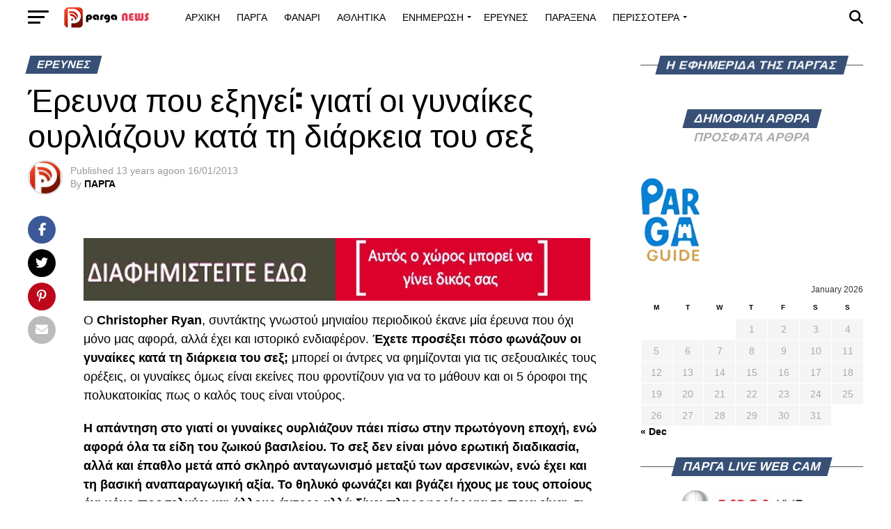

--- FILE ---
content_type: text/html; charset=UTF-8
request_url: https://parganews.com/erevna-pou-exigei-giati-oi-gynaikes-ou/
body_size: 87724
content:
<!DOCTYPE html><html lang="en-US"><head><meta charset="UTF-8" ><meta name="viewport" id="viewport" content="width=device-width, initial-scale=1.0, maximum-scale=5.0, minimum-scale=1.0, user-scalable=yes" /><link rel="pingback" href="https://parganews.com/xmlrpc.php" /><meta property="og:type" content="article" /><meta property="og:url" content="https://parganews.com/erevna-pou-exigei-giati-oi-gynaikes-ou/" /><meta property="og:title" content="Έρευνα που εξηγεί: γιατί οι γυναίκες ουρλιάζουν κατά τη διάρκεια του σεξ" /><meta property="og:description" content="Ο Christopher Ryan, συντάκτης γνωστού μηνιαίου περιοδικού έκανε μία έρευνα που όχι μόνο μας αφορά, αλλά έχει και ιστορικό ενδιαφέρον. Έχετε προσέξει πόσο φωνάζουν οι γυναίκες κατά τη διάρκεια του σεξ; μπορεί οι άντρες να φημίζονται για τις σεξουαλικές τους ορέξεις, οι γυναίκες όμως είναι εκείνες που φροντίζουν για να το μάθουν και οι 5 όροφοι της πολυκατοικίας [&hellip;]" /><meta name="twitter:card" content="summary_large_image"><meta name="twitter:url" content="https://parganews.com/erevna-pou-exigei-giati-oi-gynaikes-ou/"><meta name="twitter:title" content="Έρευνα που εξηγεί: γιατί οι γυναίκες ουρλιάζουν κατά τη διάρκεια του σεξ"><meta name="twitter:description" content="Ο Christopher Ryan, συντάκτης γνωστού μηνιαίου περιοδικού έκανε μία έρευνα που όχι μόνο μας αφορά, αλλά έχει και ιστορικό ενδιαφέρον. Έχετε προσέξει πόσο φωνάζουν οι γυναίκες κατά τη διάρκεια του σεξ; μπορεί οι άντρες να φημίζονται για τις σεξουαλικές τους ορέξεις, οι γυναίκες όμως είναι εκείνες που φροντίζουν για να το μάθουν και οι 5 όροφοι της πολυκατοικίας [&hellip;]"><meta name='robots' content='index, follow, max-image-preview:large, max-snippet:-1, max-video-preview:-1' /><title>Έρευνα που εξηγεί: γιατί οι γυναίκες ουρλιάζουν κατά τη διάρκεια του σεξ | PargaNews.com | Ειδήσεις και Νέα από την Πάργα και το Φανάρι Δήμου Πάργας</title><link rel="canonical" href="https://parganews.com/erevna-pou-exigei-giati-oi-gynaikes-ou/" /><meta property="og:locale" content="en_US" /><meta property="og:type" content="article" /><meta property="og:title" content="Έρευνα που εξηγεί: γιατί οι γυναίκες ουρλιάζουν κατά τη διάρκεια του σεξ | PargaNews.com | Ειδήσεις και Νέα από την Πάργα και το Φανάρι Δήμου Πάργας" /><meta property="og:description" content="Ο Christopher Ryan, συντάκτης γνωστού μηνιαίου περιοδικού έκανε μία έρευνα που όχι μόνο μας αφορά, αλλά έχει και ιστορικό ενδιαφέρον. Έχετε προσέξει πόσο φωνάζουν οι γυναίκες κατά τη διάρκεια του σεξ; μπορεί οι άντρες να φημίζονται για τις σεξουαλικές τους ορέξεις, οι γυναίκες όμως είναι εκείνες που φροντίζουν για να το μάθουν και οι 5 όροφοι της πολυκατοικίας [&hellip;]" /><meta property="og:url" content="https://parganews.com/erevna-pou-exigei-giati-oi-gynaikes-ou/" /><meta property="og:site_name" content="PargaNews.com | Ειδήσεις και Νέα από την Πάργα και το Φανάρι Δήμου Πάργας" /><meta property="article:publisher" content="https://www.facebook.com/pages/PARGANEWS/" /><meta property="article:published_time" content="2013-01-16T05:28:47+00:00" /><meta property="article:modified_time" content="2020-11-11T17:42:17+00:00" /><meta property="og:image" content="http://vivanews.gr/thpic.php?w=640&amp;h=550&amp;image=/uplds/49066_970.jpg" /><meta name="author" content="ΠΑΡΓΑ" /><meta name="twitter:card" content="summary_large_image" /><meta name="twitter:creator" content="@Parga_Greece" /><meta name="twitter:site" content="@Parga_Greece" /><meta name="twitter:label1" content="Written by" /><meta name="twitter:data1" content="ΠΑΡΓΑ" /> <script type="application/ld+json" class="yoast-schema-graph">{"@context":"https://schema.org","@graph":[{"@type":"Article","@id":"https://parganews.com/erevna-pou-exigei-giati-oi-gynaikes-ou/#article","isPartOf":{"@id":"https://parganews.com/erevna-pou-exigei-giati-oi-gynaikes-ou/"},"author":{"name":"ΠΑΡΓΑ","@id":"https://parganews.com/#/schema/person/108c4eb02adecfd42cde760cfda053a1"},"headline":"Έρευνα που εξηγεί: γιατί οι γυναίκες ουρλιάζουν κατά τη διάρκεια του σεξ","datePublished":"2013-01-16T05:28:47+00:00","dateModified":"2020-11-11T17:42:17+00:00","mainEntityOfPage":{"@id":"https://parganews.com/erevna-pou-exigei-giati-oi-gynaikes-ou/"},"wordCount":4,"commentCount":0,"publisher":{"@id":"https://parganews.com/#organization"},"image":{"@id":"https://parganews.com/erevna-pou-exigei-giati-oi-gynaikes-ou/#primaryimage"},"thumbnailUrl":"http://vivanews.gr/thpic.php?w=640&amp;h=550&amp;image=/uplds/49066_970.jpg","articleSection":["ΕΡΕΥΝΕΣ"],"inLanguage":"en-US","potentialAction":[{"@type":"CommentAction","name":"Comment","target":["https://parganews.com/erevna-pou-exigei-giati-oi-gynaikes-ou/#respond"]}]},{"@type":"WebPage","@id":"https://parganews.com/erevna-pou-exigei-giati-oi-gynaikes-ou/","url":"https://parganews.com/erevna-pou-exigei-giati-oi-gynaikes-ou/","name":"Έρευνα που εξηγεί: γιατί οι γυναίκες ουρλιάζουν κατά τη διάρκεια του σεξ | PargaNews.com | Ειδήσεις και Νέα από την Πάργα και το Φανάρι Δήμου Πάργας","isPartOf":{"@id":"https://parganews.com/#website"},"primaryImageOfPage":{"@id":"https://parganews.com/erevna-pou-exigei-giati-oi-gynaikes-ou/#primaryimage"},"image":{"@id":"https://parganews.com/erevna-pou-exigei-giati-oi-gynaikes-ou/#primaryimage"},"thumbnailUrl":"http://vivanews.gr/thpic.php?w=640&amp;h=550&amp;image=/uplds/49066_970.jpg","datePublished":"2013-01-16T05:28:47+00:00","dateModified":"2020-11-11T17:42:17+00:00","breadcrumb":{"@id":"https://parganews.com/erevna-pou-exigei-giati-oi-gynaikes-ou/#breadcrumb"},"inLanguage":"en-US","potentialAction":[{"@type":"ReadAction","target":["https://parganews.com/erevna-pou-exigei-giati-oi-gynaikes-ou/"]}]},{"@type":"ImageObject","inLanguage":"en-US","@id":"https://parganews.com/erevna-pou-exigei-giati-oi-gynaikes-ou/#primaryimage","url":"http://vivanews.gr/thpic.php?w=640&amp;h=550&amp;image=/uplds/49066_970.jpg","contentUrl":"http://vivanews.gr/thpic.php?w=640&amp;h=550&amp;image=/uplds/49066_970.jpg"},{"@type":"BreadcrumbList","@id":"https://parganews.com/erevna-pou-exigei-giati-oi-gynaikes-ou/#breadcrumb","itemListElement":[{"@type":"ListItem","position":1,"name":"Home","item":"https://parganews.com/"},{"@type":"ListItem","position":2,"name":"Έρευνα που εξηγεί: γιατί οι γυναίκες ουρλιάζουν κατά τη διάρκεια του σεξ"}]},{"@type":"WebSite","@id":"https://parganews.com/#website","url":"https://parganews.com/","name":"Parga News","description":"Η εφημερίδα της Πάργας Πάργα Όλα τα νέα από την Πάργα και το Φανάρι Δήμου Πάργας","publisher":{"@id":"https://parganews.com/#organization"},"potentialAction":[{"@type":"SearchAction","target":{"@type":"EntryPoint","urlTemplate":"https://parganews.com/?s={search_term_string}"},"query-input":{"@type":"PropertyValueSpecification","valueRequired":true,"valueName":"search_term_string"}}],"inLanguage":"en-US"},{"@type":"Organization","@id":"https://parganews.com/#organization","name":"Parga news","url":"https://parganews.com/","logo":{"@type":"ImageObject","inLanguage":"en-US","@id":"https://parganews.com/#/schema/logo/image/","url":"https://isr.plw.mybluehost.me/wp-content/uploads/2024/04/LOGO-2-copy-1.png","contentUrl":"https://isr.plw.mybluehost.me/wp-content/uploads/2024/04/LOGO-2-copy-1.png","width":600,"height":125,"caption":"Parga news"},"image":{"@id":"https://parganews.com/#/schema/logo/image/"},"sameAs":["https://www.facebook.com/pages/PARGANEWS/","https://x.com/Parga_Greece"]},{"@type":"Person","@id":"https://parganews.com/#/schema/person/108c4eb02adecfd42cde760cfda053a1","name":"ΠΑΡΓΑ","image":{"@type":"ImageObject","inLanguage":"en-US","@id":"https://parganews.com/#/schema/person/image/","url":"https://parganews.com/wp-content/litespeed/avatar/471db7869fb7c3429bbdcdfb7ce33150.jpg?ver=1768824876","contentUrl":"https://parganews.com/wp-content/litespeed/avatar/471db7869fb7c3429bbdcdfb7ce33150.jpg?ver=1768824876","caption":"ΠΑΡΓΑ"}}]}</script> <link rel='dns-prefetch' href='//www.googletagmanager.com' /><link rel='dns-prefetch' href='//ajax.googleapis.com' /><link rel='dns-prefetch' href='//fonts.googleapis.com' /><link rel='dns-prefetch' href='//pagead2.googlesyndication.com' /><link rel="alternate" type="application/rss+xml" title="PargaNews.com | Ειδήσεις και Νέα από την Πάργα και το Φανάρι Δήμου Πάργας &raquo; Feed" href="https://parganews.com/feed/" /><link rel="alternate" type="application/rss+xml" title="PargaNews.com | Ειδήσεις και Νέα από την Πάργα και το Φανάρι Δήμου Πάργας &raquo; Comments Feed" href="https://parganews.com/comments/feed/" /><link rel="alternate" title="oEmbed (JSON)" type="application/json+oembed" href="https://parganews.com/wp-json/oembed/1.0/embed?url=https%3A%2F%2Fparganews.com%2Ferevna-pou-exigei-giati-oi-gynaikes-ou%2F" /><link rel="alternate" title="oEmbed (XML)" type="text/xml+oembed" href="https://parganews.com/wp-json/oembed/1.0/embed?url=https%3A%2F%2Fparganews.com%2Ferevna-pou-exigei-giati-oi-gynaikes-ou%2F&#038;format=xml" />
<style id='wp-img-auto-sizes-contain-inline-css' type='text/css'>img:is([sizes=auto i],[sizes^="auto," i]){contain-intrinsic-size:3000px 1500px}</style><style id='wp-emoji-styles-inline-css' type='text/css'>img.wp-smiley,img.emoji{display:inline!important;border:none!important;box-shadow:none!important;height:1em!important;width:1em!important;margin:0 0.07em!important;vertical-align:-0.1em!important;background:none!important;padding:0!important}</style><link data-optimized="1" rel='stylesheet' id='wp-block-library-css' href='https://parganews.com/wp-content/litespeed/css/324dcb36089b8b1c99f2737d81eee2b9.css?ver=b6a20' type='text/css' media='all' /><style id='global-styles-inline-css' type='text/css'>:root{--wp--preset--aspect-ratio--square:1;--wp--preset--aspect-ratio--4-3:4/3;--wp--preset--aspect-ratio--3-4:3/4;--wp--preset--aspect-ratio--3-2:3/2;--wp--preset--aspect-ratio--2-3:2/3;--wp--preset--aspect-ratio--16-9:16/9;--wp--preset--aspect-ratio--9-16:9/16;--wp--preset--color--black:#000000;--wp--preset--color--cyan-bluish-gray:#abb8c3;--wp--preset--color--white:#ffffff;--wp--preset--color--pale-pink:#f78da7;--wp--preset--color--vivid-red:#cf2e2e;--wp--preset--color--luminous-vivid-orange:#ff6900;--wp--preset--color--luminous-vivid-amber:#fcb900;--wp--preset--color--light-green-cyan:#7bdcb5;--wp--preset--color--vivid-green-cyan:#00d084;--wp--preset--color--pale-cyan-blue:#8ed1fc;--wp--preset--color--vivid-cyan-blue:#0693e3;--wp--preset--color--vivid-purple:#9b51e0;--wp--preset--gradient--vivid-cyan-blue-to-vivid-purple:linear-gradient(135deg,rgb(6,147,227) 0%,rgb(155,81,224) 100%);--wp--preset--gradient--light-green-cyan-to-vivid-green-cyan:linear-gradient(135deg,rgb(122,220,180) 0%,rgb(0,208,130) 100%);--wp--preset--gradient--luminous-vivid-amber-to-luminous-vivid-orange:linear-gradient(135deg,rgb(252,185,0) 0%,rgb(255,105,0) 100%);--wp--preset--gradient--luminous-vivid-orange-to-vivid-red:linear-gradient(135deg,rgb(255,105,0) 0%,rgb(207,46,46) 100%);--wp--preset--gradient--very-light-gray-to-cyan-bluish-gray:linear-gradient(135deg,rgb(238,238,238) 0%,rgb(169,184,195) 100%);--wp--preset--gradient--cool-to-warm-spectrum:linear-gradient(135deg,rgb(74,234,220) 0%,rgb(151,120,209) 20%,rgb(207,42,186) 40%,rgb(238,44,130) 60%,rgb(251,105,98) 80%,rgb(254,248,76) 100%);--wp--preset--gradient--blush-light-purple:linear-gradient(135deg,rgb(255,206,236) 0%,rgb(152,150,240) 100%);--wp--preset--gradient--blush-bordeaux:linear-gradient(135deg,rgb(254,205,165) 0%,rgb(254,45,45) 50%,rgb(107,0,62) 100%);--wp--preset--gradient--luminous-dusk:linear-gradient(135deg,rgb(255,203,112) 0%,rgb(199,81,192) 50%,rgb(65,88,208) 100%);--wp--preset--gradient--pale-ocean:linear-gradient(135deg,rgb(255,245,203) 0%,rgb(182,227,212) 50%,rgb(51,167,181) 100%);--wp--preset--gradient--electric-grass:linear-gradient(135deg,rgb(202,248,128) 0%,rgb(113,206,126) 100%);--wp--preset--gradient--midnight:linear-gradient(135deg,rgb(2,3,129) 0%,rgb(40,116,252) 100%);--wp--preset--font-size--small:13px;--wp--preset--font-size--medium:20px;--wp--preset--font-size--large:36px;--wp--preset--font-size--x-large:42px;--wp--preset--spacing--20:0.44rem;--wp--preset--spacing--30:0.67rem;--wp--preset--spacing--40:1rem;--wp--preset--spacing--50:1.5rem;--wp--preset--spacing--60:2.25rem;--wp--preset--spacing--70:3.38rem;--wp--preset--spacing--80:5.06rem;--wp--preset--shadow--natural:6px 6px 9px rgba(0, 0, 0, 0.2);--wp--preset--shadow--deep:12px 12px 50px rgba(0, 0, 0, 0.4);--wp--preset--shadow--sharp:6px 6px 0px rgba(0, 0, 0, 0.2);--wp--preset--shadow--outlined:6px 6px 0px -3px rgb(255, 255, 255), 6px 6px rgb(0, 0, 0);--wp--preset--shadow--crisp:6px 6px 0px rgb(0, 0, 0)}:where(.is-layout-flex){gap:.5em}:where(.is-layout-grid){gap:.5em}body .is-layout-flex{display:flex}.is-layout-flex{flex-wrap:wrap;align-items:center}.is-layout-flex>:is(*,div){margin:0}body .is-layout-grid{display:grid}.is-layout-grid>:is(*,div){margin:0}:where(.wp-block-columns.is-layout-flex){gap:2em}:where(.wp-block-columns.is-layout-grid){gap:2em}:where(.wp-block-post-template.is-layout-flex){gap:1.25em}:where(.wp-block-post-template.is-layout-grid){gap:1.25em}.has-black-color{color:var(--wp--preset--color--black)!important}.has-cyan-bluish-gray-color{color:var(--wp--preset--color--cyan-bluish-gray)!important}.has-white-color{color:var(--wp--preset--color--white)!important}.has-pale-pink-color{color:var(--wp--preset--color--pale-pink)!important}.has-vivid-red-color{color:var(--wp--preset--color--vivid-red)!important}.has-luminous-vivid-orange-color{color:var(--wp--preset--color--luminous-vivid-orange)!important}.has-luminous-vivid-amber-color{color:var(--wp--preset--color--luminous-vivid-amber)!important}.has-light-green-cyan-color{color:var(--wp--preset--color--light-green-cyan)!important}.has-vivid-green-cyan-color{color:var(--wp--preset--color--vivid-green-cyan)!important}.has-pale-cyan-blue-color{color:var(--wp--preset--color--pale-cyan-blue)!important}.has-vivid-cyan-blue-color{color:var(--wp--preset--color--vivid-cyan-blue)!important}.has-vivid-purple-color{color:var(--wp--preset--color--vivid-purple)!important}.has-black-background-color{background-color:var(--wp--preset--color--black)!important}.has-cyan-bluish-gray-background-color{background-color:var(--wp--preset--color--cyan-bluish-gray)!important}.has-white-background-color{background-color:var(--wp--preset--color--white)!important}.has-pale-pink-background-color{background-color:var(--wp--preset--color--pale-pink)!important}.has-vivid-red-background-color{background-color:var(--wp--preset--color--vivid-red)!important}.has-luminous-vivid-orange-background-color{background-color:var(--wp--preset--color--luminous-vivid-orange)!important}.has-luminous-vivid-amber-background-color{background-color:var(--wp--preset--color--luminous-vivid-amber)!important}.has-light-green-cyan-background-color{background-color:var(--wp--preset--color--light-green-cyan)!important}.has-vivid-green-cyan-background-color{background-color:var(--wp--preset--color--vivid-green-cyan)!important}.has-pale-cyan-blue-background-color{background-color:var(--wp--preset--color--pale-cyan-blue)!important}.has-vivid-cyan-blue-background-color{background-color:var(--wp--preset--color--vivid-cyan-blue)!important}.has-vivid-purple-background-color{background-color:var(--wp--preset--color--vivid-purple)!important}.has-black-border-color{border-color:var(--wp--preset--color--black)!important}.has-cyan-bluish-gray-border-color{border-color:var(--wp--preset--color--cyan-bluish-gray)!important}.has-white-border-color{border-color:var(--wp--preset--color--white)!important}.has-pale-pink-border-color{border-color:var(--wp--preset--color--pale-pink)!important}.has-vivid-red-border-color{border-color:var(--wp--preset--color--vivid-red)!important}.has-luminous-vivid-orange-border-color{border-color:var(--wp--preset--color--luminous-vivid-orange)!important}.has-luminous-vivid-amber-border-color{border-color:var(--wp--preset--color--luminous-vivid-amber)!important}.has-light-green-cyan-border-color{border-color:var(--wp--preset--color--light-green-cyan)!important}.has-vivid-green-cyan-border-color{border-color:var(--wp--preset--color--vivid-green-cyan)!important}.has-pale-cyan-blue-border-color{border-color:var(--wp--preset--color--pale-cyan-blue)!important}.has-vivid-cyan-blue-border-color{border-color:var(--wp--preset--color--vivid-cyan-blue)!important}.has-vivid-purple-border-color{border-color:var(--wp--preset--color--vivid-purple)!important}.has-vivid-cyan-blue-to-vivid-purple-gradient-background{background:var(--wp--preset--gradient--vivid-cyan-blue-to-vivid-purple)!important}.has-light-green-cyan-to-vivid-green-cyan-gradient-background{background:var(--wp--preset--gradient--light-green-cyan-to-vivid-green-cyan)!important}.has-luminous-vivid-amber-to-luminous-vivid-orange-gradient-background{background:var(--wp--preset--gradient--luminous-vivid-amber-to-luminous-vivid-orange)!important}.has-luminous-vivid-orange-to-vivid-red-gradient-background{background:var(--wp--preset--gradient--luminous-vivid-orange-to-vivid-red)!important}.has-very-light-gray-to-cyan-bluish-gray-gradient-background{background:var(--wp--preset--gradient--very-light-gray-to-cyan-bluish-gray)!important}.has-cool-to-warm-spectrum-gradient-background{background:var(--wp--preset--gradient--cool-to-warm-spectrum)!important}.has-blush-light-purple-gradient-background{background:var(--wp--preset--gradient--blush-light-purple)!important}.has-blush-bordeaux-gradient-background{background:var(--wp--preset--gradient--blush-bordeaux)!important}.has-luminous-dusk-gradient-background{background:var(--wp--preset--gradient--luminous-dusk)!important}.has-pale-ocean-gradient-background{background:var(--wp--preset--gradient--pale-ocean)!important}.has-electric-grass-gradient-background{background:var(--wp--preset--gradient--electric-grass)!important}.has-midnight-gradient-background{background:var(--wp--preset--gradient--midnight)!important}.has-small-font-size{font-size:var(--wp--preset--font-size--small)!important}.has-medium-font-size{font-size:var(--wp--preset--font-size--medium)!important}.has-large-font-size{font-size:var(--wp--preset--font-size--large)!important}.has-x-large-font-size{font-size:var(--wp--preset--font-size--x-large)!important}</style><style id='classic-theme-styles-inline-css' type='text/css'>/*! This file is auto-generated */
.wp-block-button__link{color:#fff;background-color:#32373c;border-radius:9999px;box-shadow:none;text-decoration:none;padding:calc(.667em + 2px) calc(1.333em + 2px);font-size:1.125em}.wp-block-file__button{background:#32373c;color:#fff;text-decoration:none}</style><link data-optimized="1" rel='stylesheet' id='ql-jquery-ui-css' href='https://parganews.com/wp-content/litespeed/css/fc079bc71c4c644cdf9ee3613f061687.css?ver=61687' type='text/css' media='all' /><style id='nfd-wonder-blocks-utilities-inline-css' type='text/css'>.nfd-relative{position:relative!important}.-nfd-bottom-1{bottom:-.25rem!important}.-nfd-top-0\.5{top:-.125rem!important}.-nfd-top-1{top:-.25rem!important}.nfd-top-10{top:2.5rem!important}.nfd-col-start-1{grid-column-start:1!important}.nfd-col-start-2{grid-column-start:2!important}.nfd-col-start-3{grid-column-start:3!important}.nfd-col-start-4{grid-column-start:4!important}.nfd-col-start-5{grid-column-start:5!important}.nfd-col-start-6{grid-column-start:6!important}.nfd-col-start-7{grid-column-start:7!important}.nfd-col-end-10{grid-column-end:10!important}.nfd-col-end-11{grid-column-end:11!important}.nfd-col-end-12{grid-column-end:12!important}.nfd-col-end-13{grid-column-end:13!important}.nfd-col-end-7{grid-column-end:7!important}.nfd-col-end-8{grid-column-end:8!important}.nfd-col-end-9{grid-column-end:9!important}.nfd-row-start-1{grid-row-start:1!important}.-nfd-mx-2:not([style*=margin]){margin-left:-.5rem!important;margin-right:-.5rem!important}.nfd-my-0:not([style*=margin]){margin-bottom:0!important;margin-top:0!important}.nfd-mb-8:not([style*=margin]){margin-bottom:2rem!important}.nfd-mt-2:not([style*=margin]){margin-top:.5rem!important}.nfd-mt-8:not([style*=margin]){margin-top:2rem!important}.nfd-mt-\[-100px\]:not([style*=margin]){margin-top:-100px!important}.nfd-grid{display:grid!important}.nfd-h-full{height:100%!important}.nfd-w-full{width:100%!important}.nfd-shrink-0{flex-shrink:0!important}.nfd-grow{flex-grow:1!important}.nfd-grid-cols-11{grid-template-columns:repeat(11,minmax(0,1fr))!important}.nfd-grid-cols-12{grid-template-columns:repeat(12,minmax(0,1fr))!important}.nfd-grid-cols-2{grid-template-columns:repeat(2,minmax(0,1fr))!important}.nfd-grid-rows-1{grid-template-rows:repeat(1,minmax(0,1fr))!important}.nfd-items-center{align-items:center!important}.nfd-gap-y-10{row-gap:2.5rem!important}.nfd-overflow-hidden{overflow:hidden!important}.nfd-border-b{border-bottom-width:1px!important}.nfd-border-dashed{border-style:dashed!important}.nfd-p-0:not([style*=padding]){padding:0!important}.nfd-p-10:not([style*=padding]){padding:2.5rem!important}.nfd-p-2:not([style*=padding]){padding:.5rem!important}.nfd-p-4:not([style*=padding]){padding:1rem!important}.nfd-p-8:not([style*=padding]){padding:2rem!important}.nfd-px-0:not([style*=padding]){padding-left:0!important;padding-right:0!important}.nfd-px-4:not([style*=padding]){padding-left:1rem!important;padding-right:1rem!important}.nfd-px-8:not([style*=padding]){padding-left:2rem!important;padding-right:2rem!important}.nfd-py-0:not([style*=padding]){padding-bottom:0!important;padding-top:0!important}.nfd-py-4:not([style*=padding]){padding-bottom:1rem!important;padding-top:1rem!important}.nfd-py-5:not([style*=padding]){padding-bottom:1.25rem!important;padding-top:1.25rem!important}.nfd-pt-0:not([style*=padding]){padding-top:0!important}.nfd-text-left{text-align:left!important}.nfd-wc-products{self-align:flex-start!important;flex-grow:0!important}.nfd-wc-products>ul{row-gap:calc(var(--wndb--gap--2xl)*var(--wndb--gap--scale-factor))!important}.nfd-wc-products .wc-block-grid__product-image{overflow:hidden!important}.nfd-wc-products .wc-block-grid__product-image img{transition:transform .6s ease-in-out!important}.nfd-wc-products .wc-block-grid__product-image img:hover{transform:scale(1.1)!important}.nfd-wc-products .wc-block-components-product-sale-badge{backdrop-filter:blur(4px)!important;background:hsl(0 0% 100% / .5)!important;border:1px solid hsl(0 0% 100% / .2)!important;border-radius:999px!important;font-size:.8125rem!important;font-weight:700!important;margin:6px!important;padding:4px 12px!important}.nfd-wc-products .wc-block-components-product-sale-badge>span{background:transparent!important}.nfd-wc-products .wc-block-components-product-price{color:inherit!important}.nfd-wc-search .wp-block-search__inside-wrapper{background-color:var(--wndb--color--borders)!important;border:2px solid var(--wndb--color--subtle)!important;border-radius:999px!important;max-width:100%!important;padding:0!important;width:25rem!important}.nfd-wc-search .wp-block-search__inside-wrapper input[type=search]{background:none!important;border:none!important;border-bottom-left-radius:999px!important;border-top-left-radius:999px!important;color:var(--wndb--color--text--contrast)!important;font-size:1.25rem!important;font-weight:500!important;min-height:3.75rem!important;padding-inline:24px!important}.nfd-wc-search .wp-block-search__inside-wrapper:has(button:focus),.nfd-wc-search .wp-block-search__inside-wrapper:has(input[type=search]:focus){outline:2px solid var(--wndb--color--text--contrast)!important;outline-offset:2px!important}.nfd-wc-search .wp-block-search__button{aspect-ratio:1/1!important;background:var(--wndb-gray-800)!important;border-radius:999px!important;height:100%!important;margin-left:0!important;margin-right:2px!important;margin-top:2px!important}.nfd-wc-search .wp-block-search__button:focus,.nfd-wc-search .wp-block-search__button:hover{background:var(--wndb-gray-900)!important;filter:none!important;outline:2px solid var(--wndb-gray-900)!important;outline-offset:2px!important}.nfd-wc-search .wp-block-search__inside-wrapper input[type=search]::-moz-placeholder{color:var(--wndb--color--text--faded)!important}.nfd-wc-search .wp-block-search__inside-wrapper input[type=search]::placeholder{color:var(--wndb--color--text--faded)!important}.nfd-commerce-icons{align-items:center!important;display:flex!important;flex-direction:row!important;gap:8px!important}.nfd-commerce-icons .wc-block-cart-link__text{display:none!important}.nfd-commerce-icons .wp-block-search__button svg,.nfd-commerce-icons svg.wc-block-customer-account__account-icon,.nfd-commerce-icons svg.wc-block-mini-cart__icon{height:28px!important;width:28px!important}.nfd-commerce-icons .wp-block-search__button-only .wp-block-search__button.has-icon{align-items:center!important;background:none!important;color:currentcolor!important;display:flex!important;padding:0!important}.nfd-commerce-icons .wp-block-search__button-only .wp-block-search__input{margin-right:.5em!important}.nfd-commerce-icons .wp-block-woocommerce-customer-account a{padding:0!important}:root{--wndb-mask-color:rgba(0,0,0,.15);--wndb-mask-position:50% 50% at 50% 20%;--wndb-mask-opacity:0.35}[class*=nfd-bg-effect]{isolation:isolate!important;position:relative!important}[class*=nfd-wb-header] [class*=nfd-bg-effect]{z-index:1!important}.has-modal-open [class*=nfd-bg-effect]{isolation:unset!important}.nfd-bg-effect-position-center{--wndb-mask-position:50% 50% at 50% 50%}[class*=nfd-bg-effect]:after{content:""!important;inset:0!important;-webkit-mask-image:radial-gradient(ellipse var(--wndb-mask-position),#000 70%,rgb(0 0 0 / .3) 100%)!important;mask-image:radial-gradient(ellipse var(--wndb-mask-position),#000 70%,rgb(0 0 0 / .3) 100%)!important;opacity:var(--wndb-mask-opacity)!important;pointer-events:none!important;position:absolute!important;z-index:-1!important}.nfd-bg-effect-dots:after{--wndb-mask-opacity:1;background:radial-gradient(var(--wndb-mask-color) 1px,transparent 1px)!important;background-size:20px 20px!important}.nfd-bg-effect-grid:after{background-image:linear-gradient(to right,var(--wndb-mask-color) 1px,transparent 1px),linear-gradient(to bottom,var(--wndb-mask-color) 1px,transparent 1px)!important;background-size:50px 50px!important}.nfd-bg-effect-grid-perspective{perspective:1000px!important}.has-modal-open .nfd-bg-effect-grid-perspective{perspective:unset!important}.nfd-bg-effect-grid-perspective:after{--wndb-mask-opacity:0.6;background-size:100px 100px!important;transform:rotateX(-60deg) translateZ(0)!important;transform-origin:top!important;transform-style:preserve-3d!important}.nfd-bg-effect-grid-2:after,.nfd-bg-effect-grid-perspective:after{background-image:linear-gradient(to right,var(--wndb-mask-color) 1px,transparent 1px),linear-gradient(to bottom,var(--wndb-mask-color) 1px,transparent 1px)!important}.nfd-bg-effect-grid-2:after{background-size:14px 32px!important}.nfd-bg-effect-grid-3{overflow:hidden!important}.nfd-bg-effect-grid-3:after{background-image:linear-gradient(to right,var(--wndb-mask-color) 1px,transparent 1px),linear-gradient(to bottom,var(--wndb-mask-color) 1px,transparent 1px)!important;background-size:32px 80px!important;right:-40%!important;top:-20%!important;transform:scale(1.5) skew(-30deg,30deg)!important}.nfd-bg-effect-lines:after{--wndb-mask-opacity:0.4;background-image:linear-gradient(to right,var(--wndb-mask-color) 1px,transparent 1px)!important;background-size:48px!important}.nfd-bg-effect-lines-2{--wndb-mask-opacity:0.45;overflow:hidden!important;perspective:1000px!important}.has-modal-open .nfd-bg-effect-lines-2{perspective:unset!important}.nfd-bg-effect-lines-2:after{background-image:linear-gradient(to right,var(--wndb-mask-color) 1px,transparent 1px)!important;background-size:30px!important;right:-40%!important;top:-20%!important;transform:rotateX(-45deg) skew(-16deg) translateZ(0)!important;transform-origin:right!important;transform-style:preserve-3d!important}.nfd-mask-opacity-0:after{--wndb-mask-opacity:0.8}:where(:root){--wndb--max-w--prose:min(65ch,1100px)}.nfd-max-w-prose:not(.nfd-max-w-full),:where(.nfd-text-balance:not(.nfd-max-w-full)){max-width:var(--wndb--max-w--prose)!important}.nfd-max-w-prose:not(.nfd-max-w-full).has-text-align-center,:where(.nfd-text-balance:not(.nfd-max-w-full)).has-text-align-center{margin-inline:auto!important}.nfd-max-w-prose:not(.nfd-max-w-full).has-text-align-right,:where(.nfd-text-balance:not(.nfd-max-w-full)).has-text-align-right{margin-inline-start:auto!important}:where(.nfd-text-balance){text-wrap:balance!important}.nfd-text-balance>h1,.nfd-text-balance>h2,.nfd-text-balance>h3,.nfd-text-balance>h4,.nfd-text-balance>p{text-wrap:balance!important}.nfd-text-pretty,.nfd-text-pretty>h1,.nfd-text-pretty>h2,.nfd-text-pretty>h3,.nfd-text-pretty>h4,.nfd-text-pretty>p{text-wrap:pretty!important}.wp-block-image figcaption{font-weight:400!important;margin-inline:auto!important;max-width:64ch!important;padding-block-start:.5em!important;text-wrap:balance!important}.wp-block-quote>.nfd-text-pretty{font-weight:550;margin-block:.25em}:where(:root){--wndb--text-scale-factor:1;--wndb--text--xs:0.75rem;--wndb--text--sm:0.875rem;--wndb--text--base:1rem;--wndb--text--md:1.125rem;--wndb--text--lg:1.5rem;--wndb--text--xl:2.375rem;--wndb--text--huge:clamp(2.75rem,1.4688rem + 2.5vw,3.5rem);--wndb--text-giga:clamp(3.25rem,2.546875rem + 2.25vw,4.375rem)}.nfd-text-xs:not([class*=font-size]):not([style*=font-size]){font-size:calc(var(--wndb--text--xs)*var(--wndb--text-scale-factor))!important}.nfd-text-xs:not([style*=letter-spacing]){letter-spacing:.05em!important}.nfd-text-sm:not([class*=font-size]):not([style*=font-size]){font-size:calc(var(--wndb--text--sm)*var(--wndb--text-scale-factor))!important}.nfd-text-base:not([class*=font-size]):not([style*=font-size]){font-size:calc(var(--wndb--text--base)*var(--wndb--text-scale-factor))!important}.nfd-text-md:not([class*=font-size]):not([style*=font-size]){font-size:calc(var(--wndb--text--md)*var(--wndb--text-scale-factor))!important}.nfd-text-base:not([style*=line-height]),.nfd-text-md:not([style*=line-height]){line-height:1.6!important}.nfd-text-lg:not([class*=font-size]):not([style*=font-size]){font-size:calc(var(--wndb--text--lg)*var(--wndb--text-scale-factor))!important}.nfd-text-lg:not([style*=line-height]){line-height:1.4!important}.nfd-text-lg:not([style*=letter-spacing]){letter-spacing:0!important}.nfd-text-lg:not([style*=font-weight]){font-weight:500!important}.nfd-text-xl:not([class*=font-size]):not([style*=font-size]){font-size:var(--wndb--text--xl)!important}.nfd-text-xl:not([style*=line-height]){line-height:1.25!important}.nfd-text-xl:not([style*=letter-spacing]){letter-spacing:-.01em!important}.nfd-text-xl:not([style*=font-weight]){font-weight:500!important}:where(.nfd-text-huge:not([class*=font-size]):not([style*=font-size])){font-size:calc(var(--wndb--text--huge)*var(--wndb--text-scale-factor))!important;max-width:var(--wndb--max-w--prose)!important;text-wrap:balance!important}:where(.nfd-text-huge:not([class*=font-size]):not([style*=font-size]).nfd-max-w-container){max-width:var(--wndb--container)!important}:where(.nfd-text-giga:not([class*=font-size]):not([style*=font-size])).has-text-align-center,:where(.nfd-text-huge:not([class*=font-size]):not([style*=font-size])).has-text-align-center{margin-inline:auto!important}:where(.nfd-text-giga:not([class*=font-size]):not([style*=font-size])).has-text-align-right,:where(.nfd-text-huge:not([class*=font-size]):not([style*=font-size])).has-text-align-right{margin-inline-start:auto!important}.nfd-text-huge:not([style*=line-height]){line-height:1.1!important}.nfd-text-huge:not([style*=letter-spacing]){letter-spacing:-.025em!important}.nfd-text-huge:not([style*=font-weight]){font-weight:500!important}:where(.nfd-text-giga:not([class*=font-size]):not([style*=font-size])){font-size:calc(var(--wndb--text-giga)*var(--wndb--text-scale-factor))!important;max-width:var(--wndb--max-w--prose)!important;text-wrap:balance!important}:where(.nfd-text-giga:not([class*=font-size]):not([style*=font-size]).nfd-max-w-container){max-width:var(--wndb--container)!important}.nfd-text-giga:not([style*=line-height]){line-height:1.1!important}.nfd-text-giga:not([style*=letter-spacing]){letter-spacing:-.04em!important}.nfd-text-giga:not([style*=font-weight]){font-weight:500!important}:root{--nfd-wb-anim-transition-duration:1400ms;--nfd-wb-anim-transition-delay:50ms;--nfd-wb-anim-transition-easing-function:cubic-bezier(0.4,1,0.65,1);--nfd-wb-anim-transition:all var(--nfd-wb-anim-transition-duration) var(--nfd-wb-anim-transition-easing-function) var(--nfd-wb-anim-transition-delay)}@media (prefers-reduced-motion:reduce){.nfd-wb-animate{transition:none!important}.nfd-wb-twist-in,[class*=nfd-wb-]{clip-path:none!important;opacity:1!important;transform:none!important}}@media (max-width:782px){.nfd-wb-animate{transition:none!important}.nfd-wb-twist-in,[class*=nfd-wb-]{clip-path:none!important;opacity:1!important;transform:none!important}}.nfd-wb-animate[data-replay-animation]{transition:none!important}.block-editor-block-preview__content-iframe [class*=nfd-wb-]{clip-path:none!important;opacity:1!important;transform:none!important}[class*=nfd-wb-fade-in]{--nfd-wb-anim-transition:opacity var(--nfd-wb-anim-transition-duration) var(--nfd-wb-anim-transition-easing-function) var(--nfd-wb-anim-transition-delay),transform var(--nfd-wb-anim-transition-duration) var(--nfd-wb-anim-transition-easing-function) var(--nfd-wb-anim-transition-delay);transition:var(--nfd-wb-anim-transition)}.nfd-wb-fade-in-bottom{--nfd-wb-anim-transition-duration:1200ms;opacity:0;transform:translate3d(0,90px,0);transition:var(--nfd-wb-anim-transition)}.nfd-wb-fade-in-bottom-short{transform:translate3d(0,32px,0) scale3d(.96,.96,.96);transform-origin:center bottom}.nfd-wb-fade-in-bottom-short,.nfd-wb-fade-in-top-short{--nfd-wb-anim-transition-duration:600ms;opacity:0;transition:var(--nfd-wb-anim-transition)}.nfd-wb-fade-in-top-short{transform:translate3d(0,-32px,0) scale3d(.96,.96,.96);transform-origin:center top}.nfd-wb-fade-in-left-short{transform:translate3d(-32px,0,0) scale3d(.96,.96,.96);transform-origin:center left}.nfd-wb-fade-in-left-short,.nfd-wb-fade-in-right-short{--nfd-wb-anim-transition-duration:600ms;opacity:0;transition:var(--nfd-wb-anim-transition)}.nfd-wb-fade-in-right-short{transform:translate3d(32px,0,0) scale3d(.96,.96,.96);transform-origin:right center}.nfd-wb-animated-in:not([data-replay-animation])[class*=nfd-wb-fade-in]{opacity:1;transform:translateZ(0) scaleX(1)}.nfd-wb-zoom-in{--nfd-wb-anim-transition-duration:1200ms;--nfd-wb-anim-transition:opacity var(--nfd-wb-anim-transition-duration) var(--nfd-wb-anim-transition-easing-function) var(--nfd-wb-anim-transition-delay),transform var(--nfd-wb-anim-transition-duration) var(--nfd-wb-anim-transition-easing-function) var(--nfd-wb-anim-transition-delay);transform:scale3d(.4,.4,.4)}.nfd-wb-zoom-in,.nfd-wb-zoom-in-short{opacity:0;transition:var(--nfd-wb-anim-transition)}.nfd-wb-zoom-in-short{--nfd-wb-anim-transition-duration:600ms;--nfd-wb-anim-transition:opacity var(--nfd-wb-anim-transition-duration) var(--nfd-wb-anim-transition-easing-function) var(--nfd-wb-anim-transition-delay),transform var(--nfd-wb-anim-transition-duration) var(--nfd-wb-anim-transition-easing-function) var(--nfd-wb-anim-transition-delay);transform:scale3d(.92,.92,.92)}.nfd-wb-animated-in:not([data-replay-animation])[class*=nfd-wb-zoom-]{opacity:1!important;transform:scaleX(1)!important}div:has(>.nfd-wb-twist-in){perspective:1200px}.nfd-wb-twist-in{--nfd-wb-anim-transition-duration:1000ms;--nfd-wb-anim-transition:opacity var(--nfd-wb-anim-transition-duration) var(--nfd-wb-anim-transition-easing-function) var(--nfd-wb-anim-transition-delay),transform var(--nfd-wb-anim-transition-duration) var(--nfd-wb-anim-transition-easing-function) var(--nfd-wb-anim-transition-delay);opacity:0;transform:translateY(40px) scale(.8) rotateY(30deg) rotate(-12deg) translateZ(0);transition:var(--nfd-wb-anim-transition)}.nfd-wb-animated-in:not([data-replay-animation]).nfd-wb-twist-in{opacity:1!important;transform:translateY(0) scale(1) rotateY(0deg) rotate(0deg) translateZ(0)!important}.nfd-wb-reveal-right{--nfd-wb-anim-transition-duration:1500ms;--nfd-wb-anim-transition-easing-function:cubic-bezier(0.4,0,0,1);--nfd-wb-anim-transition:clip-path var(--nfd-wb-anim-transition-duration) var(--nfd-wb-anim-transition-easing-function) var(--nfd-wb-anim-transition-delay);clip-path:inset(0 100% 0 0);transition:var(--nfd-wb-anim-transition)}.nfd-wb-animated-in>.nfd-wb-reveal-right:not([data-replay-animation]){clip-path:inset(0 0 0 0)!important}.nfd-delay-50{--nfd-wb-anim-transition-delay:50ms}.nfd-delay-150{--nfd-wb-anim-transition-delay:150ms}.nfd-delay-300{--nfd-wb-anim-transition-delay:300ms}.nfd-delay-450{--nfd-wb-anim-transition-delay:450ms}.nfd-delay-600{--nfd-wb-anim-transition-delay:600ms}.nfd-delay-750{--nfd-wb-anim-transition-delay:750ms}.nfd-delay-900{--nfd-wb-anim-transition-delay:900ms}.nfd-delay-1050{--nfd-wb-anim-transition-delay:1050ms}.nfd-delay-1200{--nfd-wb-anim-transition-delay:1200ms}.nfd-delay-1350{--nfd-wb-anim-transition-delay:1350ms}.nfd-delay-1500{--nfd-wb-anim-transition-delay:1500ms}:where(:root){--wndb--container:1200px;--wndb--container--wide:1340px}body .is-layout-constrained:has(.nfd-container.is-layout-constrained)>.nfd-container.is-layout-constrained{max-width:unset!important;width:100%!important}.is-layout-constrained.has-global-padding:has(.nfd-container.is-layout-constrained)>.nfd-container.is-layout-constrained{margin-left:calc(var(--wp--style--root--padding-left)*-1)!important;margin-right:calc(var(--wp--style--root--padding-right)*-1)!important;max-width:unset!important;width:unset!important}.editor-styles-wrapper .nfd-container:is(.is-layout-constrained)>:where(:not(.alignleft):not(.alignright):not(.alignfull):not(.alignwide)),.editor-styles-wrapper .nfd-container>:where(.wp-block-cover-is-layout-constrained:not(.alignleft):not(.alignright):not(.alignfull):not(.alignwide)):not([style*=margin]),.nfd-container:is(.is-layout-constrained)>:where(:not(.alignleft):not(.alignright):not(.alignfull):not(.alignwide)),.nfd-container:is(.nfd-my-0)>div,.nfd-container>:where(.wp-block-cover-is-layout-constrained:not(.alignleft):not(.alignright):not(.alignfull):not(.alignwide)){max-width:var(--wndb--container);width:100%}.editor-styles-wrapper .nfd-container:is(.is-layout-constrained)>.alignwide,.nfd-container:is(.is-layout-constrained).alignwide>:where(:not(.alignleft):not(.alignright):not(.alignfull)):not([style*=margin]),.nfd-container:is(.is-layout-constrained)>.alignwide,.nfd-container:is(.nfd-my-0)>.alignwide{max-width:var(--wndb--container--wide);width:100%}.nfd-container:not(.alignfull){padding-inline:var(--wndb--p)!important}.nfd-container:is(.nfd-my-0)>div:not([style*=margin]){margin-inline:auto!important}[class*=nfd-divider-]{position:relative;z-index:13}[class*=nfd-divider-]~[class*=nfd-divider-]{z-index:12!important}[class*=nfd-divider-]~[class*=nfd-divider-]~[class*=nfd-divider-]{z-index:11!important}[class*=nfd-divider-]:before{background:inherit!important;bottom:calc(var(--wndb--divider-size)*-1)!important;content:""!important;height:var(--wndb--divider-size)!important;left:0!important;pointer-events:none!important;position:absolute!important;width:100%!important;z-index:10!important}.nfd-divider-arrow{--wndb--divider-size:16px}.nfd-divider-arrow:before{bottom:calc(var(--wndb--divider-size)*-1)!important;height:calc(var(--wndb--divider-size)*2)!important;left:50%!important;transform:translateX(-50%) rotate(45deg)!important;width:calc(var(--wndb--divider-size)*2)!important}.nfd-divider-clouds{--wndb--divider-size:150px}.nfd-divider-clouds:after,.nfd-divider-clouds:before{background:inherit!important;background-image:url("data:image/svg+xml;charset=utf-8,%3Csvg xmlns='http://www.w3.org/2000/svg' preserveAspectRatio='xMidYMax slice' viewBox='0 0 283.5 27.8'%3E%3Cpath fill='%23fff' d='M0 0v6.7c1.9-.8 4.7-1.4 8.5-1 9.5 1.1 11.1 6 11.1 6s2.1-.7 4.3-.2c2.1.5 2.8 2.6 2.8 2.6s.2-.5 1.4-.7 1.7.2 1.7.2 0-2.1 1.9-2.8 3.6.7 3.6.7.7-2.9 3.1-4.1 4.7 0 4.7 0 1.2-.5 2.4 0 1.7 1.4 1.7 1.4h1.4c.7 0 1.2.7 1.2.7s.8-1.8 4-2.2c3.5-.4 5.3 2.4 6.2 4.4q.6-.6 1.8-.9c2.8-.7 4 .7 4 .7s1.7-5 11.1-6c9.5-1.1 12.3 3.9 12.3 3.9s1.2-4.8 5.7-5.7 6.8 1.8 6.8 1.8.6-.6 1.5-.9c.9-.2 1.9-.2 1.9-.2s5.2-6.4 12.6-3.3c7.3 3.1 4.7 9 4.7 9s1.9-.9 4 0 2.8 2.4 2.8 2.4 1.9-1.2 4.5-1.2 4.3 1.2 4.3 1.2.2-1 1.4-1.7 2.1-.7 2.1-.7-.5-3.1 2.1-5.5 5.7-1.4 5.7-1.4 1.5-2.3 4.2-1.1 1.7 5.2 1.7 5.2.3-.1 1.3.5c.5.4.8.8.9 1.1.5-1.4 2.4-5.8 8.4-4 7.1 2.1 3.5 8.9 3.5 8.9s.8-.4 2 0 1.1 1.1 1.1 1.1 1.1-1.1 2.3-1.1 2.1.5 2.1.5 1.9-3.6 6.2-1.2 1.9 6.4 1.9 6.4 2.6-2.4 7.4 0c3.4 1.7 3.9 4.9 3.9 4.9s3.3-6.9 10.4-7.9 11.5 2.6 11.5 2.6.8 0 1.2.2.9.9.9.9 4.4-3.1 8.3.2c1.9 1.7 1.5 5 1.5 5s.3-1.1 1.6-1.4 2.3.2 2.3.2-.1-1.2.5-1.9 1.9-.9 1.9-.9-4.7-9.3 4.4-13.4c5.6-2.5 9.2.9 9.2.9s5-6.2 15.9-6.2 16.1 8.1 16.1 8.1.7-.2 1.6-.4V0z'/%3E%3C/svg%3E")!important;background-repeat:repeat-x!important;background-size:cover!important;content:""!important;height:var(--wndb--divider-size)!important;left:0!important;pointer-events:none!important;position:absolute!important;top:0!important;width:100%!important;z-index:10!important}.nfd-divider-clouds:after{bottom:0!important;top:auto!important;transform:rotate(180deg)!important}.nfd-divider-ellipse{--wndb--divider-size:50px}.nfd-divider-ellipse:before{clip-path:ellipse(50% var(--wndb--divider-size) at 50% 0)!important}.nfd-divider-rounded:not([style*=-radius]){--wndb--divider-size:50px}.nfd-divider-rounded:before:not([style*=-radius]){border-bottom-left-radius:var(--wndb--divider-size)!important;border-bottom-right-radius:var(--wndb--divider-size)!important}.nfd-divider-slant,.nfd-divider-slant-invert{--wndb--divider-size:80px}.nfd-divider-slant:before{bottom:calc(var(--wndb--divider-size)*-1 + 1px)!important;clip-path:polygon(0 0,100% 0,0 100%)!important}.nfd-divider-slant-invert:before{bottom:calc(var(--wndb--divider-size)*-1 + 1px)!important;clip-path:polygon(0 0,100% 0,100% 100%)!important}.nfd-divider-triangle{--wndb--divider-size:80px}.nfd-divider-triangle:before{bottom:calc(var(--wndb--divider-size)*-1 + 1px)!important;clip-path:polygon(0 0,100% 0,50% 100%)!important}.nfd-divider-zigzag{--wndb--divider-size:8px}.nfd-divider-zigzag:before{-webkit-mask:conic-gradient(from -45deg at bottom,#0000,#000 1deg 89deg,#0000 90deg) 50% /calc(var(--wndb--divider-size)*2) 100%!important;mask:conic-gradient(from -45deg at bottom,#0000,#000 1deg 89deg,#0000 90deg) 50% /calc(var(--wndb--divider-size)*2) 100%!important}:where(:root){--wndb--divider-size:0px}:where(:root){--nfd-opacity-preview:0.3}@media (min-width:1025px){body:not(.block-editor-page) :not(.is-desktop-preview) .nfd-hide-desktop{display:none!important}}@media (max-width:767px){body:not(.block-editor-page) :not(.is-mobile-preview) .nfd-hide-mobile{display:none!important}.nfd-align-mobile-left{text-align:left!important}.nfd-align-mobile-center{text-align:center!important}.nfd-align-mobile-right{text-align:right!important}.nfd-align-mobile-justify{text-align:justify!important}.wp-block-group-is-layout-flex.is-vertical p[class^=nfd-align-mobile-]{width:100%!important}}@media (min-width:768px) and (max-width:1024px){body:not(.block-editor-page) :not(.is-tablet-preview) .nfd-hide-tablet{display:none!important}.nfd-align-tablet-left{text-align:left!important}.nfd-align-tablet-center{text-align:center!important}.nfd-align-tablet-right{text-align:right!important}.nfd-align-tablet-justify{text-align:justify!important}.wp-block-group-is-layout-flex.is-vertical p[class^=nfd-align-tablet-]{width:100%!important}}.is-root-container.is-desktop-preview .nfd-hide-desktop,.is-root-container.is-mobile-preview .nfd-hide-mobile,.is-root-container.is-tablet-preview .nfd-hide-tablet{opacity:var(--nfd-opacity-preview)!important}@media (max-width:767px){.nfd-swiper-enabled{display:flex!important;flex-wrap:nowrap!important;gap:12px!important;margin-right:calc(var(--wp--style--root--padding-right, 0px)*-1)!important;overflow-x:auto!important;overflow-y:hidden!important;width:calc(100% + var(--wp--style--root--padding-right, 0px))!important;-webkit-overflow-scrolling:touch!important;padding-left:16px!important;padding-right:0!important;scroll-snap-type:x mandatory!important;scrollbar-width:none!important}.nfd-swiper-enabled::-webkit-scrollbar{display:none!important}.nfd-swiper-enabled.wp-block-column>*,.nfd-swiper-enabled.wp-block-columns>.wp-block-column{flex:0 0 calc(75% - 6px)!important;min-width:260px!important;scroll-snap-align:start!important;scroll-snap-stop:always!important}.nfd-swiper-enabled .wp-block-column,.nfd-swiper-enabled .wp-block-cover,.nfd-swiper-enabled .wp-block-image,.nfd-swiper-enabled figure{margin:0!important}.nfd-swiper-enabled [style*="min-width:"],.nfd-swiper-enabled [style*="width:"]{max-width:100%!important}}.nfd-grid-cols-1-2-1{grid-template-columns:1fr 2fr 1fr!important}:where(:root){--wndb--padding-factor:1;--wndb--p:2.375rem;--wndb--p--xs:0.75rem;--wndb--p--sm:1.5rem;--wndb--p--md:2rem;--wndb--p--lg:clamp(3.5rem,7vw,6.25rem);--wndb--p--square:2.5rem;--wndb--p--square-lg:4rem}.nfd-p-card-sm:not([style*=padding]){padding:calc(var(--wndb--p--xs)*var(--wndb--padding-factor)) calc(var(--wndb--p--sm)*var(--wndb--padding-factor))!important}.nfd-p-card-md:not([style*=padding]){padding:calc(var(--wndb--p--sm)*var(--wndb--padding-factor)) calc(var(--wndb--p--md)*var(--wndb--padding-factor))!important}.nfd-p-card-lg:not([style*=padding]){padding:calc(var(--wndb--p--md)*var(--wndb--padding-factor)) calc(var(--wndb--p--md)*var(--wndb--padding-factor))!important}@media screen and (min-width:782px){.nfd-p-card-lg:not([style*=padding]){padding:calc(var(--wndb--p--md)*var(--wndb--padding-factor)) calc(var(--wndb--p--md)*1.5*var(--wndb--padding-factor))!important}}.nfd-p-card-square-lg:not([style*=padding]),.nfd-p-card-square:not([style*=padding]){padding:calc(var(--wndb--p--square)*var(--wndb--padding-factor))!important}@media screen and (min-width:782px){.nfd-p-card-square-lg:not([style*=padding]){padding:calc(var(--wndb--p--square-lg)*var(--wndb--padding-factor))!important}}.nfd-p-xs:not([style*=padding]){padding:calc(var(--wndb--p--xs)*var(--wndb--padding-factor))!important}.nfd-py-xs:not([style*=padding]){padding-block:calc(var(--wndb--p--xs)*var(--wndb--padding-factor))!important}.nfd-pt-xs:not([style*=padding]){padding-block-start:calc(var(--wndb--p--xs)*var(--wndb--padding-factor))!important}.nfd-px-xs:not([style*=padding]){padding-inline:calc(var(--wndb--p--xs)*var(--wndb--padding-factor))!important}.nfd-p-sm:not([style*=padding]){padding:calc(var(--wndb--p--sm)*var(--wndb--padding-factor))!important}.nfd-px-sm:not([style*=padding]){padding-inline:calc(var(--wndb--p--sm)*var(--wndb--padding-factor))!important}.nfd-py-sm:not([style*=padding]){padding-block:calc(var(--wndb--p--sm)*var(--wndb--padding-factor))!important}.nfd-pt-sm:not([style*=padding]){padding-block-start:calc(var(--wndb--p--sm)*var(--wndb--padding-factor))!important}.nfd-pb-sm:not([style*=padding]){padding-block-end:calc(var(--wndb--p--sm)*var(--wndb--padding-factor))!important}.nfd-pl-sm:not([style*=padding]){padding-left:calc(var(--wndb--p--sm)*var(--wndb--padding-factor))!important}.nfd-p-md:not([style*=padding]){padding:calc(var(--wndb--p--md)*var(--wndb--padding-factor))!important}.nfd-px-md:not([style*=padding]){padding-inline:calc(var(--wndb--p--md)*var(--wndb--padding-factor))!important}.nfd-py-md:not([style*=padding]){padding-block:calc(var(--wndb--p--md)*var(--wndb--padding-factor))!important}.nfd-pt-md:not([style*=padding]){padding-block-start:calc(var(--wndb--p--md)*var(--wndb--padding-factor))!important}.nfd-pb-md:not([style*=padding]){padding-block-end:calc(var(--wndb--p--md)*var(--wndb--padding-factor))!important}.nfd-p-lg:not([style*=padding]){padding:calc(var(--wndb--p--lg)*var(--wndb--padding-factor)) calc(var(--wndb--p--md)*var(--wndb--padding-factor))!important}.nfd-py-lg:not([style*=padding]){padding-block:calc(var(--wndb--p--lg)*var(--wndb--padding-factor))!important}.nfd-pt-lg:not([style*=padding]){padding-block-start:calc(var(--wndb--p--lg)*var(--wndb--padding-factor))!important}.nfd-pb-lg:not([style*=padding]){padding-block-end:calc(var(--wndb--p--lg)*var(--wndb--padding-factor))!important}.nfd-pl-offset-md:not([style*=padding]){margin-left:calc(var(--wndb--p--md)*var(--wndb--padding-factor)*-1)!important;padding-left:calc(var(--wndb--p--md)*var(--wndb--padding-factor) - 3px)!important}.editor-styles-wrapper .nfd-overlap-x,.nfd-overlap-x{gap:0}.nfd-overlap-x>:not(:first-child){margin-inline-start:-1.275rem!important}@media (min-width:768px){.-nfd-translate-y-1\/2{margin-bottom:-100px!important;transform:translateY(-50%)!important}.-nfd-translate-y-1\/3{margin-bottom:-100px!important;transform:translateY(-33%)!important}.nfd-overlap-x-lg{transform:translateX(-150px)!important;width:calc(100% + 150px)!important}}.nfd-pseudo-play-icon{align-items:center!important;display:flex!important;justify-content:center!important;position:relative!important}.nfd-pseudo-play-icon>a{inset:0!important;position:absolute!important}:not(.is-root-container) .nfd-pseudo-play-icon>a{text-indent:-9999px!important}.nfd-pseudo-play-icon:before{backdrop-filter:blur(3px)!important;background:hsl(0 0% 100% / .1)!important;border-radius:100%!important;content:""!important;height:3rem!important;left:50%!important;opacity:1!important;pointer-events:none!important;position:absolute!important;top:50%!important;transform:translate(-50%,-50%)!important;transition:all .2s ease!important;width:3rem!important}.nfd-pseudo-play-icon:has(a:hover):before{background:hsl(0 0% 100% / .3)!important;height:4rem!important;width:4rem!important}.nfd-pseudo-play-icon:after{border-style:solid!important;border-bottom:10px solid transparent!important;border-left:16px solid!important;border-right:0!important;border-top:10px solid transparent!important;content:""!important;height:16px!important;height:0!important;left:50%!important;margin-left:2px!important;pointer-events:none!important;position:absolute!important;top:50%!important;transform:translate(-50%,-50%)!important;width:16px!important;width:0!important}.entry-content>.wp-block-group.has-background+.wp-block-group.has-background:not([style*=margin-top]),.entry-content>.wp-block-group.has-background+[class*=nfd-theme-]:not([style*=margin-top]),.entry-content>[class*=nfd-theme-]+.wp-block-group.has-background:not([style*=margin-top]),.entry-content>[class*=nfd-theme-]+[class*=nfd-theme-]:not([style*=margin-top]){margin-block-start:0!important}:where(:root){--wndb--gap--scale-factor:1;--wndb--gap--xs:0.25rem;--wndb--gap--sm:0.5rem;--wndb--gap--md:1rem;--wndb--gap--lg:1.5rem;--wndb--gap--xl:2rem;--wndb--gap--2xl:2.5rem;--wndb--gap--3xl:3.5rem;--wndb--gap--4xl:6rem}.editor-styles-wrapper .nfd-gap-0,.nfd-gap-0{gap:0}.editor-styles-wrapper .nfd-gap-xs,.nfd-gap-xs{gap:calc(var(--wndb--gap--xs)*var(--wndb--gap--scale-factor))}.editor-styles-wrapper .nfd-gap-sm,.nfd-gap-sm{gap:calc(var(--wndb--gap--sm)*var(--wndb--gap--scale-factor))}.editor-styles-wrapper .nfd-gap-md,.nfd-gap-md{gap:calc(var(--wndb--gap--md)*var(--wndb--gap--scale-factor))}.editor-styles-wrapper .nfd-gap-lg,.nfd-gap-lg{gap:calc(var(--wndb--gap--lg)*var(--wndb--gap--scale-factor))}.editor-styles-wrapper .nfd-gap-xl,.nfd-gap-xl{gap:calc(var(--wndb--gap--xl)*var(--wndb--gap--scale-factor))}.editor-styles-wrapper .nfd-gap-2xl,.nfd-gap-2xl{gap:calc(var(--wndb--gap--2xl)*var(--wndb--gap--scale-factor))}.editor-styles-wrapper .nfd-gap-3xl,.nfd-gap-3xl{gap:calc(var(--wndb--gap--3xl)*var(--wndb--gap--scale-factor))}.editor-styles-wrapper .nfd-gap-4xl,.nfd-gap-4xl{gap:calc(var(--wndb--gap--4xl)*var(--wndb--gap--scale-factor))}.editor-styles-wrapper .nfd-gap-x-4xl,.nfd-gap-x-4xl{-moz-column-gap:calc(var(--wndb--gap--4xl)*var(--wndb--gap--scale-factor));column-gap:calc(var(--wndb--gap--4xl)*var(--wndb--gap--scale-factor))}.editor-styles-wrapper .nfd-gap-x-lg,.nfd-gap-x-lg{-moz-column-gap:calc(var(--wndb--gap--lg)*var(--wndb--gap--scale-factor));column-gap:calc(var(--wndb--gap--lg)*var(--wndb--gap--scale-factor))}.editor-styles-wrapper .nfd-gap-y-lg,.nfd-gap-y-lg{row-gap:calc(var(--wndb--gap--lg)*var(--wndb--gap--scale-factor))}.editor-styles-wrapper .nfd-gap-y-xl,.nfd-gap-y-xl{row-gap:calc(var(--wndb--gap--xl)*var(--wndb--gap--scale-factor))}.editor-styles-wrapper .nfd-gap-y-2xl,.nfd-gap-y-2xl{row-gap:calc(var(--wndb--gap--2xl)*var(--wndb--gap--scale-factor))}.editor-styles-wrapper .nfd-gap-y-3xl,.nfd-gap-y-3xl{row-gap:calc(var(--wndb--gap--3xl)*var(--wndb--gap--scale-factor))}.nfd-border-2{border-bottom-width:2px!important}.nfd-border-strong:not([style*=border-color]):not([style*=border-top-color]):not([style*=border-right-color]):not([style*=border-bottom-color]):not([style*=border-left-color]):not(.has-border-color){border-color:var(--wndb-color--borders-strong)!important}.nfd-border-light:not([style*=border-color]):not([style*=border-top-color]):not([style*=border-right-color]):not([style*=border-bottom-color]):not([style*=border-left-color]):not(.has-border-color){border-color:var(--wndb--color--borders-light)!important}:where(:root){--wndb--button--outline-width:0px;--wndb--button-sm--font-size:1rem;--wndb--button-lg-x:2rem;--wndb--button-lg-y:0.75rem;--wndb--button-lg--font-size:1.125rem;--wndb--button-xl-x:3rem;--wndb--button-xl-y:1rem;--wndb--button-xl--font-size:1.125rem}[class*=nfd-btn].is-style-outline{--wndb--button--outline-width:2px}[class*=nfd-btn]>.wp-block-button__link:not([style*=padding]){padding:calc(.625rem - var(--wndb--button--outline-width)) calc(1.125rem - var(--wndb--button--outline-width))!important}.nfd-btn-sm>.wp-block-button__link:not([style*=padding]){padding:calc(.375rem - var(--wndb--button--outline-width)) calc(1rem - var(--wndb--button--outline-width))!important}.nfd-btn-sm:not(.has-custom-font-size)>.wp-block-button__link:not([style*=font-size]){font-size:var(--wndb--button-sm--font-size)!important}.nfd-btn-lg>.wp-block-button__link:not([style*=padding]){padding:calc(var(--wndb--button-lg-y) - var(--wndb--button--outline-width)) var(--wndb--button-lg-x)!important}.nfd-btn-lg:not(.has-custom-font-size)>.wp-block-button__link:not([style*=font-size]){font-size:var(--wndb--button-lg--font-size)!important}.nfd-btn-lg:not([style*=font-weight])>.wp-block-button__link{font-weight:600!important}.nfd-btn-xl>.wp-block-button__link:not([style*=padding]){padding:calc(var(--wndb--button-xl-y) - var(--wndb--button--outline-width)) var(--wndb--button-xl-x)!important}.nfd-btn-xl:not(.has-custom-font-size)>.wp-block-button__link:not([style*=font-size]){font-size:var(--wndb--button-xl--font-size)!important}.nfd-btn-xl:not([style*=font-weight])>.wp-block-button__link{font-weight:600!important}.nfd-btn-wide>.wp-block-button__link:not([style*=padding]){padding:calc(.625rem - var(--wndb--button--outline-width)) calc(2rem - var(--wndb--button--outline-width))!important}[class*=nfd-btn]:is(.is-style-outline)>.wp-block-button__link:not(.has-text-color){color:var(--wndb--color--text--contrast)!important}.nfd-btn:is(.is-style-outline)>.wp-block-button__link:not(.has-text-color):hover{--wndb--color--text--contrast:var(--wndb-gray-900);border-color:var(--wndb-white)!important}[class*=nfd-button]>.wp-block-button__link:not(.has-background):hover{filter:brightness(.8)!important}.nfd-theme-primary [class*=nfd-btn]:not(.is-style-outline):not(.nfd-btn-secondary):not(.nfd-btn-tertiary)>.wp-block-button__link:not(.has-background){background-color:var(--wndb-gray-800)!important}.nfd-theme-primary [class*=nfd-btn]:not(.is-style-outline):not(.nfd-btn-secondary):not(.nfd-btn-tertiary)>.wp-block-button__link:not(.has-background):hover{background-color:var(--wndb-gray-900)!important}.nfd-theme-primary [class*=nfd-btn]:is(.is-style-outline):not(.nfd-btn-secondary):not(.nfd-btn-tertiary)>.wp-block-button__link:not(.has-background):not(.has-text-color):hover{background-color:var(--wndb-white)!important;border-color:var(--wndb-white)!important;color:var(--wndb-gray-900)!important}.nfd-btn-secondary:is(.is-style-outline)>.wp-block-button__link:not(.has-text-color):hover{--wndb--color--text--contrast:var(--wndb-gray-900);border-color:var(--wndb-white)!important}.nfd-btn-secondary:not(.is-style-outline)>.wp-block-button__link:not(.has-text-color){color:var(--wndb-white)!important}.nfd-btn-secondary:not(.is-style-outline)>.wp-block-button__link:not(.has-background){background-color:var(--wndb-gray-800)!important}.nfd-btn-secondary:not(.is-style-outline)>.wp-block-button__link:not(.has-background):hover{background-color:var(--wndb-gray-900)!important}.nfd-theme-dark .nfd-btn-secondary:not(.is-style-outline)>.wp-block-button__link:not(.has-background),.nfd-theme-darker .nfd-btn-secondary:not(.is-style-outline)>.wp-block-button__link:not(.has-background){background-color:var(--wndb-white)!important}.nfd-theme-dark .nfd-btn-secondary:not(.is-style-outline)>.wp-block-button__link:not(.has-text-color),.nfd-theme-darker .nfd-btn-secondary:not(.is-style-outline)>.wp-block-button__link:not(.has-text-color){color:var(--wndb-gray-900)!important}.nfd-theme-dark .nfd-btn-secondary:not(.is-style-outline)>.wp-block-button__link:not(.has-background):hover,.nfd-theme-darker .nfd-btn-secondary:not(.is-style-outline)>.wp-block-button__link:not(.has-background):hover{background-color:var(--wndb-white)!important;color:var(--wndb-gray-900)!important;filter:brightness(.8)!important}.nfd-btn-tertiary:is(.is-style-outline)>.wp-block-button__link:not(.has-text-color):hover{--wndb--color--text--contrast:var(--wndb-gray-900)}.nfd-btn-tertiary:is(.is-style-outline)>.wp-block-button__link:not([class*=-border-color]){border-color:var(--wndb--color--subtle)!important}.nfd-btn-tertiary:not(.is-style-outline)>.wp-block-button__link:not(.has-text-color){color:var(--wndb--color--text--contrast)!important}.nfd-btn-tertiary:not(.is-style-outline)>.wp-block-button__link:not(.has-background){background-color:var(--wndb--color--borders)!important}.nfd-btn-tertiary:not(.is-style-outline)>.wp-block-button__link:not(.has-background):hover{--wndb--color--borders:var(--wndb--color--subtle)}:where(:root){--wndb--shadow--xs:0 1px 2px 0 rgba(18,18,23,.065);--wndb--shadow--sm:0 1px 3px 0 rgba(18,18,23,.1),0 1px 2px 0 rgba(18,18,23,.06)}.nfd-shadow-xs:not([style*=box-shadow]){box-shadow:var(--wndb--shadow--xs)!important}.nfd-shadow-sm:not([style*=box-shadow]){box-shadow:var(--wndb--shadow--sm)!important}.nfd-bg-subtle.nfd-shadow-xs:not([style*=box-shadow]),.nfd-theme-light .nfd-shadow-xs:not([style*=box-shadow]){--wndb--shadow--xs:none}:where(:root){--wndb--rounded--scale-factor:1;--wndb--border--radius--sm:0.25rem;--wndb--border--radius--md:0.5rem;--wndb--border--radius--lg:0.75rem;--wndb--border--radius--xl:1rem}[class*=nfd-rounded]:not([style*=-radius]),[class*=nfd-rounded]:not([style*=-radius])>.components-resizable-box__container>img:not([style*=-radius]),[class*=nfd-rounded]:not([style*=-radius])>.wp-element-button:not([style*=-radius]),[class*=nfd-rounded]:not([style*=-radius])>a>img,[class*=nfd-rounded]:not([style*=-radius])>img{border-radius:calc(var(--wndb--border--radius)*var(--wndb--rounded--scale-factor))!important}[class*=nfd-rounded-t-]:not([style*=-radius]),[class*=nfd-rounded-t-]:not([style*=-radius])>.components-resizable-box__container>img:not([style*=-radius]),[class*=nfd-rounded-t-]:not([style*=-radius])>.wp-element-button:not([style*=-radius]),[class*=nfd-rounded-t-]:not([style*=-radius])>a>img,[class*=nfd-rounded-t-]:not([style*=-radius])>img{border-radius:calc(var(--wndb--border--radius)*var(--wndb--rounded--scale-factor)) calc(var(--wndb--border--radius)*var(--wndb--rounded--scale-factor)) 0 0!important}.nfd-overflow-hidden.nfd-rounded-xl iframe:not([style*=-radius]){border-radius:calc(var(--wndb--border--radius--md)*var(--wndb--rounded--scale-factor))!important}.nfd-rounded-none:not([style*=-radius]){--wndb--border--radius:0}.nfd-rounded-sm:not([style*=-radius]){--wndb--border--radius:var(--wndb--border--radius--sm)}.nfd-rounded,.nfd-rounded-md,.nfd-rounded-t-md:not([style*=-radius]){--wndb--border--radius:var(--wndb--border--radius--md)}.nfd-rounded-lg,.nfd-rounded-t-lg:not([style*=-radius]){--wndb--border--radius:var(--wndb--border--radius--lg)}.nfd-rounded-t-xl:not([style*=-radius]),.nfd-rounded-xl{--wndb--border--radius:var(--wndb--border--radius--xl)}.nfd-rounded-full:not([style*=-radius]){--wndb--border--radius:9999px}:where(:root){--wndb-gray:#6c6c89;--wndb-gray-50:#f7f7f8;--wndb-gray-100:#ebebef;--wndb-gray-150:#e5e5e9;--wndb-gray-200:#d1d1db;--wndb-gray-300:#a9a9bc;--wndb-gray-400:#8a8aa3;--wndb-gray-500:#6c6c89;--wndb-gray-600:#55556d;--wndb-gray-700:#3f3f50;--wndb-gray-800:#1d1d22;--wndb-gray-900:#121217;--wndb-white:#fff;--wndb-white-50:hsla(0,0%,100%,.05);--wndb-white-100:hsla(0,0%,100%,.1);--wndb-white-150:hsla(0,0%,100%,.15);--wndb-white-200:hsla(0,0%,100%,.2);--wndb-white-300:hsla(0,0%,100%,.3);--wndb-white-400:hsla(0,0%,100%,.4);--wndb-white-500:hsla(0,0%,100%,.5);--wndb-white-600:hsla(0,0%,100%,.6);--wndb-white-700:hsla(0,0%,100%,.7);--wndb-white-800:hsla(0,0%,100%,.8);--wndb-white-900:hsla(0,0%,100%,.9);--wndb--color--primary:#00f;--wndb--color--secondary:#00f;--wndb--color--surface:var(--wndb-gray-50);--wndb--color--text:var(--wndb-gray-800);--wndb--color--text--contrast:var(--wndb-gray-900);--wndb--color--text--faded:var(--wndb-gray-600);--wndb--color--borders:var(--wndb-gray-150);--wndb--color--borders-light:var(--wndb-gray-100);--wndb--color--borders-strong:var(--wndb--color--text--faded);--wndb--color--subtle:var(--wndb-gray-200);--wndb--color--links:var(--wndb--color--primary);--wndb--color--body:var(--wndb--color--surface)}.is-style-nfd-theme-white,.nfd-theme-white:not([class*=is-style-nfd-theme]){--wndb--color--borders:var(--wndb-gray-150);--wndb--color--borders-light:var(--wndb-gray-100);--wndb--color--links:var(--wndb--color--primary);--wndb--color--subtle:var(--wndb-gray-200);--wndb--color--surface:var(--wndb-white);--wndb--color--text--contrast:var(--wndb-gray-900);--wndb--color--text--faded:var(--wndb-gray-700);--wndb--color--text:var(--wndb-gray-800)}.is-style-nfd-theme-light,.nfd-theme-light:not([class*=is-style-nfd-theme]){--wndb--color--borders:var(--wndb-gray-150);--wndb--color--borders-light:var(--wndb-gray-150);--wndb--color--links:var(--wndb--color--primary);--wndb--color--subtle:var(--wndb-gray-200);--wndb--color--surface:var(--wndb-gray-50);--wndb--color--text--contrast:var(--wndb-gray-900);--wndb--color--text--faded:var(--wndb-gray-700);--wndb--color--text:var(--wndb-gray-800)}.is-style-nfd-theme-dark,.nfd-theme-dark:not([class*=is-style-nfd-theme]){--wndb--color--borders:var(--wndb-white-100);--wndb--color--borders-light:var(--wndb--color--borders);--wndb--color--subtle:var(--wndb-white-200);--wndb--color--surface:var(--wndb-gray-800);--wndb--color--text--contrast:var(--wndb-white);--wndb--color--text--faded:var(--wndb-white-800);--wndb--color--text:var(--wndb-white);--wndb--shadow--sm:none;--wndb--shadow--xs:none;--wndb-mask-color:hsla(0,0%,100%,.12)}.is-style-nfd-theme-darker,.nfd-theme-darker:not([class*=is-style-nfd-theme]){--wndb--color--borders:var(--wndb-white-100);--wndb--color--borders-light:var(--wndb--color--borders);--wndb--color--subtle:var(--wndb-white-200);--wndb--color--surface:var(--wndb-gray-900);--wndb--color--text--contrast:var(--wndb-white);--wndb--color--text--faded:var(--wndb-white-800);--wndb--color--text:var(--wndb-white);--wndb--shadow--sm:none;--wndb--shadow--xs:none;--wndb-mask-color:hsla(0,0%,100%,.12)}.is-style-nfd-theme-primary,.nfd-theme-primary:not([class*=is-style-nfd-theme]){--wndb--color--borders:var(--wndb-white-100);--wndb--color--borders-light:var(--wndb--color--borders);--wndb--color--subtle:var(--wndb-white-200);--wndb--color--surface:var(--wndb--color--primary);--wndb--color--text--contrast:var(--wndb-white);--wndb--color--text--faded:var(--wndb-white-900);--wndb--color--text:var(--wndb-white);--wndb--color--links:var(--wndb-white);--wndb--shadow--sm:none;--wndb--shadow--xs:none;--wndb-mask-color:hsla(0,0%,100%,.12)}.is-style-nfd-theme-primary-15,.nfd-theme-primary-15:not([class*=is-style-nfd-theme]){--wndb--color--borders:color-mix(in srgb,var(--wndb--color--primary) 25%,#fff);--wndb--color--borders-light:color-mix(in srgb,var(--wndb--color--primary) 15%,#fff);--wndb--color--subtle:color-mix(in srgb,var(--wndb--color--primary) 30%,#fff);--wndb--color--surface:color-mix(in srgb,var(--wndb--color--primary) 15%,#fff)}.nfd-bg-surface:not(.has-background),[class*=is-style-nfd-theme]:not(.has-background){background-color:var(--wndb--color--surface)!important}.nfd-bg-surface:not(.has-text-color),[class*=is-style-nfd-theme]:not(.has-text-color){color:var(--wndb--color--text)!important}.nfd-text-faded p:not(.has-text-color):not(.has-link-color):not(.has-background):not(.nfd-text-primary),.nfd-text-faded time:not(.has-text-color):not(.has-background),.nfd-text-faded>a:not(.has-text-color):not(.has-link-color):not(.has-background),ol.nfd-text-faded:not(.has-text-color):not(.has-link-color):not(.has-background):not(.nfd-text-primary),p.nfd-text-faded:not(.has-text-color):not(.has-link-color):not(.has-background),ul.nfd-text-faded:not(.has-text-color):not(.has-link-color):not(.has-background):not(.nfd-text-primary){color:var(--wndb--color--text--faded)!important}.editor-styles-wrapper div .nfd-text-contrast:where(:not(.has-text-color)),.editor-styles-wrapper div :where(.nfd-text-contrast:not(.has-text-color):not(.wp-element-button)) a:where(:not(:hover)),.wp-site-blocks .nfd-text-contrast:where(:not(.has-text-color)),.wp-site-blocks .nfd-text-contrast:where(:not(.has-text-color)) a:where(:not(:hover)){color:var(--wndb--color--text--contrast)}.nfd-bg-surface .wp-block-separator:not(.has-background):not(.has-text-color):not(.nfd-border-strong),.nfd-bg-surface [style*=border]:not([class*=border-color]):not([style*=border-top-color]):not([style*=border-right-color]):not([style*=border-bottom-color]):not([style*=border-left-color]):not(.nfd-border-strong),.nfd-bg-surface [style*=border]:not([class*=border-color]):not([style*=border-top-color]):not([style*=border-right-color]):not([style*=border-bottom-color]):not([style*=border-left-color])>img:not(.has-border-color):not([class*=border-color]):not([style*=border-top-color]):not([style*=border-right-color]):not([style*=border-bottom-color]):not([style*=border-left-color]),.nfd-bg-surface [style*=border]:not([class*=border-color]):not([style*=border-top-color]):not([style*=border-right-color]):not([style*=border-bottom-color]):not([style*=border-left-color])>img:not(.has-border-color):not([class*=border-color]):not([style*=border-top-color]):not([style*=border-right-color]):not([style*=border-bottom-color]):not([style*=border-left-color])>.components-resizable-box__container>img:not([class*=border-color]):not([style*=border-top-color]):not([style*=border-right-color]):not([style*=border-bottom-color]):not([style*=border-left-color]),.nfd-bg-surface:not([class*=border-color]):not([style*=border-top-color]):not([style*=border-right-color]):not([style*=border-bottom-color]):not([style*=border-left-color]):not(.has-border-color):not(.nfd-border-strong),[class*=is-style-nfd-theme] .wp-block-separator:not(.has-background):not(.has-text-color):not(.nfd-border-strong),[class*=is-style-nfd-theme] [style*=border]:not([class*=border-color]):not([style*=border-top-color]):not([style*=border-right-color]):not([style*=border-bottom-color]):not([style*=border-left-color]):not(.nfd-border-strong),[class*=is-style-nfd-theme] [style*=border]:not([class*=border-color]):not([style*=border-top-color]):not([style*=border-right-color]):not([style*=border-bottom-color]):not([style*=border-left-color])>img:not(.has-border-color):not([class*=border-color]):not([style*=border-top-color]):not([style*=border-right-color]):not([style*=border-bottom-color]):not([style*=border-left-color]),[class*=is-style-nfd-theme] [style*=border]:not([class*=border-color]):not([style*=border-top-color]):not([style*=border-right-color]):not([style*=border-bottom-color]):not([style*=border-left-color])>img:not(.has-border-color):not([class*=border-color]):not([style*=border-top-color]):not([style*=border-right-color]):not([style*=border-bottom-color]):not([style*=border-left-color])>.components-resizable-box__container>img:not([class*=border-color]):not([style*=border-top-color]):not([style*=border-right-color]):not([style*=border-bottom-color]):not([style*=border-left-color]),[class*=is-style-nfd-theme]:not([class*=border-color]):not([style*=border-top-color]):not([style*=border-right-color]):not([style*=border-bottom-color]):not([style*=border-left-color]):not(.has-border-color):not(.nfd-border-strong){border-color:var(--wndb--color--borders)!important}.nfd-bg-surface .wp-block-separator:not(.has-background):not(.has-text-color):not(.nfd-border-2),[class*=is-style-nfd-theme] .wp-block-separator:not(.has-background):not(.has-text-color):not(.nfd-border-2){border-width:2px 0 0!important}.nfd-border-bg{--wndb--color--borders:var(--wndb--color--surface)}.nfd-border-primary{--wndb--color--borders:var(--wndb--color--primary)}.nfd-border-inherit{--wndb--color--borders:inherit}.nfd-bg-accent:not(.has-background),.nfd-bg-primary:not(.has-background),.wp-block-cover.nfd-bg-accent>.wp-block-cover__background:not([class*=background-color]),.wp-block-cover.nfd-bg-primary>.wp-block-cover__background:not([class*=background-color]){background-color:var(--wndb--color--primary)!important}.nfd-bg-secondary:not(.has-background),.wp-block-cover.nfd-bg-secondary>.wp-block-cover__background:not([class*=background-color]){background-color:var(--wndb--color--secondary)!important}.nfd-bg-accent:not(.has-text-color),.nfd-bg-primary:not(.has-text-color),.nfd-bg-secondary:not(.has-text-color){color:var(--wndb--color--white)!important}.nfd-bg-subtle:not(.has-background):not(.wp-block-button),.nfd-bg-subtle:not(.has-background)>.wp-block-button__link:not(.has-background){background-color:var(--wndb--color--borders-light)!important;color:var(--wndb--color--text--contrast)!important}.nfd-text-primary:not(.has-text-color),.wp-block-button.wndb-text-primary>a:not(.has-text-color){color:var(--wndb--color--primary)!important}.nfd-text-secondary:not(.has-text-color),.wp-block-button.wndb-text-secondary>a:not(.has-text-color){color:var(--wndb--color--secondary)!important}[class*=nfd-theme-primary] .nfd-text-primary:not(.has-text-color),[class*=nfd-theme-primary] .nfd-text-secondary:not(.has-text-color),[class*=nfd-theme-primary] .wp-block-button.wndb-text-primary>a:not(.has-text-color),[class*=nfd-theme-secondary] .wp-block-button.wndb-text-secondary>a:not(.has-text-color){color:var(--wndb--color--contrast)!important}[class*=nfd-theme-dark] .nfd-text-primary:not(.has-text-color),[class*=nfd-theme-darker] .nfd-text-primary:not(.has-text-color){color:var(--wndb--color--secondary)!important}.nfd-text-subtle:not(.has-text-color){color:var(--wndb--color--subtle)!important}.editor-styles-wrapper div .nfd-text-current:where(:not(.has-text-color)),.editor-styles-wrapper div :where(.nfd-text-current:not(.has-text-color):not(.wp-element-button)) a:where(:not(:hover)),.wp-site-blocks .nfd-text-current:where(:not(.has-text-color)),.wp-site-blocks .nfd-text-current:where(:not(.has-text-color)) a:where(:not(:hover)){color:currentColor}[class*=nfd-theme-] .wp-block-social-links.is-style-logos-only:not(.has-icon-color) .wp-block-social-link{color:var(--wndb--color--text--faded)!important;fill:var(--wndb--color--text--faded)!important}[class*=nfd-theme-] .wp-block-social-links.is-style-logos-only:not(.has-icon-color) .wp-block-social-link:hover{color:var(--wndb--color--text)!important;fill:var(--wndb--color--text)!important}.nfd-container.is-position-sticky:not([class*=nfd-bg-surface]):not([class*=is-style-nfd-]):not(.has-background){background-color:var(--wndb--color--body)!important}.nfd-container .has-secondary-color{color:var(--wndb--color--secondary)!important}.nfd-bg-gray-100:not(.has-background),.nfd-bg-gray-800:not(.has-background){background-color:var(--wndb--color--surface)!important}.nfd-bg-gray-100:not(.has-text-color),.nfd-bg-gray-800:not(.has-text-color){color:var(--wndb--color--text)!important}.nfd-bg-gray-800{--wndb--color--surface:var(--wndb-gray-800);--wndb--color--text:var(--wndb-white);--wndb--color--borders:var(--wndb-white-100);--wndb--color--text--faded:var(--wndb-white-700)}.nfd-bg-gray-100{--wndb--color--surface:var(--wndb-gray-50);--wndb--color--text:var(--wndb-gray-700);--wndb--color--borders:var(--wndb-gray-100)}.nfd-text-opacity-80 p:not(.has-text-color):not(.has-link-color):not(.has-background),.nfd-text-opacity-80 time:not(.has-text-color):not(.has-background),p.nfd-text-opacity-80:not(.has-text-color):not(.has-link-color):not(.has-background){opacity:.8!important}:where(:root){--wndb--slider-height:100lvh}.nfd-scroll-slider-horizontal,.nfd-scroll-slider-vertical{flex-wrap:nowrap!important;height:var(--wndb--slider-height)!important;overflow-y:auto!important;scroll-snap-type:y mandatory!important;-ms-overflow-style:none!important;scrollbar-width:none!important}.nfd-scroll-slider-horizontal::-webkit-scrollbar,.nfd-scroll-slider-vertical::-webkit-scrollbar{display:none!important}.nfd-scroll-slider-vertical{height:100vh!important;overflow-y:auto!important;scroll-snap-type:y mandatory!important}.nfd-scroll-slider-vertical>*{scroll-snap-align:start!important;width:100%!important}.nfd-scroll-slider-horizontal{flex-direction:row!important;overflow-x:auto!important;scroll-snap-type:x mandatory!important}.nfd-scroll-slider-horizontal>*{flex-shrink:0!important;scroll-snap-align:start!important}.nfd-scroll-slider-horizontal>.wp-block-cover{width:100vw!important}.nfd-container.alignfull .nfd-scroll-slider-horizontal{--half-container:calc(50vw - var(--wndb--container)/2);padding-left:var(--half-container)!important;padding-right:var(--half-container)!important;scroll-padding:var(--half-container)!important}.nfd-scroll-slider-horizontal.nfd-scroll-slider-animate>.wp-block-cover:first-child{animation:scroll-slider-slide 1s ease 1s forwards}@keyframes scroll-slider-slide{0%{margin-left:0}to{margin-left:-100vw}}.block-editor-block-preview__content-iframe .is-root-container{min-height:8rem!important}.block-editor-block-preview__content-iframe figure:has([style*="aspect-ratio: 16 / 9"]){width:100%!important}.block-editor-block-preview__content-iframe [style*="min-height: 100vh"],.block-editor-block-preview__content-iframe [style*="min-height:100vh"]{min-height:800px!important}.block-editor-block-preview__content-iframe [style*="min-height: 70vh"],.block-editor-block-preview__content-iframe [style*="min-height:70vh"]{min-height:560px!important}.block-editor-block-preview__content-iframe [style*="min-height: 60vh"],.block-editor-block-preview__content-iframe [style*="min-height:60vh"]{min-height:480px!important}.block-editor-block-preview__content-iframe [style*="min-height: 50vh"],.block-editor-block-preview__content-iframe [style*="min-height:50vh"]{min-height:400px!important}.block-editor-block-preview__content-iframe [style*="min-height: 40vh"],.block-editor-block-preview__content-iframe [style*="min-height:40vh"]{min-height:320px!important}.block-editor-block-preview__content-iframe [style*="min-height: 35vh"],.block-editor-block-preview__content-iframe [style*="min-height:35vh"]{min-height:280px!important}.block-editor-block-preview__content-iframe [style*="min-height: 30vh"],.block-editor-block-preview__content-iframe [style*="min-height:30vh"]{min-height:240px!important}.block-editor-block-preview__content-iframe [style*="min-height: 10vh"],.block-editor-block-preview__content-iframe [style*="min-height:10vh"]{min-height:80px!important}.block-editor-block-preview__content-iframe [style*="min-height: 5vh"],.block-editor-block-preview__content-iframe [style*="min-height:5vh"]{min-height:40px!important}.nfd-wba-modal *{box-sizing:border-box!important}.block-editor-block-preview__content-iframe .nfd-wb-animate{opacity:1!important;transform:none!important;transition:none!important}.block-editor-block-preview__content-iframe .block-editor-warning:not(.wp-block-missing .block-editor-warning){display:none!important}.block-editor-block-preview__content-iframe .is-root-container>.nfd-container:not([class*=nfd-p-]):not([class*=nfd-py-]):not([class*=nfd-pt-]):not([class*=nfd-pb-]):not([style*=padding]){padding-block:var(--wndb--p)!important}.block-editor-block-preview__content-iframe [class*=nfd-rounded]:not([style*=-radius])>div>img:not([style*=-radius]){border-radius:calc(var(--wndb--border--radius)*var(--wndb--rounded--scale-factor))!important}ol.nfd-gap-sm:not(.is-layout-flex) li:not(:last-child),ul.nfd-gap-sm:not(.is-layout-flex) li:not(:last-child){margin-bottom:.5em!important}ol.nfd-gap-md:not(.is-layout-flex) li:not(:last-child),ul.nfd-gap-md:not(.is-layout-flex) li:not(:last-child){margin-bottom:1em!important}ul.nfd-list-check{list-style-type:none!important;padding-inline-start:1em!important}ul.nfd-list-check li:before{content:"✓";display:inline-block;margin-inline-end:8px}[class*=nfd-query-loop-] :where(.wp-block-post-author__avatar img){border-radius:999px;display:block}[class*=nfd-query-loop-] :where(.avatar-48){height:36px!important;width:36px!important}[class*=nfd-query-loop-] :where(.wp-block-post-author__content){display:flex;flex-direction:column;gap:4px;justify-content:center}[class*=nfd-query-loop-] .wp-block-post-author__avatar{margin-right:12px!important}.nfd-query-loop-1 :where(.wp-block-cover){aspect-ratio:2/1.1}.nfd-query-loop-1 :where(.wp-block-post-author__content){align-items:center!important;flex-direction:row!important}.nfd-query-loop-1 :where(.wp-block-post-author__byline){font-size:1em!important;opacity:.8!important}[class*=nfd-query-loop-] :where(.wp-block-categories){display:flex;gap:8px;list-style:none;padding:0}[class*=nfd-query-loop-] :where(.wp-block-categories a){color:inherit!important}.nfd-query-loop-2 .wp-block-cover__background{-webkit-mask-image:linear-gradient(180deg,transparent 25%,#000 75%)!important;mask-image:linear-gradient(180deg,transparent 25%,#000 75%)!important}.nfd-query-loop-3 :where(.wp-block-post-author__name){display:none!important}.nfd-form-items-grow>div:not(.wp-block-jetpack-button){flex-grow:1!important}.nfd-jp-form.nfd-text-center .consent{text-align:center!important}.nfd-jp-form .contact-form-submission .go-back-message .link{color:currentColor!important;text-decoration:underline!important}.nfd-jp-form .contact-form-submission .go-back-message{margin-top:0!important}.nfd-jp-form .contact-form-submission{border-color:currentColor!important;padding:calc(var(--wndb--p--md)*.5) 0!important}.nfd-jp-form textarea{resize:vertical!important}.nfd-jp-form .wp-block-button__link{padding-block-end:10px!important;padding-block-start:10px!important}.nfd-jp-form .consent,.nfd-jp-form .jetpack-field-checkbox .jetpack-field-label .jetpack-field-label__input,.nfd-jp-form .jetpack-field-consent .jetpack-field-label .jetpack-field-label__input{font-size:.875rem!important;line-height:1.5em!important;text-transform:none!important;text-wrap:balance!important}.nfd-jp-form input[type=checkbox]{padding:0!important}.nfd-jp-subscribe-form .wp-block-jetpack-label{display:none!important}.nfd-jp-subscribe-form .wp-block-jetpack-input{height:100%!important;margin:0!important}.nfd-heading-styles-panel{border-top:0!important;padding:0!important}.nfd-heading-styles-control .components-h-stack>.components-base-control.components-range-control{flex:1 1 40%!important}.wp-block-heading.is-style-nfd-heading-boxed{align-items:center!important;display:flex!important;gap:2.5rem!important;white-space:nowrap!important}.wp-block-heading.is-style-nfd-heading-boxed:after,.wp-block-heading.is-style-nfd-heading-boxed:before{border-bottom:var(--nfd-heading-border-size,3px) var(--nfd-heading-border-style,solid) var(--nfd-heading-border,#e8d833)!important;content:""!important}.wp-block-heading.is-style-nfd-heading-boxed{justify-content:center!important}.wp-block-heading.is-style-nfd-heading-boxed:after,.wp-block-heading.is-style-nfd-heading-boxed:before{flex:1 1 0!important}.wp-block-heading.is-style-nfd-heading-boxed.has-text-align-left{justify-content:flex-start!important}.wp-block-heading.is-style-nfd-heading-boxed.has-text-align-left:before{flex:0 0 0!important}.wp-block-heading.is-style-nfd-heading-boxed.has-text-align-left:after{flex:1 1 0!important}.wp-block-heading.is-style-nfd-heading-boxed.has-text-align-right{justify-content:flex-end!important}.wp-block-heading.is-style-nfd-heading-boxed.has-text-align-right:before{flex:1 1 0!important}.wp-block-heading.is-style-nfd-heading-boxed.has-text-align-right:after{flex:0 0 0!important}.wp-block-heading.is-style-nfd-heading-boxed.has-text-align-center{justify-content:center!important}.wp-block-heading.is-style-nfd-heading-boxed.has-text-align-center:after,.wp-block-heading.is-style-nfd-heading-boxed.has-text-align-center:before{flex:1 1 0!important}.wp-block-heading.is-style-nfd-heading-boxed.left-only:after,.wp-block-heading.is-style-nfd-heading-boxed.right-only:before{flex:0 0 0!important}.is-style-nfd-heading-highlight .nfd-heading-highlight__text{--hl-color:var(--nfd-heading-border,#ffeb3b);--hl-height:var(--nfd-heading-border-size,12px);box-decoration-break:clone!important;-webkit-box-decoration-break:clone!important;position:relative!important;text-decoration:none!important;z-index:1!important}.is-style-nfd-heading-highlight[style*="--nfd-heading-border-style: solid"] .nfd-heading-highlight__text,.is-style-nfd-heading-highlight[style*="--nfd-heading-border-style:solid"] .nfd-heading-highlight__text{background-image:linear-gradient(var(--hl-color),var(--hl-color))!important;background-position:left 100%!important;background-repeat:no-repeat!important;background-size:100% var(--hl-height)!important}.is-style-nfd-heading-highlight[style*="--nfd-heading-border-style: dashed"] .nfd-heading-highlight__text:after,.is-style-nfd-heading-highlight[style*="--nfd-heading-border-style: dotted"] .nfd-heading-highlight__text:after,.is-style-nfd-heading-highlight[style*="--nfd-heading-border-style:dashed"] .nfd-heading-highlight__text:after,.is-style-nfd-heading-highlight[style*="--nfd-heading-border-style:dotted"] .nfd-heading-highlight__text:after{bottom:0!important;content:""!important;height:var(--hl-height)!important;left:0!important;pointer-events:none!important;position:absolute!important;right:0!important;z-index:-1!important}.is-style-nfd-heading-highlight[style*="--nfd-heading-border-style: dotted"] .nfd-heading-highlight__text:after,.is-style-nfd-heading-highlight[style*="--nfd-heading-border-style:dotted"] .nfd-heading-highlight__text:after{background:radial-gradient(circle,var(--hl-color) 60%,transparent 61%) 0 100% /calc(var(--hl-height)*1.2) var(--hl-height) repeat-x!important}.is-style-nfd-heading-highlight[style*="--nfd-heading-border-style: dashed"] .nfd-heading-highlight__text:after,.is-style-nfd-heading-highlight[style*="--nfd-heading-border-style:dashed"] .nfd-heading-highlight__text:after{background:repeating-linear-gradient(to right,var(--hl-color) 0 calc(var(--hl-height)*1.4),transparent calc(var(--hl-height)*1.4) calc(var(--hl-height)*2.2)) 0 100% /100% var(--hl-height) no-repeat!important}.is-style-nfd-heading-underline.wp-block-heading{text-decoration-color:var(--nfd-heading-border,#e8d833)!important;text-decoration-line:underline!important;text-decoration-thickness:var(--nfd-heading-border-size,3px)!important;text-underline-offset:.25em!important}.is-style-nfd-heading-underline.wp-block-heading[style*="--nfd-heading-border-style: solid"],.is-style-nfd-heading-underline.wp-block-heading[style*="--nfd-heading-border-style:solid"]{text-decoration-style:solid!important}.is-style-nfd-heading-underline.wp-block-heading[style*="--nfd-heading-border-style: dashed"],.is-style-nfd-heading-underline.wp-block-heading[style*="--nfd-heading-border-style:dashed"]{text-decoration-style:dashed!important}.is-style-nfd-heading-underline.wp-block-heading[style*="--nfd-heading-border-style: dotted"],.is-style-nfd-heading-underline.wp-block-heading[style*="--nfd-heading-border-style:dotted"]{text-decoration-style:dotted!important}.nfd-mask-fade-to-b>.wp-block-cover__background{-webkit-mask-image:linear-gradient(180deg,transparent 50%,#000 120%)!important;mask-image:linear-gradient(180deg,transparent 50%,#000 120%)!important}.nfd-mask-radial-center>.wp-block-cover__background{-webkit-mask-image:radial-gradient(circle,transparent -40%,rgb(0 0 0 / .9) 58%)!important;mask-image:radial-gradient(circle,transparent -40%,rgb(0 0 0 / .9) 58%)!important}p[style*=text-decoration]>a{color:inherit!important;text-decoration:inherit!important}.is-style-dots.nfd-text-left:before{padding-left:0!important}.nfd-h-full,.nfd-h-full>.components-resizable-box__container>img,.nfd-h-full>img{height:100%!important}.nfd-w-full,.nfd-w-full>.components-resizable-box__container>img,.nfd-w-full>img{width:100%!important}.nfd-backdrop-blur-sm{backdrop-filter:blur(4px)!important}.nfd-backdrop-blur-md{backdrop-filter:blur(8px)!important}:not(.editor-styles-wrapper) header:has(.nfd-absolute-header){position:sticky!important;top:0!important;z-index:1!important}.nfd-absolute-header:not([style*=margin]){margin:0!important}:not(.editor-styles-wrapper) .nfd-absolute-header:not([style*=padding]):not([class*=nfd-px-]):not([style*=padding]){padding-inline:var(--wndb--p)!important}body:not(.editor-styles-wrapper) .wp-site-blocks .nfd-transparent-header,body:not(.editor-styles-wrapper) .wp-site-blocks header:has(>:first-child.nfd-transparent-header){min-width:100%!important;position:absolute!important;z-index:1!important}body:not(.editor-styles-wrapper) .nfd-transparent-header{background-color:transparent!important}.editor-styles-wrapper .nfd-transparent-header{background-color:rgb(0 0 0 / .2)!important}.wp-site-blocks .nfd-transparent-header+:not([style*=margin]),.wp-site-blocks>header:has(>:first-child.nfd-transparent-header)+:not([style*=margin]){margin-top:0!important}:is([style*="min-height:100vh"]){min-height:calc(100vh - var(--wp-admin--admin-bar--height))!important}@supports (height:100dvh){:is([style*="height:100vh"]){min-height:calc(100dvh - var(--wp-admin--admin-bar--height, 0px))!important}}.nfd-wk-search .wp-block-search__input{font-size:inherit!important;min-height:50px!important;padding:8px 16px!important}:where(.wp-block-search__input){border-radius:var(--wndb--border--radius--sm)!important}.nfd-stretch-cover-child,.nfd-stretch-cover-child .wp-block-cover__inner-container{display:flex!important;flex-direction:column!important}.nfd-stretch-cover-child .wp-block-cover__inner-container,.nfd-stretch-cover-child .wp-block-cover__inner-container>.nfd-pseudo-play-icon,.nfd-stretch-cover-child .wp-block-cover__inner-container>.wp-block-group{align-items:inherit!important;flex-grow:1!important;justify-content:inherit!important}.nfd-stretch-cover-child .wp-block-cover__inner-container>.wp-block-group,.nfd-stretch-cover-child .wp-block-cover__inner-container>p{width:100%!important}.nfd-container summary{line-height:1.5!important;padding-right:32px!important;position:relative!important}.nfd-container summary::marker{content:none!important}.nfd-container summary:before{align-items:center!important;background-color:var(--wndb--color--borders)!important;background-image:url([data-uri])!important;background-position:50%!important;background-repeat:no-repeat!important;background-size:13px!important;border-radius:999px!important;content:""!important;display:flex!important;height:1em!important;justify-content:center!important;opacity:.6!important;position:absolute!important;right:0!important;top:50%!important;transform:translateY(-50%)!important;width:1em!important}.nfd-container [open] summary{font-weight:700!important}.nfd-container [open] summary:before{opacity:1!important;transform:translateY(-50%) rotate(45deg)!important}.nfd-container summary:hover:before{opacity:1!important}.is-style-wide.wp-block-separator{width:100%!important}.nfd-aspect-video{aspect-ratio:16/9!important}.nfd-img-object-left img{-o-object-position:left!important;object-position:left!important}.nfd-img-object-right img{-o-object-position:right!important;object-position:right!important}.editor-styles-wrapper .wp-block-image.nfd-h-full>div{aspect-ratio:unset!important;height:100%!important;max-height:unset!important}.nfd-img-floating-photo{border:10px solid #fff!important;border-radius:8px!important;box-shadow:6px 6px 20px rgb(0 0 0 / .2)!important;transform:rotate(5deg)!important}.nfd-yoast-toc ul li{list-style-type:disc!important}.nfd-yoast-toc{line-height:1.5!important}[class*=is-style-nfd-dots],[class*=is-style-nfd-waves]{padding-block:var(--wndb--p--sm)!important;position:relative!important}[class*=is-style-nfd-waves]{padding-block:var(--wndb--p--md)!important}.is-style-nfd-dots-bottom-right,.is-style-nfd-dots-top-right{padding-inline-end:var(--wndb--p--sm)!important}.is-style-nfd-dots-bottom-left,.is-style-nfd-dots-top-left{padding-inline-start:var(--wndb--p--sm)!important}.is-style-nfd-waves-bottom-right,.is-style-nfd-waves-top-right{padding-inline-end:var(--wndb--p--md)!important;padding-inline-start:var(--wndb--p--xs)!important}.is-style-nfd-waves-bottom-left,.is-style-nfd-waves-top-left{padding-inline-end:var(--wndb--p--xs)!important;padding-inline-start:var(--wndb--p--md)!important}[class*=is-style-nfd-dots]>img[class^=wp-image-],[class*=is-style-nfd-waves]>img[class^=wp-image-]{position:relative!important}[class*=is-style-nfd-dots]:before{background-image:radial-gradient(var(--wndb--color--primary) 2px,transparent 2px)!important;background-size:16px 16px!important;height:106px!important;opacity:1!important;width:106px!important}[class*=is-style-nfd-dots]:before,[class*=is-style-nfd-waves]:before{content:""!important;display:block!important;position:absolute!important}[class*=is-style-nfd-waves]:before{--wndb--wave-width:380px;--wndb--wave-spacing:16px;--wndb--wave-thickness:8px;--wndb--wave-curve:0.85;background:color-mix(in srgb,var(--wndb--color--tertiary) 60%,#fff)!important;width:var(--wndb--wave-width)!important;z-index:1!important;--wndb--wave-radius:calc(var(--wndb--wave-spacing)*sqrt(var(--wndb--wave-curve) * var(--wndb--wave-curve) + 1) + var(--wndb--wave-thickness)/2);--wndb--wave-height:calc(var(--wndb--wave-spacing) + var(--wndb--wave-thickness));--wndb--wave-gap:14px;height:calc(var(--wndb--wave-height)*3 + var(--wndb--wave-gap)*2)!important;--wndb--y1:0px;--wndb--y2:calc(var(--wndb--wave-height) + var(--wndb--wave-gap));--wndb--y3:calc((var(--wndb--wave-height) + var(--wndb--wave-gap))*2);--wndb--wave-gradient:#0000 calc(99% - var(--wndb--wave-thickness)),#000 calc(101% - var(--wndb--wave-thickness)) 99%,#0000 101%;--wndb--mask-stripe-1-top:radial-gradient(var(--wndb--wave-radius) at left 50% top calc(var(--wndb--wave-curve)*-1*var(--wndb--wave-spacing)),var(--wndb--wave-gradient)) 50% calc(var(--wndb--y1) + var(--wndb--wave-spacing)/2 + var(--wndb--wave-thickness)/2) /calc(var(--wndb--wave-spacing)*4) calc(var(--wndb--wave-spacing) + var(--wndb--wave-thickness)) repeat-x;--wndb--mask-stripe-1-bottom:radial-gradient(var(--wndb--wave-radius) at left 50% bottom calc(var(--wndb--wave-curve)*-1*var(--wndb--wave-spacing)),var(--wndb--wave-gradient)) calc(50% - var(--wndb--wave-spacing)*2) calc(var(--wndb--y1) - var(--wndb--wave-spacing)/2 - var(--wndb--wave-thickness)/2) /calc(var(--wndb--wave-spacing)*4) calc(var(--wndb--wave-spacing) + var(--wndb--wave-thickness)) repeat-x;--wndb--mask-stripe-2-top:radial-gradient(var(--wndb--wave-radius) at left 50% top calc(var(--wndb--wave-curve)*-1*var(--wndb--wave-spacing)),var(--wndb--wave-gradient)) 50% calc(var(--wndb--y2) + var(--wndb--wave-spacing)/2 + var(--wndb--wave-thickness)/2) /calc(var(--wndb--wave-spacing)*4) calc(var(--wndb--wave-spacing) + var(--wndb--wave-thickness)) repeat-x;--wndb--mask-stripe-2-bottom:radial-gradient(var(--wndb--wave-radius) at left 50% bottom calc(var(--wndb--wave-curve)*-1*var(--wndb--wave-spacing)),var(--wndb--wave-gradient)) calc(50% - var(--wndb--wave-spacing)*2) calc(var(--wndb--y2) - var(--wndb--wave-spacing)/2 - var(--wndb--wave-thickness)/2) /calc(var(--wndb--wave-spacing)*4) calc(var(--wndb--wave-spacing) + var(--wndb--wave-thickness)) repeat-x;--wndb--mask-stripe-3-top:radial-gradient(var(--wndb--wave-radius) at left 50% top calc(var(--wndb--wave-curve)*-1*var(--wndb--wave-spacing)),var(--wndb--wave-gradient)) 50% calc(var(--wndb--y3) + var(--wndb--wave-spacing)/2 + var(--wndb--wave-thickness)/2) /calc(var(--wndb--wave-spacing)*4) calc(var(--wndb--wave-spacing) + var(--wndb--wave-thickness)) repeat-x;--wndb--mask-stripe-3-bottom:radial-gradient(var(--wndb--wave-radius) at left 50% bottom calc(var(--wndb--wave-curve)*-1*var(--wndb--wave-spacing)),var(--wndb--wave-gradient)) calc(50% - var(--wndb--wave-spacing)*2) calc(var(--wndb--y3) - var(--wndb--wave-spacing)/2 - var(--wndb--wave-thickness)/2) /calc(var(--wndb--wave-spacing)*4) calc(var(--wndb--wave-spacing) + var(--wndb--wave-thickness)) repeat-x;mask:var(--wndb--mask-stripe-1-bottom),var(--wndb--mask-stripe-1-top),var(--wndb--mask-stripe-2-bottom),var(--wndb--mask-stripe-2-top),var(--wndb--mask-stripe-3-bottom),var(--wndb--mask-stripe-3-top)!important;-webkit-mask:var(--wndb--mask-stripe-1-bottom),var(--wndb--mask-stripe-1-top),var(--wndb--mask-stripe-2-bottom),var(--wndb--mask-stripe-2-top),var(--wndb--mask-stripe-3-bottom),var(--wndb--mask-stripe-3-top)!important;mask-repeat:repeat-x!important;-webkit-mask-repeat:repeat-x!important}.is-style-nfd-dots-bottom-right:before,.is-style-nfd-waves-bottom-right:before{bottom:0!important;right:0!important}.is-style-nfd-dots-bottom-left:before,.is-style-nfd-waves-bottom-left:before{bottom:0!important;left:0!important}.is-style-nfd-dots-top-left:before,.is-style-nfd-waves-top-left:before{left:0!important;top:0!important}.is-style-nfd-dots-top-right:before,.is-style-nfd-waves-top-right:before{right:0!important;top:0!important}.nfd-hover-settings .components-heading{width:100%!important}.nfd-hoverable{transition:color .15s ease,background-color .15s ease,text-decoration-color .15s ease!important}.nfd-hoverable.nfd-hover-text:hover{color:var(--nfd-hover-text)!important}.nfd-hoverable.nfd-hover-bg:hover{background-color:var(--nfd-hover-bg)!important}@media (max-width:782px){.md\:nfd-order-2{order:2!important}.md\:nfd-my-0:not([style*=margin]){margin-bottom:0!important;margin-top:0!important}.md\:nfd-flex{display:flex!important}.md\:nfd-hidden{display:none!important}.md\:nfd-basis-full{flex-basis:100%!important}.md\:nfd-grid-cols-1{grid-template-columns:repeat(1,minmax(0,1fr))!important}.md\:nfd-flex-col{flex-direction:column!important}.md\:nfd-flex-wrap{flex-wrap:wrap!important}.md\:nfd-items-start{align-items:flex-start!important}.md\:nfd-justify-start{justify-content:flex-start!important}.md\:nfd-justify-end{justify-content:flex-end!important}.md\:nfd-justify-center{justify-content:center!important}.md\:nfd-gap-0{gap:0!important}.md\:nfd-gap-4{gap:1rem!important}.md\:nfd-gap-5{gap:1.25rem!important}.md\:nfd-gap-8{gap:2rem!important}.md\:nfd-self-start{align-self:flex-start!important}.md\:nfd-rounded-lg:not([style*=-radius]){border-radius:.5rem!important}.md\:nfd-border-none{border-style:none!important}.md\:nfd-p-0:not([style*=padding]){padding:0!important}.md\:nfd-p-4:not([style*=padding]){padding:1rem!important}.md\:nfd-px-0:not([style*=padding]){padding-left:0!important;padding-right:0!important}.md\:nfd-py-0:not([style*=padding]){padding-bottom:0!important;padding-top:0!important}.md\:nfd-text-left{text-align:left!important}.md\:nfd-text-center{text-align:center!important}}</style><link data-optimized="1" rel='stylesheet' id='mvp-custom-style-css' href='https://parganews.com/wp-content/litespeed/css/3da175f3a341b3f361d2a3cfafe845c5.css?ver=c64cf' type='text/css' media='all' /><style id='mvp-custom-style-inline-css' type='text/css'>#mvp-wallpaper{background:url() no-repeat 50% 0}#mvp-foot-copy a{color:#385076}#mvp-content-main p a,#mvp-content-main ul a,#mvp-content-main ol a,.mvp-post-add-main p a,.mvp-post-add-main ul a,.mvp-post-add-main ol a{box-shadow:inset 0 -4px 0 #385076}#mvp-content-main p a:hover,#mvp-content-main ul a:hover,#mvp-content-main ol a:hover,.mvp-post-add-main p a:hover,.mvp-post-add-main ul a:hover,.mvp-post-add-main ol a:hover{background:#385076}a,a:visited,.post-info-name a,.woocommerce .woocommerce-breadcrumb a{color:#5e528b}#mvp-side-wrap a:hover{color:#5e528b}.mvp-fly-top:hover,.mvp-vid-box-wrap,ul.mvp-soc-mob-list li.mvp-soc-mob-com{background:#e23e57}nav.mvp-fly-nav-menu ul li.menu-item-has-children:after,.mvp-feat1-left-wrap span.mvp-cd-cat,.mvp-widget-feat1-top-story span.mvp-cd-cat,.mvp-widget-feat2-left-cont span.mvp-cd-cat,.mvp-widget-dark-feat span.mvp-cd-cat,.mvp-widget-dark-sub span.mvp-cd-cat,.mvp-vid-wide-text span.mvp-cd-cat,.mvp-feat2-top-text span.mvp-cd-cat,.mvp-feat3-main-story span.mvp-cd-cat,.mvp-feat3-sub-text span.mvp-cd-cat,.mvp-feat4-main-text span.mvp-cd-cat,.woocommerce-message:before,.woocommerce-info:before,.woocommerce-message:before{color:#e23e57}#searchform input,.mvp-authors-name{border-bottom:1px solid #e23e57}.mvp-fly-top:hover{border-top:1px solid #e23e57;border-left:1px solid #e23e57;border-bottom:1px solid #e23e57}.woocommerce .widget_price_filter .ui-slider .ui-slider-handle,.woocommerce #respond input#submit.alt,.woocommerce a.button.alt,.woocommerce button.button.alt,.woocommerce input.button.alt,.woocommerce #respond input#submit.alt:hover,.woocommerce a.button.alt:hover,.woocommerce button.button.alt:hover,.woocommerce input.button.alt:hover{background-color:#e23e57}.woocommerce-error,.woocommerce-info,.woocommerce-message{border-top-color:#e23e57}ul.mvp-feat1-list-buts li.active span.mvp-feat1-list-but,span.mvp-widget-home-title,span.mvp-post-cat,span.mvp-feat1-pop-head{background:#385076}.woocommerce span.onsale{background-color:#385076}.mvp-widget-feat2-side-more-but,.woocommerce .star-rating span:before,span.mvp-prev-next-label,.mvp-cat-date-wrap .sticky{color:#385076!important}#mvp-main-nav-top,#mvp-fly-wrap,.mvp-soc-mob-right,#mvp-main-nav-small-cont{background:#000}#mvp-main-nav-small .mvp-fly-but-wrap span,#mvp-main-nav-small .mvp-search-but-wrap span,.mvp-nav-top-left .mvp-fly-but-wrap span,#mvp-fly-wrap .mvp-fly-but-wrap span{background:#000}.mvp-nav-top-right .mvp-nav-search-but,span.mvp-fly-soc-head,.mvp-soc-mob-right i,#mvp-main-nav-small span.mvp-nav-search-but,#mvp-main-nav-small .mvp-nav-menu ul li a{color:#000}#mvp-main-nav-small .mvp-nav-menu ul li.menu-item-has-children a:after{border-color:#000 #fff0 #fff0 #fff0}#mvp-nav-top-wrap span.mvp-nav-search-but:hover,#mvp-main-nav-small span.mvp-nav-search-but:hover{color:#2f4858}#mvp-nav-top-wrap .mvp-fly-but-wrap:hover span,#mvp-main-nav-small .mvp-fly-but-wrap:hover span,span.mvp-woo-cart-num:hover{background:#2f4858}#mvp-main-nav-bot-cont{background:#fff}#mvp-nav-bot-wrap .mvp-fly-but-wrap span,#mvp-nav-bot-wrap .mvp-search-but-wrap span{background:#385076}#mvp-nav-bot-wrap span.mvp-nav-search-but,#mvp-nav-bot-wrap .mvp-nav-menu ul li a{color:#385076}#mvp-nav-bot-wrap .mvp-nav-menu ul li.menu-item-has-children a:after{border-color:#385076 #fff0 #fff0 #fff0}.mvp-nav-menu ul li:hover a{border-bottom:5px solid #fff}#mvp-nav-bot-wrap .mvp-fly-but-wrap:hover span{background:#fff}#mvp-nav-bot-wrap span.mvp-nav-search-but:hover{color:#fff}body,.mvp-feat1-feat-text p,.mvp-feat2-top-text p,.mvp-feat3-main-text p,.mvp-feat3-sub-text p,#searchform input,.mvp-author-info-text,span.mvp-post-excerpt,.mvp-nav-menu ul li ul.sub-menu li a,nav.mvp-fly-nav-menu ul li a,.mvp-ad-label,span.mvp-feat-caption,.mvp-post-tags a,.mvp-post-tags a:visited,span.mvp-author-box-name a,#mvp-author-box-text p,.mvp-post-gallery-text p,ul.mvp-soc-mob-list li span,#comments,h3#reply-title,h2.comments,#mvp-foot-copy p,span.mvp-fly-soc-head,.mvp-post-tags-header,span.mvp-prev-next-label,span.mvp-post-add-link-but,#mvp-comments-button a,#mvp-comments-button span.mvp-comment-but-text,.woocommerce ul.product_list_widget span.product-title,.woocommerce ul.product_list_widget li a,.woocommerce #reviews #comments ol.commentlist li .comment-text p.meta,.woocommerce div.product p.price,.woocommerce div.product p.price ins,.woocommerce div.product p.price del,.woocommerce ul.products li.product .price del,.woocommerce ul.products li.product .price ins,.woocommerce ul.products li.product .price,.woocommerce #respond input#submit,.woocommerce a.button,.woocommerce button.button,.woocommerce input.button,.woocommerce .widget_price_filter .price_slider_amount .button,.woocommerce span.onsale,.woocommerce-review-link,#woo-content p.woocommerce-result-count,.woocommerce div.product .woocommerce-tabs ul.tabs li a,a.mvp-inf-more-but,span.mvp-cont-read-but,span.mvp-cd-cat,span.mvp-cd-date,.mvp-feat4-main-text p,span.mvp-woo-cart-num,span.mvp-widget-home-title2,.wp-caption,#mvp-content-main p.wp-caption-text,.gallery-caption,.mvp-post-add-main p.wp-caption-text,#bbpress-forums,#bbpress-forums p,.protected-post-form input,#mvp-feat6-text p{font-family:'pfdin, sans-serif',sans-serif;font-display:swap}.mvp-blog-story-text p,span.mvp-author-page-desc,#mvp-404 p,.mvp-widget-feat1-bot-text p,.mvp-widget-feat2-left-text p,.mvp-flex-story-text p,.mvp-search-text p,#mvp-content-main p,.mvp-post-add-main p,#mvp-content-main ul li,#mvp-content-main ol li,.rwp-summary,.rwp-u-review__comment,.mvp-feat5-mid-main-text p,.mvp-feat5-small-main-text p,#mvp-content-main .wp-block-button__link,.wp-block-audio figcaption,.wp-block-video figcaption,.wp-block-embed figcaption,.wp-block-verse pre,pre.wp-block-verse{font-family:'pfdin, sans-serif',sans-serif;font-display:swap}.mvp-nav-menu ul li a,#mvp-foot-menu ul li a{font-family:'pfdin, sans-serif',sans-serif;font-display:swap}.mvp-feat1-sub-text h2,.mvp-feat1-pop-text h2,.mvp-feat1-list-text h2,.mvp-widget-feat1-top-text h2,.mvp-widget-feat1-bot-text h2,.mvp-widget-dark-feat-text h2,.mvp-widget-dark-sub-text h2,.mvp-widget-feat2-left-text h2,.mvp-widget-feat2-right-text h2,.mvp-blog-story-text h2,.mvp-flex-story-text h2,.mvp-vid-wide-more-text p,.mvp-prev-next-text p,.mvp-related-text,.mvp-post-more-text p,h2.mvp-authors-latest a,.mvp-feat2-bot-text h2,.mvp-feat3-sub-text h2,.mvp-feat3-main-text h2,.mvp-feat4-main-text h2,.mvp-feat5-text h2,.mvp-feat5-mid-main-text h2,.mvp-feat5-small-main-text h2,.mvp-feat5-mid-sub-text h2,#mvp-feat6-text h2,.alp-related-posts-wrapper .alp-related-post .post-title{font-family:'pfdin, sans-serif',sans-serif;font-display:swap}.mvp-feat2-top-text h2,.mvp-feat1-feat-text h2,h1.mvp-post-title,h1.mvp-post-title-wide,.mvp-drop-nav-title h4,#mvp-content-main blockquote p,.mvp-post-add-main blockquote p,#mvp-content-main p.has-large-font-size,#mvp-404 h1,#woo-content h1.page-title,.woocommerce div.product .product_title,.woocommerce ul.products li.product h3,.alp-related-posts .current .post-title{font-family:'PFDINTextCompPro-Bold-subset',sans-serif;font-display:swap}span.mvp-feat1-pop-head,.mvp-feat1-pop-text:before,span.mvp-feat1-list-but,span.mvp-widget-home-title,.mvp-widget-feat2-side-more,span.mvp-post-cat,span.mvp-page-head,h1.mvp-author-top-head,.mvp-authors-name,#mvp-content-main h1,#mvp-content-main h2,#mvp-content-main h3,#mvp-content-main h4,#mvp-content-main h5,#mvp-content-main h6,.woocommerce .related h2,.woocommerce div.product .woocommerce-tabs .panel h2,.woocommerce div.product .product_title,.mvp-feat5-side-list .mvp-feat1-list-img:after{font-family:'pfdin, sans-serif',sans-serif;font-display:swap}.mvp-vid-box-wrap,.mvp-feat1-left-wrap span.mvp-cd-cat,.mvp-widget-feat1-top-story span.mvp-cd-cat,.mvp-widget-feat2-left-cont span.mvp-cd-cat,.mvp-widget-dark-feat span.mvp-cd-cat,.mvp-widget-dark-sub span.mvp-cd-cat,.mvp-vid-wide-text span.mvp-cd-cat,.mvp-feat2-top-text span.mvp-cd-cat,.mvp-feat3-main-story span.mvp-cd-cat{color:#fff}#mvp-main-nav-top{background:#fff;padding:15px 0 0}#mvp-fly-wrap,.mvp-soc-mob-right,#mvp-main-nav-small-cont{background:#fff}#mvp-main-nav-small .mvp-fly-but-wrap span,#mvp-main-nav-small .mvp-search-but-wrap span,.mvp-nav-top-left .mvp-fly-but-wrap span,#mvp-fly-wrap .mvp-fly-but-wrap span{background:#000}.mvp-nav-top-right .mvp-nav-search-but,span.mvp-fly-soc-head,.mvp-soc-mob-right i,#mvp-main-nav-small span.mvp-nav-search-but,#mvp-main-nav-small .mvp-nav-menu ul li a{color:#000}#mvp-main-nav-small .mvp-nav-menu ul li.menu-item-has-children a:after{border-color:#000 #fff0 #fff0 #fff0}.mvp-feat1-feat-text h2,h1.mvp-post-title,.mvp-feat2-top-text h2,.mvp-feat3-main-text h2,#mvp-content-main blockquote p,.mvp-post-add-main blockquote p{font-family:'Anton',sans-serif;font-weight:400;letter-spacing:normal}.mvp-feat1-feat-text h2,.mvp-feat2-top-text h2,.mvp-feat3-main-text h2{line-height:1;text-transform:uppercase}span.mvp-nav-soc-but,ul.mvp-fly-soc-list li a,span.mvp-woo-cart-num{background:rgb(0 0 0 / .8)}span.mvp-woo-cart-icon{color:rgb(0 0 0 / .8)}nav.mvp-fly-nav-menu ul li,nav.mvp-fly-nav-menu ul li ul.sub-menu{border-top:1px solid rgb(0 0 0 / .1)}nav.mvp-fly-nav-menu ul li a{color:#000}.mvp-drop-nav-title h4{color:#000}#mvp-main-body-wrap{padding-top:20px}#mvp-feat2-wrap,#mvp-feat4-wrap,#mvp-post-feat-img-wide,#mvp-vid-wide-wrap{margin-top:-20px}@media screen and (max-width:479px){#mvp-main-body-wrap{padding-top:15px}#mvp-feat2-wrap,#mvp-feat4-wrap,#mvp-post-feat-img-wide,#mvp-vid-wide-wrap{margin-top:-15px}}#mvp-leader-wrap{position:relative}#mvp-site-main{margin-top:0}#mvp-leader-wrap{top:0!important}.mvp-nav-links{display:none}.alp-advert{display:none}.alp-related-posts-wrapper .alp-related-posts .current{margin:0 0 10px}</style><link data-optimized="1" rel='stylesheet' id='mvp-reset-css' href='https://parganews.com/wp-content/litespeed/css/8d8b4580e3b598121b4ec6992206fa69.css?ver=26050' type='text/css' media='all' /><link data-optimized="1" rel='stylesheet' id='fontawesome-css' href='https://parganews.com/wp-content/litespeed/css/631f5090b54de2e2a193264fc7c75f1d.css?ver=4fc1a' type='text/css' media='all' /><link data-optimized="1" rel='stylesheet' id='mvp-fonts-css' href='https://parganews.com/wp-content/litespeed/css/72880ba58d80ad2fdbdb134833f35d80.css?ver=35d80' type='text/css' media='all' /><link data-optimized="1" rel='stylesheet' id='mvp-media-queries-css' href='https://parganews.com/wp-content/litespeed/css/9e13f9382193e8383faf931432a64307.css?ver=ac414' type='text/css' media='all' /> <script data-optimized="1" type="text/javascript" id="asenha-public-js-extra" src="[data-uri]" defer></script> <script data-optimized="1" type="text/javascript" src="https://parganews.com/wp-content/litespeed/js/f635b6cfc4152e36724e6c514ccc4e83.js?ver=f2c66" id="asenha-public-js" defer data-deferred="1"></script> <script type="text/javascript" src="https://parganews.com/wp-includes/js/jquery/jquery.min.js?ver=3.7.1" id="jquery-core-js"></script> <script data-optimized="1" type="text/javascript" src="https://parganews.com/wp-content/litespeed/js/3d094875ed48f881827081d5c35879ed.js?ver=69c69" id="jquery-migrate-js" defer data-deferred="1"></script> <script data-optimized="1" type="text/javascript" id="nfd-wonder-blocks-utilities-js-after" src="[data-uri]" defer></script> 
 <script type="text/javascript" src="https://www.googletagmanager.com/gtag/js?id=G-GMCV5Q5VQT" id="google_gtagjs-js" defer data-deferred="1"></script> <script type="text/javascript" id="google_gtagjs-js-after" src="[data-uri]" defer></script> <link rel="EditURI" type="application/rsd+xml" title="RSD" href="https://parganews.com/xmlrpc.php?rsd" /><meta name="generator" content="WordPress 6.9" /><link rel='shortlink' href='https://parganews.com/?p=31875' /><meta name="generator" content="Site Kit by Google 1.168.0" /><meta name="google-adsense-platform-account" content="ca-host-pub-2644536267352236"><meta name="google-adsense-platform-domain" content="sitekit.withgoogle.com"><meta name="onesignal" content="wordpress-plugin"/> <script data-optimized="1" src="[data-uri]" defer></script>  <script type="text/javascript" async="async" src="https://pagead2.googlesyndication.com/pagead/js/adsbygoogle.js?client=ca-pub-2004325661873005&amp;host=ca-host-pub-2644536267352236" crossorigin="anonymous"></script> <link rel="icon" href="https://parganews.com/wp-content/uploads/2018/09/cropped-screenshot-cdn.vox-cdn.com-2018-10-25-11-33-56-977-80x80.png" sizes="32x32" /><link rel="icon" href="https://parganews.com/wp-content/uploads/2018/09/cropped-screenshot-cdn.vox-cdn.com-2018-10-25-11-33-56-977-300x300.png" sizes="192x192" /><link rel="apple-touch-icon" href="https://parganews.com/wp-content/uploads/2018/09/cropped-screenshot-cdn.vox-cdn.com-2018-10-25-11-33-56-977-300x300.png" /><meta name="msapplication-TileImage" content="https://parganews.com/wp-content/uploads/2018/09/cropped-screenshot-cdn.vox-cdn.com-2018-10-25-11-33-56-977-300x300.png" /></head><body class="wp-singular post-template-default single single-post postid-31875 single-format-standard wp-embed-responsive wp-theme-zox-news"><div id="mvp-fly-wrap"><div id="mvp-fly-menu-top" class="left relative"><div class="mvp-fly-top-out left relative"><div class="mvp-fly-top-in"><div id="mvp-fly-logo" class="left relative">
<a href="https://parganews.com/"><img data-lazyloaded="1" data-placeholder-resp="144x30" src="[data-uri]" width="144" height="30" data-src="https://isr.plw.mybluehost.me/wp-content/uploads/2024/04/LOGO-2-copy.png" alt="PargaNews.com | Ειδήσεις και Νέα από την Πάργα και το Φανάρι Δήμου Πάργας" data-rjs="2" /><noscript><img data-lazyloaded="1" data-placeholder-resp="144x30" src="[data-uri]" width="144" height="30" data-src="https://isr.plw.mybluehost.me/wp-content/uploads/2024/04/LOGO-2-copy.png" alt="PargaNews.com | Ειδήσεις και Νέα από την Πάργα και το Φανάρι Δήμου Πάργας" data-rjs="2" /><noscript><img width="144" height="30" src="https://isr.plw.mybluehost.me/wp-content/uploads/2024/04/LOGO-2-copy.png" alt="PargaNews.com | Ειδήσεις και Νέα από την Πάργα και το Φανάρι Δήμου Πάργας" data-rjs="2" /></noscript></noscript></a></div></div><div class="mvp-fly-but-wrap mvp-fly-but-menu mvp-fly-but-click">
<span></span>
<span></span>
<span></span>
<span></span></div></div></div><div id="mvp-fly-menu-wrap"><nav class="mvp-fly-nav-menu left relative"><div class="menu-new-container"><ul id="menu-new" class="menu"><li id="menu-item-48900" class="menu-item menu-item-type-custom menu-item-object-custom menu-item-48900"><a href="https://isr.plw.mybluehost.me">ΑΡΧΙΚΗ</a></li><li id="menu-item-48251" class="menu-item menu-item-type-taxonomy menu-item-object-category menu-item-48251"><a href="https://parganews.com/parga/parga-parga-greece/">ΠΑΡΓΑ</a></li><li id="menu-item-70488" class="menu-item menu-item-type-taxonomy menu-item-object-category menu-item-70488"><a href="https://parganews.com/parga/fanari/">ΦΑΝΑΡΙ</a></li><li id="menu-item-48239" class="menu-item menu-item-type-taxonomy menu-item-object-category menu-item-48239"><a href="https://parganews.com/parga/athlitika/">ΑΘΛΗΤΙΚΑ</a></li><li id="menu-item-48244" class="menu-item menu-item-type-taxonomy menu-item-object-category menu-item-has-children menu-item-48244"><a href="https://parganews.com/parga/enimerosi/">ΕΝΗΜΕΡΩΣΗ</a><ul class="sub-menu"><li id="menu-item-48246" class="menu-item menu-item-type-taxonomy menu-item-object-category menu-item-48246"><a href="https://parganews.com/parga/ipeiros/">ΗΠΕΙΡΟΣ</a></li><li id="menu-item-48241" class="menu-item menu-item-type-taxonomy menu-item-object-category menu-item-48241"><a href="https://parganews.com/parga/apopseis/">ΑΠΟΨΕΙΣ</a></li><li id="menu-item-48248" class="menu-item menu-item-type-taxonomy menu-item-object-category menu-item-48248"><a href="https://parganews.com/parga/kosmos/">ΚΟΣΜΟΣ</a></li></ul></li><li id="menu-item-48245" class="menu-item menu-item-type-taxonomy menu-item-object-category current-post-ancestor current-menu-parent current-post-parent menu-item-48245"><a href="https://parganews.com/parga/erevnes/">ΕΡΕΥΝΕΣ</a></li><li id="menu-item-48250" class="menu-item menu-item-type-taxonomy menu-item-object-category menu-item-48250"><a href="https://parganews.com/parga/paraxena/">ΠΑΡΑΞΕΝΑ</a></li><li id="menu-item-48243" class="menu-item menu-item-type-taxonomy menu-item-object-category menu-item-has-children menu-item-48243"><a href="https://parganews.com/parga/diafora/">ΠΕΡΙΣΣΟΤΕΡΑ</a><ul class="sub-menu"><li id="menu-item-48236" class="menu-item menu-item-type-taxonomy menu-item-object-category menu-item-48236"><a href="https://parganews.com/parga/humor/">ΑΣΤΕΙΑ</a></li><li id="menu-item-52748" class="menu-item menu-item-type-taxonomy menu-item-object-category menu-item-52748"><a href="https://parganews.com/parga/top10/">TOP 10</a></li><li id="menu-item-53442" class="menu-item menu-item-type-taxonomy menu-item-object-category menu-item-53442"><a href="https://parganews.com/parga/diafora/">ΔΙΑΦΟΡΑ</a></li><li id="menu-item-48242" class="menu-item menu-item-type-taxonomy menu-item-object-category menu-item-48242"><a href="https://parganews.com/parga/gynaika/">ΓΥΝΑΙΚΑ</a></li><li id="menu-item-53438" class="menu-item menu-item-type-taxonomy menu-item-object-category menu-item-53438"><a href="https://parganews.com/parga/omorfia/">ΟΜΟΡΦΙΑ</a></li><li id="menu-item-48240" class="menu-item menu-item-type-taxonomy menu-item-object-category menu-item-48240"><a href="https://parganews.com/parga/chchch/">ΑΝΔΡΑΣ</a></li><li id="menu-item-53440" class="menu-item menu-item-type-taxonomy menu-item-object-category menu-item-53440"><a href="https://parganews.com/parga/ygia/">ΥΓΕΙΑ</a></li><li id="menu-item-53553" class="menu-item menu-item-type-taxonomy menu-item-object-category menu-item-53553"><a href="https://parganews.com/parga/automoto/">AUTO-MOTO</a></li><li id="menu-item-53435" class="menu-item menu-item-type-taxonomy menu-item-object-category menu-item-53435"><a href="https://parganews.com/parga/sex/">SEX</a></li><li id="menu-item-48247" class="menu-item menu-item-type-taxonomy menu-item-object-category menu-item-48247"><a href="https://parganews.com/parga/istoria/">ΙΣΤΟΡΙΑ</a></li><li id="menu-item-48906" class="menu-item menu-item-type-taxonomy menu-item-object-category menu-item-48906"><a href="https://parganews.com/parga/fotofrafia/">ΦΩΤΟΓΡΑΦΙΑ</a></li><li id="menu-item-53441" class="menu-item menu-item-type-taxonomy menu-item-object-category menu-item-53441"><a href="https://parganews.com/parga/fagito/">ΦΑΓΗΤΟ</a></li><li id="menu-item-53439" class="menu-item menu-item-type-taxonomy menu-item-object-category menu-item-53439"><a href="https://parganews.com/parga/techni/">ΤΕΧΝΕΣ</a></li><li id="menu-item-48249" class="menu-item menu-item-type-taxonomy menu-item-object-category menu-item-48249"><a href="https://parganews.com/parga/mousiki/">ΜΟΥΣΙΚΗ</a></li><li id="menu-item-48826" class="menu-item menu-item-type-taxonomy menu-item-object-category menu-item-48826"><a href="https://parganews.com/parga/tips/">Tips</a></li><li id="menu-item-53437" class="menu-item menu-item-type-taxonomy menu-item-object-category menu-item-53437"><a href="https://parganews.com/parga/nostalgia/">ΝΟΣΤΑΛΓΙΑ</a></li><li id="menu-item-48911" class="menu-item menu-item-type-taxonomy menu-item-object-category menu-item-48911"><a href="https://parganews.com/parga/zoa/">ΖΩΑ</a></li><li id="menu-item-48252" class="menu-item menu-item-type-taxonomy menu-item-object-category menu-item-48252"><a href="https://parganews.com/parga/tainies/">ΤΑΙΝΙΕΣ</a></li><li id="menu-item-48947" class="menu-item menu-item-type-taxonomy menu-item-object-category menu-item-48947"><a href="https://parganews.com/parga/internet/">ΤΕΧΝΟΛΟΓΙΑ</a></li><li id="menu-item-48946" class="menu-item menu-item-type-taxonomy menu-item-object-category menu-item-48946"><a href="https://parganews.com/parga/facebook/">FACEBOOK</a></li><li id="menu-item-48948" class="menu-item menu-item-type-taxonomy menu-item-object-category menu-item-48948"><a href="https://parganews.com/parga/pc-games/">GAMES</a></li></ul></li><li id="menu-item-48258" class="menu-item menu-item-type-custom menu-item-object-custom menu-item-48258"><a href="https://isr.plw.mybluehost.me/epikoinoniste-mazi-mas/">Επικοινωνία</a></li></ul></div></nav></div><div id="mvp-fly-soc-wrap">
<span class="mvp-fly-soc-head">Connect with us</span><ul class="mvp-fly-soc-list left relative"><li><a href="https://www.facebook.com/parganews/" target="_blank" class="fab fa-facebook-f"></a></li><li><a href="https://twitter.com/Parga_Greece" target="_blank" class="fa-brands fa-x-twitter"></a></li><li><a href="https://www.instagram.com/pargagram/" target="_blank" class="fab fa-instagram"></a></li><li><a href="https://www.tiktok.com/@pargagreece" target="_blank" class="fab fa-tiktok"></a></li><li><a href="https://www.youtube.com/user/netzoneparga" target="_blank" class="fab fa-youtube"></a></li></ul></div></div><div id="mvp-site" class="left relative"><div id="mvp-search-wrap"><div id="mvp-search-box"><form method="get" id="searchform" action="https://parganews.com/">
<input type="text" name="s" id="s" value="Search" onfocus='if (this.value == "Search") { this.value = ""; }' onblur='if (this.value == "") { this.value = "Search"; }' />
<input type="hidden" id="searchsubmit" value="Search" /></form></div><div class="mvp-search-but-wrap mvp-search-click">
<span></span>
<span></span></div></div><div id="mvp-site-wall" class="left relative"><div id="mvp-site-main" class="left relative"><header id="mvp-main-head-wrap" class="left relative"><nav id="mvp-main-nav-wrap" class="left relative"><div id="mvp-main-nav-small" class="left relative"><div id="mvp-main-nav-small-cont" class="left"><div class="mvp-main-box"><div id="mvp-nav-small-wrap"><div class="mvp-nav-small-right-out left"><div class="mvp-nav-small-right-in"><div class="mvp-nav-small-cont left"><div class="mvp-nav-small-left-out right"><div id="mvp-nav-small-left" class="left relative"><div class="mvp-fly-but-wrap mvp-fly-but-click left relative">
<span></span>
<span></span>
<span></span>
<span></span></div></div><div class="mvp-nav-small-left-in"><div class="mvp-nav-small-mid left"><div class="mvp-nav-small-logo left relative">
<a href="https://parganews.com/"><img data-lazyloaded="1" data-placeholder-resp="144x30" src="[data-uri]" width="144" height="30" data-src="https://isr.plw.mybluehost.me/wp-content/uploads/2024/04/LOGO-2-copy.png" alt="PargaNews.com | Ειδήσεις και Νέα από την Πάργα και το Φανάρι Δήμου Πάργας" data-rjs="2" /><noscript><img data-lazyloaded="1" data-placeholder-resp="144x30" src="[data-uri]" width="144" height="30" data-src="https://isr.plw.mybluehost.me/wp-content/uploads/2024/04/LOGO-2-copy.png" alt="PargaNews.com | Ειδήσεις και Νέα από την Πάργα και το Φανάρι Δήμου Πάργας" data-rjs="2" /><noscript><img width="144" height="30" src="https://isr.plw.mybluehost.me/wp-content/uploads/2024/04/LOGO-2-copy.png" alt="PargaNews.com | Ειδήσεις και Νέα από την Πάργα και το Φανάρι Δήμου Πάργας" data-rjs="2" /></noscript></noscript></a><h2 class="mvp-logo-title">PargaNews.com | Ειδήσεις και Νέα από την Πάργα και το Φανάρι Δήμου Πάργας</h2></div><div class="mvp-nav-small-mid-right left"><div class="mvp-drop-nav-title left"><h4>Έρευνα που εξηγεί: γιατί οι γυναίκες ουρλιάζουν κατά τη διάρκεια του σεξ</h4></div><div class="mvp-nav-menu left"><div class="menu-new-container"><ul id="menu-new-1" class="menu"><li class="menu-item menu-item-type-custom menu-item-object-custom menu-item-48900"><a href="https://isr.plw.mybluehost.me">ΑΡΧΙΚΗ</a></li><li class="menu-item menu-item-type-taxonomy menu-item-object-category menu-item-48251 mvp-mega-dropdown"><a href="https://parganews.com/parga/parga-parga-greece/">ΠΑΡΓΑ</a><div class="mvp-mega-dropdown"><div class="mvp-main-box"><ul class="mvp-mega-list"><li><a href="https://parganews.com/%ce%b5%ce%bd%cf%84%ce%bf%cf%80%ce%af%cf%83%cf%84%ce%b7%ce%ba%ce%b5-%ce%b7-%cf%83%ce%bf%cf%81%cf%8c%cf%82-%cf%84%ce%bf%cf%85-63%cf%87%cf%81%ce%bf%ce%bd%ce%bf%cf%85-%cf%88%ce%b1%cf%81%ce%ac-%cf%83%cf%84/"><div class="mvp-mega-img"><img data-lazyloaded="1" data-placeholder-resp="400x240" src="[data-uri]" loading="lazy" width="400" height="240" data-src="https://parganews.com/wp-content/uploads/2025/12/download-1-400x240.webp" class="attachment-mvp-mid-thumb size-mvp-mid-thumb wp-post-image" alt="" decoding="async" data-srcset="https://parganews.com/wp-content/uploads/2025/12/download-1-400x240.webp 400w, https://parganews.com/wp-content/uploads/2025/12/download-1-1000x600.webp 1000w, https://parganews.com/wp-content/uploads/2025/12/download-1-590x354.webp 590w" data-sizes="(max-width: 400px) 100vw, 400px" /><noscript><img loading="lazy" width="400" height="240" src="https://parganews.com/wp-content/uploads/2025/12/download-1-400x240.webp" class="attachment-mvp-mid-thumb size-mvp-mid-thumb wp-post-image" alt="" decoding="async" srcset="https://parganews.com/wp-content/uploads/2025/12/download-1-400x240.webp 400w, https://parganews.com/wp-content/uploads/2025/12/download-1-1000x600.webp 1000w, https://parganews.com/wp-content/uploads/2025/12/download-1-590x354.webp 590w" sizes="(max-width: 400px) 100vw, 400px" /></noscript></div><p>Εντοπίστηκε η σορός του 63χρονου ψαρά στην Πάργα</p></a></li><li><a href="https://parganews.com/%ce%b1%cf%85%cf%84%cf%8c%cf%82-%ce%b5%ce%af%ce%bd%ce%b1%ce%b9-%ce%bf-%ce%b4%cf%81%ce%ac%cf%83%cf%84%ce%b7%cf%82-%cf%84%ce%b7%cf%82-%ce%ad%ce%bd%ce%bf%cf%80%ce%bb%ce%b7%cf%82-%ce%bb%ce%b7%cf%83%cf%84/"><div class="mvp-mega-img"><img data-lazyloaded="1" data-placeholder-resp="400x240" src="[data-uri]" loading="lazy" width="400" height="240" data-src="https://parganews.com/wp-content/uploads/2025/12/drastis-400x240.webp" class="attachment-mvp-mid-thumb size-mvp-mid-thumb wp-post-image" alt="" decoding="async" data-srcset="https://parganews.com/wp-content/uploads/2025/12/drastis-400x240.webp 400w, https://parganews.com/wp-content/uploads/2025/12/drastis-1000x600.webp 1000w, https://parganews.com/wp-content/uploads/2025/12/drastis-590x354.webp 590w" data-sizes="(max-width: 400px) 100vw, 400px" /><noscript><img loading="lazy" width="400" height="240" src="https://parganews.com/wp-content/uploads/2025/12/drastis-400x240.webp" class="attachment-mvp-mid-thumb size-mvp-mid-thumb wp-post-image" alt="" decoding="async" srcset="https://parganews.com/wp-content/uploads/2025/12/drastis-400x240.webp 400w, https://parganews.com/wp-content/uploads/2025/12/drastis-1000x600.webp 1000w, https://parganews.com/wp-content/uploads/2025/12/drastis-590x354.webp 590w" sizes="(max-width: 400px) 100vw, 400px" /></noscript></div><p>Αυτός είναι ο δράστης της ένοπλης ληστείας στην Πάργα</p></a></li><li><a href="https://parganews.com/%ce%bb%ce%b7%cf%83%cf%84%ce%b5%ce%af%ce%b1-%ce%ba%ce%b1%ce%b9-%cf%80%cf%85%cf%81%ce%bf%ce%b2%ce%bf%ce%bb%ce%b9%cf%83%ce%bc%ce%bf%ce%af-%cf%83%cf%84%ce%b7%ce%bd-%cf%80%ce%ac%cf%81%ce%b3%ce%b1-%ce%b4/"><div class="mvp-mega-img"><img data-lazyloaded="1" data-placeholder-resp="400x240" src="[data-uri]" loading="lazy" width="400" height="240" data-src="https://parganews.com/wp-content/uploads/2025/12/download-4-400x240.png" class="attachment-mvp-mid-thumb size-mvp-mid-thumb wp-post-image" alt="" decoding="async" data-srcset="https://parganews.com/wp-content/uploads/2025/12/download-4-400x240.png 400w, https://parganews.com/wp-content/uploads/2025/12/download-4-300x180.png 300w, https://parganews.com/wp-content/uploads/2025/12/download-4-600x360.png 600w, https://parganews.com/wp-content/uploads/2025/12/download-4-590x354.png 590w, https://parganews.com/wp-content/uploads/2025/12/download-4.png 680w" data-sizes="(max-width: 400px) 100vw, 400px" /><noscript><img loading="lazy" width="400" height="240" src="https://parganews.com/wp-content/uploads/2025/12/download-4-400x240.png" class="attachment-mvp-mid-thumb size-mvp-mid-thumb wp-post-image" alt="" decoding="async" srcset="https://parganews.com/wp-content/uploads/2025/12/download-4-400x240.png 400w, https://parganews.com/wp-content/uploads/2025/12/download-4-300x180.png 300w, https://parganews.com/wp-content/uploads/2025/12/download-4-600x360.png 600w, https://parganews.com/wp-content/uploads/2025/12/download-4-590x354.png 590w, https://parganews.com/wp-content/uploads/2025/12/download-4.png 680w" sizes="(max-width: 400px) 100vw, 400px" /></noscript></div><p>Ληστεία και πυροβολισμοί στην Πάργα: Δράστες απείλησαν τον ιδιοκτήτη και πυροβόλησαν για να διαφύγουν</p></a></li><li><a href="https://parganews.com/%cf%80%ce%ac%cf%81%ce%b3%ce%b1-%ce%b5%ce%bd%ce%bf%cf%80%ce%bb%ce%b7-%ce%bb%ce%b7%cf%83%cf%84%ce%b5%ce%af%ce%b1-%cf%83%ce%b5-%ce%ba%ce%bf%cf%83%ce%bc%ce%b7%ce%bc%ce%b1%cf%84%ce%bf%cf%80%cf%89%ce%bb/"><div class="mvp-mega-img"><img data-lazyloaded="1" data-placeholder-resp="400x240" src="[data-uri]" loading="lazy" width="400" height="240" data-src="https://parganews.com/wp-content/uploads/2025/08/asti-400x240.webp" class="attachment-mvp-mid-thumb size-mvp-mid-thumb wp-post-image" alt="" decoding="async" data-srcset="https://parganews.com/wp-content/uploads/2025/08/asti-400x240.webp 400w, https://parganews.com/wp-content/uploads/2025/08/asti-590x354.webp 590w" data-sizes="(max-width: 400px) 100vw, 400px" /><noscript><img loading="lazy" width="400" height="240" src="https://parganews.com/wp-content/uploads/2025/08/asti-400x240.webp" class="attachment-mvp-mid-thumb size-mvp-mid-thumb wp-post-image" alt="" decoding="async" srcset="https://parganews.com/wp-content/uploads/2025/08/asti-400x240.webp 400w, https://parganews.com/wp-content/uploads/2025/08/asti-590x354.webp 590w" sizes="(max-width: 400px) 100vw, 400px" /></noscript></div><p>Πάργα: Ληστεία σε κατάστημα χρυσαφικών και κλοπή αυτοκινήτου από τους δράστες</p></a></li><li><a href="https://parganews.com/%ce%bf%ce%bb%ce%bf%ce%bd%cf%8d%ce%ba%cf%84%ce%b9%ce%b5%cf%82-%ce%ad%cf%81%ce%b5%cf%85%ce%bd%ce%b5%cf%82-%ce%b3%ce%b9%ce%b1-%cf%84%ce%bf%ce%bd-%ce%b5%ce%bd%cf%84%ce%bf%cf%80%ce%b9%cf%83%ce%bc%cf%8c/"><div class="mvp-mega-img"><img data-lazyloaded="1" data-placeholder-resp="400x240" src="[data-uri]" loading="lazy" width="400" height="240" data-src="https://parganews.com/wp-content/uploads/2025/12/download-1-400x240.webp" class="attachment-mvp-mid-thumb size-mvp-mid-thumb wp-post-image" alt="" decoding="async" data-srcset="https://parganews.com/wp-content/uploads/2025/12/download-1-400x240.webp 400w, https://parganews.com/wp-content/uploads/2025/12/download-1-1000x600.webp 1000w, https://parganews.com/wp-content/uploads/2025/12/download-1-590x354.webp 590w" data-sizes="(max-width: 400px) 100vw, 400px" /><noscript><img loading="lazy" width="400" height="240" src="https://parganews.com/wp-content/uploads/2025/12/download-1-400x240.webp" class="attachment-mvp-mid-thumb size-mvp-mid-thumb wp-post-image" alt="" decoding="async" srcset="https://parganews.com/wp-content/uploads/2025/12/download-1-400x240.webp 400w, https://parganews.com/wp-content/uploads/2025/12/download-1-1000x600.webp 1000w, https://parganews.com/wp-content/uploads/2025/12/download-1-590x354.webp 590w" sizes="(max-width: 400px) 100vw, 400px" /></noscript></div><p>Ολονύκτιες έρευνες για τον εντοπισμό του αγνοούμενου ψαρά στην Πάργα</p></a></li></ul></div></div></li><li class="menu-item menu-item-type-taxonomy menu-item-object-category menu-item-70488 mvp-mega-dropdown"><a href="https://parganews.com/parga/fanari/">ΦΑΝΑΡΙ</a><div class="mvp-mega-dropdown"><div class="mvp-main-box"><ul class="mvp-mega-list"><li><a href="https://parganews.com/%ce%b5%ce%bb%cf%84%ce%b1-%ce%ba%ce%b1%ce%bd%ce%b1%ce%bb%ce%b1%ce%ba%ce%af%ce%bf%cf%85/"><div class="mvp-mega-img"><img data-lazyloaded="1" data-placeholder-resp="400x240" src="[data-uri]" loading="lazy" width="400" height="240" data-src="https://parganews.com/wp-content/uploads/2025/11/ελατα-1-400x240.webp" class="attachment-mvp-mid-thumb size-mvp-mid-thumb wp-post-image" alt="" decoding="async" data-srcset="https://parganews.com/wp-content/uploads/2025/11/ελατα-1-400x240.webp 400w, https://parganews.com/wp-content/uploads/2025/11/ελατα-1-1000x600.webp 1000w, https://parganews.com/wp-content/uploads/2025/11/ελατα-1-590x354.webp 590w" data-sizes="(max-width: 400px) 100vw, 400px" /><noscript><img loading="lazy" width="400" height="240" src="https://parganews.com/wp-content/uploads/2025/11/ελατα-1-400x240.webp" class="attachment-mvp-mid-thumb size-mvp-mid-thumb wp-post-image" alt="" decoding="async" srcset="https://parganews.com/wp-content/uploads/2025/11/ελατα-1-400x240.webp 400w, https://parganews.com/wp-content/uploads/2025/11/ελατα-1-1000x600.webp 1000w, https://parganews.com/wp-content/uploads/2025/11/ελατα-1-590x354.webp 590w" sizes="(max-width: 400px) 100vw, 400px" /></noscript></div><p>Κάτοικοι και Δήμος Πάργας ενωμένοι ενάντια στο κλείσιμο των ΕΛΤΑ Καναλακίου</p></a></li><li><a href="https://parganews.com/%ce%b8%ce%bb%ce%b9%ce%b2%ce%b5%cf%81%cf%8c-%ce%b5%cf%8d%cf%81%ce%b7%ce%bc%ce%b1-%ce%bd%ce%b5%ce%ba%cf%81%ce%ae-%cf%87%ce%b5%ce%bb%cf%8e%ce%bd%ce%b1-%cf%83%cf%84%ce%b7%ce%bd-%cf%80%ce%b1%cf%81%ce%b1/"><div class="mvp-mega-img"><img data-lazyloaded="1" data-placeholder-resp="400x240" src="[data-uri]" loading="lazy" width="400" height="240" data-src="https://parganews.com/wp-content/uploads/2025/10/xelona2-400x240.webp" class="attachment-mvp-mid-thumb size-mvp-mid-thumb wp-post-image" alt="" decoding="async" data-srcset="https://parganews.com/wp-content/uploads/2025/10/xelona2-400x240.webp 400w, https://parganews.com/wp-content/uploads/2025/10/xelona2-1000x600.webp 1000w, https://parganews.com/wp-content/uploads/2025/10/xelona2-590x354.webp 590w" data-sizes="(max-width: 400px) 100vw, 400px" /><noscript><img loading="lazy" width="400" height="240" src="https://parganews.com/wp-content/uploads/2025/10/xelona2-400x240.webp" class="attachment-mvp-mid-thumb size-mvp-mid-thumb wp-post-image" alt="" decoding="async" srcset="https://parganews.com/wp-content/uploads/2025/10/xelona2-400x240.webp 400w, https://parganews.com/wp-content/uploads/2025/10/xelona2-1000x600.webp 1000w, https://parganews.com/wp-content/uploads/2025/10/xelona2-590x354.webp 590w" sizes="(max-width: 400px) 100vw, 400px" /></noscript></div><p>Θλιβερό εύρημα: Νεκρή χελώνα στην παραλία Λούτσας</p></a></li><li><a href="https://parganews.com/%ce%b1%cf%80%cf%8c-%cf%84%ce%b7-%ce%b8%ce%ac%ce%bb%ce%b1%cf%83%cf%83%ce%b1-%cf%83%cf%84%ce%bf-%ce%b2%ce%bf%cf%85%ce%bd%cf%8c-%ce%b7-%ce%b1%ce%bc%ce%bc%ce%bf%cf%85%ce%b4%ce%b9%ce%ac-%ce%ba%ce%b1%ce%b9/"><div class="mvp-mega-img"><img data-lazyloaded="1" data-placeholder-resp="400x240" src="[data-uri]" loading="lazy" width="400" height="240" data-src="https://parganews.com/wp-content/uploads/2023/03/AGIA-PARGAS1-640x360-1-400x240.jpg.webp" class="attachment-mvp-mid-thumb size-mvp-mid-thumb wp-post-image" alt="" decoding="async" data-srcset="https://parganews.com/wp-content/uploads/2023/03/AGIA-PARGAS1-640x360-1-400x240.jpg.webp 400w, https://parganews.com/wp-content/uploads/2023/03/AGIA-PARGAS1-640x360-1-590x354.jpg.webp 590w" data-sizes="(max-width: 400px) 100vw, 400px" /><noscript><img loading="lazy" width="400" height="240" src="https://parganews.com/wp-content/uploads/2023/03/AGIA-PARGAS1-640x360-1-400x240.jpg.webp" class="attachment-mvp-mid-thumb size-mvp-mid-thumb wp-post-image" alt="" decoding="async" srcset="https://parganews.com/wp-content/uploads/2023/03/AGIA-PARGAS1-640x360-1-400x240.jpg.webp 400w, https://parganews.com/wp-content/uploads/2023/03/AGIA-PARGAS1-640x360-1-590x354.jpg.webp 590w" sizes="(max-width: 400px) 100vw, 400px" /></noscript></div><p>Από τη θάλασσα στο βουνό: η Αμμουδιά και η Αηδονιά φιλοξενούν την ΕΡΤ3</p></a></li><li><a href="https://parganews.com/%ce%ac%ce%bc%ce%b5%cf%83%ce%b7-%ce%b1%ce%bd%cf%84%ce%af%ce%b4%cf%81%ce%b1%cf%83%ce%b7-%ce%ad%cf%83%cf%89%cf%83%ce%b5-%cf%84%ce%b7-%cf%83%ce%ba%ce%b5%cf%80%ce%b1%cf%83%cf%84%cf%8c-%ce%b5/"><div class="mvp-mega-img"><img data-lazyloaded="1" data-placeholder-resp="400x240" src="[data-uri]" loading="lazy" width="400" height="240" data-src="https://parganews.com/wp-content/uploads/2025/07/pyrkagia_skepasto_2025-400x240.webp" class="attachment-mvp-mid-thumb size-mvp-mid-thumb wp-post-image" alt="" decoding="async" data-srcset="https://parganews.com/wp-content/uploads/2025/07/pyrkagia_skepasto_2025-400x240.webp 400w, https://parganews.com/wp-content/uploads/2025/07/pyrkagia_skepasto_2025-1000x600.webp 1000w, https://parganews.com/wp-content/uploads/2025/07/pyrkagia_skepasto_2025-590x354.webp 590w" data-sizes="(max-width: 400px) 100vw, 400px" /><noscript><img loading="lazy" width="400" height="240" src="https://parganews.com/wp-content/uploads/2025/07/pyrkagia_skepasto_2025-400x240.webp" class="attachment-mvp-mid-thumb size-mvp-mid-thumb wp-post-image" alt="" decoding="async" srcset="https://parganews.com/wp-content/uploads/2025/07/pyrkagia_skepasto_2025-400x240.webp 400w, https://parganews.com/wp-content/uploads/2025/07/pyrkagia_skepasto_2025-1000x600.webp 1000w, https://parganews.com/wp-content/uploads/2025/07/pyrkagia_skepasto_2025-590x354.webp 590w" sizes="(max-width: 400px) 100vw, 400px" /></noscript></div><p>Άμεση Αντίδραση Έσωσε τo Σκεπαστό – Ευχαριστίες από τον Δήμαρχο Πάργας</p></a></li><li><a href="https://parganews.com/%ce%bd%ce%af%ce%ba%ce%bf%cf%82-%ce%b6%ce%b1%cf%87%ce%b1%cf%81%ce%af%ce%b1%cf%82-%ce%b7-%cf%86%cf%89%cf%84%ce%b9%ce%ac-%cf%80%cf%81%ce%bf%ce%ba%ce%bb%ce%ae%ce%b8%ce%b7%ce%ba%ce%b5-%ce%b1%cf%80/"><div class="mvp-mega-img"><img data-lazyloaded="1" data-placeholder-resp="400x240" src="[data-uri]" loading="lazy" width="400" height="240" data-src="https://parganews.com/wp-content/uploads/2025/06/fotia-400x240.webp" class="attachment-mvp-mid-thumb size-mvp-mid-thumb wp-post-image" alt="" decoding="async" data-srcset="https://parganews.com/wp-content/uploads/2025/06/fotia-400x240.webp 400w, https://parganews.com/wp-content/uploads/2025/06/fotia-1000x600.webp 1000w, https://parganews.com/wp-content/uploads/2025/06/fotia-590x354.webp 590w" data-sizes="(max-width: 400px) 100vw, 400px" /><noscript><img loading="lazy" width="400" height="240" src="https://parganews.com/wp-content/uploads/2025/06/fotia-400x240.webp" class="attachment-mvp-mid-thumb size-mvp-mid-thumb wp-post-image" alt="" decoding="async" srcset="https://parganews.com/wp-content/uploads/2025/06/fotia-400x240.webp 400w, https://parganews.com/wp-content/uploads/2025/06/fotia-1000x600.webp 1000w, https://parganews.com/wp-content/uploads/2025/06/fotia-590x354.webp 590w" sizes="(max-width: 400px) 100vw, 400px" /></noscript></div><p>Νίκος Ζαχαρίας: «Η φωτιά προκλήθηκε από καλώδιο της ΔΕΗ»</p></a></li></ul></div></div></li><li class="menu-item menu-item-type-taxonomy menu-item-object-category menu-item-48239 mvp-mega-dropdown"><a href="https://parganews.com/parga/athlitika/">ΑΘΛΗΤΙΚΑ</a><div class="mvp-mega-dropdown"><div class="mvp-main-box"><ul class="mvp-mega-list"><li><a href="https://parganews.com/%cf%84%ce%bf-1%ce%bf-kanalaki-run-%cf%80%cf%81%ce%bf%ce%ad%ce%b2%ce%b1%ce%bb%ce%b5-%cf%84%ce%bf%ce%bd-%ce%b1%ce%b8%ce%bb%ce%b7%cf%84%ce%b9%cf%83%ce%bc%cf%8c-%ce%ba%ce%b1%ce%b9-%cf%80%ce%bf%ce%bb%ce%b9/"><div class="mvp-mega-img"><img data-lazyloaded="1" data-placeholder-resp="400x240" src="[data-uri]" loading="lazy" width="400" height="240" data-src="https://parganews.com/wp-content/uploads/2025/01/Φωτογραφίες-1ο-Kanalaki-Run-Google-Drive-01-28-2025_08_24_AM-400x240.jpg" class="attachment-mvp-mid-thumb size-mvp-mid-thumb wp-post-image" alt="" decoding="async" data-srcset="https://parganews.com/wp-content/uploads/2025/01/Φωτογραφίες-1ο-Kanalaki-Run-Google-Drive-01-28-2025_08_24_AM-400x240.jpg 400w, https://parganews.com/wp-content/uploads/2025/01/Φωτογραφίες-1ο-Kanalaki-Run-Google-Drive-01-28-2025_08_24_AM-590x354.jpg 590w" data-sizes="(max-width: 400px) 100vw, 400px" /><noscript><img loading="lazy" width="400" height="240" src="https://parganews.com/wp-content/uploads/2025/01/Φωτογραφίες-1ο-Kanalaki-Run-Google-Drive-01-28-2025_08_24_AM-400x240.jpg" class="attachment-mvp-mid-thumb size-mvp-mid-thumb wp-post-image" alt="" decoding="async" srcset="https://parganews.com/wp-content/uploads/2025/01/Φωτογραφίες-1ο-Kanalaki-Run-Google-Drive-01-28-2025_08_24_AM-400x240.jpg 400w, https://parganews.com/wp-content/uploads/2025/01/Φωτογραφίες-1ο-Kanalaki-Run-Google-Drive-01-28-2025_08_24_AM-590x354.jpg 590w" sizes="(max-width: 400px) 100vw, 400px" /></noscript></div><p>Το 1ο Kanalaki Run Προέβαλε τον Αθλητισμό και Πολιτισμό στο Δήμο Πάργας</p></a></li><li><a href="https://parganews.com/kanalaki-run-2025/"><div class="mvp-mega-img"><img data-lazyloaded="1" data-placeholder-resp="400x240" src="[data-uri]" loading="lazy" width="400" height="240" data-src="https://parganews.com/wp-content/uploads/2025/01/KANALAKI_RUN_Deltio-400x240.webp" class="attachment-mvp-mid-thumb size-mvp-mid-thumb wp-post-image" alt="" decoding="async" data-srcset="https://parganews.com/wp-content/uploads/2025/01/KANALAKI_RUN_Deltio-400x240.webp 400w, https://parganews.com/wp-content/uploads/2025/01/KANALAKI_RUN_Deltio-1000x600.webp 1000w, https://parganews.com/wp-content/uploads/2025/01/KANALAKI_RUN_Deltio-590x354.webp 590w" data-sizes="(max-width: 400px) 100vw, 400px" /><noscript><img loading="lazy" width="400" height="240" src="https://parganews.com/wp-content/uploads/2025/01/KANALAKI_RUN_Deltio-400x240.webp" class="attachment-mvp-mid-thumb size-mvp-mid-thumb wp-post-image" alt="" decoding="async" srcset="https://parganews.com/wp-content/uploads/2025/01/KANALAKI_RUN_Deltio-400x240.webp 400w, https://parganews.com/wp-content/uploads/2025/01/KANALAKI_RUN_Deltio-1000x600.webp 1000w, https://parganews.com/wp-content/uploads/2025/01/KANALAKI_RUN_Deltio-590x354.webp 590w" sizes="(max-width: 400px) 100vw, 400px" /></noscript></div><p>Οι διαδρομές του 1ο Kanalaki Run 2025</p></a></li><li><a href="https://parganews.com/%ce%ac%ce%b3%ce%b3%ce%b5%ce%bb%ce%bf%cf%82-%cf%86%ce%ad%cf%84%cf%83%ce%b7%cf%82-2024-event-%ce%bf%cf%81%ce%b5%ce%b9%ce%bd%ce%bf%cf%8d-%cf%84%cf%81%ce%b5%ce%be%ce%af%ce%bc%ce%b1%cf%84%ce%bf%cf%82/"><div class="mvp-mega-img"><img data-lazyloaded="1" data-placeholder-resp="400x240" src="[data-uri]" loading="lazy" width="400" height="240" data-src="https://parganews.com/wp-content/uploads/2024/09/event-ορεινού-τρεξίματος-και-aquathlon-στην-Πάργα-400x240.webp" class="attachment-mvp-mid-thumb size-mvp-mid-thumb wp-post-image" alt="event ορεινού τρεξίματος και aquathlon στην Πάργα" decoding="async" data-srcset="https://parganews.com/wp-content/uploads/2024/09/event-ορεινού-τρεξίματος-και-aquathlon-στην-Πάργα-400x240.webp 400w, https://parganews.com/wp-content/uploads/2024/09/event-ορεινού-τρεξίματος-και-aquathlon-στην-Πάργα-1000x600.webp 1000w, https://parganews.com/wp-content/uploads/2024/09/event-ορεινού-τρεξίματος-και-aquathlon-στην-Πάργα-590x354.webp 590w" data-sizes="(max-width: 400px) 100vw, 400px" /><noscript><img loading="lazy" width="400" height="240" src="https://parganews.com/wp-content/uploads/2024/09/event-ορεινού-τρεξίματος-και-aquathlon-στην-Πάργα-400x240.webp" class="attachment-mvp-mid-thumb size-mvp-mid-thumb wp-post-image" alt="event ορεινού τρεξίματος και aquathlon στην Πάργα" decoding="async" srcset="https://parganews.com/wp-content/uploads/2024/09/event-ορεινού-τρεξίματος-και-aquathlon-στην-Πάργα-400x240.webp 400w, https://parganews.com/wp-content/uploads/2024/09/event-ορεινού-τρεξίματος-και-aquathlon-στην-Πάργα-1000x600.webp 1000w, https://parganews.com/wp-content/uploads/2024/09/event-ορεινού-τρεξίματος-και-aquathlon-στην-Πάργα-590x354.webp 590w" sizes="(max-width: 400px) 100vw, 400px" /></noscript></div><p>Άγγελος Φέτσης 2024 EVENT Ορεινού Τρεξίματος και και Aquathlon</p></a></li><li><a href="https://parganews.com/%ce%bd%ce%ad%ce%bf-%ce%be%ce%b5%ce%ba%ce%af%ce%bd%ce%b7%ce%bc%ce%b1-%ce%b3%ce%b9%ce%b1-%cf%84%ce%bf%ce%bd-%ce%b9%cf%83%cf%84%ce%bf%cf%81%ce%b9%ce%ba%cf%8c-%ce%b1%cf%80%cf%8c%ce%bb%ce%bb%cf%89%ce%bd/"><div class="mvp-mega-img"><img data-lazyloaded="1" data-placeholder-resp="400x240" src="data:image/svg+xml,%3Csvg%20xmlns%3D%22http%3A%2F%2Fwww.w3.org%2F2000%2Fsvg%22%20width%3D%22400%22%20height%3D%22240%22%20viewBox%3D%220%200%20400%20240%22%3E%3Cfilter%20id%3D%22b%22%3E%3CfeGaussianBlur%20stdDeviation%3D%2212%22%20%2F%3E%3C%2Ffilter%3E%3Cpath%20fill%3D%22%23666b68%22%20d%3D%22M0%200h400v239H0z%22%2F%3E%3Cg%20filter%3D%22url(%23b)%22%20transform%3D%22translate(.8%20.8)%20scale(1.5625)%22%20fill-opacity%3D%22.5%22%3E%3Cellipse%20fill%3D%22%23afaaad%22%20cx%3D%2249%22%20cy%3D%22134%22%20rx%3D%2274%22%20ry%3D%2243%22%2F%3E%3Cellipse%20fill%3D%22%231e191c%22%20rx%3D%221%22%20ry%3D%221%22%20transform%3D%22matrix(4.24277%20-38.43056%2093.2537%2010.2953%20202.5%2016.7)%22%2F%3E%3Cellipse%20fill%3D%22%2364d1ff%22%20rx%3D%221%22%20ry%3D%221%22%20transform%3D%22matrix(5.32892%2017.43013%20-71.13898%2021.74937%2016.8%2013.6)%22%2F%3E%3Cellipse%20fill%3D%22%235a6900%22%20rx%3D%221%22%20ry%3D%221%22%20transform%3D%22matrix(-46.88216%20-5.83948%202.89159%20-23.21504%20176.6%20145.2)%22%2F%3E%3C%2Fg%3E%3C%2Fsvg%3E" loading="lazy" width="400" height="240" data-src="https://parganews.com/wp-content/uploads/2017/04/parga_apollon-400x240.jpg.webp" class="attachment-mvp-mid-thumb size-mvp-mid-thumb wp-post-image" alt="" decoding="async" data-srcset="https://parganews.com/wp-content/uploads/2017/04/parga_apollon-400x240.jpg.webp 400w, https://parganews.com/wp-content/uploads/2017/04/parga_apollon-590x354.jpg.webp 590w" data-sizes="(max-width: 400px) 100vw, 400px" /><noscript><img loading="lazy" width="400" height="240" src="https://parganews.com/wp-content/uploads/2017/04/parga_apollon-400x240.jpg.webp" class="attachment-mvp-mid-thumb size-mvp-mid-thumb wp-post-image" alt="" decoding="async" srcset="https://parganews.com/wp-content/uploads/2017/04/parga_apollon-400x240.jpg.webp 400w, https://parganews.com/wp-content/uploads/2017/04/parga_apollon-590x354.jpg.webp 590w" sizes="(max-width: 400px) 100vw, 400px" /></noscript></div><p>Νέο ξεκίνημα για τον ιστορικό Απόλλωνα Πάργας!</p></a></li><li><a href="https://parganews.com/%ce%b7-%ce%b6%cf%8e%ce%bd%ce%b7-%cf%84%ce%bf%cf%85-%ce%ba%cf%8c%ce%ba%ce%ba%ce%bf%cf%81%ce%b7-%ce%ad%cf%83%cf%86%ce%b9%ce%be%ce%b5-%cf%84%ce%bf%ce%bd-%cf%80%ce%ae%ce%b3%ce%b1%cf%83%ce%bf-%ce%ba%ce%b1/"><div class="mvp-mega-img"><img data-lazyloaded="1" data-placeholder-resp="400x240" src="[data-uri]" loading="lazy" width="400" height="240" data-src="https://parganews.com/wp-content/uploads/2024/03/431648629_122130496856156154_3033441711296003238_n-400x240.webp" class="attachment-mvp-mid-thumb size-mvp-mid-thumb wp-post-image" alt="" decoding="async" data-srcset="https://parganews.com/wp-content/uploads/2024/03/431648629_122130496856156154_3033441711296003238_n-400x240.webp 400w, https://parganews.com/wp-content/uploads/2024/03/431648629_122130496856156154_3033441711296003238_n-590x354.webp 590w" data-sizes="(max-width: 400px) 100vw, 400px" /><noscript><img loading="lazy" width="400" height="240" src="https://parganews.com/wp-content/uploads/2024/03/431648629_122130496856156154_3033441711296003238_n-400x240.webp" class="attachment-mvp-mid-thumb size-mvp-mid-thumb wp-post-image" alt="" decoding="async" srcset="https://parganews.com/wp-content/uploads/2024/03/431648629_122130496856156154_3033441711296003238_n-400x240.webp 400w, https://parganews.com/wp-content/uploads/2024/03/431648629_122130496856156154_3033441711296003238_n-590x354.webp 590w" sizes="(max-width: 400px) 100vw, 400px" /></noscript></div><p>Η ζώνη του Κόκκορη έσφιξε τον Πήγασο και έστειλε την Πάργα στην 3η θέση!</p></a></li></ul></div></div></li><li class="menu-item menu-item-type-taxonomy menu-item-object-category menu-item-has-children menu-item-48244 mvp-mega-dropdown"><a href="https://parganews.com/parga/enimerosi/">ΕΝΗΜΕΡΩΣΗ</a><div class="mvp-mega-dropdown"><div class="mvp-main-box"><ul class="mvp-mega-list"><li><a href="https://parganews.com/%cf%80%cf%81%cf%8e%cf%84%ce%b7-%cf%86%ce%bf%cf%81%ce%ac-%cf%83%cf%84%ce%b1-%cf%87%cf%81%ce%bf%ce%bd%ce%b9%ce%ba%ce%ac-%cf%87%cf%89%cf%81%ce%af%cf%82-%cf%80%ce%bb%ce%b7%cf%81%cf%89%ce%bc%ce%ae-%ce%bf/"><div class="mvp-mega-img"><img data-lazyloaded="1" data-placeholder-resp="400x240" src="[data-uri]" loading="lazy" width="400" height="240" data-src="https://parganews.com/wp-content/uploads/2025/10/G2jVJLhWAAANRI_-400x240.webp" class="attachment-mvp-mid-thumb size-mvp-mid-thumb wp-post-image" alt="" decoding="async" data-srcset="https://parganews.com/wp-content/uploads/2025/10/G2jVJLhWAAANRI_-400x240.webp 400w, https://parganews.com/wp-content/uploads/2025/10/G2jVJLhWAAANRI_-590x354.webp 590w" data-sizes="(max-width: 400px) 100vw, 400px" /><noscript><img loading="lazy" width="400" height="240" src="https://parganews.com/wp-content/uploads/2025/10/G2jVJLhWAAANRI_-400x240.webp" class="attachment-mvp-mid-thumb size-mvp-mid-thumb wp-post-image" alt="" decoding="async" srcset="https://parganews.com/wp-content/uploads/2025/10/G2jVJLhWAAANRI_-400x240.webp 400w, https://parganews.com/wp-content/uploads/2025/10/G2jVJLhWAAANRI_-590x354.webp 590w" sizes="(max-width: 400px) 100vw, 400px" /></noscript></div><p>Πρώτη φορά στα χρονικά χωρίς πληρωμή οι αγρότες τον Οκτώβριο</p></a></li><li><a href="https://parganews.com/%cf%83%ce%b5%ce%b9%cf%83%ce%bc%cf%8c%cf%82-44-%cf%81%ce%af%cf%87%cf%84%ce%b5%cf%81-%cf%83%cf%84%ce%b1-%ce%b9%cf%89%ce%ac%ce%bd%ce%bd%ce%b9%ce%bd%ce%b1-%ce%b1%ce%b9%cf%83%ce%b8%ce%b7%cf%84/"><div class="mvp-mega-img"><img data-lazyloaded="1" data-placeholder-resp="400x240" src="[data-uri]" loading="lazy" width="400" height="240" data-src="https://parganews.com/wp-content/uploads/2025/07/σεσμος-400x240.webp" class="attachment-mvp-mid-thumb size-mvp-mid-thumb wp-post-image" alt="" decoding="async" data-srcset="https://parganews.com/wp-content/uploads/2025/07/σεσμος-400x240.webp 400w, https://parganews.com/wp-content/uploads/2025/07/σεσμος-590x354.webp 590w" data-sizes="(max-width: 400px) 100vw, 400px" /><noscript><img loading="lazy" width="400" height="240" src="https://parganews.com/wp-content/uploads/2025/07/σεσμος-400x240.webp" class="attachment-mvp-mid-thumb size-mvp-mid-thumb wp-post-image" alt="" decoding="async" srcset="https://parganews.com/wp-content/uploads/2025/07/σεσμος-400x240.webp 400w, https://parganews.com/wp-content/uploads/2025/07/σεσμος-590x354.webp 590w" sizes="(max-width: 400px) 100vw, 400px" /></noscript></div><p>Σεισμός 4,4 Ρίχτερ στα Ιωάννινα — Αισθητός και στην Πάργα με μεγάλη διάρκεια</p></a></li><li><a href="https://parganews.com/%cf%84%ce%b1-%ce%b1%cf%80%ce%bf%cf%84%ce%b5%ce%bb%ce%ad%cf%83%ce%bc%ce%b1%cf%84%ce%b1-9%ce%bf%cf%82-%ce%ac%ce%b3%ce%b3%ce%b5%ce%bb%ce%bf%cf%82-%cf%86%ce%ad%cf%84%cf%83%ce%b7%cf%82-parga-race-2024/"><div class="mvp-mega-img"><img data-lazyloaded="1" data-placeholder-resp="400x240" src="[data-uri]" loading="lazy" width="400" height="240" data-src="https://parganews.com/wp-content/uploads/2024/10/309535816_101398729423364_4842091785242656696_n-400x240.jpg" class="attachment-mvp-mid-thumb size-mvp-mid-thumb wp-post-image" alt="" decoding="async" data-srcset="https://parganews.com/wp-content/uploads/2024/10/309535816_101398729423364_4842091785242656696_n-400x240.jpg 400w, https://parganews.com/wp-content/uploads/2024/10/309535816_101398729423364_4842091785242656696_n-590x354.jpg 590w" data-sizes="(max-width: 400px) 100vw, 400px" /><noscript><img loading="lazy" width="400" height="240" src="https://parganews.com/wp-content/uploads/2024/10/309535816_101398729423364_4842091785242656696_n-400x240.jpg" class="attachment-mvp-mid-thumb size-mvp-mid-thumb wp-post-image" alt="" decoding="async" srcset="https://parganews.com/wp-content/uploads/2024/10/309535816_101398729423364_4842091785242656696_n-400x240.jpg 400w, https://parganews.com/wp-content/uploads/2024/10/309535816_101398729423364_4842091785242656696_n-590x354.jpg 590w" sizes="(max-width: 400px) 100vw, 400px" /></noscript></div><p>Τα αποτελέσματα 9ος Άγγελος Φέτσης (Parga Race 2024)</p></a></li><li><a href="https://parganews.com/%ce%bc%ce%ad%cf%84%cf%81%ce%b1-%ce%b3%ce%b9%ce%b1-%cf%84%ce%b7-%cf%80%cf%81%ce%bf%cf%83%cf%84%ce%b1%cf%83%ce%af%ce%b1-%cf%84%ce%b7%cf%82-%ce%bb%ce%af%ce%bc%ce%bd%ce%b7%cf%82-%ce%ba%ce%b1%ce%bb%ce%bf/"><div class="mvp-mega-img"><img data-lazyloaded="1" data-placeholder-resp="400x240" src="[data-uri]" loading="lazy" width="400" height="240" data-src="https://parganews.com/wp-content/uploads/2024/07/λίμνη-Καλοδικίου-400x240.webp" class="attachment-mvp-mid-thumb size-mvp-mid-thumb wp-post-image" alt="" decoding="async" data-srcset="https://parganews.com/wp-content/uploads/2024/07/λίμνη-Καλοδικίου-400x240.webp 400w, https://parganews.com/wp-content/uploads/2024/07/λίμνη-Καλοδικίου-590x354.webp 590w" data-sizes="(max-width: 400px) 100vw, 400px" /><noscript><img loading="lazy" width="400" height="240" src="https://parganews.com/wp-content/uploads/2024/07/λίμνη-Καλοδικίου-400x240.webp" class="attachment-mvp-mid-thumb size-mvp-mid-thumb wp-post-image" alt="" decoding="async" srcset="https://parganews.com/wp-content/uploads/2024/07/λίμνη-Καλοδικίου-400x240.webp 400w, https://parganews.com/wp-content/uploads/2024/07/λίμνη-Καλοδικίου-590x354.webp 590w" sizes="(max-width: 400px) 100vw, 400px" /></noscript></div><p>Μέτρα για τη προστασία της λίμνης Καλοδικίου &#8211; Κινδυνεύει από τη λειψυδρία</p></a></li><li><a href="https://parganews.com/%ce%b5%cf%81%cf%87%ce%bf%ce%bd%cf%84%ce%b1%ce%b9-%ce%b1%cf%85%ce%be%ce%ae%cf%83%ce%b5%ce%b9%cf%82-%cf%86%cf%89%cf%84%ce%b9%ce%ac-%cf%83%cf%84%ce%bf-%ce%b7%ce%bb%ce%b5%ce%ba%cf%84%cf%81%ce%b9%ce%ba/"><div class="mvp-mega-img"><img data-lazyloaded="1" data-placeholder-resp="400x240" src="[data-uri]" loading="lazy" width="400" height="240" data-src="https://parganews.com/wp-content/uploads/2024/06/revma-dei-400x240.webp" class="attachment-mvp-mid-thumb size-mvp-mid-thumb wp-post-image" alt="" decoding="async" data-srcset="https://parganews.com/wp-content/uploads/2024/06/revma-dei-400x240.webp 400w, https://parganews.com/wp-content/uploads/2024/06/revma-dei-590x354.webp 590w" data-sizes="(max-width: 400px) 100vw, 400px" /><noscript><img loading="lazy" width="400" height="240" src="https://parganews.com/wp-content/uploads/2024/06/revma-dei-400x240.webp" class="attachment-mvp-mid-thumb size-mvp-mid-thumb wp-post-image" alt="" decoding="async" srcset="https://parganews.com/wp-content/uploads/2024/06/revma-dei-400x240.webp 400w, https://parganews.com/wp-content/uploads/2024/06/revma-dei-590x354.webp 590w" sizes="(max-width: 400px) 100vw, 400px" /></noscript></div><p>Ερχονται αυξήσεις φωτιά στο ηλεκτρικό ρεύμα τον Ιούλιο</p></a></li></ul></div></div><ul class="sub-menu"><li class="menu-item menu-item-type-taxonomy menu-item-object-category menu-item-48246 mvp-mega-dropdown"><a href="https://parganews.com/parga/ipeiros/">ΗΠΕΙΡΟΣ</a><div class="mvp-mega-dropdown"><div class="mvp-main-box"><ul class="mvp-mega-list"><li><a href="https://parganews.com/%cf%80%ce%bf%ce%b9%cf%8c%cf%84%ce%b7%cf%84%ce%b1-%ce%ba%ce%b1%ce%b8%ce%b1%cf%81%ce%b9%cf%8c%cf%84%ce%b7%cf%84%ce%b1-%ce%b2%ce%b9%cf%89%cf%83%ce%b9%ce%bc%cf%8c%cf%84%ce%b7%cf%84%ce%b1-%ce%bf%ce%b9/"><div class="mvp-mega-img"><img data-lazyloaded="1" data-placeholder-resp="400x240" src="[data-uri]" loading="lazy" width="400" height="240" data-src="https://parganews.com/wp-content/uploads/2013/07/filelichnos_parga_761368823-400x240.jpg.webp" class="attachment-mvp-mid-thumb size-mvp-mid-thumb wp-post-image" alt="" decoding="async" /><noscript><img loading="lazy" width="400" height="240" src="https://parganews.com/wp-content/uploads/2013/07/filelichnos_parga_761368823-400x240.jpg.webp" class="attachment-mvp-mid-thumb size-mvp-mid-thumb wp-post-image" alt="" decoding="async" /></noscript></div><p>Ποιότητα, καθαριότητα, βιωσιμότητα: Οι παραλίες της Πάργας τιμούνται με Γαλάζια Σημαία!</p></a></li><li><a href="https://parganews.com/%ce%b7-%ce%ae%cf%80%ce%b5%ce%b9%cf%81%ce%bf%cf%82-%cf%80%cf%81%cf%89%cf%84%ce%b1%ce%b8%ce%bb%ce%ae%cf%84%cf%81%ce%b9%ce%b1-%cf%83%cf%84%ce%b9%cf%82-%ce%b1%cf%80%ce%b5%cf%85%ce%b8%ce%b5%ce%af%ce%b1/"><div class="mvp-mega-img"><img data-lazyloaded="1" data-placeholder-resp="400x240" src="[data-uri]" loading="lazy" width="400" height="240" data-src="https://parganews.com/wp-content/uploads/2023/10/kaxrimanis-400x240.webp" class="attachment-mvp-mid-thumb size-mvp-mid-thumb wp-post-image" alt="" decoding="async" data-srcset="https://parganews.com/wp-content/uploads/2023/10/kaxrimanis-400x240.webp 400w, https://parganews.com/wp-content/uploads/2023/10/kaxrimanis-1000x600.webp 1000w, https://parganews.com/wp-content/uploads/2023/10/kaxrimanis-590x354.webp 590w" data-sizes="(max-width: 400px) 100vw, 400px" /><noscript><img loading="lazy" width="400" height="240" src="https://parganews.com/wp-content/uploads/2023/10/kaxrimanis-400x240.webp" class="attachment-mvp-mid-thumb size-mvp-mid-thumb wp-post-image" alt="" decoding="async" srcset="https://parganews.com/wp-content/uploads/2023/10/kaxrimanis-400x240.webp 400w, https://parganews.com/wp-content/uploads/2023/10/kaxrimanis-1000x600.webp 1000w, https://parganews.com/wp-content/uploads/2023/10/kaxrimanis-590x354.webp 590w" sizes="(max-width: 400px) 100vw, 400px" /></noscript></div><p>Η Ήπειρος πρωταθλήτρια στις απευθείας αναθέσεις: 12,1 εκατ. ευρώ σε 6 μήνες!</p></a></li><li><a href="https://parganews.com/%cf%83%ce%ba%ce%ac%ce%bd%ce%b4%ce%b1%ce%bb%ce%bf-%cf%83%cf%84%ce%b7%ce%bd-%ce%ae%cf%80%ce%b5%ce%b9%cf%81%ce%bf-%cf%80%ce%b5%cf%81%ce%b9%cf%86%ce%b5%cf%81%ce%b5%ce%b9%ce%ac%cf%81%cf%87%ce%b7%cf%82/"><div class="mvp-mega-img"><img data-lazyloaded="1" data-placeholder-resp="400x240" src="[data-uri]" loading="lazy" width="400" height="240" data-src="https://parganews.com/wp-content/uploads/2023/10/kaxrimanis-400x240.webp" class="attachment-mvp-mid-thumb size-mvp-mid-thumb wp-post-image" alt="" decoding="async" data-srcset="https://parganews.com/wp-content/uploads/2023/10/kaxrimanis-400x240.webp 400w, https://parganews.com/wp-content/uploads/2023/10/kaxrimanis-1000x600.webp 1000w, https://parganews.com/wp-content/uploads/2023/10/kaxrimanis-590x354.webp 590w" data-sizes="(max-width: 400px) 100vw, 400px" /><noscript><img loading="lazy" width="400" height="240" src="https://parganews.com/wp-content/uploads/2023/10/kaxrimanis-400x240.webp" class="attachment-mvp-mid-thumb size-mvp-mid-thumb wp-post-image" alt="" decoding="async" srcset="https://parganews.com/wp-content/uploads/2023/10/kaxrimanis-400x240.webp 400w, https://parganews.com/wp-content/uploads/2023/10/kaxrimanis-1000x600.webp 1000w, https://parganews.com/wp-content/uploads/2023/10/kaxrimanis-590x354.webp 590w" sizes="(max-width: 400px) 100vw, 400px" /></noscript></div><p>Σκάνδαλο στην Ήπειρο: Περιφερειάρχης δίνει 37.200€ για&#8230; κλείσιμο φώτων και κλιματιστικών;</p></a></li><li><a href="https://parganews.com/%ce%bc%ce%ad%cf%84%cf%81%ce%b1-%ce%b3%ce%b9%ce%b1-%cf%84%ce%b7-%cf%80%cf%81%ce%bf%cf%83%cf%84%ce%b1%cf%83%ce%af%ce%b1-%cf%84%ce%b7%cf%82-%ce%bb%ce%af%ce%bc%ce%bd%ce%b7%cf%82-%ce%ba%ce%b1%ce%bb%ce%bf/"><div class="mvp-mega-img"><img data-lazyloaded="1" data-placeholder-resp="400x240" src="[data-uri]" loading="lazy" width="400" height="240" data-src="https://parganews.com/wp-content/uploads/2024/07/λίμνη-Καλοδικίου-400x240.webp" class="attachment-mvp-mid-thumb size-mvp-mid-thumb wp-post-image" alt="" decoding="async" data-srcset="https://parganews.com/wp-content/uploads/2024/07/λίμνη-Καλοδικίου-400x240.webp 400w, https://parganews.com/wp-content/uploads/2024/07/λίμνη-Καλοδικίου-590x354.webp 590w" data-sizes="(max-width: 400px) 100vw, 400px" /><noscript><img loading="lazy" width="400" height="240" src="https://parganews.com/wp-content/uploads/2024/07/λίμνη-Καλοδικίου-400x240.webp" class="attachment-mvp-mid-thumb size-mvp-mid-thumb wp-post-image" alt="" decoding="async" srcset="https://parganews.com/wp-content/uploads/2024/07/λίμνη-Καλοδικίου-400x240.webp 400w, https://parganews.com/wp-content/uploads/2024/07/λίμνη-Καλοδικίου-590x354.webp 590w" sizes="(max-width: 400px) 100vw, 400px" /></noscript></div><p>Μέτρα για τη προστασία της λίμνης Καλοδικίου &#8211; Κινδυνεύει από τη λειψυδρία</p></a></li><li><a href="https://parganews.com/%cf%80%cf%85%cf%81%ce%bf%cf%83%ce%b2%ce%ad%cf%83%cf%84%ce%b5%cf%82-%ce%b7%cf%80%ce%b5%ce%af%cf%81%ce%bf%cf%85-%ce%b5%ce%be%ce%bf%cf%81%ce%b3%ce%b9%cf%83%ce%bc%ce%ad%ce%bd%ce%bf%ce%b9-%cf%86%cf%84/"><div class="mvp-mega-img"><img data-lazyloaded="1" data-placeholder-resp="400x240" src="[data-uri]" loading="lazy" width="400" height="240" data-src="https://parganews.com/wp-content/uploads/2023/08/IMG_2829-768x432-1-400x240.webp" class="attachment-mvp-mid-thumb size-mvp-mid-thumb wp-post-image" alt="" decoding="async" data-srcset="https://parganews.com/wp-content/uploads/2023/08/IMG_2829-768x432-1-400x240.webp 400w, https://parganews.com/wp-content/uploads/2023/08/IMG_2829-768x432-1-590x354.webp 590w" data-sizes="(max-width: 400px) 100vw, 400px" /><noscript><img loading="lazy" width="400" height="240" src="https://parganews.com/wp-content/uploads/2023/08/IMG_2829-768x432-1-400x240.webp" class="attachment-mvp-mid-thumb size-mvp-mid-thumb wp-post-image" alt="" decoding="async" srcset="https://parganews.com/wp-content/uploads/2023/08/IMG_2829-768x432-1-400x240.webp 400w, https://parganews.com/wp-content/uploads/2023/08/IMG_2829-768x432-1-590x354.webp 590w" sizes="(max-width: 400px) 100vw, 400px" /></noscript></div><p>Πυροσβέστες Ηπείρου εξοργισμένοι: &#8220;Φτάνει πια η κοροϊδία! Απαιτούμε σεβασμό!&#8221;</p></a></li></ul></div></div></li><li class="menu-item menu-item-type-taxonomy menu-item-object-category menu-item-48241 mvp-mega-dropdown"><a href="https://parganews.com/parga/apopseis/">ΑΠΟΨΕΙΣ</a><div class="mvp-mega-dropdown"><div class="mvp-main-box"><ul class="mvp-mega-list"><li><a href="https://parganews.com/%ce%ba%ce%b1%ce%bc%ce%ad%ce%bd%ce%b7-%ce%b3%ce%b7-%ce%ba%ce%b1%ce%b9-%ce%b1%ce%b2%ce%bf%ce%ae%ce%b8%ce%b7%cf%84%ce%bf%ce%b9-%cf%80%ce%bf%ce%bb%ce%af%cf%84%ce%b5%cf%82-%ce%b7-%ce%b1%ce%b4%ce%b9%ce%b1/"><div class="mvp-mega-img"></div><p>Καμένη γη και αβοήθητοι πολίτες: Η αδιαφορία της κυβέρνησης για την πυροπροστασία αποκαλύπτεται στις φωτιές της Πρέβεζας</p></a></li><li><a href="https://parganews.com/%ce%b7-%ce%b3%ce%b1%ce%bb%ce%ac%ce%b6%ce%b9%ce%b1-%cf%83%ce%b7%ce%bc%ce%b1%ce%af%ce%b1-%ce%ad%cf%86%cf%85%ce%b3%ce%b5-%cf%84%ce%b1-%cf%80%cf%81%ce%bf%ce%b2%ce%bb%ce%ae%ce%bc%ce%b1%cf%84%ce%b1-%ce%ad/"><div class="mvp-mega-img"><img data-lazyloaded="1" data-placeholder-resp="400x240" src="[data-uri]" loading="lazy" width="400" height="240" data-src="https://parganews.com/wp-content/uploads/2025/08/530804041_10234639429984368_3373427466355925518_n-400x240.webp" class="attachment-mvp-mid-thumb size-mvp-mid-thumb wp-post-image" alt="" decoding="async" data-srcset="https://parganews.com/wp-content/uploads/2025/08/530804041_10234639429984368_3373427466355925518_n-400x240.webp 400w, https://parganews.com/wp-content/uploads/2025/08/530804041_10234639429984368_3373427466355925518_n-590x354.webp 590w" data-sizes="(max-width: 400px) 100vw, 400px" /><noscript><img loading="lazy" width="400" height="240" src="https://parganews.com/wp-content/uploads/2025/08/530804041_10234639429984368_3373427466355925518_n-400x240.webp" class="attachment-mvp-mid-thumb size-mvp-mid-thumb wp-post-image" alt="" decoding="async" srcset="https://parganews.com/wp-content/uploads/2025/08/530804041_10234639429984368_3373427466355925518_n-400x240.webp 400w, https://parganews.com/wp-content/uploads/2025/08/530804041_10234639429984368_3373427466355925518_n-590x354.webp 590w" sizes="(max-width: 400px) 100vw, 400px" /></noscript></div><p>Η Γαλάζια Σημαία έφυγε, τα προβλήματα έμειναν στον Λίχνο</p></a></li><li><a href="https://parganews.com/%ce%b1%cf%80%ce%af%cf%83%cf%84%ce%b5%cf%85%cf%84%ce%b7-%ce%b4%ce%ae%ce%bb%cf%89%cf%83%ce%b7-%cf%83%cf%80%cf%8d%cf%81%ce%bf%cf%85-%ce%ba%cf%85%cf%81%ce%b9%ce%ac%ce%ba%ce%b7-%ce%b3%ce%b9%ce%b1-%cf%84/"><div class="mvp-mega-img"><img data-lazyloaded="1" data-placeholder-resp="400x240" src="[data-uri]" loading="lazy" width="400" height="240" data-src="https://parganews.com/wp-content/uploads/2025/03/spriros_kiriakis-400x240.webp" class="attachment-mvp-mid-thumb size-mvp-mid-thumb wp-post-image" alt="Σπύρος Κυριάκης" decoding="async" data-srcset="https://parganews.com/wp-content/uploads/2025/03/spriros_kiriakis-400x240.webp 400w, https://parganews.com/wp-content/uploads/2025/03/spriros_kiriakis-590x354.webp 590w" data-sizes="(max-width: 400px) 100vw, 400px" /><noscript><img loading="lazy" width="400" height="240" src="https://parganews.com/wp-content/uploads/2025/03/spriros_kiriakis-400x240.webp" class="attachment-mvp-mid-thumb size-mvp-mid-thumb wp-post-image" alt="Σπύρος Κυριάκης" decoding="async" srcset="https://parganews.com/wp-content/uploads/2025/03/spriros_kiriakis-400x240.webp 400w, https://parganews.com/wp-content/uploads/2025/03/spriros_kiriakis-590x354.webp 590w" sizes="(max-width: 400px) 100vw, 400px" /></noscript></div><p>Απίστευτη δήλωση Σπύρου Κυριάκη για Τέμπη: «Δεν έγινε μπάζωμα, αλλά… εξυγίανση του χώρου»</p></a></li><li><a href="https://parganews.com/%ce%b7-%cf%80%ce%ac%cf%81%ce%b3%ce%b1-%ce%ba%ce%b1%ce%b9-%ce%bf%ce%b9-%ce%bd%ce%b5%ce%ba%cf%81%ce%b9%ce%ba%ce%bf%ce%af-%ce%b4%ce%b9%ce%ac%ce%bb%ce%bf%ce%b3%ce%bf%ce%b9-%cf%84%ce%b7/"><div class="mvp-mega-img"><img data-lazyloaded="1" data-placeholder-resp="400x240" src="[data-uri]" loading="lazy" width="400" height="240" data-src="https://parganews.com/wp-content/uploads/2025/01/Ένα-Θάνατο-Τον-Έχουμε_-Πιλότος-σειράς-_Μια-Μέρα-Στον-Αχέροντα_-Series-Balkans-Δήμος-Πάργας-400x240.webp" class="attachment-mvp-mid-thumb size-mvp-mid-thumb wp-post-image" alt="" decoding="async" data-srcset="https://parganews.com/wp-content/uploads/2025/01/Ένα-Θάνατο-Τον-Έχουμε_-Πιλότος-σειράς-_Μια-Μέρα-Στον-Αχέροντα_-Series-Balkans-Δήμος-Πάργας-400x240.webp 400w, https://parganews.com/wp-content/uploads/2025/01/Ένα-Θάνατο-Τον-Έχουμε_-Πιλότος-σειράς-_Μια-Μέρα-Στον-Αχέροντα_-Series-Balkans-Δήμος-Πάργας-590x354.webp 590w" data-sizes="(max-width: 400px) 100vw, 400px" /><noscript><img loading="lazy" width="400" height="240" src="https://parganews.com/wp-content/uploads/2025/01/Ένα-Θάνατο-Τον-Έχουμε_-Πιλότος-σειράς-_Μια-Μέρα-Στον-Αχέροντα_-Series-Balkans-Δήμος-Πάργας-400x240.webp" class="attachment-mvp-mid-thumb size-mvp-mid-thumb wp-post-image" alt="" decoding="async" srcset="https://parganews.com/wp-content/uploads/2025/01/Ένα-Θάνατο-Τον-Έχουμε_-Πιλότος-σειράς-_Μια-Μέρα-Στον-Αχέροντα_-Series-Balkans-Δήμος-Πάργας-400x240.webp 400w, https://parganews.com/wp-content/uploads/2025/01/Ένα-Θάνατο-Τον-Έχουμε_-Πιλότος-σειράς-_Μια-Μέρα-Στον-Αχέροντα_-Series-Balkans-Δήμος-Πάργας-590x354.webp 590w" sizes="(max-width: 400px) 100vw, 400px" /></noscript></div><p>Η Πάργα και οι “Νεκρικοί Διάλογοι” της αυτοδιοίκησης: Όταν η πολιτιστική δράση γίνεται εμπόδιο</p></a></li><li><a href="https://parganews.com/%ce%bc%cf%80%ce%ac%cf%81%ce%ba%ce%b1%cf%82-%ce%b1%ce%bd%ce%b5%cf%80%ce%b1%cf%81%ce%ba%ce%ad%cf%82-%ce%b9%ce%b1%cf%84%cf%81%ce%b9%ce%ba%cf%8c-%cf%80%cf%81%ce%bf%cf%83%cf%89%cf%80%ce%b9%ce%ba%cf%8c/"><div class="mvp-mega-img"><img data-lazyloaded="1" data-placeholder-resp="400x240" src="data:image/svg+xml,%3Csvg%20xmlns%3D%22http%3A%2F%2Fwww.w3.org%2F2000%2Fsvg%22%20width%3D%22400%22%20height%3D%22240%22%20viewBox%3D%220%200%20400%20240%22%3E%3Cfilter%20id%3D%22c%22%3E%3CfeGaussianBlur%20stdDeviation%3D%2255%22%20%2F%3E%3C%2Ffilter%3E%3Cpath%20fill%3D%22%23746b6e%22%20d%3D%22M0%200h400v239H0z%22%2F%3E%3Cg%20filter%3D%27url(%23c)%27%20fill-opacity%3D%27.5%27%3E%3Cellipse%20fill-opacity%3D%22.5%22%20rx%3D%221%22%20ry%3D%221%22%20transform%3D%22matrix(-252.33579%20-25.3889%206.77971%20-67.38235%2098.2%20199)%22%2F%3E%3Cellipse%20fill%3D%22%23dabcc6%22%20fill-opacity%3D%22.5%22%20rx%3D%221%22%20ry%3D%221%22%20transform%3D%22matrix(-353.43554%20-53.98361%209.95168%20-65.15456%20227.4%2055.8)%22%2F%3E%3Cellipse%20fill-opacity%3D%22.5%22%20rx%3D%221%22%20ry%3D%221%22%20transform%3D%22matrix(2.1034%2069.37152%20-106.5384%203.23032%2076.3%20221.8)%22%2F%3E%3Cellipse%20fill%3D%22%236f5f65%22%20fill-opacity%3D%22.5%22%20rx%3D%221%22%20ry%3D%221%22%20transform%3D%22matrix(110.84233%2023.014%20-10.35617%2049.8784%20224.7%20137.6)%22%2F%3E%3C%2Fg%3E%3C%2Fsvg%3E" loading="lazy" width="400" height="240" data-src="https://parganews.com/wp-content/uploads/2023/06/kostas-mparkas-400x240.jpg.webp" class="attachment-mvp-mid-thumb size-mvp-mid-thumb wp-post-image" alt="" decoding="async" data-srcset="https://parganews.com/wp-content/uploads/2023/06/kostas-mparkas-400x240.jpg.webp 400w, https://parganews.com/wp-content/uploads/2023/06/kostas-mparkas-590x354.jpg.webp 590w" data-sizes="(max-width: 400px) 100vw, 400px" /><noscript><img loading="lazy" width="400" height="240" src="https://parganews.com/wp-content/uploads/2023/06/kostas-mparkas-400x240.jpg.webp" class="attachment-mvp-mid-thumb size-mvp-mid-thumb wp-post-image" alt="" decoding="async" srcset="https://parganews.com/wp-content/uploads/2023/06/kostas-mparkas-400x240.jpg.webp 400w, https://parganews.com/wp-content/uploads/2023/06/kostas-mparkas-590x354.jpg.webp 590w" sizes="(max-width: 400px) 100vw, 400px" /></noscript></div><p>Μπάρκας: Ανεπαρκές Ιατρικό Προσωπικό και Υποδομές στο Κέντρο Υγείας Πάργας</p></a></li></ul></div></div></li><li class="menu-item menu-item-type-taxonomy menu-item-object-category menu-item-48248 mvp-mega-dropdown"><a href="https://parganews.com/parga/kosmos/">ΚΟΣΜΟΣ</a><div class="mvp-mega-dropdown"><div class="mvp-main-box"><ul class="mvp-mega-list"><li><a href="https://parganews.com/kathe-mera-pethainoun-15-000-paidia-kato-ton-5/"><div class="mvp-mega-img"><img data-lazyloaded="1" data-placeholder-resp="400x240" src="data:image/svg+xml,%3Csvg%20xmlns%3D%22http%3A%2F%2Fwww.w3.org%2F2000%2Fsvg%22%20width%3D%22400%22%20height%3D%22240%22%20viewBox%3D%220%200%20400%20240%22%3E%3Cfilter%20id%3D%22c%22%3E%3CfeGaussianBlur%20stdDeviation%3D%2255%22%20%2F%3E%3C%2Ffilter%3E%3Cpath%20fill%3D%22%23786460%22%20d%3D%22M0%200h400v239H0z%22%2F%3E%3Cg%20filter%3D%27url(%23c)%27%20fill-opacity%3D%27.5%27%3E%3Cellipse%20fill%3D%22%23112529%22%20fill-opacity%3D%22.5%22%20rx%3D%221%22%20ry%3D%221%22%20transform%3D%22matrix(69.12993%20-29.05955%2041.15337%2097.9%20340.2%20217.8)%22%2F%3E%3Cellipse%20fill%3D%22%23c14d2d%22%20fill-opacity%3D%22.5%22%20rx%3D%221%22%20ry%3D%221%22%20transform%3D%22matrix(-2.33118%2042.73471%20-397.846%20-21.7025%20259.6%2024.2)%22%2F%3E%3Cellipse%20fill%3D%22%238b929c%22%20fill-opacity%3D%22.5%22%20rx%3D%221%22%20ry%3D%221%22%20transform%3D%22rotate(34.4%20-227.6%20239.2)%20scale(109.29534%20173.5086)%22%2F%3E%3Cellipse%20fill%3D%22%23434a47%22%20fill-opacity%3D%22.5%22%20rx%3D%221%22%20ry%3D%221%22%20transform%3D%22rotate(-179.7%2011.5%20119.1)%20scale(61.189%2036.94257)%22%2F%3E%3C%2Fg%3E%3C%2Fsvg%3E" loading="lazy" width="400" height="240" data-src="https://parganews.com/wp-content/uploads/2020/03/10-unicef_21_02_slide-400x240.jpg.webp" class="attachment-mvp-mid-thumb size-mvp-mid-thumb wp-post-image" alt="" decoding="async" data-srcset="https://parganews.com/wp-content/uploads/2020/03/10-unicef_21_02_slide-400x240.jpg.webp 400w, https://parganews.com/wp-content/uploads/2020/03/10-unicef_21_02_slide-590x354.jpg.webp 590w" data-sizes="(max-width: 400px) 100vw, 400px" /><noscript><img loading="lazy" width="400" height="240" src="https://parganews.com/wp-content/uploads/2020/03/10-unicef_21_02_slide-400x240.jpg.webp" class="attachment-mvp-mid-thumb size-mvp-mid-thumb wp-post-image" alt="" decoding="async" srcset="https://parganews.com/wp-content/uploads/2020/03/10-unicef_21_02_slide-400x240.jpg.webp 400w, https://parganews.com/wp-content/uploads/2020/03/10-unicef_21_02_slide-590x354.jpg.webp 590w" sizes="(max-width: 400px) 100vw, 400px" /></noscript></div><p>Κάθε μέρα πεθαίνουν 15.000 παιδιά κάτω των 5 ετών… αλλά η πείνα δεν είναι μεταδοτική και έτσι δεν μας αφορά!</p></a></li><li><a href="https://parganews.com/an-itan-o-gios-sou-tha-gemizes-tin-thalass/"><div class="mvp-mega-img"><img data-lazyloaded="1" data-placeholder-resp="400x240" src="data:image/svg+xml,%3Csvg%20xmlns%3D%22http%3A%2F%2Fwww.w3.org%2F2000%2Fsvg%22%20width%3D%22400%22%20height%3D%22240%22%20viewBox%3D%220%200%20400%20240%22%3E%3Cfilter%20id%3D%22b%22%3E%3CfeGaussianBlur%20stdDeviation%3D%2212%22%20%2F%3E%3C%2Ffilter%3E%3Cpath%20fill%3D%22%23818080%22%20d%3D%22M0%200h400v239H0z%22%2F%3E%3Cg%20filter%3D%22url(%23b)%22%20transform%3D%22translate(.8%20.8)%20scale(1.5625)%22%20fill-opacity%3D%22.5%22%3E%3Cellipse%20fill%3D%22%23d0d1d1%22%20rx%3D%221%22%20ry%3D%221%22%20transform%3D%22rotate(-150.5%20102.8%20-20.4)%20scale(87.09279%2049.13651)%22%2F%3E%3Cellipse%20fill%3D%22%233e3f3f%22%20cx%3D%2219%22%20cy%3D%2243%22%20rx%3D%2280%22%20ry%3D%2289%22%2F%3E%3Cellipse%20fill%3D%22%23b6b7b7%22%20rx%3D%221%22%20ry%3D%221%22%20transform%3D%22rotate(-175.1%2089.6%2070.5)%20scale(99.31699%2028.55373)%22%2F%3E%3Cellipse%20fill%3D%22%23d4d4d4%22%20rx%3D%221%22%20ry%3D%221%22%20transform%3D%22matrix(-14.92447%2025.58586%20-31.95113%20-18.6374%20195.2%203.7)%22%2F%3E%3C%2Fg%3E%3C%2Fsvg%3E" loading="lazy" width="400" height="240" data-src="https://parganews.com/wp-content/uploads/2020/02/gios-750x400-1-400x240.jpg.webp" class="attachment-mvp-mid-thumb size-mvp-mid-thumb wp-post-image" alt="" decoding="async" data-srcset="https://parganews.com/wp-content/uploads/2020/02/gios-750x400-1-400x240.jpg.webp 400w, https://parganews.com/wp-content/uploads/2020/02/gios-750x400-1-590x354.jpg.webp 590w" data-sizes="(max-width: 400px) 100vw, 400px" /><noscript><img loading="lazy" width="400" height="240" src="https://parganews.com/wp-content/uploads/2020/02/gios-750x400-1-400x240.jpg.webp" class="attachment-mvp-mid-thumb size-mvp-mid-thumb wp-post-image" alt="" decoding="async" srcset="https://parganews.com/wp-content/uploads/2020/02/gios-750x400-1-400x240.jpg.webp 400w, https://parganews.com/wp-content/uploads/2020/02/gios-750x400-1-590x354.jpg.webp 590w" sizes="(max-width: 400px) 100vw, 400px" /></noscript></div><p>Αν ήταν ο γιος σου θα γέμιζες την θάλασσα με πλοία…</p></a></li><li><a href="https://parganews.com/dimiourgisan-nipiagogeio-farma-pou-t/"><div class="mvp-mega-img"><img data-lazyloaded="1" data-placeholder-resp="354x240" src="data:image/svg+xml,%3Csvg%20xmlns%3D%22http%3A%2F%2Fwww.w3.org%2F2000%2Fsvg%22%20width%3D%22354%22%20height%3D%22240%22%20viewBox%3D%220%200%20354%20240%22%3E%3Cfilter%20id%3D%22b%22%3E%3CfeGaussianBlur%20stdDeviation%3D%2212%22%20%2F%3E%3C%2Ffilter%3E%3Cpath%20fill%3D%22%239ea17c%22%20d%3D%22M0%200h354v239H0z%22%2F%3E%3Cg%20filter%3D%22url(%23b)%22%20transform%3D%22translate(.7%20.7)%20scale(1.38281)%22%20fill-opacity%3D%22.5%22%3E%3Cellipse%20fill%3D%22%23656084%22%20cx%3D%2295%22%20cy%3D%22110%22%20rx%3D%2242%22%20ry%3D%2266%22%2F%3E%3Cellipse%20fill%3D%22%23e0defd%22%20cx%3D%22233%22%20cy%3D%229%22%20rx%3D%2245%22%20ry%3D%2220%22%2F%3E%3Cellipse%20fill%3D%22%23e0f291%22%20cx%3D%2220%22%20cy%3D%2211%22%20rx%3D%2233%22%20ry%3D%2239%22%2F%3E%3Cellipse%20fill%3D%22%23c28cbd%22%20cx%3D%22143%22%20cy%3D%2246%22%20rx%3D%2220%22%20ry%3D%2280%22%2F%3E%3C%2Fg%3E%3C%2Fsvg%3E" loading="lazy" width="354" height="240" data-src="https://parganews.com/wp-content/uploads/2019/06/nipiagogeio-farma-7.jpg.webp" class="attachment-mvp-mid-thumb size-mvp-mid-thumb wp-post-image" alt="" decoding="async" data-srcset="https://parganews.com/wp-content/uploads/2019/06/nipiagogeio-farma-7.jpg.webp 700w, https://parganews.com/wp-content/uploads/2019/06/nipiagogeio-farma-7-300x203.jpg 300w, https://parganews.com/wp-content/uploads/2019/06/nipiagogeio-farma-7-600x406.jpg.webp 600w" data-sizes="(max-width: 354px) 100vw, 354px" /><noscript><img loading="lazy" width="354" height="240" src="https://parganews.com/wp-content/uploads/2019/06/nipiagogeio-farma-7.jpg.webp" class="attachment-mvp-mid-thumb size-mvp-mid-thumb wp-post-image" alt="" decoding="async" srcset="https://parganews.com/wp-content/uploads/2019/06/nipiagogeio-farma-7.jpg.webp 700w, https://parganews.com/wp-content/uploads/2019/06/nipiagogeio-farma-7-300x203.jpg 300w, https://parganews.com/wp-content/uploads/2019/06/nipiagogeio-farma-7-600x406.jpg.webp 600w" sizes="(max-width: 354px) 100vw, 354px" /></noscript></div><p>Δημιούργησαν νηπιαγωγείο -φάρμα που τα παιδιά μαθαίνουν μέσω της καλλιέργειας και της επαφής με τη φύση!</p></a></li><li><a href="https://parganews.com/poia-i-diafora-ethnikotitas-kai-ypikoo/"><div class="mvp-mega-img"></div><p>Ποια η διαφορά εθνικότητας και υπηκοότητας</p></a></li><li><a href="https://parganews.com/to-82-tou-paragomenou-ploutou-gia-to-2017-ka/"><div class="mvp-mega-img"><img data-lazyloaded="1" data-placeholder-resp="400x240" src="data:image/svg+xml,%3Csvg%20xmlns%3D%22http%3A%2F%2Fwww.w3.org%2F2000%2Fsvg%22%20width%3D%22400%22%20height%3D%22240%22%20viewBox%3D%220%200%20400%20240%22%3E%3Cfilter%20id%3D%22c%22%3E%3CfeGaussianBlur%20stdDeviation%3D%2255%22%20%2F%3E%3C%2Ffilter%3E%3Cpath%20fill%3D%22%236c7833%22%20d%3D%22M0%200h400v239H0z%22%2F%3E%3Cg%20filter%3D%27url(%23c)%27%20fill-opacity%3D%27.5%27%3E%3Cellipse%20fill%3D%22%23192300%22%20fill-opacity%3D%22.5%22%20rx%3D%221%22%20ry%3D%221%22%20transform%3D%22matrix(-79.65458%2065.70846%20-33.07964%20-40.10054%2026.9%2034)%22%2F%3E%3Cellipse%20fill%3D%22%239ba562%22%20fill-opacity%3D%22.5%22%20rx%3D%221%22%20ry%3D%221%22%20transform%3D%22matrix(187.57927%20-145.75468%2035.79239%2046.06308%20258.4%20179.5)%22%2F%3E%3Cellipse%20fill%3D%22%239fa965%22%20fill-opacity%3D%22.5%22%20rx%3D%221%22%20ry%3D%221%22%20transform%3D%22matrix(7.9152%2044.80553%20-99.099%2017.5065%2041.5%20208)%22%2F%3E%3Cellipse%20fill%3D%22%23545f17%22%20fill-opacity%3D%22.5%22%20rx%3D%221%22%20ry%3D%221%22%20transform%3D%22rotate(68.3%2051%20169.2)%20scale(69.14394%20202.26071)%22%2F%3E%3C%2Fg%3E%3C%2Fsvg%3E" loading="lazy" width="400" height="240" data-src="https://parganews.com/wp-content/uploads/2018/05/2018012223-640x338-400x240.png.webp" class="attachment-mvp-mid-thumb size-mvp-mid-thumb wp-post-image" alt="" decoding="async" data-srcset="https://parganews.com/wp-content/uploads/2018/05/2018012223-640x338-400x240.png.webp 400w, https://parganews.com/wp-content/uploads/2018/05/2018012223-640x338-560x338.png.webp 560w" data-sizes="(max-width: 400px) 100vw, 400px" /><noscript><img loading="lazy" width="400" height="240" src="https://parganews.com/wp-content/uploads/2018/05/2018012223-640x338-400x240.png.webp" class="attachment-mvp-mid-thumb size-mvp-mid-thumb wp-post-image" alt="" decoding="async" srcset="https://parganews.com/wp-content/uploads/2018/05/2018012223-640x338-400x240.png.webp 400w, https://parganews.com/wp-content/uploads/2018/05/2018012223-640x338-560x338.png.webp 560w" sizes="(max-width: 400px) 100vw, 400px" /></noscript></div><p>Το 82% του παραγόμενου πλούτου για το 2017, κατέληξε στο 1% των πλουσιότερων ανθρώπων</p></a></li></ul></div></div></li></ul></li><li class="menu-item menu-item-type-taxonomy menu-item-object-category current-post-ancestor current-menu-parent current-post-parent menu-item-48245 mvp-mega-dropdown"><a href="https://parganews.com/parga/erevnes/">ΕΡΕΥΝΕΣ</a><div class="mvp-mega-dropdown"><div class="mvp-main-box"><ul class="mvp-mega-list"><li><a href="https://parganews.com/%ce%ba%ce%b1%cf%84%ce%bf%ce%b9%ce%ba%ce%af%ce%b5%cf%82-%ce%ba%ce%b1%ce%b9-%cf%80%ce%b1%ce%bb%ce%b1%ce%b9%ce%ac-%ce%ba%cf%84%ce%af%cf%81%ce%b9%ce%b1-%ce%ba%cf%85%cf%81%ce%b9%ce%b1%cf%81%cf%87%ce%bf/"><div class="mvp-mega-img"><img data-lazyloaded="1" data-placeholder-resp="400x240" src="[data-uri]" loading="lazy" width="400" height="240" data-src="https://parganews.com/wp-content/uploads/2025/08/preveza_epirus_table-400x240.webp" class="attachment-mvp-mid-thumb size-mvp-mid-thumb wp-post-image" alt="" decoding="async" data-srcset="https://parganews.com/wp-content/uploads/2025/08/preveza_epirus_table-400x240.webp 400w, https://parganews.com/wp-content/uploads/2025/08/preveza_epirus_table-1000x600.webp 1000w, https://parganews.com/wp-content/uploads/2025/08/preveza_epirus_table-590x354.webp 590w" data-sizes="(max-width: 400px) 100vw, 400px" /><noscript><img loading="lazy" width="400" height="240" src="https://parganews.com/wp-content/uploads/2025/08/preveza_epirus_table-400x240.webp" class="attachment-mvp-mid-thumb size-mvp-mid-thumb wp-post-image" alt="" decoding="async" srcset="https://parganews.com/wp-content/uploads/2025/08/preveza_epirus_table-400x240.webp 400w, https://parganews.com/wp-content/uploads/2025/08/preveza_epirus_table-1000x600.webp 1000w, https://parganews.com/wp-content/uploads/2025/08/preveza_epirus_table-590x354.webp 590w" sizes="(max-width: 400px) 100vw, 400px" /></noscript></div><p>Κατοικίες και παλαιά κτίρια κυριαρχούν στην Περιφερειακή Ενότητα Πρέβεζας</p></a></li><li><a href="https://parganews.com/%cf%83%ce%ba%ce%ac%ce%bb%ce%b1-%cf%84%ce%b7%cf%82-%cf%84%ce%b6%ce%b1%ce%b2%ce%ad%ce%bb%ce%b1%ce%b9%ce%bd%ce%b1%cf%82-%ce%bc%cf%8d%ce%b8%ce%bf%cf%82-%ce%ba%ce%b1%ce%b9-%cf%80%cf%81%ce%b1%ce%b3%ce%bc/"><div class="mvp-mega-img"><img data-lazyloaded="1" data-placeholder-resp="400x240" src="[data-uri]" loading="lazy" width="400" height="240" data-src="https://parganews.com/wp-content/uploads/2025/08/skala-tzavelenasmtx1-1-400x240.webp" class="attachment-mvp-mid-thumb size-mvp-mid-thumb wp-post-image" alt="" decoding="async" data-srcset="https://parganews.com/wp-content/uploads/2025/08/skala-tzavelenasmtx1-1-400x240.webp 400w, https://parganews.com/wp-content/uploads/2025/08/skala-tzavelenasmtx1-1-1000x600.webp 1000w, https://parganews.com/wp-content/uploads/2025/08/skala-tzavelenasmtx1-1-590x354.webp 590w" data-sizes="(max-width: 400px) 100vw, 400px" /><noscript><img loading="lazy" width="400" height="240" src="https://parganews.com/wp-content/uploads/2025/08/skala-tzavelenasmtx1-1-400x240.webp" class="attachment-mvp-mid-thumb size-mvp-mid-thumb wp-post-image" alt="" decoding="async" srcset="https://parganews.com/wp-content/uploads/2025/08/skala-tzavelenasmtx1-1-400x240.webp 400w, https://parganews.com/wp-content/uploads/2025/08/skala-tzavelenasmtx1-1-1000x600.webp 1000w, https://parganews.com/wp-content/uploads/2025/08/skala-tzavelenasmtx1-1-590x354.webp 590w" sizes="(max-width: 400px) 100vw, 400px" /></noscript></div><p>Σκάλα της Τζαβέλαινας: μύθος και πραγματικότητα</p></a></li><li><a href="https://parganews.com/%ce%b7-%ce%b2%ce%b1%cf%81%ce%ba%ce%b1%cf%81%cf%8c%ce%bb%ce%b1-%cf%84%ce%b7%cf%82-%cf%80%ce%ac%cf%81%ce%b3%ce%b1%cf%82-%ce%bc%ce%b9%ce%b1-%ce%b9%cf%83%cf%84%ce%bf%cf%81%ce%b9%ce%ba%ce%ae/"><div class="mvp-mega-img"><img data-lazyloaded="1" data-placeholder-resp="400x240" src="[data-uri]" loading="lazy" width="400" height="240" data-src="https://parganews.com/wp-content/uploads/2025/08/βαρκαρόλα-2025-400x240.webp" class="attachment-mvp-mid-thumb size-mvp-mid-thumb wp-post-image" alt="" decoding="async" data-srcset="https://parganews.com/wp-content/uploads/2025/08/βαρκαρόλα-2025-400x240.webp 400w, https://parganews.com/wp-content/uploads/2025/08/βαρκαρόλα-2025-590x354.webp 590w" data-sizes="(max-width: 400px) 100vw, 400px" /><noscript><img loading="lazy" width="400" height="240" src="https://parganews.com/wp-content/uploads/2025/08/βαρκαρόλα-2025-400x240.webp" class="attachment-mvp-mid-thumb size-mvp-mid-thumb wp-post-image" alt="" decoding="async" srcset="https://parganews.com/wp-content/uploads/2025/08/βαρκαρόλα-2025-400x240.webp 400w, https://parganews.com/wp-content/uploads/2025/08/βαρκαρόλα-2025-590x354.webp 590w" sizes="(max-width: 400px) 100vw, 400px" /></noscript></div><p>Η «Βαρκαρόλα» της Πάργας. (Μια ιστορική προσέγγιση)</p></a></li><li><a href="https://parganews.com/%ce%b5%ce%b3%cf%87%cf%8e%cf%81%ce%b9%ce%bf%cf%82-%cf%84%ce%bf%cf%85%cf%81%ce%b9%cf%83%ce%bc%cf%8c%cf%82-%ce%b1%ce%be%ce%af%ce%b6%ce%b5%ce%b9/"><div class="mvp-mega-img"><img data-lazyloaded="1" data-placeholder-resp="400x240" src="[data-uri]" loading="lazy" width="400" height="240" data-src="https://parganews.com/wp-content/uploads/2025/06/elektra-klimi-Vss0cpydCw-unsplash-400x240.jpg" class="attachment-mvp-mid-thumb size-mvp-mid-thumb wp-post-image" alt="" decoding="async" data-srcset="https://parganews.com/wp-content/uploads/2025/06/elektra-klimi-Vss0cpydCw-unsplash-400x240.jpg 400w, https://parganews.com/wp-content/uploads/2025/06/elektra-klimi-Vss0cpydCw-unsplash-1000x600.jpg 1000w, https://parganews.com/wp-content/uploads/2025/06/elektra-klimi-Vss0cpydCw-unsplash-590x354.jpg 590w" data-sizes="(max-width: 400px) 100vw, 400px" /><noscript><img loading="lazy" width="400" height="240" src="https://parganews.com/wp-content/uploads/2025/06/elektra-klimi-Vss0cpydCw-unsplash-400x240.jpg" class="attachment-mvp-mid-thumb size-mvp-mid-thumb wp-post-image" alt="" decoding="async" srcset="https://parganews.com/wp-content/uploads/2025/06/elektra-klimi-Vss0cpydCw-unsplash-400x240.jpg 400w, https://parganews.com/wp-content/uploads/2025/06/elektra-klimi-Vss0cpydCw-unsplash-1000x600.jpg 1000w, https://parganews.com/wp-content/uploads/2025/06/elektra-klimi-Vss0cpydCw-unsplash-590x354.jpg 590w" sizes="(max-width: 400px) 100vw, 400px" /></noscript></div><p>Το καλοκαίρι πλησιάζει! Γιατί ο εγχώριος τουρισμός αξίζει την υποστήριξή μας</p></a></li><li><a href="https://parganews.com/%ce%b7-%ce%ae%cf%80%ce%b5%ce%b9%cf%81%ce%bf%cf%82-%cf%80%cf%81%cf%89%cf%84%ce%b1%ce%b8%ce%bb%ce%ae%cf%84%cf%81%ce%b9%ce%b1-%cf%83%cf%84%ce%b9%cf%82-%ce%b1%cf%80%ce%b5%cf%85%ce%b8%ce%b5%ce%af%ce%b1/"><div class="mvp-mega-img"><img data-lazyloaded="1" data-placeholder-resp="400x240" src="[data-uri]" loading="lazy" width="400" height="240" data-src="https://parganews.com/wp-content/uploads/2023/10/kaxrimanis-400x240.webp" class="attachment-mvp-mid-thumb size-mvp-mid-thumb wp-post-image" alt="" decoding="async" data-srcset="https://parganews.com/wp-content/uploads/2023/10/kaxrimanis-400x240.webp 400w, https://parganews.com/wp-content/uploads/2023/10/kaxrimanis-1000x600.webp 1000w, https://parganews.com/wp-content/uploads/2023/10/kaxrimanis-590x354.webp 590w" data-sizes="(max-width: 400px) 100vw, 400px" /><noscript><img loading="lazy" width="400" height="240" src="https://parganews.com/wp-content/uploads/2023/10/kaxrimanis-400x240.webp" class="attachment-mvp-mid-thumb size-mvp-mid-thumb wp-post-image" alt="" decoding="async" srcset="https://parganews.com/wp-content/uploads/2023/10/kaxrimanis-400x240.webp 400w, https://parganews.com/wp-content/uploads/2023/10/kaxrimanis-1000x600.webp 1000w, https://parganews.com/wp-content/uploads/2023/10/kaxrimanis-590x354.webp 590w" sizes="(max-width: 400px) 100vw, 400px" /></noscript></div><p>Η Ήπειρος πρωταθλήτρια στις απευθείας αναθέσεις: 12,1 εκατ. ευρώ σε 6 μήνες!</p></a></li></ul></div></div></li><li class="menu-item menu-item-type-taxonomy menu-item-object-category menu-item-48250 mvp-mega-dropdown"><a href="https://parganews.com/parga/paraxena/">ΠΑΡΑΞΕΝΑ</a><div class="mvp-mega-dropdown"><div class="mvp-main-box"><ul class="mvp-mega-list"><li><a href="https://parganews.com/mystirio-antikeimeno-stelnei-simata-s/"><div class="mvp-mega-img"><img data-lazyloaded="1" data-placeholder-resp="400x240" src="data:image/svg+xml,%3Csvg%20xmlns%3D%22http%3A%2F%2Fwww.w3.org%2F2000%2Fsvg%22%20width%3D%22400%22%20height%3D%22240%22%20viewBox%3D%220%200%20400%20240%22%3E%3Cfilter%20id%3D%22b%22%3E%3CfeGaussianBlur%20stdDeviation%3D%2212%22%20%2F%3E%3C%2Ffilter%3E%3Cpath%20fill%3D%22%231d1c1d%22%20d%3D%22M0%200h400v239H0z%22%2F%3E%3Cg%20filter%3D%22url(%23b)%22%20transform%3D%22translate(.8%20.8)%20scale(1.5625)%22%20fill-opacity%3D%22.5%22%3E%3Cellipse%20fill%3D%22%236c6c6e%22%20rx%3D%221%22%20ry%3D%221%22%20transform%3D%22rotate(-94.5%2095.1%20-26.2)%20scale(36.51864%2061.29024)%22%2F%3E%3Cellipse%20rx%3D%221%22%20ry%3D%221%22%20transform%3D%22matrix(-82.6626%20-13.98133%206.52596%20-38.58378%2031.1%20148.6)%22%2F%3E%3Cellipse%20cx%3D%22241%22%20cy%3D%22145%22%20rx%3D%2272%22%20ry%3D%2243%22%2F%3E%3Cellipse%20rx%3D%221%22%20ry%3D%221%22%20transform%3D%22rotate(-92.1%2074.8%20-64.2)%20scale(15.95294%20250.3268)%22%2F%3E%3C%2Fg%3E%3C%2Fsvg%3E" loading="lazy" width="400" height="240" data-src="https://parganews.com/wp-content/uploads/2020/02/e1581316533331-400x240.jpg.webp" class="attachment-mvp-mid-thumb size-mvp-mid-thumb wp-post-image" alt="" decoding="async" data-srcset="https://parganews.com/wp-content/uploads/2020/02/e1581316533331-400x240.jpg.webp 400w, https://parganews.com/wp-content/uploads/2020/02/e1581316533331-590x354.jpg.webp 590w" data-sizes="(max-width: 400px) 100vw, 400px" /><noscript><img loading="lazy" width="400" height="240" src="https://parganews.com/wp-content/uploads/2020/02/e1581316533331-400x240.jpg.webp" class="attachment-mvp-mid-thumb size-mvp-mid-thumb wp-post-image" alt="" decoding="async" srcset="https://parganews.com/wp-content/uploads/2020/02/e1581316533331-400x240.jpg.webp 400w, https://parganews.com/wp-content/uploads/2020/02/e1581316533331-590x354.jpg.webp 590w" sizes="(max-width: 400px) 100vw, 400px" /></noscript></div><p>Mυστήριο αντικείμενο στέλνει σήματα στη γη κάθε 16 μέρες</p></a></li><li><a href="https://parganews.com/10-ellinikes-onomasies-gia-to-pop-korn/"><div class="mvp-mega-img"><img data-lazyloaded="1" data-placeholder-resp="400x240" src="data:image/svg+xml,%3Csvg%20xmlns%3D%22http%3A%2F%2Fwww.w3.org%2F2000%2Fsvg%22%20width%3D%22400%22%20height%3D%22240%22%20viewBox%3D%220%200%20400%20240%22%3E%3Cfilter%20id%3D%22b%22%3E%3CfeGaussianBlur%20stdDeviation%3D%2212%22%20%2F%3E%3C%2Ffilter%3E%3Cpath%20fill%3D%22%2398846c%22%20d%3D%22M0%200h400v239H0z%22%2F%3E%3Cg%20filter%3D%22url(%23b)%22%20transform%3D%22translate(.8%20.8)%20scale(1.5625)%22%20fill-opacity%3D%22.5%22%3E%3Cellipse%20fill%3D%22%23081d31%22%20rx%3D%221%22%20ry%3D%221%22%20transform%3D%22matrix(-32.78058%20-233.24592%2042.84276%20-6.02116%2014.3%20123)%22%2F%3E%3Cellipse%20fill%3D%22%23dac481%22%20rx%3D%221%22%20ry%3D%221%22%20transform%3D%22matrix(-66.10519%2014.53545%20-21.25246%20-96.65322%20136.8%2063)%22%2F%3E%3Cellipse%20fill%3D%22%23c65aa2%22%20cx%3D%22228%22%20cy%3D%22126%22%20rx%3D%2261%22%20ry%3D%2261%22%2F%3E%3Cellipse%20fill%3D%22%232c4058%22%20rx%3D%221%22%20ry%3D%221%22%20transform%3D%22matrix(30.91011%2034.61704%20-25.53426%2022.79995%20241.6%200)%22%2F%3E%3C%2Fg%3E%3C%2Fsvg%3E" loading="lazy" width="400" height="240" data-src="https://parganews.com/wp-content/uploads/2020/01/popcorn-537x350-1-400x240.jpg.webp" class="attachment-mvp-mid-thumb size-mvp-mid-thumb wp-post-image" alt="" decoding="async" /><noscript><img loading="lazy" width="400" height="240" src="https://parganews.com/wp-content/uploads/2020/01/popcorn-537x350-1-400x240.jpg.webp" class="attachment-mvp-mid-thumb size-mvp-mid-thumb wp-post-image" alt="" decoding="async" /></noscript></div><p>10 Ελληνικές ονομασίες για το ποπ κόρν</p></a></li><li><a href="https://parganews.com/parga-eskase-to-kinito-dipla-sto-kefal/"><div class="mvp-mega-img"><img data-lazyloaded="1" data-placeholder-resp="400x240" src="data:image/svg+xml,%3Csvg%20xmlns%3D%22http%3A%2F%2Fwww.w3.org%2F2000%2Fsvg%22%20width%3D%22400%22%20height%3D%22240%22%20viewBox%3D%220%200%20400%20240%22%3E%3Cfilter%20id%3D%22b%22%3E%3CfeGaussianBlur%20stdDeviation%3D%2212%22%20%2F%3E%3C%2Ffilter%3E%3Cpath%20fill%3D%22%232a2a2a%22%20d%3D%22M0%200h400v239H0z%22%2F%3E%3Cg%20filter%3D%22url(%23b)%22%20transform%3D%22translate(.8%20.8)%20scale(1.5625)%22%20fill-opacity%3D%22.5%22%3E%3Cellipse%20fill%3D%22%23979797%22%20rx%3D%221%22%20ry%3D%221%22%20transform%3D%22matrix(-.49274%20-34.78469%2074.69863%20-1.05813%2097.2%2084.2)%22%2F%3E%3Cellipse%20cx%3D%22231%22%20cy%3D%22132%22%20rx%3D%2248%22%20ry%3D%22255%22%2F%3E%3Cellipse%20cx%3D%22233%22%20cy%3D%2289%22%20rx%3D%2225%22%20ry%3D%22255%22%2F%3E%3Cellipse%20fill%3D%22%230c0c0c%22%20cx%3D%2248%22%20cy%3D%2211%22%20rx%3D%22167%22%20ry%3D%2234%22%2F%3E%3C%2Fg%3E%3C%2Fsvg%3E" loading="lazy" width="400" height="240" data-src="https://parganews.com/wp-content/uploads/2019/08/201908211803415123-400x240.jpg.webp" class="attachment-mvp-mid-thumb size-mvp-mid-thumb wp-post-image" alt="" decoding="async" data-srcset="https://parganews.com/wp-content/uploads/2019/08/201908211803415123-400x240.jpg.webp 400w, https://parganews.com/wp-content/uploads/2019/08/201908211803415123-300x180.jpg.webp 300w, https://parganews.com/wp-content/uploads/2019/08/201908211803415123-600x359.jpg.webp 600w, https://parganews.com/wp-content/uploads/2019/08/201908211803415123-590x354.jpg.webp 590w, https://parganews.com/wp-content/uploads/2019/08/201908211803415123.jpg.webp 650w" data-sizes="(max-width: 400px) 100vw, 400px" /><noscript><img loading="lazy" width="400" height="240" src="https://parganews.com/wp-content/uploads/2019/08/201908211803415123-400x240.jpg.webp" class="attachment-mvp-mid-thumb size-mvp-mid-thumb wp-post-image" alt="" decoding="async" srcset="https://parganews.com/wp-content/uploads/2019/08/201908211803415123-400x240.jpg.webp 400w, https://parganews.com/wp-content/uploads/2019/08/201908211803415123-300x180.jpg.webp 300w, https://parganews.com/wp-content/uploads/2019/08/201908211803415123-600x359.jpg.webp 600w, https://parganews.com/wp-content/uploads/2019/08/201908211803415123-590x354.jpg.webp 590w, https://parganews.com/wp-content/uploads/2019/08/201908211803415123.jpg.webp 650w" sizes="(max-width: 400px) 100vw, 400px" /></noscript></div><p>Πάργα: Έσκασε το κινητό δίπλα στο κεφάλι του την ώρα που κοιμόταν (pics)</p></a></li><li><a href="https://parganews.com/aftokollita-lakkouves-stous-dromous/"><div class="mvp-mega-img"><img data-lazyloaded="1" data-placeholder-resp="249x240" src="data:image/svg+xml,%3Csvg%20xmlns%3D%22http%3A%2F%2Fwww.w3.org%2F2000%2Fsvg%22%20width%3D%22249%22%20height%3D%22240%22%20viewBox%3D%220%200%20249%20240%22%3E%3Cfilter%20id%3D%22c%22%3E%3CfeGaussianBlur%20stdDeviation%3D%2255%22%20%2F%3E%3C%2Ffilter%3E%3Cpath%20fill%3D%22%23838383%22%20d%3D%22M0%200h249v239H0z%22%2F%3E%3Cg%20filter%3D%27url(%23c)%27%20fill-opacity%3D%27.5%27%3E%3Cellipse%20fill%3D%22%23fff%22%20fill-opacity%3D%22.5%22%20rx%3D%221%22%20ry%3D%221%22%20transform%3D%22matrix(237.7873%2070.4358%20-14.22488%2048.0224%20116.5%20.5)%22%2F%3E%3Cellipse%20fill%3D%22%23262626%22%20fill-opacity%3D%22.5%22%20rx%3D%221%22%20ry%3D%221%22%20transform%3D%22rotate(-7.4%201667.3%20-1292)%20scale(132.21176%2050.70795)%22%2F%3E%3Cellipse%20fill%3D%22%23f9f9f9%22%20fill-opacity%3D%22.5%22%20rx%3D%221%22%20ry%3D%221%22%20transform%3D%22rotate(-80.2%2098.7%20-99.7)%20scale(26.75475%20236.51001)%22%2F%3E%3Cellipse%20fill%3D%22%23585858%22%20fill-opacity%3D%22.5%22%20rx%3D%221%22%20ry%3D%221%22%20transform%3D%22matrix(-6.0822%20-31.03984%2078.51506%20-15.3849%2049.3%2063.3)%22%2F%3E%3C%2Fg%3E%3C%2Fsvg%3E" loading="lazy" width="249" height="240" data-src="https://parganews.com/wp-content/uploads/2019/08/big-lakoybes01.png.webp" class="attachment-mvp-mid-thumb size-mvp-mid-thumb wp-post-image" alt="" decoding="async" data-srcset="https://parganews.com/wp-content/uploads/2019/08/big-lakoybes01.png.webp 439w, https://parganews.com/wp-content/uploads/2019/08/big-lakoybes01-300x289.png.webp 300w" data-sizes="(max-width: 249px) 100vw, 249px" /><noscript><img loading="lazy" width="249" height="240" src="https://parganews.com/wp-content/uploads/2019/08/big-lakoybes01.png.webp" class="attachment-mvp-mid-thumb size-mvp-mid-thumb wp-post-image" alt="" decoding="async" srcset="https://parganews.com/wp-content/uploads/2019/08/big-lakoybes01.png.webp 439w, https://parganews.com/wp-content/uploads/2019/08/big-lakoybes01-300x289.png.webp 300w" sizes="(max-width: 249px) 100vw, 249px" /></noscript></div><p>Αυτοκόλλητα λακκούβες στους δρόμους του Καναδά!</p></a></li><li><a href="https://parganews.com/14-periptosis-pou-i-psaria-prokali-tromo/"><div class="mvp-mega-img"><img data-lazyloaded="1" data-placeholder-resp="400x240" src="data:image/svg+xml,%3Csvg%20xmlns%3D%22http%3A%2F%2Fwww.w3.org%2F2000%2Fsvg%22%20width%3D%22400%22%20height%3D%22240%22%20viewBox%3D%220%200%20400%20240%22%3E%3Cfilter%20id%3D%22c%22%3E%3CfeGaussianBlur%20stdDeviation%3D%2255%22%20%2F%3E%3C%2Ffilter%3E%3Cpath%20fill%3D%22%23717488%22%20d%3D%22M0%200h400v239H0z%22%2F%3E%3Cg%20filter%3D%27url(%23c)%27%20fill-opacity%3D%27.5%27%3E%3Cellipse%20fill%3D%22%23d0cdb9%22%20fill-opacity%3D%22.5%22%20rx%3D%221%22%20ry%3D%221%22%20transform%3D%22matrix(-24.30337%20-86.64837%20115.1215%20-32.2896%2053.6%20210)%22%2F%3E%3Cellipse%20fill%3D%22%232e388a%22%20fill-opacity%3D%22.5%22%20rx%3D%221%22%20ry%3D%221%22%20transform%3D%22rotate(75.3%2051.7%20326.6)%20scale(325.87252%2082.01327)%22%2F%3E%3Cellipse%20fill%3D%22%231f87b2%22%20fill-opacity%3D%22.5%22%20rx%3D%221%22%20ry%3D%221%22%20transform%3D%22matrix(44.8869%20-28.1575%2050.62559%2080.7041%20381%2049.2)%22%2F%3E%3Cellipse%20fill%3D%22%236f6947%22%20fill-opacity%3D%22.5%22%20rx%3D%221%22%20ry%3D%221%22%20transform%3D%22rotate(47.4%202.4%20351.4)%20scale(62.91168%2045.53227)%22%2F%3E%3C%2Fg%3E%3C%2Fsvg%3E" loading="lazy" width="400" height="240" data-src="https://parganews.com/wp-content/uploads/2018/01/14-periptoseis-pou-h-744x_-400x240.jpe" class="attachment-mvp-mid-thumb size-mvp-mid-thumb wp-post-image" alt="" decoding="async" data-srcset="https://parganews.com/wp-content/uploads/2018/01/14-periptoseis-pou-h-744x_-400x240.jpe 400w, https://parganews.com/wp-content/uploads/2018/01/14-periptoseis-pou-h-744x_-590x354.jpe 590w" data-sizes="(max-width: 400px) 100vw, 400px" /><noscript><img loading="lazy" width="400" height="240" src="https://parganews.com/wp-content/uploads/2018/01/14-periptoseis-pou-h-744x_-400x240.jpe" class="attachment-mvp-mid-thumb size-mvp-mid-thumb wp-post-image" alt="" decoding="async" srcset="https://parganews.com/wp-content/uploads/2018/01/14-periptoseis-pou-h-744x_-400x240.jpe 400w, https://parganews.com/wp-content/uploads/2018/01/14-periptoseis-pou-h-744x_-590x354.jpe 590w" sizes="(max-width: 400px) 100vw, 400px" /></noscript><div class="mvp-vid-box-wrap mvp-vid-box-small mvp-vid-marg-small"><i class="fa fa-camera fa-3"></i></div></div><p>14 περιπτώσεις που η ψαριά προκαλεί τρόμο</p></a></li></ul></div></div></li><li class="menu-item menu-item-type-taxonomy menu-item-object-category menu-item-has-children menu-item-48243 mvp-mega-dropdown"><a href="https://parganews.com/parga/diafora/">ΠΕΡΙΣΣΟΤΕΡΑ</a><div class="mvp-mega-dropdown"><div class="mvp-main-box"><ul class="mvp-mega-list"><li><a href="https://parganews.com/57-%ce%bf%ce%b9%ce%ba%ce%bf%ce%b3%ce%b5%ce%bd%ce%b5%ce%b9%ce%b5%cf%83-%ce%b6%ce%b7%cf%84%ce%bf%cf%85%ce%bd-%ce%b1%cf%80%ce%bf%ce%b4%ce%bf%cf%83%ce%b7-%ce%b5%cf%85%ce%b8%cf%85%ce%bd%cf%89%ce%bd-%ce%b3/"><div class="mvp-mega-img"><img data-lazyloaded="1" data-placeholder-resp="400x240" src="[data-uri]" loading="lazy" width="400" height="240" data-src="https://parganews.com/wp-content/uploads/2024/02/καραμανλης-τεμπη-1-400x240.webp" class="attachment-mvp-mid-thumb size-mvp-mid-thumb wp-post-image" alt="" decoding="async" data-srcset="https://parganews.com/wp-content/uploads/2024/02/καραμανλης-τεμπη-1-400x240.webp 400w, https://parganews.com/wp-content/uploads/2024/02/καραμανλης-τεμπη-1-590x354.webp 590w" data-sizes="(max-width: 400px) 100vw, 400px" /><noscript><img loading="lazy" width="400" height="240" src="https://parganews.com/wp-content/uploads/2024/02/καραμανλης-τεμπη-1-400x240.webp" class="attachment-mvp-mid-thumb size-mvp-mid-thumb wp-post-image" alt="" decoding="async" srcset="https://parganews.com/wp-content/uploads/2024/02/καραμανλης-τεμπη-1-400x240.webp 400w, https://parganews.com/wp-content/uploads/2024/02/καραμανλης-τεμπη-1-590x354.webp 590w" sizes="(max-width: 400px) 100vw, 400px" /></noscript></div><p>57 ΟΙΚΟΓΕΝΕΙΕΣ ΖΗΤΟΥΝ ΑΠΟΔΟΣΗ ΕΥΘΥΝΩΝ ΓΙΑ ΤΟΥΣ ΝΕΚΡΟΥΣ ΤΟΥΣ ΣΤΑ ΤΕΜΠΗ –  ΥΠΟΓΡΑΦΟΥΜΕ ΟΛΟΙ ΤΟ ΣΧΕΤΙΚΟ ΨΗΦΙΣΜΑ</p></a></li><li><a href="https://parganews.com/i-ellada-parachorei-thalassia-ektasi-50-000-t/"><div class="mvp-mega-img"><img data-lazyloaded="1" data-placeholder-resp="400x240" src="data:image/svg+xml,%3Csvg%20xmlns%3D%22http%3A%2F%2Fwww.w3.org%2F2000%2Fsvg%22%20width%3D%22400%22%20height%3D%22240%22%20viewBox%3D%220%200%20400%20240%22%3E%3Cfilter%20id%3D%22b%22%3E%3CfeGaussianBlur%20stdDeviation%3D%2212%22%20%2F%3E%3C%2Ffilter%3E%3Cpath%20fill%3D%22%239bb9ca%22%20d%3D%22M0%200h400v239H0z%22%2F%3E%3Cg%20filter%3D%22url(%23b)%22%20transform%3D%22translate(.8%20.8)%20scale(1.5625)%22%20fill-opacity%3D%22.5%22%3E%3Cellipse%20fill%3D%22%23003684%22%20rx%3D%221%22%20ry%3D%221%22%20transform%3D%22matrix(1.14474%20-37.96649%20215.98264%206.51216%20133.7%20145.9)%22%2F%3E%3Cellipse%20fill%3D%22%23f2ffee%22%20rx%3D%221%22%20ry%3D%221%22%20transform%3D%22rotate(-.7%203231.4%20-10730.9)%20scale(255%2046.06666)%22%2F%3E%3Cellipse%20fill%3D%22%239e7c9e%22%20cx%3D%22105%22%20cy%3D%2286%22%20rx%3D%2257%22%20ry%3D%2232%22%2F%3E%3Cpath%20fill%3D%22%23adffed%22%20d%3D%22M5.7-33.3l253.1%2031-6.5%2053.6-253.1-31z%22%2F%3E%3C%2Fg%3E%3C%2Fsvg%3E" loading="lazy" width="400" height="240" data-src="https://parganews.com/wp-content/uploads/2019/10/4265e300-gp02zd5-768x486-400x240.jpg.webp" class="attachment-mvp-mid-thumb size-mvp-mid-thumb wp-post-image" alt="" decoding="async" data-srcset="https://parganews.com/wp-content/uploads/2019/10/4265e300-gp02zd5-768x486-400x240.jpg.webp 400w, https://parganews.com/wp-content/uploads/2019/10/4265e300-gp02zd5-768x486-590x354.jpg.webp 590w" data-sizes="(max-width: 400px) 100vw, 400px" /><noscript><img loading="lazy" width="400" height="240" src="https://parganews.com/wp-content/uploads/2019/10/4265e300-gp02zd5-768x486-400x240.jpg.webp" class="attachment-mvp-mid-thumb size-mvp-mid-thumb wp-post-image" alt="" decoding="async" srcset="https://parganews.com/wp-content/uploads/2019/10/4265e300-gp02zd5-768x486-400x240.jpg.webp 400w, https://parganews.com/wp-content/uploads/2019/10/4265e300-gp02zd5-768x486-590x354.jpg.webp 590w" sizes="(max-width: 400px) 100vw, 400px" /></noscript></div><p>Η Ελλάδα παραχωρεί θαλάσσια έκταση 50.000 τ. χλμ. σε Ιόνιο και Κρήτη σε πετρελαϊκές εταιρείες</p></a></li><li><a href="https://parganews.com/sex-sto-nero/"><div class="mvp-mega-img"><img data-lazyloaded="1" data-placeholder-resp="400x240" src="data:image/svg+xml,%3Csvg%20xmlns%3D%22http%3A%2F%2Fwww.w3.org%2F2000%2Fsvg%22%20width%3D%22400%22%20height%3D%22240%22%20viewBox%3D%220%200%20400%20240%22%3E%3Cfilter%20id%3D%22c%22%3E%3CfeGaussianBlur%20stdDeviation%3D%2255%22%20%2F%3E%3C%2Ffilter%3E%3Cpath%20fill%3D%22%23309392%22%20d%3D%22M0%200h400v239H0z%22%2F%3E%3Cg%20filter%3D%27url(%23c)%27%20fill-opacity%3D%27.5%27%3E%3Cellipse%20fill%3D%22%23214328%22%20fill-opacity%3D%22.5%22%20rx%3D%221%22%20ry%3D%221%22%20transform%3D%22matrix(-17.9306%20126.52855%20-75.98046%20-10.76733%20110.3%20197.2)%22%2F%3E%3Cellipse%20fill%3D%22%2300dbef%22%20fill-opacity%3D%22.5%22%20rx%3D%221%22%20ry%3D%221%22%20transform%3D%22matrix(-52.00407%2072.91584%20-110.69486%20-78.94832%20330.3%20211.8)%22%2F%3E%3Cellipse%20fill%3D%22%236e9877%22%20fill-opacity%3D%22.5%22%20rx%3D%221%22%20ry%3D%221%22%20transform%3D%22rotate(7.7%20-323%201851.3)%20scale(184.19481%2047.19718)%22%2F%3E%3Cellipse%20fill%3D%22%2321a2d7%22%20fill-opacity%3D%22.5%22%20rx%3D%221%22%20ry%3D%221%22%20transform%3D%22rotate(10.4%20-265.6%20140)%20scale(54.76815%20177.76735)%22%2F%3E%3C%2Fg%3E%3C%2Fsvg%3E" loading="lazy" width="400" height="240" data-src="https://parganews.com/wp-content/uploads/2019/08/sex-thalassa-400x240.png.webp" class="attachment-mvp-mid-thumb size-mvp-mid-thumb wp-post-image" alt="" decoding="async" data-srcset="https://parganews.com/wp-content/uploads/2019/08/sex-thalassa-400x240.png.webp 400w, https://parganews.com/wp-content/uploads/2019/08/sex-thalassa-500x300.png.webp 500w" data-sizes="(max-width: 400px) 100vw, 400px" /><noscript><img loading="lazy" width="400" height="240" src="https://parganews.com/wp-content/uploads/2019/08/sex-thalassa-400x240.png.webp" class="attachment-mvp-mid-thumb size-mvp-mid-thumb wp-post-image" alt="" decoding="async" srcset="https://parganews.com/wp-content/uploads/2019/08/sex-thalassa-400x240.png.webp 400w, https://parganews.com/wp-content/uploads/2019/08/sex-thalassa-500x300.png.webp 500w" sizes="(max-width: 400px) 100vw, 400px" /></noscript></div><p>Σεξ στο νερό</p></a></li><li><a href="https://parganews.com/to-thavma-tou-keramou-tou-agiou-spyrid/"><div class="mvp-mega-img"><img data-lazyloaded="1" data-placeholder-resp="400x240" src="data:image/svg+xml,%3Csvg%20xmlns%3D%22http%3A%2F%2Fwww.w3.org%2F2000%2Fsvg%22%20width%3D%22400%22%20height%3D%22240%22%20viewBox%3D%220%200%20400%20240%22%3E%3Cfilter%20id%3D%22b%22%3E%3CfeGaussianBlur%20stdDeviation%3D%2212%22%20%2F%3E%3C%2Ffilter%3E%3Cpath%20fill%3D%22%23bdaf80%22%20d%3D%22M0%200h400v239H0z%22%2F%3E%3Cg%20filter%3D%22url(%23b)%22%20transform%3D%22translate(.8%20.8)%20scale(1.5625)%22%20fill-opacity%3D%22.5%22%3E%3Cellipse%20fill%3D%22%23c26135%22%20rx%3D%221%22%20ry%3D%221%22%20transform%3D%22rotate(174.6%2060.5%2014.3)%20scale(57.37509%2041.09694)%22%2F%3E%3Cellipse%20fill%3D%22%238392bc%22%20cx%3D%22124%22%20cy%3D%22152%22%20rx%3D%2270%22%20ry%3D%2264%22%2F%3E%3Cellipse%20fill%3D%22%23ffc390%22%20rx%3D%221%22%20ry%3D%221%22%20transform%3D%22matrix(48.42391%2024.8097%20-46.61397%2090.9818%201.1%2068.4)%22%2F%3E%3Cellipse%20fill%3D%22%23c5e48f%22%20rx%3D%221%22%20ry%3D%221%22%20transform%3D%22rotate(-108.1%20145.2%20-45)%20scale(90.24044%2050.33886)%22%2F%3E%3C%2Fg%3E%3C%2Fsvg%3E" loading="lazy" width="400" height="240" data-src="https://parganews.com/wp-content/uploads/2019/08/Agios_Spyridon-400x240.jpg.webp" class="attachment-mvp-mid-thumb size-mvp-mid-thumb wp-post-image" alt="" decoding="async" data-srcset="https://parganews.com/wp-content/uploads/2019/08/Agios_Spyridon-400x240.jpg.webp 400w, https://parganews.com/wp-content/uploads/2019/08/Agios_Spyridon-590x354.jpg.webp 590w" data-sizes="(max-width: 400px) 100vw, 400px" /><noscript><img loading="lazy" width="400" height="240" src="https://parganews.com/wp-content/uploads/2019/08/Agios_Spyridon-400x240.jpg.webp" class="attachment-mvp-mid-thumb size-mvp-mid-thumb wp-post-image" alt="" decoding="async" srcset="https://parganews.com/wp-content/uploads/2019/08/Agios_Spyridon-400x240.jpg.webp 400w, https://parganews.com/wp-content/uploads/2019/08/Agios_Spyridon-590x354.jpg.webp 590w" sizes="(max-width: 400px) 100vw, 400px" /></noscript></div><p>&#8220;ΤΟ ΘΑΥΜΑ ΤΟΥ ΚΕΡΑΜΟΥ&#8221; ΤΟΥ ΑΓΙΟΥ ΣΠΥΡΙΔΩΝΑ</p></a></li><li><a href="https://parganews.com/dimiourgisan-nipiagogeio-farma-pou-t/"><div class="mvp-mega-img"><img data-lazyloaded="1" data-placeholder-resp="354x240" src="data:image/svg+xml,%3Csvg%20xmlns%3D%22http%3A%2F%2Fwww.w3.org%2F2000%2Fsvg%22%20width%3D%22354%22%20height%3D%22240%22%20viewBox%3D%220%200%20354%20240%22%3E%3Cfilter%20id%3D%22b%22%3E%3CfeGaussianBlur%20stdDeviation%3D%2212%22%20%2F%3E%3C%2Ffilter%3E%3Cpath%20fill%3D%22%239ea17c%22%20d%3D%22M0%200h354v239H0z%22%2F%3E%3Cg%20filter%3D%22url(%23b)%22%20transform%3D%22translate(.7%20.7)%20scale(1.38281)%22%20fill-opacity%3D%22.5%22%3E%3Cellipse%20fill%3D%22%23656084%22%20cx%3D%2295%22%20cy%3D%22110%22%20rx%3D%2242%22%20ry%3D%2266%22%2F%3E%3Cellipse%20fill%3D%22%23e0defd%22%20cx%3D%22233%22%20cy%3D%229%22%20rx%3D%2245%22%20ry%3D%2220%22%2F%3E%3Cellipse%20fill%3D%22%23e0f291%22%20cx%3D%2220%22%20cy%3D%2211%22%20rx%3D%2233%22%20ry%3D%2239%22%2F%3E%3Cellipse%20fill%3D%22%23c28cbd%22%20cx%3D%22143%22%20cy%3D%2246%22%20rx%3D%2220%22%20ry%3D%2280%22%2F%3E%3C%2Fg%3E%3C%2Fsvg%3E" loading="lazy" width="354" height="240" data-src="https://parganews.com/wp-content/uploads/2019/06/nipiagogeio-farma-7.jpg.webp" class="attachment-mvp-mid-thumb size-mvp-mid-thumb wp-post-image" alt="" decoding="async" data-srcset="https://parganews.com/wp-content/uploads/2019/06/nipiagogeio-farma-7.jpg.webp 700w, https://parganews.com/wp-content/uploads/2019/06/nipiagogeio-farma-7-300x203.jpg 300w, https://parganews.com/wp-content/uploads/2019/06/nipiagogeio-farma-7-600x406.jpg.webp 600w" data-sizes="(max-width: 354px) 100vw, 354px" /><noscript><img loading="lazy" width="354" height="240" src="https://parganews.com/wp-content/uploads/2019/06/nipiagogeio-farma-7.jpg.webp" class="attachment-mvp-mid-thumb size-mvp-mid-thumb wp-post-image" alt="" decoding="async" srcset="https://parganews.com/wp-content/uploads/2019/06/nipiagogeio-farma-7.jpg.webp 700w, https://parganews.com/wp-content/uploads/2019/06/nipiagogeio-farma-7-300x203.jpg 300w, https://parganews.com/wp-content/uploads/2019/06/nipiagogeio-farma-7-600x406.jpg.webp 600w" sizes="(max-width: 354px) 100vw, 354px" /></noscript></div><p>Δημιούργησαν νηπιαγωγείο -φάρμα που τα παιδιά μαθαίνουν μέσω της καλλιέργειας και της επαφής με τη φύση!</p></a></li></ul></div></div><ul class="sub-menu"><li class="menu-item menu-item-type-taxonomy menu-item-object-category menu-item-48236 mvp-mega-dropdown"><a href="https://parganews.com/parga/humor/">ΑΣΤΕΙΑ</a><div class="mvp-mega-dropdown"><div class="mvp-main-box"><ul class="mvp-mega-list"><li><a href="https://parganews.com/o-dimarchos-pige-toualeta-mazi-me-to-ano/"><div class="mvp-mega-img"><img data-lazyloaded="1" data-placeholder-resp="400x240" src="data:image/svg+xml,%3Csvg%20xmlns%3D%22http%3A%2F%2Fwww.w3.org%2F2000%2Fsvg%22%20width%3D%22400%22%20height%3D%22240%22%20viewBox%3D%220%200%20400%20240%22%3E%3Cfilter%20id%3D%22b%22%3E%3CfeGaussianBlur%20stdDeviation%3D%2212%22%20%2F%3E%3C%2Ffilter%3E%3Cpath%20fill%3D%22%235d5f52%22%20d%3D%22M0%200h400v239H0z%22%2F%3E%3Cg%20filter%3D%22url(%23b)%22%20transform%3D%22translate(.8%20.8)%20scale(1.5625)%22%20fill-opacity%3D%22.5%22%3E%3Cellipse%20fill%3D%22%23bfce73%22%20rx%3D%221%22%20ry%3D%221%22%20transform%3D%22rotate(68.7%205.8%2026.2)%20scale(50.66532%20174.83085)%22%2F%3E%3Cellipse%20fill%3D%22%23252330%22%20cx%3D%2294%22%20cy%3D%22135%22%20rx%3D%22136%22%20ry%3D%2252%22%2F%3E%3Cellipse%20fill%3D%22%23b3c45a%22%20rx%3D%221%22%20ry%3D%221%22%20transform%3D%22matrix(-25.28811%2015.20531%20-28.63265%20-47.61924%20236.2%2018.1)%22%2F%3E%3Cellipse%20fill%3D%22%232b2a2e%22%20cx%3D%22105%22%20cy%3D%22101%22%20rx%3D%2234%22%20ry%3D%2256%22%2F%3E%3C%2Fg%3E%3C%2Fsvg%3E" loading="lazy" width="400" height="240" data-src="https://parganews.com/wp-content/uploads/2020/03/asugkratita-gelia-prokalei-o-dimarxos-stin-toualeta.w_hr-400x240.jpg.webp" class="attachment-mvp-mid-thumb size-mvp-mid-thumb wp-post-image" alt="" decoding="async" data-srcset="https://parganews.com/wp-content/uploads/2020/03/asugkratita-gelia-prokalei-o-dimarxos-stin-toualeta.w_hr-400x240.jpg.webp 400w, https://parganews.com/wp-content/uploads/2020/03/asugkratita-gelia-prokalei-o-dimarxos-stin-toualeta.w_hr-1000x600.jpg.webp 1000w, https://parganews.com/wp-content/uploads/2020/03/asugkratita-gelia-prokalei-o-dimarxos-stin-toualeta.w_hr-590x354.jpg.webp 590w" data-sizes="(max-width: 400px) 100vw, 400px" /><noscript><img loading="lazy" width="400" height="240" src="https://parganews.com/wp-content/uploads/2020/03/asugkratita-gelia-prokalei-o-dimarxos-stin-toualeta.w_hr-400x240.jpg.webp" class="attachment-mvp-mid-thumb size-mvp-mid-thumb wp-post-image" alt="" decoding="async" srcset="https://parganews.com/wp-content/uploads/2020/03/asugkratita-gelia-prokalei-o-dimarxos-stin-toualeta.w_hr-400x240.jpg.webp 400w, https://parganews.com/wp-content/uploads/2020/03/asugkratita-gelia-prokalei-o-dimarxos-stin-toualeta.w_hr-1000x600.jpg.webp 1000w, https://parganews.com/wp-content/uploads/2020/03/asugkratita-gelia-prokalei-o-dimarxos-stin-toualeta.w_hr-590x354.jpg.webp 590w" sizes="(max-width: 400px) 100vw, 400px" /></noscript></div><p>Ο δήμαρχος πήγε τουαλέτα μαζί με το ανοιχτό μικρόφωνο &#8211; ΒΙΝΤΕΟ</p></a></li><li><a href="https://parganews.com/oi-radio-arvyla-vrikan-vinteo-me-ton-ka/"><div class="mvp-mega-img"><img data-lazyloaded="1" data-placeholder-resp="400x181" src="data:image/svg+xml,%3Csvg%20xmlns%3D%22http%3A%2F%2Fwww.w3.org%2F2000%2Fsvg%22%20width%3D%22400%22%20height%3D%22181%22%20viewBox%3D%220%200%20400%20181%22%3E%3Cfilter%20id%3D%22c%22%3E%3CfeGaussianBlur%20stdDeviation%3D%2255%22%20%2F%3E%3C%2Ffilter%3E%3Cpath%20fill%3D%22%23474747%22%20d%3D%22M0%200h400v179H0z%22%2F%3E%3Cg%20filter%3D%27url(%23c)%27%20fill-opacity%3D%27.5%27%3E%3Cellipse%20fill%3D%22%237d7d7d%22%20fill-opacity%3D%22.5%22%20rx%3D%221%22%20ry%3D%221%22%20transform%3D%22rotate(1%2038.4%209334.8)%20scale(235.30567%2064.06038)%22%2F%3E%3Cellipse%20fill-opacity%3D%22.5%22%20rx%3D%221%22%20ry%3D%221%22%20transform%3D%22matrix(37.39206%2045.19924%20-47.08356%2038.9509%20.8%20146.3)%22%2F%3E%3Cellipse%20fill-opacity%3D%22.5%22%20rx%3D%221%22%20ry%3D%221%22%20transform%3D%22matrix(-64.41825%20-19.69463%2013.28008%20-43.43718%20383.5%20173.1)%22%2F%3E%3Cellipse%20fill-opacity%3D%22.5%22%20rx%3D%221%22%20ry%3D%221%22%20transform%3D%22matrix(24.09856%20-8.91145%209.43351%2025.51033%20177.6%20167.2)%22%2F%3E%3C%2Fg%3E%3C%2Fsvg%3E" loading="lazy" width="400" height="181" data-src="https://parganews.com/wp-content/uploads/2019/03/radio708_5.jpg.webp" class="attachment-mvp-mid-thumb size-mvp-mid-thumb wp-post-image" alt="" decoding="async" data-srcset="https://parganews.com/wp-content/uploads/2019/03/radio708_5.jpg.webp 708w, https://parganews.com/wp-content/uploads/2019/03/radio708_5-300x136.jpg.webp 300w, https://parganews.com/wp-content/uploads/2019/03/radio708_5-600x271.jpg.webp 600w" data-sizes="(max-width: 400px) 100vw, 400px" /><noscript><img loading="lazy" width="400" height="181" src="https://parganews.com/wp-content/uploads/2019/03/radio708_5.jpg.webp" class="attachment-mvp-mid-thumb size-mvp-mid-thumb wp-post-image" alt="" decoding="async" srcset="https://parganews.com/wp-content/uploads/2019/03/radio708_5.jpg.webp 708w, https://parganews.com/wp-content/uploads/2019/03/radio708_5-300x136.jpg.webp 300w, https://parganews.com/wp-content/uploads/2019/03/radio708_5-600x271.jpg.webp 600w" sizes="(max-width: 400px) 100vw, 400px" /></noscript></div><p>Οι Ράδιο Αρβύλα βρήκαν βίντεο με τον Καραμανλή: «Εχω βαρεθεί, ρε μ@λ@κα, τόσα χρόνια&#8230;» [βίντεο]</p></a></li><li><a href="https://parganews.com/afti-i-88chroni-giagia-pou-synelifthi-gia/"><div class="mvp-mega-img"></div><p>Αυτή η 88χρονη γιαγιά που συνελήφθη για διακίνηση ναρκωτικών δείχνει ότι η ζωή δε σταματά στα 50</p></a></li><li><a href="https://parganews.com/na-giati-den-prepi-na-ebistevese-tis-fotografies-sta-social/"><div class="mvp-mega-img"><img data-lazyloaded="1" data-placeholder-resp="400x240" src="data:image/svg+xml,%3Csvg%20xmlns%3D%22http%3A%2F%2Fwww.w3.org%2F2000%2Fsvg%22%20width%3D%22400%22%20height%3D%22240%22%20viewBox%3D%220%200%20400%20240%22%3E%3Cfilter%20id%3D%22b%22%3E%3CfeGaussianBlur%20stdDeviation%3D%2212%22%20%2F%3E%3C%2Ffilter%3E%3Cpath%20fill%3D%22%237f7a79%22%20d%3D%22M0%200h400v239H0z%22%2F%3E%3Cg%20filter%3D%22url(%23b)%22%20transform%3D%22translate(.8%20.8)%20scale(1.5625)%22%20fill-opacity%3D%22.5%22%3E%3Cellipse%20fill%3D%22%23d5dadb%22%20rx%3D%221%22%20ry%3D%221%22%20transform%3D%22matrix(8.70731%2039.64102%20-86.20546%2018.93538%2050.6%20109.8)%22%2F%3E%3Cellipse%20fill%3D%22%2334252a%22%20rx%3D%221%22%20ry%3D%221%22%20transform%3D%22matrix(-4.76829%2048.63076%20-157.63017%20-15.45577%2064.2%204.2)%22%2F%3E%3Cellipse%20fill%3D%22%23d5dadb%22%20rx%3D%221%22%20ry%3D%221%22%20transform%3D%22matrix(10.90623%20-56.63526%2042.2187%208.13004%20248.6%20143.4)%22%2F%3E%3Cellipse%20fill%3D%22%23444a4b%22%20cx%3D%22185%22%20cy%3D%2261%22%20rx%3D%2240%22%20ry%3D%2240%22%2F%3E%3C%2Fg%3E%3C%2Fsvg%3E" loading="lazy" width="400" height="240" data-src="https://parganews.com/wp-content/uploads/2017/12/23244136_2996030654059032_1307911878680949675_n-400x240.jpg.webp" class="attachment-mvp-mid-thumb size-mvp-mid-thumb wp-post-image" alt="" decoding="async" data-srcset="https://parganews.com/wp-content/uploads/2017/12/23244136_2996030654059032_1307911878680949675_n-400x240.jpg.webp 400w, https://parganews.com/wp-content/uploads/2017/12/23244136_2996030654059032_1307911878680949675_n-590x354.jpg.webp 590w" data-sizes="(max-width: 400px) 100vw, 400px" /><noscript><img loading="lazy" width="400" height="240" src="https://parganews.com/wp-content/uploads/2017/12/23244136_2996030654059032_1307911878680949675_n-400x240.jpg.webp" class="attachment-mvp-mid-thumb size-mvp-mid-thumb wp-post-image" alt="" decoding="async" srcset="https://parganews.com/wp-content/uploads/2017/12/23244136_2996030654059032_1307911878680949675_n-400x240.jpg.webp 400w, https://parganews.com/wp-content/uploads/2017/12/23244136_2996030654059032_1307911878680949675_n-590x354.jpg.webp 590w" sizes="(max-width: 400px) 100vw, 400px" /></noscript></div><p>Να γιατί δεν πρέπει να εμπιστεύεσαι τις φωτογραφίες στα social</p></a></li><li><a href="https://parganews.com/i-epiki-apantisi-mikrou-mathiti-stin-paratirisi-tis-daskalas-tou-gia-ta-grammata/"><div class="mvp-mega-img"><img data-lazyloaded="1" data-placeholder-resp="400x240" src="data:image/svg+xml,%3Csvg%20xmlns%3D%22http%3A%2F%2Fwww.w3.org%2F2000%2Fsvg%22%20width%3D%22400%22%20height%3D%22240%22%20viewBox%3D%220%200%20400%20240%22%3E%3Cfilter%20id%3D%22b%22%3E%3CfeGaussianBlur%20stdDeviation%3D%2212%22%20%2F%3E%3C%2Ffilter%3E%3Cpath%20fill%3D%22%23a3a3a3%22%20d%3D%22M0%200h400v239H0z%22%2F%3E%3Cg%20filter%3D%22url(%23b)%22%20transform%3D%22translate(.8%20.8)%20scale(1.5625)%22%20fill-opacity%3D%22.5%22%3E%3Cellipse%20fill%3D%22%23d9d9d9%22%20cx%3D%22106%22%20rx%3D%2241%22%20ry%3D%2266%22%2F%3E%3Cpath%20fill%3D%22%235d5d5d%22%20d%3D%22M-9.5%20161v-28h19v28z%22%2F%3E%3Cpath%20fill%3D%22%239d9d9d%22%20d%3D%22M255.8-16l6%20178.5L19%20160.7%20142.8%2031.2z%22%2F%3E%3Cpath%20fill%3D%22%23c3c3c3%22%20d%3D%22M114.3-13.6l55.4%202-26%2041.4-66%2035.2z%22%2F%3E%3C%2Fg%3E%3C%2Fsvg%3E" loading="lazy" width="400" height="240" data-src="https://parganews.com/wp-content/uploads/2017/12/e53f0fb05c873f435c7364967b66b7d3-400x240.jpg.webp" class="attachment-mvp-mid-thumb size-mvp-mid-thumb wp-post-image" alt="" decoding="async" data-srcset="https://parganews.com/wp-content/uploads/2017/12/e53f0fb05c873f435c7364967b66b7d3-400x240.jpg.webp 400w, https://parganews.com/wp-content/uploads/2017/12/e53f0fb05c873f435c7364967b66b7d3-590x354.jpg.webp 590w" data-sizes="(max-width: 400px) 100vw, 400px" /><noscript><img loading="lazy" width="400" height="240" src="https://parganews.com/wp-content/uploads/2017/12/e53f0fb05c873f435c7364967b66b7d3-400x240.jpg.webp" class="attachment-mvp-mid-thumb size-mvp-mid-thumb wp-post-image" alt="" decoding="async" srcset="https://parganews.com/wp-content/uploads/2017/12/e53f0fb05c873f435c7364967b66b7d3-400x240.jpg.webp 400w, https://parganews.com/wp-content/uploads/2017/12/e53f0fb05c873f435c7364967b66b7d3-590x354.jpg.webp 590w" sizes="(max-width: 400px) 100vw, 400px" /></noscript></div><p>Η επική απάντηση μικρού μαθητή στην παρατήρηση της δασκάλας του για τα γράμματα!</p></a></li></ul></div></div></li><li class="menu-item menu-item-type-taxonomy menu-item-object-category menu-item-52748 mvp-mega-dropdown"><a href="https://parganews.com/parga/top10/">TOP 10</a><div class="mvp-mega-dropdown"><div class="mvp-main-box"><ul class="mvp-mega-list"><li><a href="https://parganews.com/10-trofes-idanikes-gia-tis-gynekes/"><div class="mvp-mega-img"><img data-lazyloaded="1" data-placeholder-resp="400x240" src="data:image/svg+xml,%3Csvg%20xmlns%3D%22http%3A%2F%2Fwww.w3.org%2F2000%2Fsvg%22%20width%3D%22400%22%20height%3D%22240%22%20viewBox%3D%220%200%20400%20240%22%3E%3Cfilter%20id%3D%22c%22%3E%3CfeGaussianBlur%20stdDeviation%3D%2255%22%20%2F%3E%3C%2Ffilter%3E%3Cpath%20fill%3D%22%23746f69%22%20d%3D%22M0%200h400v239H0z%22%2F%3E%3Cg%20filter%3D%27url(%23c)%27%20fill-opacity%3D%27.5%27%3E%3Cellipse%20fill%3D%22%23bbd365%22%20fill-opacity%3D%22.5%22%20rx%3D%221%22%20ry%3D%221%22%20transform%3D%22matrix(22.36126%2045.4441%20-74.96438%2036.88705%2091%20234.9)%22%2F%3E%3Cellipse%20fill%3D%22%23474338%22%20fill-opacity%3D%22.5%22%20rx%3D%221%22%20ry%3D%221%22%20transform%3D%22matrix(163.12724%20-137.46424%2048.12351%2057.10762%20340.3%20201)%22%2F%3E%3Cellipse%20fill%3D%22%239c8490%22%20fill-opacity%3D%22.5%22%20rx%3D%221%22%20ry%3D%221%22%20transform%3D%22matrix(-171.68939%20108.11858%20-27.19814%20-43.18991%20246.7%2097.2)%22%2F%3E%3Cellipse%20fill%3D%22%23cb547e%22%20fill-opacity%3D%22.5%22%20rx%3D%221%22%20ry%3D%221%22%20transform%3D%22matrix(33.09831%20-7.09566%2011.64915%2054.33844%20239%20106.2)%22%2F%3E%3C%2Fg%3E%3C%2Fsvg%3E" loading="lazy" width="400" height="240" data-src="https://parganews.com/wp-content/uploads/2017/03/Vankahvalti-640x480-400x240.jpg.webp" class="attachment-mvp-mid-thumb size-mvp-mid-thumb wp-post-image" alt="" decoding="async" data-srcset="https://parganews.com/wp-content/uploads/2017/03/Vankahvalti-640x480-400x240.jpg.webp 400w, https://parganews.com/wp-content/uploads/2017/03/Vankahvalti-640x480-590x354.jpg.webp 590w" data-sizes="(max-width: 400px) 100vw, 400px" /><noscript><img loading="lazy" width="400" height="240" src="https://parganews.com/wp-content/uploads/2017/03/Vankahvalti-640x480-400x240.jpg.webp" class="attachment-mvp-mid-thumb size-mvp-mid-thumb wp-post-image" alt="" decoding="async" srcset="https://parganews.com/wp-content/uploads/2017/03/Vankahvalti-640x480-400x240.jpg.webp 400w, https://parganews.com/wp-content/uploads/2017/03/Vankahvalti-640x480-590x354.jpg.webp 590w" sizes="(max-width: 400px) 100vw, 400px" /></noscript></div><p>10 τροφές ιδανικές για τις γυναίκες</p></a></li><li><a href="https://parganews.com/10-chores-tis-evropis-tous-perissoterous-kapnistes-se-pia-thesi-vriskete-ellada/"><div class="mvp-mega-img"><img data-lazyloaded="1" data-placeholder-resp="400x240" src="data:image/svg+xml,%3Csvg%20xmlns%3D%22http%3A%2F%2Fwww.w3.org%2F2000%2Fsvg%22%20width%3D%22400%22%20height%3D%22240%22%20viewBox%3D%220%200%20400%20240%22%3E%3Cfilter%20id%3D%22c%22%3E%3CfeGaussianBlur%20stdDeviation%3D%2255%22%20%2F%3E%3C%2Ffilter%3E%3Cpath%20fill%3D%22%23715b45%22%20d%3D%22M0%200h400v239H0z%22%2F%3E%3Cg%20filter%3D%27url(%23c)%27%20fill-opacity%3D%27.5%27%3E%3Cellipse%20fill%3D%22%239db3c7%22%20fill-opacity%3D%22.5%22%20rx%3D%221%22%20ry%3D%221%22%20transform%3D%22rotate(-128.8%2042.6%202)%20scale(88.82576%20194.14239)%22%2F%3E%3Cpath%20fill%3D%22%232e0400%22%20fill-opacity%3D%22.5%22%20d%3D%22M270.6-53.2L439.6-8l-46.1%20172-169-45.3z%22%2F%3E%3Cellipse%20fill%3D%22%239f4b07%22%20fill-opacity%3D%22.5%22%20rx%3D%221%22%20ry%3D%221%22%20transform%3D%22matrix(-308.01974%2091.28094%20-25.13802%20-84.82611%20276.5%20236.3)%22%2F%3E%3Cellipse%20fill%3D%22%23415563%22%20fill-opacity%3D%22.5%22%20rx%3D%221%22%20ry%3D%221%22%20transform%3D%22matrix(-76.42986%2023.84467%20-21.37223%20-68.5049%20190.9%20107.9)%22%2F%3E%3C%2Fg%3E%3C%2Fsvg%3E" loading="lazy" width="400" height="240" data-src="https://parganews.com/wp-content/uploads/2017/03/378803-500x333-400x240.jpg.webp" class="attachment-mvp-mid-thumb size-mvp-mid-thumb wp-post-image" alt="" decoding="async" /><noscript><img loading="lazy" width="400" height="240" src="https://parganews.com/wp-content/uploads/2017/03/378803-500x333-400x240.jpg.webp" class="attachment-mvp-mid-thumb size-mvp-mid-thumb wp-post-image" alt="" decoding="async" /></noscript></div><p>Οι 10 χώρες της Ευρώπης με τους περισσότερους καπνιστές Σε ποια θέση βρίσκεται η Ελλάδα;</p></a></li><li><a href="https://parganews.com/10-atoma-idikes-anagkes-pou-dieprepsan/"><div class="mvp-mega-img"><img data-lazyloaded="1" data-placeholder-resp="400x240" src="data:image/svg+xml,%3Csvg%20xmlns%3D%22http%3A%2F%2Fwww.w3.org%2F2000%2Fsvg%22%20width%3D%22400%22%20height%3D%22240%22%20viewBox%3D%220%200%20400%20240%22%3E%3Cfilter%20id%3D%22b%22%3E%3CfeGaussianBlur%20stdDeviation%3D%2212%22%20%2F%3E%3C%2Ffilter%3E%3Cpath%20fill%3D%22%23656565%22%20d%3D%22M0%200h400v239H0z%22%2F%3E%3Cg%20filter%3D%22url(%23b)%22%20transform%3D%22translate(.8%20.8)%20scale(1.5625)%22%20fill-opacity%3D%22.5%22%3E%3Cellipse%20fill%3D%22%23e6e6e6%22%20rx%3D%221%22%20ry%3D%221%22%20transform%3D%22matrix(-38.74717%20106.88894%20-39.29002%20-14.2426%20219.8%2041)%22%2F%3E%3Cellipse%20fill%3D%22%230b0b0b%22%20rx%3D%221%22%20ry%3D%221%22%20transform%3D%22matrix(44.59422%20-42.33952%20175.57664%20184.92659%2038.7%20102.4)%22%2F%3E%3Cellipse%20fill%3D%22%23858484%22%20cx%3D%2295%22%20cy%3D%2246%22%20rx%3D%2231%22%20ry%3D%2247%22%2F%3E%3Cellipse%20fill%3D%22%230e0e0e%22%20rx%3D%221%22%20ry%3D%221%22%20transform%3D%22matrix(18.83857%203.59666%20-6.86374%2035.95083%20244%20152)%22%2F%3E%3C%2Fg%3E%3C%2Fsvg%3E" loading="lazy" width="400" height="240" data-src="https://parganews.com/wp-content/uploads/2016/12/CF83CF84CEB9CEB2CEB5CEBDCF83CEB3CF86CF83-400x240.jpg.webp" class="attachment-mvp-mid-thumb size-mvp-mid-thumb wp-post-image" alt="" decoding="async" data-srcset="https://parganews.com/wp-content/uploads/2016/12/CF83CF84CEB9CEB2CEB5CEBDCF83CEB3CF86CF83-400x240.jpg.webp 400w, https://parganews.com/wp-content/uploads/2016/12/CF83CF84CEB9CEB2CEB5CEBDCF83CEB3CF86CF83-590x354.jpg.webp 590w" data-sizes="(max-width: 400px) 100vw, 400px" /><noscript><img loading="lazy" width="400" height="240" src="https://parganews.com/wp-content/uploads/2016/12/CF83CF84CEB9CEB2CEB5CEBDCF83CEB3CF86CF83-400x240.jpg.webp" class="attachment-mvp-mid-thumb size-mvp-mid-thumb wp-post-image" alt="" decoding="async" srcset="https://parganews.com/wp-content/uploads/2016/12/CF83CF84CEB9CEB2CEB5CEBDCF83CEB3CF86CF83-400x240.jpg.webp 400w, https://parganews.com/wp-content/uploads/2016/12/CF83CF84CEB9CEB2CEB5CEBDCF83CEB3CF86CF83-590x354.jpg.webp 590w" sizes="(max-width: 400px) 100vw, 400px" /></noscript></div><p>10 άτομα με ειδικές ανάγκες που διέπρεψαν</p></a></li><li><a href="https://parganews.com/10-agapimena-pechnidia-ton-pedikon-mas-chronon/"><div class="mvp-mega-img"><img data-lazyloaded="1" data-placeholder-resp="400x240" src="data:image/svg+xml,%3Csvg%20xmlns%3D%22http%3A%2F%2Fwww.w3.org%2F2000%2Fsvg%22%20width%3D%22400%22%20height%3D%22240%22%20viewBox%3D%220%200%20400%20240%22%3E%3Cfilter%20id%3D%22c%22%3E%3CfeGaussianBlur%20stdDeviation%3D%2255%22%20%2F%3E%3C%2Ffilter%3E%3Cpath%20fill%3D%22%23d4b99c%22%20d%3D%22M0%200h400v239H0z%22%2F%3E%3Cg%20filter%3D%27url(%23c)%27%20fill-opacity%3D%27.5%27%3E%3Cellipse%20fill%3D%22%234c74b0%22%20fill-opacity%3D%22.5%22%20rx%3D%221%22%20ry%3D%221%22%20transform%3D%22rotate(58.2%20-141.8%20206.9)%20scale(50.69224%2055.13178)%22%2F%3E%3Cellipse%20fill%3D%22%23f6ffff%22%20fill-opacity%3D%22.5%22%20rx%3D%221%22%20ry%3D%221%22%20transform%3D%22matrix(-26.51566%20-.89375%206.92656%20-205.49563%2018.6%2079.4)%22%2F%3E%3Cellipse%20fill%3D%22%23b2883c%22%20fill-opacity%3D%22.5%22%20rx%3D%221%22%20ry%3D%221%22%20transform%3D%22matrix(-1.59504%2084.69298%20-46.3674%20-.87325%20280.4%20161.8)%22%2F%3E%3Cellipse%20fill%3D%22%23fff%22%20fill-opacity%3D%22.5%22%20rx%3D%221%22%20ry%3D%221%22%20transform%3D%22rotate(-50.7%20212.4%20-376.1)%20scale(40.12897%2078.463)%22%2F%3E%3C%2Fg%3E%3C%2Fsvg%3E" loading="lazy" width="400" height="240" data-src="https://parganews.com/wp-content/uploads/2016/11/33012-palia-paixnidia_590-400x240.jpg.webp" class="attachment-mvp-mid-thumb size-mvp-mid-thumb wp-post-image" alt="" decoding="async" /><noscript><img loading="lazy" width="400" height="240" src="https://parganews.com/wp-content/uploads/2016/11/33012-palia-paixnidia_590-400x240.jpg.webp" class="attachment-mvp-mid-thumb size-mvp-mid-thumb wp-post-image" alt="" decoding="async" /></noscript></div><p>10 αγαπημένα παιχνίδια των παιδικών μας χρόνων</p></a></li><li><a href="https://parganews.com/10-ekpliktika-gegonota-gia-tin-ellada-ke-tous-ellines/"><div class="mvp-mega-img"><img data-lazyloaded="1" data-placeholder-resp="400x240" src="data:image/svg+xml,%3Csvg%20xmlns%3D%22http%3A%2F%2Fwww.w3.org%2F2000%2Fsvg%22%20width%3D%22400%22%20height%3D%22240%22%20viewBox%3D%220%200%20400%20240%22%3E%3Cfilter%20id%3D%22b%22%3E%3CfeGaussianBlur%20stdDeviation%3D%2212%22%20%2F%3E%3C%2Ffilter%3E%3Cpath%20fill%3D%22%23c38f3a%22%20d%3D%22M0%200h400v239H0z%22%2F%3E%3Cg%20filter%3D%22url(%23b)%22%20transform%3D%22translate(.8%20.8)%20scale(1.5625)%22%20fill-opacity%3D%22.5%22%3E%3Cellipse%20fill%3D%22%234e1202%22%20rx%3D%221%22%20ry%3D%221%22%20transform%3D%22matrix(201.56132%2045.09128%20-9.75127%2043.5889%20139.5%20152)%22%2F%3E%3Cellipse%20fill%3D%22%23ffe465%22%20rx%3D%221%22%20ry%3D%221%22%20transform%3D%22matrix(23.81359%20-62.6897%20184.73268%2070.17336%20129.5%2013)%22%2F%3E%3Cellipse%20fill%3D%22%23dc9a91%22%20rx%3D%221%22%20ry%3D%221%22%20transform%3D%22matrix(-42.6828%20-6.5867%205.02455%20-32.55983%20172.5%20100.6)%22%2F%3E%3Cellipse%20fill%3D%22%23be840a%22%20cx%3D%2227%22%20cy%3D%2273%22%20rx%3D%2299%22%20ry%3D%2233%22%2F%3E%3C%2Fg%3E%3C%2Fsvg%3E" loading="lazy" width="400" height="240" data-src="https://parganews.com/wp-content/uploads/2016/11/1478222103452072-400x240.jpg.webp" class="attachment-mvp-mid-thumb size-mvp-mid-thumb wp-post-image" alt="" decoding="async" data-srcset="https://parganews.com/wp-content/uploads/2016/11/1478222103452072-400x240.jpg.webp 400w, https://parganews.com/wp-content/uploads/2016/11/1478222103452072-590x354.jpg.webp 590w" data-sizes="(max-width: 400px) 100vw, 400px" /><noscript><img loading="lazy" width="400" height="240" src="https://parganews.com/wp-content/uploads/2016/11/1478222103452072-400x240.jpg.webp" class="attachment-mvp-mid-thumb size-mvp-mid-thumb wp-post-image" alt="" decoding="async" srcset="https://parganews.com/wp-content/uploads/2016/11/1478222103452072-400x240.jpg.webp 400w, https://parganews.com/wp-content/uploads/2016/11/1478222103452072-590x354.jpg.webp 590w" sizes="(max-width: 400px) 100vw, 400px" /></noscript></div><p>10 εκπληκτικά γεγονότα για την Ελλάδα και τους Έλληνες.</p></a></li></ul></div></div></li><li class="menu-item menu-item-type-taxonomy menu-item-object-category menu-item-53442 mvp-mega-dropdown"><a href="https://parganews.com/parga/diafora/">ΔΙΑΦΟΡΑ</a><div class="mvp-mega-dropdown"><div class="mvp-main-box"><ul class="mvp-mega-list"><li><a href="https://parganews.com/57-%ce%bf%ce%b9%ce%ba%ce%bf%ce%b3%ce%b5%ce%bd%ce%b5%ce%b9%ce%b5%cf%83-%ce%b6%ce%b7%cf%84%ce%bf%cf%85%ce%bd-%ce%b1%cf%80%ce%bf%ce%b4%ce%bf%cf%83%ce%b7-%ce%b5%cf%85%ce%b8%cf%85%ce%bd%cf%89%ce%bd-%ce%b3/"><div class="mvp-mega-img"><img data-lazyloaded="1" data-placeholder-resp="400x240" src="[data-uri]" loading="lazy" width="400" height="240" data-src="https://parganews.com/wp-content/uploads/2024/02/καραμανλης-τεμπη-1-400x240.webp" class="attachment-mvp-mid-thumb size-mvp-mid-thumb wp-post-image" alt="" decoding="async" data-srcset="https://parganews.com/wp-content/uploads/2024/02/καραμανλης-τεμπη-1-400x240.webp 400w, https://parganews.com/wp-content/uploads/2024/02/καραμανλης-τεμπη-1-590x354.webp 590w" data-sizes="(max-width: 400px) 100vw, 400px" /><noscript><img loading="lazy" width="400" height="240" src="https://parganews.com/wp-content/uploads/2024/02/καραμανλης-τεμπη-1-400x240.webp" class="attachment-mvp-mid-thumb size-mvp-mid-thumb wp-post-image" alt="" decoding="async" srcset="https://parganews.com/wp-content/uploads/2024/02/καραμανλης-τεμπη-1-400x240.webp 400w, https://parganews.com/wp-content/uploads/2024/02/καραμανλης-τεμπη-1-590x354.webp 590w" sizes="(max-width: 400px) 100vw, 400px" /></noscript></div><p>57 ΟΙΚΟΓΕΝΕΙΕΣ ΖΗΤΟΥΝ ΑΠΟΔΟΣΗ ΕΥΘΥΝΩΝ ΓΙΑ ΤΟΥΣ ΝΕΚΡΟΥΣ ΤΟΥΣ ΣΤΑ ΤΕΜΠΗ –  ΥΠΟΓΡΑΦΟΥΜΕ ΟΛΟΙ ΤΟ ΣΧΕΤΙΚΟ ΨΗΦΙΣΜΑ</p></a></li><li><a href="https://parganews.com/i-ellada-parachorei-thalassia-ektasi-50-000-t/"><div class="mvp-mega-img"><img data-lazyloaded="1" data-placeholder-resp="400x240" src="data:image/svg+xml,%3Csvg%20xmlns%3D%22http%3A%2F%2Fwww.w3.org%2F2000%2Fsvg%22%20width%3D%22400%22%20height%3D%22240%22%20viewBox%3D%220%200%20400%20240%22%3E%3Cfilter%20id%3D%22b%22%3E%3CfeGaussianBlur%20stdDeviation%3D%2212%22%20%2F%3E%3C%2Ffilter%3E%3Cpath%20fill%3D%22%239bb9ca%22%20d%3D%22M0%200h400v239H0z%22%2F%3E%3Cg%20filter%3D%22url(%23b)%22%20transform%3D%22translate(.8%20.8)%20scale(1.5625)%22%20fill-opacity%3D%22.5%22%3E%3Cellipse%20fill%3D%22%23003684%22%20rx%3D%221%22%20ry%3D%221%22%20transform%3D%22matrix(1.14474%20-37.96649%20215.98264%206.51216%20133.7%20145.9)%22%2F%3E%3Cellipse%20fill%3D%22%23f2ffee%22%20rx%3D%221%22%20ry%3D%221%22%20transform%3D%22rotate(-.7%203231.4%20-10730.9)%20scale(255%2046.06666)%22%2F%3E%3Cellipse%20fill%3D%22%239e7c9e%22%20cx%3D%22105%22%20cy%3D%2286%22%20rx%3D%2257%22%20ry%3D%2232%22%2F%3E%3Cpath%20fill%3D%22%23adffed%22%20d%3D%22M5.7-33.3l253.1%2031-6.5%2053.6-253.1-31z%22%2F%3E%3C%2Fg%3E%3C%2Fsvg%3E" loading="lazy" width="400" height="240" data-src="https://parganews.com/wp-content/uploads/2019/10/4265e300-gp02zd5-768x486-400x240.jpg.webp" class="attachment-mvp-mid-thumb size-mvp-mid-thumb wp-post-image" alt="" decoding="async" data-srcset="https://parganews.com/wp-content/uploads/2019/10/4265e300-gp02zd5-768x486-400x240.jpg.webp 400w, https://parganews.com/wp-content/uploads/2019/10/4265e300-gp02zd5-768x486-590x354.jpg.webp 590w" data-sizes="(max-width: 400px) 100vw, 400px" /><noscript><img loading="lazy" width="400" height="240" src="https://parganews.com/wp-content/uploads/2019/10/4265e300-gp02zd5-768x486-400x240.jpg.webp" class="attachment-mvp-mid-thumb size-mvp-mid-thumb wp-post-image" alt="" decoding="async" srcset="https://parganews.com/wp-content/uploads/2019/10/4265e300-gp02zd5-768x486-400x240.jpg.webp 400w, https://parganews.com/wp-content/uploads/2019/10/4265e300-gp02zd5-768x486-590x354.jpg.webp 590w" sizes="(max-width: 400px) 100vw, 400px" /></noscript></div><p>Η Ελλάδα παραχωρεί θαλάσσια έκταση 50.000 τ. χλμ. σε Ιόνιο και Κρήτη σε πετρελαϊκές εταιρείες</p></a></li><li><a href="https://parganews.com/sex-sto-nero/"><div class="mvp-mega-img"><img data-lazyloaded="1" data-placeholder-resp="400x240" src="data:image/svg+xml,%3Csvg%20xmlns%3D%22http%3A%2F%2Fwww.w3.org%2F2000%2Fsvg%22%20width%3D%22400%22%20height%3D%22240%22%20viewBox%3D%220%200%20400%20240%22%3E%3Cfilter%20id%3D%22c%22%3E%3CfeGaussianBlur%20stdDeviation%3D%2255%22%20%2F%3E%3C%2Ffilter%3E%3Cpath%20fill%3D%22%23309392%22%20d%3D%22M0%200h400v239H0z%22%2F%3E%3Cg%20filter%3D%27url(%23c)%27%20fill-opacity%3D%27.5%27%3E%3Cellipse%20fill%3D%22%23214328%22%20fill-opacity%3D%22.5%22%20rx%3D%221%22%20ry%3D%221%22%20transform%3D%22matrix(-17.9306%20126.52855%20-75.98046%20-10.76733%20110.3%20197.2)%22%2F%3E%3Cellipse%20fill%3D%22%2300dbef%22%20fill-opacity%3D%22.5%22%20rx%3D%221%22%20ry%3D%221%22%20transform%3D%22matrix(-52.00407%2072.91584%20-110.69486%20-78.94832%20330.3%20211.8)%22%2F%3E%3Cellipse%20fill%3D%22%236e9877%22%20fill-opacity%3D%22.5%22%20rx%3D%221%22%20ry%3D%221%22%20transform%3D%22rotate(7.7%20-323%201851.3)%20scale(184.19481%2047.19718)%22%2F%3E%3Cellipse%20fill%3D%22%2321a2d7%22%20fill-opacity%3D%22.5%22%20rx%3D%221%22%20ry%3D%221%22%20transform%3D%22rotate(10.4%20-265.6%20140)%20scale(54.76815%20177.76735)%22%2F%3E%3C%2Fg%3E%3C%2Fsvg%3E" loading="lazy" width="400" height="240" data-src="https://parganews.com/wp-content/uploads/2019/08/sex-thalassa-400x240.png.webp" class="attachment-mvp-mid-thumb size-mvp-mid-thumb wp-post-image" alt="" decoding="async" data-srcset="https://parganews.com/wp-content/uploads/2019/08/sex-thalassa-400x240.png.webp 400w, https://parganews.com/wp-content/uploads/2019/08/sex-thalassa-500x300.png.webp 500w" data-sizes="(max-width: 400px) 100vw, 400px" /><noscript><img loading="lazy" width="400" height="240" src="https://parganews.com/wp-content/uploads/2019/08/sex-thalassa-400x240.png.webp" class="attachment-mvp-mid-thumb size-mvp-mid-thumb wp-post-image" alt="" decoding="async" srcset="https://parganews.com/wp-content/uploads/2019/08/sex-thalassa-400x240.png.webp 400w, https://parganews.com/wp-content/uploads/2019/08/sex-thalassa-500x300.png.webp 500w" sizes="(max-width: 400px) 100vw, 400px" /></noscript></div><p>Σεξ στο νερό</p></a></li><li><a href="https://parganews.com/to-thavma-tou-keramou-tou-agiou-spyrid/"><div class="mvp-mega-img"><img data-lazyloaded="1" data-placeholder-resp="400x240" src="data:image/svg+xml,%3Csvg%20xmlns%3D%22http%3A%2F%2Fwww.w3.org%2F2000%2Fsvg%22%20width%3D%22400%22%20height%3D%22240%22%20viewBox%3D%220%200%20400%20240%22%3E%3Cfilter%20id%3D%22b%22%3E%3CfeGaussianBlur%20stdDeviation%3D%2212%22%20%2F%3E%3C%2Ffilter%3E%3Cpath%20fill%3D%22%23bdaf80%22%20d%3D%22M0%200h400v239H0z%22%2F%3E%3Cg%20filter%3D%22url(%23b)%22%20transform%3D%22translate(.8%20.8)%20scale(1.5625)%22%20fill-opacity%3D%22.5%22%3E%3Cellipse%20fill%3D%22%23c26135%22%20rx%3D%221%22%20ry%3D%221%22%20transform%3D%22rotate(174.6%2060.5%2014.3)%20scale(57.37509%2041.09694)%22%2F%3E%3Cellipse%20fill%3D%22%238392bc%22%20cx%3D%22124%22%20cy%3D%22152%22%20rx%3D%2270%22%20ry%3D%2264%22%2F%3E%3Cellipse%20fill%3D%22%23ffc390%22%20rx%3D%221%22%20ry%3D%221%22%20transform%3D%22matrix(48.42391%2024.8097%20-46.61397%2090.9818%201.1%2068.4)%22%2F%3E%3Cellipse%20fill%3D%22%23c5e48f%22%20rx%3D%221%22%20ry%3D%221%22%20transform%3D%22rotate(-108.1%20145.2%20-45)%20scale(90.24044%2050.33886)%22%2F%3E%3C%2Fg%3E%3C%2Fsvg%3E" loading="lazy" width="400" height="240" data-src="https://parganews.com/wp-content/uploads/2019/08/Agios_Spyridon-400x240.jpg.webp" class="attachment-mvp-mid-thumb size-mvp-mid-thumb wp-post-image" alt="" decoding="async" data-srcset="https://parganews.com/wp-content/uploads/2019/08/Agios_Spyridon-400x240.jpg.webp 400w, https://parganews.com/wp-content/uploads/2019/08/Agios_Spyridon-590x354.jpg.webp 590w" data-sizes="(max-width: 400px) 100vw, 400px" /><noscript><img loading="lazy" width="400" height="240" src="https://parganews.com/wp-content/uploads/2019/08/Agios_Spyridon-400x240.jpg.webp" class="attachment-mvp-mid-thumb size-mvp-mid-thumb wp-post-image" alt="" decoding="async" srcset="https://parganews.com/wp-content/uploads/2019/08/Agios_Spyridon-400x240.jpg.webp 400w, https://parganews.com/wp-content/uploads/2019/08/Agios_Spyridon-590x354.jpg.webp 590w" sizes="(max-width: 400px) 100vw, 400px" /></noscript></div><p>&#8220;ΤΟ ΘΑΥΜΑ ΤΟΥ ΚΕΡΑΜΟΥ&#8221; ΤΟΥ ΑΓΙΟΥ ΣΠΥΡΙΔΩΝΑ</p></a></li><li><a href="https://parganews.com/dimiourgisan-nipiagogeio-farma-pou-t/"><div class="mvp-mega-img"><img data-lazyloaded="1" data-placeholder-resp="354x240" src="data:image/svg+xml,%3Csvg%20xmlns%3D%22http%3A%2F%2Fwww.w3.org%2F2000%2Fsvg%22%20width%3D%22354%22%20height%3D%22240%22%20viewBox%3D%220%200%20354%20240%22%3E%3Cfilter%20id%3D%22b%22%3E%3CfeGaussianBlur%20stdDeviation%3D%2212%22%20%2F%3E%3C%2Ffilter%3E%3Cpath%20fill%3D%22%239ea17c%22%20d%3D%22M0%200h354v239H0z%22%2F%3E%3Cg%20filter%3D%22url(%23b)%22%20transform%3D%22translate(.7%20.7)%20scale(1.38281)%22%20fill-opacity%3D%22.5%22%3E%3Cellipse%20fill%3D%22%23656084%22%20cx%3D%2295%22%20cy%3D%22110%22%20rx%3D%2242%22%20ry%3D%2266%22%2F%3E%3Cellipse%20fill%3D%22%23e0defd%22%20cx%3D%22233%22%20cy%3D%229%22%20rx%3D%2245%22%20ry%3D%2220%22%2F%3E%3Cellipse%20fill%3D%22%23e0f291%22%20cx%3D%2220%22%20cy%3D%2211%22%20rx%3D%2233%22%20ry%3D%2239%22%2F%3E%3Cellipse%20fill%3D%22%23c28cbd%22%20cx%3D%22143%22%20cy%3D%2246%22%20rx%3D%2220%22%20ry%3D%2280%22%2F%3E%3C%2Fg%3E%3C%2Fsvg%3E" loading="lazy" width="354" height="240" data-src="https://parganews.com/wp-content/uploads/2019/06/nipiagogeio-farma-7.jpg.webp" class="attachment-mvp-mid-thumb size-mvp-mid-thumb wp-post-image" alt="" decoding="async" data-srcset="https://parganews.com/wp-content/uploads/2019/06/nipiagogeio-farma-7.jpg.webp 700w, https://parganews.com/wp-content/uploads/2019/06/nipiagogeio-farma-7-300x203.jpg 300w, https://parganews.com/wp-content/uploads/2019/06/nipiagogeio-farma-7-600x406.jpg.webp 600w" data-sizes="(max-width: 354px) 100vw, 354px" /><noscript><img loading="lazy" width="354" height="240" src="https://parganews.com/wp-content/uploads/2019/06/nipiagogeio-farma-7.jpg.webp" class="attachment-mvp-mid-thumb size-mvp-mid-thumb wp-post-image" alt="" decoding="async" srcset="https://parganews.com/wp-content/uploads/2019/06/nipiagogeio-farma-7.jpg.webp 700w, https://parganews.com/wp-content/uploads/2019/06/nipiagogeio-farma-7-300x203.jpg 300w, https://parganews.com/wp-content/uploads/2019/06/nipiagogeio-farma-7-600x406.jpg.webp 600w" sizes="(max-width: 354px) 100vw, 354px" /></noscript></div><p>Δημιούργησαν νηπιαγωγείο -φάρμα που τα παιδιά μαθαίνουν μέσω της καλλιέργειας και της επαφής με τη φύση!</p></a></li></ul></div></div></li><li class="menu-item menu-item-type-taxonomy menu-item-object-category menu-item-48242 mvp-mega-dropdown"><a href="https://parganews.com/parga/gynaika/">ΓΥΝΑΙΚΑ</a><div class="mvp-mega-dropdown"><div class="mvp-main-box"><ul class="mvp-mega-list"><li><a href="https://parganews.com/sex-sto-nero/"><div class="mvp-mega-img"><img data-lazyloaded="1" data-placeholder-resp="400x240" src="data:image/svg+xml,%3Csvg%20xmlns%3D%22http%3A%2F%2Fwww.w3.org%2F2000%2Fsvg%22%20width%3D%22400%22%20height%3D%22240%22%20viewBox%3D%220%200%20400%20240%22%3E%3Cfilter%20id%3D%22c%22%3E%3CfeGaussianBlur%20stdDeviation%3D%2255%22%20%2F%3E%3C%2Ffilter%3E%3Cpath%20fill%3D%22%23309392%22%20d%3D%22M0%200h400v239H0z%22%2F%3E%3Cg%20filter%3D%27url(%23c)%27%20fill-opacity%3D%27.5%27%3E%3Cellipse%20fill%3D%22%23214328%22%20fill-opacity%3D%22.5%22%20rx%3D%221%22%20ry%3D%221%22%20transform%3D%22matrix(-17.9306%20126.52855%20-75.98046%20-10.76733%20110.3%20197.2)%22%2F%3E%3Cellipse%20fill%3D%22%2300dbef%22%20fill-opacity%3D%22.5%22%20rx%3D%221%22%20ry%3D%221%22%20transform%3D%22matrix(-52.00407%2072.91584%20-110.69486%20-78.94832%20330.3%20211.8)%22%2F%3E%3Cellipse%20fill%3D%22%236e9877%22%20fill-opacity%3D%22.5%22%20rx%3D%221%22%20ry%3D%221%22%20transform%3D%22rotate(7.7%20-323%201851.3)%20scale(184.19481%2047.19718)%22%2F%3E%3Cellipse%20fill%3D%22%2321a2d7%22%20fill-opacity%3D%22.5%22%20rx%3D%221%22%20ry%3D%221%22%20transform%3D%22rotate(10.4%20-265.6%20140)%20scale(54.76815%20177.76735)%22%2F%3E%3C%2Fg%3E%3C%2Fsvg%3E" loading="lazy" width="400" height="240" data-src="https://parganews.com/wp-content/uploads/2019/08/sex-thalassa-400x240.png.webp" class="attachment-mvp-mid-thumb size-mvp-mid-thumb wp-post-image" alt="" decoding="async" data-srcset="https://parganews.com/wp-content/uploads/2019/08/sex-thalassa-400x240.png.webp 400w, https://parganews.com/wp-content/uploads/2019/08/sex-thalassa-500x300.png.webp 500w" data-sizes="(max-width: 400px) 100vw, 400px" /><noscript><img loading="lazy" width="400" height="240" src="https://parganews.com/wp-content/uploads/2019/08/sex-thalassa-400x240.png.webp" class="attachment-mvp-mid-thumb size-mvp-mid-thumb wp-post-image" alt="" decoding="async" srcset="https://parganews.com/wp-content/uploads/2019/08/sex-thalassa-400x240.png.webp 400w, https://parganews.com/wp-content/uploads/2019/08/sex-thalassa-500x300.png.webp 500w" sizes="(max-width: 400px) 100vw, 400px" /></noscript></div><p>Σεξ στο νερό</p></a></li><li><a href="https://parganews.com/afta-einai-ta-5-rouz-pou-tha-feroun-tin-an/"><div class="mvp-mega-img"><img data-lazyloaded="1" data-placeholder-resp="323x240" src="data:image/svg+xml,%3Csvg%20xmlns%3D%22http%3A%2F%2Fwww.w3.org%2F2000%2Fsvg%22%20width%3D%22323%22%20height%3D%22240%22%20viewBox%3D%220%200%20323%20240%22%3E%3Cfilter%20id%3D%22b%22%3E%3CfeGaussianBlur%20stdDeviation%3D%2212%22%20%2F%3E%3C%2Ffilter%3E%3Cpath%20fill%3D%22%239ba081%22%20d%3D%22M0%200h323v239H0z%22%2F%3E%3Cg%20filter%3D%22url(%23b)%22%20transform%3D%22translate(.6%20.6)%20scale(1.26172)%22%20fill-opacity%3D%22.5%22%3E%3Cellipse%20fill%3D%22%23ebece8%22%20rx%3D%221%22%20ry%3D%221%22%20transform%3D%22rotate(-77%20206.4%20-69.6)%20scale(73.41861%2050.19685)%22%2F%3E%3Cellipse%20fill%3D%22%23727f31%22%20cx%3D%22134%22%20rx%3D%2289%22%20ry%3D%2289%22%2F%3E%3Cellipse%20fill%3D%22%23d6d2ea%22%20rx%3D%221%22%20ry%3D%221%22%20transform%3D%22rotate(176.7%2015.9%2045.7)%20scale(78.07364%2033.26232)%22%2F%3E%3Cellipse%20fill%3D%22%234c5a02%22%20rx%3D%221%22%20ry%3D%221%22%20transform%3D%22matrix(-33.05526%20.82806%20-.96077%20-38.35295%2025%20175)%22%2F%3E%3C%2Fg%3E%3C%2Fsvg%3E" loading="lazy" width="323" height="240" data-src="https://parganews.com/wp-content/uploads/2019/03/rouz-2019-anoiksh.jpg.webp" class="attachment-mvp-mid-thumb size-mvp-mid-thumb wp-post-image" alt="" decoding="async" data-srcset="https://parganews.com/wp-content/uploads/2019/03/rouz-2019-anoiksh.jpg.webp 620w, https://parganews.com/wp-content/uploads/2019/03/rouz-2019-anoiksh-300x223.jpg.webp 300w, https://parganews.com/wp-content/uploads/2019/03/rouz-2019-anoiksh-600x445.jpg.webp 600w" data-sizes="(max-width: 323px) 100vw, 323px" /><noscript><img loading="lazy" width="323" height="240" src="https://parganews.com/wp-content/uploads/2019/03/rouz-2019-anoiksh.jpg.webp" class="attachment-mvp-mid-thumb size-mvp-mid-thumb wp-post-image" alt="" decoding="async" srcset="https://parganews.com/wp-content/uploads/2019/03/rouz-2019-anoiksh.jpg.webp 620w, https://parganews.com/wp-content/uploads/2019/03/rouz-2019-anoiksh-300x223.jpg.webp 300w, https://parganews.com/wp-content/uploads/2019/03/rouz-2019-anoiksh-600x445.jpg.webp 600w" sizes="(max-width: 323px) 100vw, 323px" /></noscript></div><p>Αυτά είναι τα 5 ρουζ που θα φέρουν την άνοιξη στο μακιγιάζ σου</p></a></li><li><a href="https://parganews.com/6-simantika-pragmata-gia-tin-periodo-po/"><div class="mvp-mega-img"><img data-lazyloaded="1" data-placeholder-resp="390x240" src="data:image/svg+xml,%3Csvg%20xmlns%3D%22http%3A%2F%2Fwww.w3.org%2F2000%2Fsvg%22%20width%3D%22390%22%20height%3D%22240%22%20viewBox%3D%220%200%20390%20240%22%3E%3Cfilter%20id%3D%22b%22%3E%3CfeGaussianBlur%20stdDeviation%3D%2212%22%20%2F%3E%3C%2Ffilter%3E%3Cpath%20fill%3D%22%23c1d7d3%22%20d%3D%22M0%200h390v239H0z%22%2F%3E%3Cg%20filter%3D%22url(%23b)%22%20transform%3D%22translate(.8%20.8)%20scale(1.52344)%22%20fill-opacity%3D%22.5%22%3E%3Cpath%20fill%3D%22%23bdacb0%22%20d%3D%22M42%203l44%20146L225%2032z%22%2F%3E%3Cellipse%20fill%3D%22%238ef9f8%22%20cx%3D%22127%22%20cy%3D%22143%22%20rx%3D%22255%22%20ry%3D%2218%22%2F%3E%3Cellipse%20fill%3D%22%23e2f6ea%22%20rx%3D%221%22%20ry%3D%221%22%20transform%3D%22rotate(111.4%2086.6%20124.1)%20scale(107.01878%2041.67518)%22%2F%3E%3Cpath%20fill%3D%22%23f8ecec%22%20d%3D%22M10%20136.2l-33.3-82.5%2059.3-24%2033.3%2082.6z%22%2F%3E%3C%2Fg%3E%3C%2Fsvg%3E" loading="lazy" width="390" height="240" data-src="https://parganews.com/wp-content/uploads/2018/12/74-19.jpg.webp" class="attachment-mvp-mid-thumb size-mvp-mid-thumb wp-post-image" alt="" decoding="async" data-srcset="https://parganews.com/wp-content/uploads/2018/12/74-19.jpg.webp 728w, https://parganews.com/wp-content/uploads/2018/12/74-19-300x185.jpg.webp 300w, https://parganews.com/wp-content/uploads/2018/12/74-19-600x369.jpg.webp 600w" data-sizes="(max-width: 390px) 100vw, 390px" /><noscript><img loading="lazy" width="390" height="240" src="https://parganews.com/wp-content/uploads/2018/12/74-19.jpg.webp" class="attachment-mvp-mid-thumb size-mvp-mid-thumb wp-post-image" alt="" decoding="async" srcset="https://parganews.com/wp-content/uploads/2018/12/74-19.jpg.webp 728w, https://parganews.com/wp-content/uploads/2018/12/74-19-300x185.jpg.webp 300w, https://parganews.com/wp-content/uploads/2018/12/74-19-600x369.jpg.webp 600w" sizes="(max-width: 390px) 100vw, 390px" /></noscript></div><p>6 Σημαντικά Πράγματα για την Περίοδο, που Πρέπει να Γνωρίζουμε, αλλά Ντρεπόμαστε να Ρωτήσουμε τον Γυναικολόγο μας.</p></a></li><li><a href="https://parganews.com/sex-ena-vinteo-pou-dinei-tin-apantisi-g/"><div class="mvp-mega-img"><img data-lazyloaded="1" data-placeholder-resp="400x240" src="data:image/svg+xml,%3Csvg%20xmlns%3D%22http%3A%2F%2Fwww.w3.org%2F2000%2Fsvg%22%20width%3D%22400%22%20height%3D%22240%22%20viewBox%3D%220%200%20400%20240%22%3E%3Cfilter%20id%3D%22b%22%3E%3CfeGaussianBlur%20stdDeviation%3D%2212%22%20%2F%3E%3C%2Ffilter%3E%3Cpath%20fill%3D%22%23b0a7a2%22%20d%3D%22M0%200h400v239H0z%22%2F%3E%3Cg%20filter%3D%22url(%23b)%22%20transform%3D%22translate(.8%20.8)%20scale(1.5625)%22%20fill-opacity%3D%22.5%22%3E%3Cellipse%20fill%3D%22%23854a1f%22%20rx%3D%221%22%20ry%3D%221%22%20transform%3D%22rotate(-170.7%2060.8%2042.8)%20scale(38.99724%2076.45004)%22%2F%3E%3Cellipse%20fill%3D%22%23fbffff%22%20rx%3D%221%22%20ry%3D%221%22%20transform%3D%22matrix(-48.31123%20-.84328%201.50984%20-86.49886%2030.2%2025.5)%22%2F%3E%3Cellipse%20fill%3D%22%23d0d8dd%22%20cx%3D%22207%22%20cy%3D%228%22%20rx%3D%2250%22%20ry%3D%2292%22%2F%3E%3Cellipse%20fill%3D%22%23bf6e2f%22%20rx%3D%221%22%20ry%3D%221%22%20transform%3D%22matrix(-22.92533%20-18.60114%2028.41934%20-35.02597%2099.2%2089.7)%22%2F%3E%3C%2Fg%3E%3C%2Fsvg%3E" loading="lazy" width="400" height="240" data-src="https://parganews.com/wp-content/uploads/2018/04/p1cbmh2hp11pgn54g1psumhc16lt1_1170x557-400x240.jpg.webp" class="attachment-mvp-mid-thumb size-mvp-mid-thumb wp-post-image" alt="" decoding="async" data-srcset="https://parganews.com/wp-content/uploads/2018/04/p1cbmh2hp11pgn54g1psumhc16lt1_1170x557-400x240.jpg.webp 400w, https://parganews.com/wp-content/uploads/2018/04/p1cbmh2hp11pgn54g1psumhc16lt1_1170x557-590x354.jpg.webp 590w" data-sizes="(max-width: 400px) 100vw, 400px" /><noscript><img loading="lazy" width="400" height="240" src="https://parganews.com/wp-content/uploads/2018/04/p1cbmh2hp11pgn54g1psumhc16lt1_1170x557-400x240.jpg.webp" class="attachment-mvp-mid-thumb size-mvp-mid-thumb wp-post-image" alt="" decoding="async" srcset="https://parganews.com/wp-content/uploads/2018/04/p1cbmh2hp11pgn54g1psumhc16lt1_1170x557-400x240.jpg.webp 400w, https://parganews.com/wp-content/uploads/2018/04/p1cbmh2hp11pgn54g1psumhc16lt1_1170x557-590x354.jpg.webp 590w" sizes="(max-width: 400px) 100vw, 400px" /></noscript></div><p>Σεξ: Ένα βίντεο που δίνει την απάντηση για την ιδανική διάρκεια</p></a></li><li><a href="https://parganews.com/6-kolpa-gia-na-fainesai-pio-lepti-kai-pio-psili-sto-lepto/"><div class="mvp-mega-img"><img data-lazyloaded="1" data-placeholder-resp="400x240" src="data:image/svg+xml,%3Csvg%20xmlns%3D%22http%3A%2F%2Fwww.w3.org%2F2000%2Fsvg%22%20width%3D%22400%22%20height%3D%22240%22%20viewBox%3D%220%200%20400%20240%22%3E%3Cfilter%20id%3D%22b%22%3E%3CfeGaussianBlur%20stdDeviation%3D%2212%22%20%2F%3E%3C%2Ffilter%3E%3Cpath%20fill%3D%22%23c9c7c8%22%20d%3D%22M0%200h400v239H0z%22%2F%3E%3Cg%20filter%3D%22url(%23b)%22%20transform%3D%22translate(.8%20.8)%20scale(1.5625)%22%20fill-opacity%3D%22.5%22%3E%3Cellipse%20fill%3D%22%23764555%22%20rx%3D%221%22%20ry%3D%221%22%20transform%3D%22rotate(-61.6%2027%20-.2)%20scale(66.15671%2024.87411)%22%2F%3E%3Cellipse%20fill%3D%22%23898b8a%22%20cx%3D%22145%22%20cy%3D%2210%22%20rx%3D%2274%22%20ry%3D%2230%22%2F%3E%3Cellipse%20fill%3D%22%23f4f6f5%22%20rx%3D%221%22%20ry%3D%221%22%20transform%3D%22matrix(-2.14901%20-49.22052%20180.04681%20-7.86101%2081.9%20152)%22%2F%3E%3Cellipse%20fill%3D%22%23f3f5f4%22%20rx%3D%221%22%20ry%3D%221%22%20transform%3D%22rotate(76.4%20-10.5%2080)%20scale(41.76668%2017.0891)%22%2F%3E%3C%2Fg%3E%3C%2Fsvg%3E" loading="lazy" width="400" height="240" data-src="https://parganews.com/wp-content/uploads/2018/03/posture-1-400x240.jpg.webp" class="attachment-mvp-mid-thumb size-mvp-mid-thumb wp-post-image" alt="" decoding="async" /><noscript><img loading="lazy" width="400" height="240" src="https://parganews.com/wp-content/uploads/2018/03/posture-1-400x240.jpg.webp" class="attachment-mvp-mid-thumb size-mvp-mid-thumb wp-post-image" alt="" decoding="async" /></noscript></div><p>6 κόλπα για να φαίνεσαι πιο λεπτή και πιο ψηλή στο λεπτό!</p></a></li></ul></div></div></li><li class="menu-item menu-item-type-taxonomy menu-item-object-category menu-item-53438 mvp-mega-dropdown"><a href="https://parganews.com/parga/omorfia/">ΟΜΟΡΦΙΑ</a><div class="mvp-mega-dropdown"><div class="mvp-main-box"><ul class="mvp-mega-list"><li><a href="https://parganews.com/afta-einai-ta-5-rouz-pou-tha-feroun-tin-an/"><div class="mvp-mega-img"><img data-lazyloaded="1" data-placeholder-resp="323x240" src="data:image/svg+xml,%3Csvg%20xmlns%3D%22http%3A%2F%2Fwww.w3.org%2F2000%2Fsvg%22%20width%3D%22323%22%20height%3D%22240%22%20viewBox%3D%220%200%20323%20240%22%3E%3Cfilter%20id%3D%22b%22%3E%3CfeGaussianBlur%20stdDeviation%3D%2212%22%20%2F%3E%3C%2Ffilter%3E%3Cpath%20fill%3D%22%239ba081%22%20d%3D%22M0%200h323v239H0z%22%2F%3E%3Cg%20filter%3D%22url(%23b)%22%20transform%3D%22translate(.6%20.6)%20scale(1.26172)%22%20fill-opacity%3D%22.5%22%3E%3Cellipse%20fill%3D%22%23ebece8%22%20rx%3D%221%22%20ry%3D%221%22%20transform%3D%22rotate(-77%20206.4%20-69.6)%20scale(73.41861%2050.19685)%22%2F%3E%3Cellipse%20fill%3D%22%23727f31%22%20cx%3D%22134%22%20rx%3D%2289%22%20ry%3D%2289%22%2F%3E%3Cellipse%20fill%3D%22%23d6d2ea%22%20rx%3D%221%22%20ry%3D%221%22%20transform%3D%22rotate(176.7%2015.9%2045.7)%20scale(78.07364%2033.26232)%22%2F%3E%3Cellipse%20fill%3D%22%234c5a02%22%20rx%3D%221%22%20ry%3D%221%22%20transform%3D%22matrix(-33.05526%20.82806%20-.96077%20-38.35295%2025%20175)%22%2F%3E%3C%2Fg%3E%3C%2Fsvg%3E" loading="lazy" width="323" height="240" data-src="https://parganews.com/wp-content/uploads/2019/03/rouz-2019-anoiksh.jpg.webp" class="attachment-mvp-mid-thumb size-mvp-mid-thumb wp-post-image" alt="" decoding="async" data-srcset="https://parganews.com/wp-content/uploads/2019/03/rouz-2019-anoiksh.jpg.webp 620w, https://parganews.com/wp-content/uploads/2019/03/rouz-2019-anoiksh-300x223.jpg.webp 300w, https://parganews.com/wp-content/uploads/2019/03/rouz-2019-anoiksh-600x445.jpg.webp 600w" data-sizes="(max-width: 323px) 100vw, 323px" /><noscript><img loading="lazy" width="323" height="240" src="https://parganews.com/wp-content/uploads/2019/03/rouz-2019-anoiksh.jpg.webp" class="attachment-mvp-mid-thumb size-mvp-mid-thumb wp-post-image" alt="" decoding="async" srcset="https://parganews.com/wp-content/uploads/2019/03/rouz-2019-anoiksh.jpg.webp 620w, https://parganews.com/wp-content/uploads/2019/03/rouz-2019-anoiksh-300x223.jpg.webp 300w, https://parganews.com/wp-content/uploads/2019/03/rouz-2019-anoiksh-600x445.jpg.webp 600w" sizes="(max-width: 323px) 100vw, 323px" /></noscript></div><p>Αυτά είναι τα 5 ρουζ που θα φέρουν την άνοιξη στο μακιγιάζ σου</p></a></li><li><a href="https://parganews.com/kathe-laos-antilamvanete-tin-omorfia-allo-tropo-18-gynekes-ap-olo-ton-kosmo/"><div class="mvp-mega-img"><img data-lazyloaded="1" data-placeholder-resp="400x240" src="data:image/svg+xml,%3Csvg%20xmlns%3D%22http%3A%2F%2Fwww.w3.org%2F2000%2Fsvg%22%20width%3D%22400%22%20height%3D%22240%22%20viewBox%3D%220%200%20400%20240%22%3E%3Cfilter%20id%3D%22c%22%3E%3CfeGaussianBlur%20stdDeviation%3D%2255%22%20%2F%3E%3C%2Ffilter%3E%3Cpath%20fill%3D%22%2361565b%22%20d%3D%22M0%200h400v239H0z%22%2F%3E%3Cg%20filter%3D%27url(%23c)%27%20fill-opacity%3D%27.5%27%3E%3Cellipse%20fill%3D%22%23fff%22%20fill-opacity%3D%22.5%22%20rx%3D%221%22%20ry%3D%221%22%20transform%3D%22rotate(131.7%20171.4%20102.3)%20scale(76.9062%20124.57176)%22%2F%3E%3Cellipse%20fill%3D%22%230f0f0e%22%20fill-opacity%3D%22.5%22%20rx%3D%221%22%20ry%3D%221%22%20transform%3D%22matrix(-24.53156%20-219.57127%2065.51102%20-7.3192%2060.3%2075.8)%22%2F%3E%3Cpath%20fill%3D%22%23000904%22%20fill-opacity%3D%22.5%22%20d%3D%22M246.8%20138l180.4%2045-31.8%20127.4-180.4-45z%22%2F%3E%3Cellipse%20fill%3D%22%23c14b72%22%20fill-opacity%3D%22.5%22%20rx%3D%221%22%20ry%3D%221%22%20transform%3D%22matrix(-51.13611%2013.43368%20-21.16774%20-80.57628%20176.8%20162.3)%22%2F%3E%3C%2Fg%3E%3C%2Fsvg%3E" loading="lazy" width="400" height="240" data-src="https://parganews.com/wp-content/uploads/2017/04/58e38f971dc524c36f8b47fb-400x240.jpg.webp" class="attachment-mvp-mid-thumb size-mvp-mid-thumb wp-post-image" alt="" decoding="async" data-srcset="https://parganews.com/wp-content/uploads/2017/04/58e38f971dc524c36f8b47fb-400x240.jpg.webp 400w, https://parganews.com/wp-content/uploads/2017/04/58e38f971dc524c36f8b47fb-590x354.jpg.webp 590w" data-sizes="(max-width: 400px) 100vw, 400px" /><noscript><img loading="lazy" width="400" height="240" src="https://parganews.com/wp-content/uploads/2017/04/58e38f971dc524c36f8b47fb-400x240.jpg.webp" class="attachment-mvp-mid-thumb size-mvp-mid-thumb wp-post-image" alt="" decoding="async" srcset="https://parganews.com/wp-content/uploads/2017/04/58e38f971dc524c36f8b47fb-400x240.jpg.webp 400w, https://parganews.com/wp-content/uploads/2017/04/58e38f971dc524c36f8b47fb-590x354.jpg.webp 590w" sizes="(max-width: 400px) 100vw, 400px" /></noscript></div><p>Κάθε λαός αντιλαμβάνεται την ομορφιά με άλλο τρόπο- 18 γυναίκες απ&#8217; όλο τον κόσμο</p></a></li></ul></div></div></li><li class="menu-item menu-item-type-taxonomy menu-item-object-category menu-item-48240 mvp-mega-dropdown"><a href="https://parganews.com/parga/chchch/">ΑΝΔΡΑΣ</a><div class="mvp-mega-dropdown"><div class="mvp-main-box"><ul class="mvp-mega-list"><li><a href="https://parganews.com/sex-ena-vinteo-pou-dinei-tin-apantisi-g/"><div class="mvp-mega-img"><img data-lazyloaded="1" data-placeholder-resp="400x240" src="data:image/svg+xml,%3Csvg%20xmlns%3D%22http%3A%2F%2Fwww.w3.org%2F2000%2Fsvg%22%20width%3D%22400%22%20height%3D%22240%22%20viewBox%3D%220%200%20400%20240%22%3E%3Cfilter%20id%3D%22b%22%3E%3CfeGaussianBlur%20stdDeviation%3D%2212%22%20%2F%3E%3C%2Ffilter%3E%3Cpath%20fill%3D%22%23b0a7a2%22%20d%3D%22M0%200h400v239H0z%22%2F%3E%3Cg%20filter%3D%22url(%23b)%22%20transform%3D%22translate(.8%20.8)%20scale(1.5625)%22%20fill-opacity%3D%22.5%22%3E%3Cellipse%20fill%3D%22%23854a1f%22%20rx%3D%221%22%20ry%3D%221%22%20transform%3D%22rotate(-170.7%2060.8%2042.8)%20scale(38.99724%2076.45004)%22%2F%3E%3Cellipse%20fill%3D%22%23fbffff%22%20rx%3D%221%22%20ry%3D%221%22%20transform%3D%22matrix(-48.31123%20-.84328%201.50984%20-86.49886%2030.2%2025.5)%22%2F%3E%3Cellipse%20fill%3D%22%23d0d8dd%22%20cx%3D%22207%22%20cy%3D%228%22%20rx%3D%2250%22%20ry%3D%2292%22%2F%3E%3Cellipse%20fill%3D%22%23bf6e2f%22%20rx%3D%221%22%20ry%3D%221%22%20transform%3D%22matrix(-22.92533%20-18.60114%2028.41934%20-35.02597%2099.2%2089.7)%22%2F%3E%3C%2Fg%3E%3C%2Fsvg%3E" loading="lazy" width="400" height="240" data-src="https://parganews.com/wp-content/uploads/2018/04/p1cbmh2hp11pgn54g1psumhc16lt1_1170x557-400x240.jpg.webp" class="attachment-mvp-mid-thumb size-mvp-mid-thumb wp-post-image" alt="" decoding="async" data-srcset="https://parganews.com/wp-content/uploads/2018/04/p1cbmh2hp11pgn54g1psumhc16lt1_1170x557-400x240.jpg.webp 400w, https://parganews.com/wp-content/uploads/2018/04/p1cbmh2hp11pgn54g1psumhc16lt1_1170x557-590x354.jpg.webp 590w" data-sizes="(max-width: 400px) 100vw, 400px" /><noscript><img loading="lazy" width="400" height="240" src="https://parganews.com/wp-content/uploads/2018/04/p1cbmh2hp11pgn54g1psumhc16lt1_1170x557-400x240.jpg.webp" class="attachment-mvp-mid-thumb size-mvp-mid-thumb wp-post-image" alt="" decoding="async" srcset="https://parganews.com/wp-content/uploads/2018/04/p1cbmh2hp11pgn54g1psumhc16lt1_1170x557-400x240.jpg.webp 400w, https://parganews.com/wp-content/uploads/2018/04/p1cbmh2hp11pgn54g1psumhc16lt1_1170x557-590x354.jpg.webp 590w" sizes="(max-width: 400px) 100vw, 400px" /></noscript></div><p>Σεξ: Ένα βίντεο που δίνει την απάντηση για την ιδανική διάρκεια</p></a></li><li><a href="https://parganews.com/i-anastasia-giousef-me-mavro-bikini-s/"><div class="mvp-mega-img"><img data-lazyloaded="1" data-placeholder-resp="400x240" src="data:image/svg+xml,%3Csvg%20xmlns%3D%22http%3A%2F%2Fwww.w3.org%2F2000%2Fsvg%22%20width%3D%22400%22%20height%3D%22240%22%20viewBox%3D%220%200%20400%20240%22%3E%3Cfilter%20id%3D%22c%22%3E%3CfeGaussianBlur%20stdDeviation%3D%2255%22%20%2F%3E%3C%2Ffilter%3E%3Cpath%20fill%3D%22%236b6466%22%20d%3D%22M0%200h400v239H0z%22%2F%3E%3Cg%20filter%3D%27url(%23c)%27%20fill-opacity%3D%27.5%27%3E%3Cellipse%20fill%3D%22%230a110f%22%20fill-opacity%3D%22.5%22%20rx%3D%221%22%20ry%3D%221%22%20transform%3D%22rotate(-158%20152.5%20-22.2)%20scale(342.06249%2055.65723)%22%2F%3E%3Cellipse%20fill%3D%22%23a19197%22%20fill-opacity%3D%22.5%22%20rx%3D%221%22%20ry%3D%221%22%20transform%3D%22rotate(-48.6%20335.2%20-173)%20scale(86.5209%20193.26758)%22%2F%3E%3Cellipse%20fill%3D%22%23bb496f%22%20fill-opacity%3D%22.5%22%20rx%3D%221%22%20ry%3D%221%22%20transform%3D%22matrix(31.66756%20-21.44023%2067.39557%2099.54433%20153.6%20213.7)%22%2F%3E%3Cellipse%20fill%3D%22%231a211f%22%20fill-opacity%3D%22.5%22%20rx%3D%221%22%20ry%3D%221%22%20transform%3D%22matrix(17.3926%2041.89705%20-57.458%2023.85236%2010%20.8)%22%2F%3E%3C%2Fg%3E%3C%2Fsvg%3E" loading="lazy" width="400" height="240" data-src="https://parganews.com/wp-content/uploads/2018/04/Anastasia-Giousef-Black-Bikini-Beach-Parga-Kanoni-7-768x668-400x240.jpg" class="attachment-mvp-mid-thumb size-mvp-mid-thumb wp-post-image" alt="" decoding="async" data-srcset="https://parganews.com/wp-content/uploads/2018/04/Anastasia-Giousef-Black-Bikini-Beach-Parga-Kanoni-7-768x668-400x240.jpg 400w, https://parganews.com/wp-content/uploads/2018/04/Anastasia-Giousef-Black-Bikini-Beach-Parga-Kanoni-7-768x668-590x354.jpg 590w" data-sizes="(max-width: 400px) 100vw, 400px" /><noscript><img loading="lazy" width="400" height="240" src="https://parganews.com/wp-content/uploads/2018/04/Anastasia-Giousef-Black-Bikini-Beach-Parga-Kanoni-7-768x668-400x240.jpg" class="attachment-mvp-mid-thumb size-mvp-mid-thumb wp-post-image" alt="" decoding="async" srcset="https://parganews.com/wp-content/uploads/2018/04/Anastasia-Giousef-Black-Bikini-Beach-Parga-Kanoni-7-768x668-400x240.jpg 400w, https://parganews.com/wp-content/uploads/2018/04/Anastasia-Giousef-Black-Bikini-Beach-Parga-Kanoni-7-768x668-590x354.jpg 590w" sizes="(max-width: 400px) 100vw, 400px" /></noscript></div><p>Η Αναστασία Γιούσεφ με μαύρο μπικίνι σε παραλία της Πάργας</p></a></li><li><a href="https://parganews.com/otan-andres-anagkazonte-zori-na-vgaloun-tin-telia-fotografia-gia-tis-kopeles-tous/"><div class="mvp-mega-img"><img data-lazyloaded="1" data-placeholder-resp="400x240" src="data:image/svg+xml,%3Csvg%20xmlns%3D%22http%3A%2F%2Fwww.w3.org%2F2000%2Fsvg%22%20width%3D%22400%22%20height%3D%22240%22%20viewBox%3D%220%200%20400%20240%22%3E%3Cfilter%20id%3D%22c%22%3E%3CfeGaussianBlur%20stdDeviation%3D%2255%22%20%2F%3E%3C%2Ffilter%3E%3Cpath%20fill%3D%22%236c8d8f%22%20d%3D%22M0%200h400v239H0z%22%2F%3E%3Cg%20filter%3D%27url(%23c)%27%20fill-opacity%3D%27.5%27%3E%3Cellipse%20fill%3D%22%23fffffb%22%20fill-opacity%3D%22.5%22%20rx%3D%221%22%20ry%3D%221%22%20transform%3D%22matrix(-124.94768%2011.96782%20-8.17285%20-85.32699%2093.8%20230.8)%22%2F%3E%3Cellipse%20fill%3D%22%23004452%22%20fill-opacity%3D%22.5%22%20rx%3D%221%22%20ry%3D%221%22%20transform%3D%22matrix(-4.47395%2089.60407%20-275.57301%20-13.7594%20254%2015)%22%2F%3E%3Cellipse%20fill%3D%22%237cdeb0%22%20fill-opacity%3D%22.5%22%20rx%3D%221%22%20ry%3D%221%22%20transform%3D%22rotate(-16.5%20830.9%20-934)%20scale(110.3549%2051.93609)%22%2F%3E%3Cellipse%20fill%3D%22%233f6ec4%22%20fill-opacity%3D%22.5%22%20rx%3D%221%22%20ry%3D%221%22%20transform%3D%22matrix(-172.51975%2061.77101%20-18.6489%20-52.08436%2066%2045)%22%2F%3E%3C%2Fg%3E%3C%2Fsvg%3E" loading="lazy" width="400" height="240" data-src="https://parganews.com/wp-content/uploads/2017/04/886853446d1ba97cd47b184dfbc2caec-400x240.jpg.webp" class="attachment-mvp-mid-thumb size-mvp-mid-thumb wp-post-image" alt="" decoding="async" data-srcset="https://parganews.com/wp-content/uploads/2017/04/886853446d1ba97cd47b184dfbc2caec-400x240.jpg.webp 400w, https://parganews.com/wp-content/uploads/2017/04/886853446d1ba97cd47b184dfbc2caec-590x354.jpg.webp 590w" data-sizes="(max-width: 400px) 100vw, 400px" /><noscript><img loading="lazy" width="400" height="240" src="https://parganews.com/wp-content/uploads/2017/04/886853446d1ba97cd47b184dfbc2caec-400x240.jpg.webp" class="attachment-mvp-mid-thumb size-mvp-mid-thumb wp-post-image" alt="" decoding="async" srcset="https://parganews.com/wp-content/uploads/2017/04/886853446d1ba97cd47b184dfbc2caec-400x240.jpg.webp 400w, https://parganews.com/wp-content/uploads/2017/04/886853446d1ba97cd47b184dfbc2caec-590x354.jpg.webp 590w" sizes="(max-width: 400px) 100vw, 400px" /></noscript></div><p>Όταν οι άνδρες αναγκάζονται με το ζόρι να βγάλουν την τέλεια φωτογραφία για τις κοπέλες τους</p></a></li><li><a href="https://parganews.com/geniada-4-kanones-tis-geniadas-pou-prepi-na-akolouthisis/"><div class="mvp-mega-img"></div><p>Γενειάδα: Οι 4 Κανόνες Της Γενειάδας Που Πρέπει Να Ακολουθήσεις</p></a></li><li><a href="https://parganews.com/20-pio-omorfes-gynekes-tou-21ou-eona/"><div class="mvp-mega-img"><img data-lazyloaded="1" data-placeholder-resp="400x240" src="data:image/svg+xml,%3Csvg%20xmlns%3D%22http%3A%2F%2Fwww.w3.org%2F2000%2Fsvg%22%20width%3D%22400%22%20height%3D%22240%22%20viewBox%3D%220%200%20400%20240%22%3E%3Cfilter%20id%3D%22c%22%3E%3CfeGaussianBlur%20stdDeviation%3D%2255%22%20%2F%3E%3C%2Ffilter%3E%3Cpath%20fill%3D%22%237b4d29%22%20d%3D%22M0%200h400v239H0z%22%2F%3E%3Cg%20filter%3D%27url(%23c)%27%20fill-opacity%3D%27.5%27%3E%3Cellipse%20fill%3D%22%23000025%22%20fill-opacity%3D%22.5%22%20rx%3D%221%22%20ry%3D%221%22%20transform%3D%22rotate(-22.6%20298.8%20-880.6)%20scale(69.20635%20127.86914)%22%2F%3E%3Cellipse%20fill%3D%22%23ce915c%22%20fill-opacity%3D%22.5%22%20rx%3D%221%22%20ry%3D%221%22%20transform%3D%22matrix(1.67393%2053.26521%20-251.84051%207.9144%20122%20225.6)%22%2F%3E%3Cellipse%20fill%3D%22%234a6b7b%22%20fill-opacity%3D%22.5%22%20rx%3D%221%22%20ry%3D%221%22%20transform%3D%22rotate(81.7%2058.6%20336)%20scale(119.84281%2036.82092)%22%2F%3E%3Cellipse%20fill%3D%22%23620%22%20fill-opacity%3D%22.5%22%20rx%3D%221%22%20ry%3D%221%22%20transform%3D%22matrix(-21.4383%2062.2994%20-85.20552%20-29.32069%20.8%2060.9)%22%2F%3E%3C%2Fg%3E%3C%2Fsvg%3E" loading="lazy" width="400" height="240" data-src="https://parganews.com/wp-content/uploads/2016/11/p1b2bfgh6j16tm99egmqks4mdv4_900-400x240.jpg.webp" class="attachment-mvp-mid-thumb size-mvp-mid-thumb wp-post-image" alt="" decoding="async" data-srcset="https://parganews.com/wp-content/uploads/2016/11/p1b2bfgh6j16tm99egmqks4mdv4_900-400x240.jpg.webp 400w, https://parganews.com/wp-content/uploads/2016/11/p1b2bfgh6j16tm99egmqks4mdv4_900-590x354.jpg.webp 590w" data-sizes="(max-width: 400px) 100vw, 400px" /><noscript><img loading="lazy" width="400" height="240" src="https://parganews.com/wp-content/uploads/2016/11/p1b2bfgh6j16tm99egmqks4mdv4_900-400x240.jpg.webp" class="attachment-mvp-mid-thumb size-mvp-mid-thumb wp-post-image" alt="" decoding="async" srcset="https://parganews.com/wp-content/uploads/2016/11/p1b2bfgh6j16tm99egmqks4mdv4_900-400x240.jpg.webp 400w, https://parganews.com/wp-content/uploads/2016/11/p1b2bfgh6j16tm99egmqks4mdv4_900-590x354.jpg.webp 590w" sizes="(max-width: 400px) 100vw, 400px" /></noscript></div><p>Οι 20 πιο όμορφες γυναίκες του 21ου αιώνα</p></a></li></ul></div></div></li><li class="menu-item menu-item-type-taxonomy menu-item-object-category menu-item-53440 mvp-mega-dropdown"><a href="https://parganews.com/parga/ygia/">ΥΓΕΙΑ</a><div class="mvp-mega-dropdown"><div class="mvp-main-box"><ul class="mvp-mega-list"><li><a href="https://parganews.com/17-500-anthropoi-echasan-ti-zoi-tous-ektos-meth/"><div class="mvp-mega-img"><img data-lazyloaded="1" data-placeholder-resp="400x240" src="data:image/svg+xml,%3Csvg%20xmlns%3D%22http%3A%2F%2Fwww.w3.org%2F2000%2Fsvg%22%20width%3D%22400%22%20height%3D%22240%22%20viewBox%3D%220%200%20400%20240%22%3E%3Cfilter%20id%3D%22b%22%3E%3CfeGaussianBlur%20stdDeviation%3D%2212%22%20%2F%3E%3C%2Ffilter%3E%3Cpath%20fill%3D%22%236b6b6b%22%20d%3D%22M0%200h400v239H0z%22%2F%3E%3Cg%20filter%3D%22url(%23b)%22%20transform%3D%22translate(.8%20.8)%20scale(1.5625)%22%20fill-opacity%3D%22.5%22%3E%3Cellipse%20fill%3D%22%232b2b2b%22%20cx%3D%22181%22%20cy%3D%22133%22%20rx%3D%2285%22%20ry%3D%2285%22%2F%3E%3Cellipse%20fill%3D%22%23ddd%22%20rx%3D%221%22%20ry%3D%221%22%20transform%3D%22rotate(98.5%20101.1%2099)%20scale(22.12819%2079.81617)%22%2F%3E%3Cellipse%20fill%3D%22%239a9a9a%22%20rx%3D%221%22%20ry%3D%221%22%20transform%3D%22matrix(-54.0756%2012.78293%20-58.66269%20-248.16062%2027.2%2099.6)%22%2F%3E%3Cellipse%20fill%3D%22%232d2d2d%22%20rx%3D%221%22%20ry%3D%221%22%20transform%3D%22rotate(27.5%20-90.8%20334.4)%20scale(46.18563%2029.17236)%22%2F%3E%3C%2Fg%3E%3C%2Fsvg%3E" loading="lazy" width="400" height="240" data-src="https://parganews.com/wp-content/uploads/2022/02/nosokomeio-rantza-400x240.jpg.webp" class="attachment-mvp-mid-thumb size-mvp-mid-thumb wp-post-image" alt="" decoding="async" data-srcset="https://parganews.com/wp-content/uploads/2022/02/nosokomeio-rantza-400x240.jpg.webp 400w, https://parganews.com/wp-content/uploads/2022/02/nosokomeio-rantza-590x354.jpg.webp 590w" data-sizes="(max-width: 400px) 100vw, 400px" /><noscript><img loading="lazy" width="400" height="240" src="https://parganews.com/wp-content/uploads/2022/02/nosokomeio-rantza-400x240.jpg.webp" class="attachment-mvp-mid-thumb size-mvp-mid-thumb wp-post-image" alt="" decoding="async" srcset="https://parganews.com/wp-content/uploads/2022/02/nosokomeio-rantza-400x240.jpg.webp 400w, https://parganews.com/wp-content/uploads/2022/02/nosokomeio-rantza-590x354.jpg.webp 590w" sizes="(max-width: 400px) 100vw, 400px" /></noscript></div><p>17.500 άνθρωποι έχασαν τη ζωή τους εκτός ΜΕΘ</p></a></li><li><a href="https://parganews.com/o-proypologismos-tou-2022-kovei-820-ekatommyria-evro-apo-tin-ygeia/"><div class="mvp-mega-img"><img data-lazyloaded="1" data-placeholder-resp="400x240" src="data:image/svg+xml,%3Csvg%20xmlns%3D%22http%3A%2F%2Fwww.w3.org%2F2000%2Fsvg%22%20width%3D%22400%22%20height%3D%22240%22%20viewBox%3D%220%200%20400%20240%22%3E%3Cfilter%20id%3D%22c%22%3E%3CfeGaussianBlur%20stdDeviation%3D%2255%22%20%2F%3E%3C%2Ffilter%3E%3Cpath%20fill%3D%22%23a2945c%22%20d%3D%22M0%200h400v239H0z%22%2F%3E%3Cg%20filter%3D%27url(%23c)%27%20fill-opacity%3D%27.5%27%3E%3Cellipse%20fill%3D%22%23152415%22%20fill-opacity%3D%22.5%22%20rx%3D%221%22%20ry%3D%221%22%20transform%3D%22rotate(115.3%20-31.4%20121.2)%20scale(71.15276%20398.43748)%22%2F%3E%3Cellipse%20fill%3D%22%23ead791%22%20fill-opacity%3D%22.5%22%20rx%3D%221%22%20ry%3D%221%22%20transform%3D%22matrix(318.41739%2010.42693%20-3.90282%20119.18414%20317.5%2016)%22%2F%3E%3Cellipse%20fill%3D%22%23f8af28%22%20fill-opacity%3D%22.5%22%20rx%3D%221%22%20ry%3D%221%22%20transform%3D%22rotate(-51.3%20205.6%20-151.4)%20scale(104.79011%2082.45014)%22%2F%3E%3Cellipse%20fill%3D%22%23b3c4fc%22%20fill-opacity%3D%22.5%22%20rx%3D%221%22%20ry%3D%221%22%20transform%3D%22matrix(62.3733%20-3.37802%205.47356%20101.06636%20403%2038)%22%2F%3E%3C%2Fg%3E%3C%2Fsvg%3E" loading="lazy" width="400" height="240" data-src="https://parganews.com/wp-content/uploads/2016/10/asthenoforo-715x400-400x240.jpg.webp" class="attachment-mvp-mid-thumb size-mvp-mid-thumb wp-post-image" alt="" decoding="async" data-srcset="https://parganews.com/wp-content/uploads/2016/10/asthenoforo-715x400-400x240.jpg.webp 400w, https://parganews.com/wp-content/uploads/2016/10/asthenoforo-715x400-590x354.jpg.webp 590w" data-sizes="(max-width: 400px) 100vw, 400px" /><noscript><img loading="lazy" width="400" height="240" src="https://parganews.com/wp-content/uploads/2016/10/asthenoforo-715x400-400x240.jpg.webp" class="attachment-mvp-mid-thumb size-mvp-mid-thumb wp-post-image" alt="" decoding="async" srcset="https://parganews.com/wp-content/uploads/2016/10/asthenoforo-715x400-400x240.jpg.webp 400w, https://parganews.com/wp-content/uploads/2016/10/asthenoforo-715x400-590x354.jpg.webp 590w" sizes="(max-width: 400px) 100vw, 400px" /></noscript></div><p>O προϋπολογισμός του 2022 κόβει 820 εκατομμύρια ευρώ απο την Υγεία</p></a></li><li><a href="https://parganews.com/anoigei-i-porta-se-idiotes-sto-esy-psifistike-i-tropologia-mamouth-gia-tin-kalypsi-kenon-ygeionomikon-pou-tithentai-se-anastoli/"><div class="mvp-mega-img"><img data-lazyloaded="1" data-placeholder-resp="400x240" src="data:image/svg+xml,%3Csvg%20xmlns%3D%22http%3A%2F%2Fwww.w3.org%2F2000%2Fsvg%22%20width%3D%22400%22%20height%3D%22240%22%20viewBox%3D%220%200%20400%20240%22%3E%3Cfilter%20id%3D%22c%22%3E%3CfeGaussianBlur%20stdDeviation%3D%2255%22%20%2F%3E%3C%2Ffilter%3E%3Cpath%20fill%3D%22%23686b59%22%20d%3D%22M0%200h400v239H0z%22%2F%3E%3Cg%20filter%3D%27url(%23c)%27%20fill-opacity%3D%27.5%27%3E%3Cellipse%20fill%3D%22%23f8faee%22%20fill-opacity%3D%22.5%22%20rx%3D%221%22%20ry%3D%221%22%20transform%3D%22matrix(-118.16416%20-69.604%2053.48252%20-90.7953%20356.5%2010.6)%22%2F%3E%3Cpath%20fill%3D%22%2300000a%22%20fill-opacity%3D%22.5%22%20d%3D%22M99.2%20263.3l303.1-37.5L149.3%2043z%22%2F%3E%3Cellipse%20fill%3D%22%2397aa38%22%20fill-opacity%3D%22.5%22%20rx%3D%221%22%20ry%3D%221%22%20transform%3D%22matrix(64.66207%2016.6024%20-85.64764%20333.57552%2016.4%20141)%22%2F%3E%3Cellipse%20fill%3D%22%23908e9a%22%20fill-opacity%3D%22.5%22%20rx%3D%221%22%20ry%3D%221%22%20transform%3D%22matrix(16.39149%20-24.02287%20162.71521%20111.02525%20324.7%20101.8)%22%2F%3E%3C%2Fg%3E%3C%2Fsvg%3E" loading="lazy" width="400" height="240" data-src="https://parganews.com/wp-content/uploads/2021/09/voridis-400x240.jpg.webp" class="attachment-mvp-mid-thumb size-mvp-mid-thumb wp-post-image" alt="" decoding="async" data-srcset="https://parganews.com/wp-content/uploads/2021/09/voridis-400x240.jpg.webp 400w, https://parganews.com/wp-content/uploads/2021/09/voridis-1000x600.jpg.webp 1000w, https://parganews.com/wp-content/uploads/2021/09/voridis-590x354.jpg.webp 590w" data-sizes="(max-width: 400px) 100vw, 400px" /><noscript><img loading="lazy" width="400" height="240" src="https://parganews.com/wp-content/uploads/2021/09/voridis-400x240.jpg.webp" class="attachment-mvp-mid-thumb size-mvp-mid-thumb wp-post-image" alt="" decoding="async" srcset="https://parganews.com/wp-content/uploads/2021/09/voridis-400x240.jpg.webp 400w, https://parganews.com/wp-content/uploads/2021/09/voridis-1000x600.jpg.webp 1000w, https://parganews.com/wp-content/uploads/2021/09/voridis-590x354.jpg.webp 590w" sizes="(max-width: 400px) 100vw, 400px" /></noscript></div><p>Ανοίγει η “πόρτα” σε ιδιώτες στο ΕΣΥ – Ψηφίστηκε η τροπολογία “μαμούθ” για την κάλυψη κενών υγειονομικών που τίθενται σε αναστολή</p></a></li><li><a href="https://parganews.com/mitsotakis-echoume-perissotera-dimosia-nosokomeia-ap-osa-chreiazomaste-video/"><div class="mvp-mega-img"><img data-lazyloaded="1" data-placeholder-resp="400x240" src="data:image/svg+xml,%3Csvg%20xmlns%3D%22http%3A%2F%2Fwww.w3.org%2F2000%2Fsvg%22%20width%3D%22400%22%20height%3D%22240%22%20viewBox%3D%220%200%20400%20240%22%3E%3Cfilter%20id%3D%22b%22%3E%3CfeGaussianBlur%20stdDeviation%3D%2212%22%20%2F%3E%3C%2Ffilter%3E%3Cpath%20fill%3D%22%231d1d1d%22%20d%3D%22M0%200h400v239H0z%22%2F%3E%3Cg%20filter%3D%22url(%23b)%22%20transform%3D%22translate(.8%20.8)%20scale(1.5625)%22%20fill-opacity%3D%22.5%22%3E%3Cellipse%20fill%3D%22%23636363%22%20rx%3D%221%22%20ry%3D%221%22%20transform%3D%22matrix(-27.35364%2021.83612%20-73.45451%20-92.01488%20215.5%20103)%22%2F%3E%3Cellipse%20rx%3D%221%22%20ry%3D%221%22%20transform%3D%22rotate(-29.8%20116.7%2031)%20scale(117.70087%2086.8894)%22%2F%3E%3Cellipse%20cx%3D%2229%22%20cy%3D%2242%22%20rx%3D%2274%22%20ry%3D%2274%22%2F%3E%3Cellipse%20fill%3D%22%237a7a7a%22%20rx%3D%221%22%20ry%3D%221%22%20transform%3D%22matrix(22.74143%2017.38561%20-12.96564%2016.95983%20255%20150.5)%22%2F%3E%3C%2Fg%3E%3C%2Fsvg%3E" loading="lazy" width="400" height="240" data-src="https://parganews.com/wp-content/uploads/2016/06/kiriakos-mitsotakis-696x348-400x240.jpg.webp" class="attachment-mvp-mid-thumb size-mvp-mid-thumb wp-post-image" alt="" decoding="async" /><noscript><img loading="lazy" width="400" height="240" src="https://parganews.com/wp-content/uploads/2016/06/kiriakos-mitsotakis-696x348-400x240.jpg.webp" class="attachment-mvp-mid-thumb size-mvp-mid-thumb wp-post-image" alt="" decoding="async" /></noscript><div class="mvp-vid-box-wrap mvp-vid-box-small mvp-vid-marg-small"><i class="fa fa-play fa-3"></i></div></div><p>Μητσοτάκης: Έχουμε περισσότερα δημόσια νοσοκομεία απ&#8217; όσα χρειαζόμαστε (video)</p></a></li><li><a href="https://parganews.com/pnevmonologos-sto-sotiria-to-lockdown-menei-gia-na-kalyfthei-i-mi-enischysi-tou-esy/"><div class="mvp-mega-img"><img data-lazyloaded="1" data-placeholder-resp="400x240" src="data:image/svg+xml,%3Csvg%20xmlns%3D%22http%3A%2F%2Fwww.w3.org%2F2000%2Fsvg%22%20width%3D%22400%22%20height%3D%22240%22%20viewBox%3D%220%200%20400%20240%22%3E%3Cfilter%20id%3D%22c%22%3E%3CfeGaussianBlur%20stdDeviation%3D%2255%22%20%2F%3E%3C%2Ffilter%3E%3Cpath%20fill%3D%22%23707070%22%20d%3D%22M0%200h400v239H0z%22%2F%3E%3Cg%20filter%3D%27url(%23c)%27%20fill-opacity%3D%27.5%27%3E%3Cellipse%20fill-opacity%3D%22.5%22%20rx%3D%221%22%20ry%3D%221%22%20transform%3D%22matrix(-224.91599%20114.94358%20-29.20447%20-57.14588%2077.2%2033)%22%2F%3E%3Cellipse%20fill%3D%22%23bfbfbf%22%20fill-opacity%3D%22.5%22%20rx%3D%221%22%20ry%3D%221%22%20transform%3D%22matrix(-173.28758%2059.3296%20-18.80059%20-54.91202%20249.7%20196.4)%22%2F%3E%3Cellipse%20fill-opacity%3D%22.5%22%20rx%3D%221%22%20ry%3D%221%22%20transform%3D%22rotate(146.3%208.4%2021.6)%20scale(99.30277%2045.8117)%22%2F%3E%3Cellipse%20fill%3D%22%23525252%22%20fill-opacity%3D%22.5%22%20rx%3D%221%22%20ry%3D%221%22%20transform%3D%22matrix(-21.97385%20-39.15695%20144.19245%20-80.91703%20137.3%2079)%22%2F%3E%3C%2Fg%3E%3C%2Fsvg%3E" loading="lazy" width="400" height="240" data-src="https://parganews.com/wp-content/uploads/2020/12/giatroi-400x240.jpg.webp" class="attachment-mvp-mid-thumb size-mvp-mid-thumb wp-post-image" alt="" decoding="async" data-srcset="https://parganews.com/wp-content/uploads/2020/12/giatroi-400x240.jpg.webp 400w, https://parganews.com/wp-content/uploads/2020/12/giatroi-1000x600.jpg.webp 1000w, https://parganews.com/wp-content/uploads/2020/12/giatroi-590x354.jpg.webp 590w" data-sizes="(max-width: 400px) 100vw, 400px" /><noscript><img loading="lazy" width="400" height="240" src="https://parganews.com/wp-content/uploads/2020/12/giatroi-400x240.jpg.webp" class="attachment-mvp-mid-thumb size-mvp-mid-thumb wp-post-image" alt="" decoding="async" srcset="https://parganews.com/wp-content/uploads/2020/12/giatroi-400x240.jpg.webp 400w, https://parganews.com/wp-content/uploads/2020/12/giatroi-1000x600.jpg.webp 1000w, https://parganews.com/wp-content/uploads/2020/12/giatroi-590x354.jpg.webp 590w" sizes="(max-width: 400px) 100vw, 400px" /></noscript></div><p>Πνευμονολόγος στο «Σωτηρία»: Το lockdown μένει για να καλυφθεί η μη ενίσχυση του ΕΣΥ</p></a></li></ul></div></div></li><li class="menu-item menu-item-type-taxonomy menu-item-object-category menu-item-53553 mvp-mega-dropdown"><a href="https://parganews.com/parga/automoto/">AUTO-MOTO</a><div class="mvp-mega-dropdown"><div class="mvp-main-box"><ul class="mvp-mega-list"><li><a href="https://parganews.com/%ce%b1%cf%85%ce%be%ce%ae%cf%83%ce%b5%ce%b9%cf%82-%cf%83%cf%84%ce%b1-%cf%84%ce%ad%ce%bb%ce%b7-%ce%ba%cf%85%ce%ba%ce%bb%ce%bf%cf%86%ce%bf%cf%81%ce%af%ce%b1%cf%82-%ce%b3%ce%b9%ce%b1-%cf%8c%ce%bb%ce%b1/"><div class="mvp-mega-img"><img data-lazyloaded="1" data-placeholder-resp="400x240" src="data:image/svg+xml,%3Csvg%20xmlns%3D%22http%3A%2F%2Fwww.w3.org%2F2000%2Fsvg%22%20width%3D%22400%22%20height%3D%22240%22%20viewBox%3D%220%200%20400%20240%22%3E%3Cfilter%20id%3D%22b%22%3E%3CfeGaussianBlur%20stdDeviation%3D%2212%22%20%2F%3E%3C%2Ffilter%3E%3Cpath%20fill%3D%22%23a5a5a4%22%20d%3D%22M0%200h400v239H0z%22%2F%3E%3Cg%20filter%3D%22url(%23b)%22%20transform%3D%22translate(.8%20.8)%20scale(1.5625)%22%20fill-opacity%3D%22.5%22%3E%3Cellipse%20fill%3D%22%23f7f8f3%22%20rx%3D%221%22%20ry%3D%221%22%20transform%3D%22matrix(43.83608%20-25.94075%2033.06322%2055.87201%20222.3%2015.3)%22%2F%3E%3Cellipse%20fill%3D%22%23646465%22%20rx%3D%221%22%20ry%3D%221%22%20transform%3D%22matrix(68.43836%20-22.22898%2011.34348%2034.92418%2080.4%2054)%22%2F%3E%3Cpath%20fill%3D%22%23d5d5d6%22%20d%3D%22M1%20119.7l135.2-14.2%204.9%2046.8L5.8%20166.5z%22%2F%3E%3Cellipse%20fill%3D%22%23f2f1f4%22%20cx%3D%22236%22%20cy%3D%2215%22%20rx%3D%2237%22%20ry%3D%2231%22%2F%3E%3C%2Fg%3E%3C%2Fsvg%3E" loading="lazy" width="400" height="240" data-src="https://parganews.com/wp-content/uploads/2019/08/190317173258_tt_252863_138841_type13262-400x240.jpg.webp" class="attachment-mvp-mid-thumb size-mvp-mid-thumb wp-post-image" alt="" decoding="async" data-srcset="https://parganews.com/wp-content/uploads/2019/08/190317173258_tt_252863_138841_type13262-400x240.jpg.webp 400w, https://parganews.com/wp-content/uploads/2019/08/190317173258_tt_252863_138841_type13262-300x180.jpg.webp 300w, https://parganews.com/wp-content/uploads/2019/08/190317173258_tt_252863_138841_type13262-600x360.jpg.webp 600w, https://parganews.com/wp-content/uploads/2019/08/190317173258_tt_252863_138841_type13262-590x354.jpg.webp 590w, https://parganews.com/wp-content/uploads/2019/08/190317173258_tt_252863_138841_type13262.jpg.webp 800w" data-sizes="(max-width: 400px) 100vw, 400px" /><noscript><img loading="lazy" width="400" height="240" src="https://parganews.com/wp-content/uploads/2019/08/190317173258_tt_252863_138841_type13262-400x240.jpg.webp" class="attachment-mvp-mid-thumb size-mvp-mid-thumb wp-post-image" alt="" decoding="async" srcset="https://parganews.com/wp-content/uploads/2019/08/190317173258_tt_252863_138841_type13262-400x240.jpg.webp 400w, https://parganews.com/wp-content/uploads/2019/08/190317173258_tt_252863_138841_type13262-300x180.jpg.webp 300w, https://parganews.com/wp-content/uploads/2019/08/190317173258_tt_252863_138841_type13262-600x360.jpg.webp 600w, https://parganews.com/wp-content/uploads/2019/08/190317173258_tt_252863_138841_type13262-590x354.jpg.webp 590w, https://parganews.com/wp-content/uploads/2019/08/190317173258_tt_252863_138841_type13262.jpg.webp 800w" sizes="(max-width: 400px) 100vw, 400px" /></noscript></div><p>Αυξήσεις στα τέλη κυκλοφορίας για όλα τα αυτοκίνητα!</p></a></li><li><a href="https://parganews.com/diefkrinisi-apo-to-ypourgeio-metafor/"><div class="mvp-mega-img"><img data-lazyloaded="1" data-placeholder-resp="400x240" src="data:image/svg+xml,%3Csvg%20xmlns%3D%22http%3A%2F%2Fwww.w3.org%2F2000%2Fsvg%22%20width%3D%22400%22%20height%3D%22240%22%20viewBox%3D%220%200%20400%20240%22%3E%3Cfilter%20id%3D%22b%22%3E%3CfeGaussianBlur%20stdDeviation%3D%2212%22%20%2F%3E%3C%2Ffilter%3E%3Cpath%20fill%3D%22%23beb6b8%22%20d%3D%22M0%200h400v239H0z%22%2F%3E%3Cg%20filter%3D%22url(%23b)%22%20transform%3D%22translate(.8%20.8)%20scale(1.5625)%22%20fill-opacity%3D%22.5%22%3E%3Cellipse%20fill%3D%22%2395858b%22%20rx%3D%221%22%20ry%3D%221%22%20transform%3D%22matrix(-42.9255%20-5.13798%208.20812%20-68.57507%20104.2%2088)%22%2F%3E%3Cellipse%20fill%3D%22%23ff9ac0%22%20rx%3D%221%22%20ry%3D%221%22%20transform%3D%22matrix(-13.05626%20-19.30729%2047.62344%20-32.20463%2098.8%200)%22%2F%3E%3Cellipse%20fill%3D%22%23f783ab%22%20rx%3D%221%22%20ry%3D%221%22%20transform%3D%22matrix(31.10173%2037.07238%20-20.03596%2016.8091%2086.3%20152)%22%2F%3E%3Cellipse%20fill%3D%22%23c4ccca%22%20cx%3D%22223%22%20cy%3D%2272%22%20rx%3D%2276%22%20ry%3D%22255%22%2F%3E%3C%2Fg%3E%3C%2Fsvg%3E" loading="lazy" width="400" height="240" data-src="https://parganews.com/wp-content/uploads/2020/09/dipl-400x240.jpg.webp" class="attachment-mvp-mid-thumb size-mvp-mid-thumb wp-post-image" alt="" decoding="async" data-srcset="https://parganews.com/wp-content/uploads/2020/09/dipl-400x240.jpg.webp 400w, https://parganews.com/wp-content/uploads/2020/09/dipl-300x180.jpg.webp 300w, https://parganews.com/wp-content/uploads/2020/09/dipl-600x360.jpg.webp 600w, https://parganews.com/wp-content/uploads/2020/09/dipl-1000x600.jpg.webp 1000w, https://parganews.com/wp-content/uploads/2020/09/dipl-590x354.jpg.webp 590w, https://parganews.com/wp-content/uploads/2020/09/dipl-scaled.jpg.webp 800w" data-sizes="(max-width: 400px) 100vw, 400px" /><noscript><img loading="lazy" width="400" height="240" src="https://parganews.com/wp-content/uploads/2020/09/dipl-400x240.jpg.webp" class="attachment-mvp-mid-thumb size-mvp-mid-thumb wp-post-image" alt="" decoding="async" srcset="https://parganews.com/wp-content/uploads/2020/09/dipl-400x240.jpg.webp 400w, https://parganews.com/wp-content/uploads/2020/09/dipl-300x180.jpg.webp 300w, https://parganews.com/wp-content/uploads/2020/09/dipl-600x360.jpg.webp 600w, https://parganews.com/wp-content/uploads/2020/09/dipl-1000x600.jpg.webp 1000w, https://parganews.com/wp-content/uploads/2020/09/dipl-590x354.jpg.webp 590w, https://parganews.com/wp-content/uploads/2020/09/dipl-scaled.jpg.webp 800w" sizes="(max-width: 400px) 100vw, 400px" /></noscript></div><p>ΔΙΕΥΚΡΙΝΗΣΗ ΑΠΟ ΤΟ ΥΠΟΥΡΓΕΙΟ ΜΕΤΑΦΟΡΩΝ ΟΣΟΝ ΑΦΟΡΑ ΤΟ ΔΙΠΛΩΜΑ B ΚΑΙ Α1</p></a></li><li><a href="https://parganews.com/titloi-telous-gia-tekmiria-kai-for/"><div class="mvp-mega-img"><img data-lazyloaded="1" data-placeholder-resp="400x240" src="data:image/svg+xml,%3Csvg%20xmlns%3D%22http%3A%2F%2Fwww.w3.org%2F2000%2Fsvg%22%20width%3D%22400%22%20height%3D%22240%22%20viewBox%3D%220%200%20400%20240%22%3E%3Cfilter%20id%3D%22c%22%3E%3CfeGaussianBlur%20stdDeviation%3D%2255%22%20%2F%3E%3C%2Ffilter%3E%3Cpath%20fill%3D%22%23a7aa99%22%20d%3D%22M0%200h400v239H0z%22%2F%3E%3Cg%20filter%3D%27url(%23c)%27%20fill-opacity%3D%27.5%27%3E%3Cellipse%20fill%3D%22%23393647%22%20fill-opacity%3D%22.5%22%20rx%3D%221%22%20ry%3D%221%22%20transform%3D%22matrix(-95.74897%2018.7852%20-14.77154%20-75.29117%20117.4%20129.4)%22%2F%3E%3Cellipse%20fill%3D%22%23f3f2ff%22%20fill-opacity%3D%22.5%22%20rx%3D%221%22%20ry%3D%221%22%20transform%3D%22matrix(-59.76528%2076.79431%20-115.6583%20-90.01122%20316%2029)%22%2F%3E%3Cellipse%20fill%3D%22%23dbed7c%22%20fill-opacity%3D%22.5%22%20rx%3D%221%22%20ry%3D%221%22%20transform%3D%22matrix(-31.47164%20-67.54009%20147.6824%20-68.81553%20274.6%20238.3)%22%2F%3E%3Cellipse%20fill%3D%22%2399a944%22%20fill-opacity%3D%22.5%22%20rx%3D%221%22%20ry%3D%221%22%20transform%3D%22matrix(9.39444%20-30.1371%20184.89847%2057.63718%2047.5%20222)%22%2F%3E%3C%2Fg%3E%3C%2Fsvg%3E" loading="lazy" width="400" height="240" data-src="https://parganews.com/wp-content/uploads/2020/08/200521091229_hummer-h2-towing-boat-v8-400x240.jpe" class="attachment-mvp-mid-thumb size-mvp-mid-thumb wp-post-image" alt="" decoding="async" data-srcset="https://parganews.com/wp-content/uploads/2020/08/200521091229_hummer-h2-towing-boat-v8-400x240.jpe 400w, https://parganews.com/wp-content/uploads/2020/08/200521091229_hummer-h2-towing-boat-v8-300x180.jpe 300w, https://parganews.com/wp-content/uploads/2020/08/200521091229_hummer-h2-towing-boat-v8-600x360.jpe 600w, https://parganews.com/wp-content/uploads/2020/08/200521091229_hummer-h2-towing-boat-v8-1000x600.jpe 1000w, https://parganews.com/wp-content/uploads/2020/08/200521091229_hummer-h2-towing-boat-v8-590x354.jpe 590w, https://parganews.com/wp-content/uploads/2020/08/200521091229_hummer-h2-towing-boat-v8-scaled.jpe 800w" data-sizes="(max-width: 400px) 100vw, 400px" /><noscript><img loading="lazy" width="400" height="240" src="https://parganews.com/wp-content/uploads/2020/08/200521091229_hummer-h2-towing-boat-v8-400x240.jpe" class="attachment-mvp-mid-thumb size-mvp-mid-thumb wp-post-image" alt="" decoding="async" srcset="https://parganews.com/wp-content/uploads/2020/08/200521091229_hummer-h2-towing-boat-v8-400x240.jpe 400w, https://parganews.com/wp-content/uploads/2020/08/200521091229_hummer-h2-towing-boat-v8-300x180.jpe 300w, https://parganews.com/wp-content/uploads/2020/08/200521091229_hummer-h2-towing-boat-v8-600x360.jpe 600w, https://parganews.com/wp-content/uploads/2020/08/200521091229_hummer-h2-towing-boat-v8-1000x600.jpe 1000w, https://parganews.com/wp-content/uploads/2020/08/200521091229_hummer-h2-towing-boat-v8-590x354.jpe 590w, https://parganews.com/wp-content/uploads/2020/08/200521091229_hummer-h2-towing-boat-v8-scaled.jpe 800w" sizes="(max-width: 400px) 100vw, 400px" /></noscript></div><p>“Τίτλοι τέλους” για τεκμήρια και Φόρο Πολυτελούς Διαβίωσης!</p></a></li><li><a href="https://parganews.com/klimatismos-aftokinitou-a-c/"><div class="mvp-mega-img"><img data-lazyloaded="1" data-placeholder-resp="400x240" src="data:image/svg+xml,%3Csvg%20xmlns%3D%22http%3A%2F%2Fwww.w3.org%2F2000%2Fsvg%22%20width%3D%22400%22%20height%3D%22240%22%20viewBox%3D%220%200%20400%20240%22%3E%3Cfilter%20id%3D%22b%22%3E%3CfeGaussianBlur%20stdDeviation%3D%2212%22%20%2F%3E%3C%2Ffilter%3E%3Cpath%20fill%3D%22%23c5a3a6%22%20d%3D%22M0%200h400v239H0z%22%2F%3E%3Cg%20filter%3D%22url(%23b)%22%20transform%3D%22translate(.8%20.8)%20scale(1.5625)%22%20fill-opacity%3D%22.5%22%3E%3Cellipse%20fill%3D%22%2386160c%22%20cx%3D%22214%22%20cy%3D%22114%22%20rx%3D%2264%22%20ry%3D%2290%22%2F%3E%3Cellipse%20fill%3D%22%23f1ffff%22%20rx%3D%221%22%20ry%3D%221%22%20transform%3D%22rotate(95.7%205%2043.7)%20scale(255%2084.75884)%22%2F%3E%3Cellipse%20fill%3D%22%23f53%22%20rx%3D%221%22%20ry%3D%221%22%20transform%3D%22matrix(43.47841%2035.66147%20-23.69893%2028.8937%20228%2066.2)%22%2F%3E%3Cellipse%20fill%3D%22%23476976%22%20rx%3D%221%22%20ry%3D%221%22%20transform%3D%22matrix(68.58139%2045.39303%20-22.02034%2033.2691%20206.4%20150.3)%22%2F%3E%3C%2Fg%3E%3C%2Fsvg%3E" loading="lazy" width="400" height="240" data-src="https://parganews.com/wp-content/uploads/2019/12/banner_image__gr-400x240.jpg.webp" class="attachment-mvp-mid-thumb size-mvp-mid-thumb wp-post-image" alt="" decoding="async" /><noscript><img loading="lazy" width="400" height="240" src="https://parganews.com/wp-content/uploads/2019/12/banner_image__gr-400x240.jpg.webp" class="attachment-mvp-mid-thumb size-mvp-mid-thumb wp-post-image" alt="" decoding="async" /></noscript></div><p>Κλιματισμός αυτοκινήτου (A/C)</p></a></li><li><a href="https://parganews.com/afxiseis-pano-apo-100-sta-teli-kyklofori/"><div class="mvp-mega-img"><img data-lazyloaded="1" data-placeholder-resp="400x240" src="data:image/svg+xml,%3Csvg%20xmlns%3D%22http%3A%2F%2Fwww.w3.org%2F2000%2Fsvg%22%20width%3D%22400%22%20height%3D%22240%22%20viewBox%3D%220%200%20400%20240%22%3E%3Cfilter%20id%3D%22b%22%3E%3CfeGaussianBlur%20stdDeviation%3D%2212%22%20%2F%3E%3C%2Ffilter%3E%3Cpath%20fill%3D%22%23a5a5a4%22%20d%3D%22M0%200h400v239H0z%22%2F%3E%3Cg%20filter%3D%22url(%23b)%22%20transform%3D%22translate(.8%20.8)%20scale(1.5625)%22%20fill-opacity%3D%22.5%22%3E%3Cellipse%20fill%3D%22%23f7f8f3%22%20rx%3D%221%22%20ry%3D%221%22%20transform%3D%22matrix(43.83608%20-25.94075%2033.06322%2055.87201%20222.3%2015.3)%22%2F%3E%3Cellipse%20fill%3D%22%23646465%22%20rx%3D%221%22%20ry%3D%221%22%20transform%3D%22matrix(68.43836%20-22.22898%2011.34348%2034.92418%2080.4%2054)%22%2F%3E%3Cpath%20fill%3D%22%23d5d5d6%22%20d%3D%22M1%20119.7l135.2-14.2%204.9%2046.8L5.8%20166.5z%22%2F%3E%3Cellipse%20fill%3D%22%23f2f1f4%22%20cx%3D%22236%22%20cy%3D%2215%22%20rx%3D%2237%22%20ry%3D%2231%22%2F%3E%3C%2Fg%3E%3C%2Fsvg%3E" loading="lazy" width="400" height="240" data-src="https://parganews.com/wp-content/uploads/2019/08/190317173258_tt_252863_138841_type13262-400x240.jpg.webp" class="attachment-mvp-mid-thumb size-mvp-mid-thumb wp-post-image" alt="" decoding="async" data-srcset="https://parganews.com/wp-content/uploads/2019/08/190317173258_tt_252863_138841_type13262-400x240.jpg.webp 400w, https://parganews.com/wp-content/uploads/2019/08/190317173258_tt_252863_138841_type13262-300x180.jpg.webp 300w, https://parganews.com/wp-content/uploads/2019/08/190317173258_tt_252863_138841_type13262-600x360.jpg.webp 600w, https://parganews.com/wp-content/uploads/2019/08/190317173258_tt_252863_138841_type13262-590x354.jpg.webp 590w, https://parganews.com/wp-content/uploads/2019/08/190317173258_tt_252863_138841_type13262.jpg.webp 800w" data-sizes="(max-width: 400px) 100vw, 400px" /><noscript><img loading="lazy" width="400" height="240" src="https://parganews.com/wp-content/uploads/2019/08/190317173258_tt_252863_138841_type13262-400x240.jpg.webp" class="attachment-mvp-mid-thumb size-mvp-mid-thumb wp-post-image" alt="" decoding="async" srcset="https://parganews.com/wp-content/uploads/2019/08/190317173258_tt_252863_138841_type13262-400x240.jpg.webp 400w, https://parganews.com/wp-content/uploads/2019/08/190317173258_tt_252863_138841_type13262-300x180.jpg.webp 300w, https://parganews.com/wp-content/uploads/2019/08/190317173258_tt_252863_138841_type13262-600x360.jpg.webp 600w, https://parganews.com/wp-content/uploads/2019/08/190317173258_tt_252863_138841_type13262-590x354.jpg.webp 590w, https://parganews.com/wp-content/uploads/2019/08/190317173258_tt_252863_138841_type13262.jpg.webp 800w" sizes="(max-width: 400px) 100vw, 400px" /></noscript></div><p>Αυξήσεις πάνω από 100% στα Τέλη Κυκλοφορίας από τον Σεπτέμβριο</p></a></li></ul></div></div></li><li class="menu-item menu-item-type-taxonomy menu-item-object-category menu-item-53435 mvp-mega-dropdown"><a href="https://parganews.com/parga/sex/">SEX</a><div class="mvp-mega-dropdown"><div class="mvp-main-box"><ul class="mvp-mega-list"><li><a href="https://parganews.com/36-staseis-sto-sex-pou-prepei-na-dokimas/"><div class="mvp-mega-img"><img data-lazyloaded="1" data-placeholder-resp="400x240" src="data:image/svg+xml,%3Csvg%20xmlns%3D%22http%3A%2F%2Fwww.w3.org%2F2000%2Fsvg%22%20width%3D%22400%22%20height%3D%22240%22%20viewBox%3D%220%200%20400%20240%22%3E%3Cfilter%20id%3D%22c%22%3E%3CfeGaussianBlur%20stdDeviation%3D%2255%22%20%2F%3E%3C%2Ffilter%3E%3Cpath%20fill%3D%22%23ececec%22%20d%3D%22M0%200h400v239H0z%22%2F%3E%3Cg%20filter%3D%27url(%23c)%27%20fill-opacity%3D%27.5%27%3E%3Cellipse%20fill%3D%22%23fff%22%20fill-opacity%3D%22.5%22%20rx%3D%221%22%20ry%3D%221%22%20transform%3D%22matrix(2.2326%20-49.79258%20150.35298%206.7415%20123.6%20213.2)%22%2F%3E%3Cellipse%20fill%3D%22%23fff%22%20fill-opacity%3D%22.5%22%20rx%3D%221%22%20ry%3D%221%22%20transform%3D%22matrix(-18.70704%20-122.03426%2058.049%20-8.89853%20373.8%2047)%22%2F%3E%3Cellipse%20fill%3D%22%23d6d6d6%22%20fill-opacity%3D%22.5%22%20rx%3D%221%22%20ry%3D%221%22%20transform%3D%22matrix(-167.28749%20-63.21267%2019.75199%20-52.27213%20198.5%20111)%22%2F%3E%3Cpath%20fill%3D%22%23fff%22%20fill-opacity%3D%22.5%22%20d%3D%22M-24.2%2011.7l36%20232.8L43-24.2z%22%2F%3E%3C%2Fg%3E%3C%2Fsvg%3E" loading="lazy" width="400" height="240" data-src="https://parganews.com/wp-content/uploads/2018/05/36_staseis_sto_sex_pou_prepei_na_dokimaseis_sti_zoi_sou_35-400x240.jpg.webp" class="attachment-mvp-mid-thumb size-mvp-mid-thumb wp-post-image" alt="" decoding="async" /><noscript><img loading="lazy" width="400" height="240" src="https://parganews.com/wp-content/uploads/2018/05/36_staseis_sto_sex_pou_prepei_na_dokimaseis_sti_zoi_sou_35-400x240.jpg.webp" class="attachment-mvp-mid-thumb size-mvp-mid-thumb wp-post-image" alt="" decoding="async" /></noscript></div><p>36 στάσεις στο σεξ που πρέπει να δοκιμάσεις στην ζωή σου</p></a></li><li><a href="https://parganews.com/sex-ena-vinteo-pou-dinei-tin-apantisi-g/"><div class="mvp-mega-img"><img data-lazyloaded="1" data-placeholder-resp="400x240" src="data:image/svg+xml,%3Csvg%20xmlns%3D%22http%3A%2F%2Fwww.w3.org%2F2000%2Fsvg%22%20width%3D%22400%22%20height%3D%22240%22%20viewBox%3D%220%200%20400%20240%22%3E%3Cfilter%20id%3D%22b%22%3E%3CfeGaussianBlur%20stdDeviation%3D%2212%22%20%2F%3E%3C%2Ffilter%3E%3Cpath%20fill%3D%22%23b0a7a2%22%20d%3D%22M0%200h400v239H0z%22%2F%3E%3Cg%20filter%3D%22url(%23b)%22%20transform%3D%22translate(.8%20.8)%20scale(1.5625)%22%20fill-opacity%3D%22.5%22%3E%3Cellipse%20fill%3D%22%23854a1f%22%20rx%3D%221%22%20ry%3D%221%22%20transform%3D%22rotate(-170.7%2060.8%2042.8)%20scale(38.99724%2076.45004)%22%2F%3E%3Cellipse%20fill%3D%22%23fbffff%22%20rx%3D%221%22%20ry%3D%221%22%20transform%3D%22matrix(-48.31123%20-.84328%201.50984%20-86.49886%2030.2%2025.5)%22%2F%3E%3Cellipse%20fill%3D%22%23d0d8dd%22%20cx%3D%22207%22%20cy%3D%228%22%20rx%3D%2250%22%20ry%3D%2292%22%2F%3E%3Cellipse%20fill%3D%22%23bf6e2f%22%20rx%3D%221%22%20ry%3D%221%22%20transform%3D%22matrix(-22.92533%20-18.60114%2028.41934%20-35.02597%2099.2%2089.7)%22%2F%3E%3C%2Fg%3E%3C%2Fsvg%3E" loading="lazy" width="400" height="240" data-src="https://parganews.com/wp-content/uploads/2018/04/p1cbmh2hp11pgn54g1psumhc16lt1_1170x557-400x240.jpg.webp" class="attachment-mvp-mid-thumb size-mvp-mid-thumb wp-post-image" alt="" decoding="async" data-srcset="https://parganews.com/wp-content/uploads/2018/04/p1cbmh2hp11pgn54g1psumhc16lt1_1170x557-400x240.jpg.webp 400w, https://parganews.com/wp-content/uploads/2018/04/p1cbmh2hp11pgn54g1psumhc16lt1_1170x557-590x354.jpg.webp 590w" data-sizes="(max-width: 400px) 100vw, 400px" /><noscript><img loading="lazy" width="400" height="240" src="https://parganews.com/wp-content/uploads/2018/04/p1cbmh2hp11pgn54g1psumhc16lt1_1170x557-400x240.jpg.webp" class="attachment-mvp-mid-thumb size-mvp-mid-thumb wp-post-image" alt="" decoding="async" srcset="https://parganews.com/wp-content/uploads/2018/04/p1cbmh2hp11pgn54g1psumhc16lt1_1170x557-400x240.jpg.webp 400w, https://parganews.com/wp-content/uploads/2018/04/p1cbmh2hp11pgn54g1psumhc16lt1_1170x557-590x354.jpg.webp 590w" sizes="(max-width: 400px) 100vw, 400px" /></noscript></div><p>Σεξ: Ένα βίντεο που δίνει την απάντηση για την ιδανική διάρκεια</p></a></li><li><a href="https://parganews.com/ti-sex-protimoun-oi-ellinides-efives-er/"><div class="mvp-mega-img"><img data-lazyloaded="1" data-placeholder-resp="400x240" src="data:image/svg+xml,%3Csvg%20xmlns%3D%22http%3A%2F%2Fwww.w3.org%2F2000%2Fsvg%22%20width%3D%22400%22%20height%3D%22240%22%20viewBox%3D%220%200%20400%20240%22%3E%3Cfilter%20id%3D%22b%22%3E%3CfeGaussianBlur%20stdDeviation%3D%2212%22%20%2F%3E%3C%2Ffilter%3E%3Cpath%20fill%3D%22%23b98687%22%20d%3D%22M0%200h400v239H0z%22%2F%3E%3Cg%20filter%3D%22url(%23b)%22%20transform%3D%22translate(.8%20.8)%20scale(1.5625)%22%20fill-opacity%3D%22.5%22%3E%3Cellipse%20fill%3D%22%23dcffff%22%20rx%3D%221%22%20ry%3D%221%22%20transform%3D%22rotate(-18.1%20105.8%20-662.7)%20scale(80.6322%2047.34588)%22%2F%3E%3Cellipse%20fill%3D%22%235a0a1a%22%20rx%3D%221%22%20ry%3D%221%22%20transform%3D%22rotate(57.2%20-118.4%2075)%20scale(74.9446%2038.045)%22%2F%3E%3Cellipse%20fill%3D%22%23c8ebef%22%20rx%3D%221%22%20ry%3D%221%22%20transform%3D%22matrix(-13.28268%2028.63024%20-45.70314%20-21.20347%20153.8%20152)%22%2F%3E%3Cellipse%20fill%3D%22%23964c34%22%20cx%3D%22232%22%20cy%3D%2292%22%20rx%3D%2285%22%20ry%3D%2226%22%2F%3E%3C%2Fg%3E%3C%2Fsvg%3E" loading="lazy" width="400" height="240" data-src="https://parganews.com/wp-content/uploads/2017/03/ti-seks-protimoun-oi-ellinides-efives-erevna-pou-sokarei-400x240.jpg.webp" class="attachment-mvp-mid-thumb size-mvp-mid-thumb wp-post-image" alt="" decoding="async" /><noscript><img loading="lazy" width="400" height="240" src="https://parganews.com/wp-content/uploads/2017/03/ti-seks-protimoun-oi-ellinides-efives-erevna-pou-sokarei-400x240.jpg.webp" class="attachment-mvp-mid-thumb size-mvp-mid-thumb wp-post-image" alt="" decoding="async" /></noscript></div><p>Τι σeξ προτιμούν οι Ελληνίδες έφηβες; Έρευνα που σοκάρει! (Γραφήματα)</p></a></li><li><a href="https://parganews.com/apistefto-simio-tou-somatos-tou-pou-martyra-oti-ine-kalos-sto-sex/"><div class="mvp-mega-img"></div><p>Το (απίστευτο) σημείο του σώματός του που μαρτυρά ότι είναι καλός στο σεξ</p></a></li><li><a href="https://parganews.com/10-pragmata-pou-oles-gynekes-tha-latrevan-na-tous-kanis-ki-min-paradechonte/"><div class="mvp-mega-img"><img data-lazyloaded="1" data-placeholder-resp="400x240" src="data:image/svg+xml,%3Csvg%20xmlns%3D%22http%3A%2F%2Fwww.w3.org%2F2000%2Fsvg%22%20width%3D%22400%22%20height%3D%22240%22%20viewBox%3D%220%200%20400%20240%22%3E%3Cfilter%20id%3D%22b%22%3E%3CfeGaussianBlur%20stdDeviation%3D%2212%22%20%2F%3E%3C%2Ffilter%3E%3Cpath%20fill%3D%22%2374534d%22%20d%3D%22M0%200h400v239H0z%22%2F%3E%3Cg%20filter%3D%22url(%23b)%22%20transform%3D%22translate(.8%20.8)%20scale(1.5625)%22%20fill-opacity%3D%22.5%22%3E%3Cellipse%20fill%3D%22%23e8ae80%22%20cx%3D%22123%22%20cy%3D%225%22%20rx%3D%2235%22%20ry%3D%2242%22%2F%3E%3Cellipse%20fill%3D%22%23122c34%22%20cx%3D%22124%22%20cy%3D%22138%22%20rx%3D%2233%22%20ry%3D%2278%22%2F%3E%3Cellipse%20fill%3D%22%23d7897a%22%20rx%3D%221%22%20ry%3D%221%22%20transform%3D%22matrix(26.43176%2011.2741%20-17.01484%2039.89074%20244.4%2061.6)%22%2F%3E%3Cpath%20fill%3D%22%23d88b7d%22%20d%3D%22M42.4%2085.4l-43.7%2022.2-33.1-65L9.3%2020.4z%22%2F%3E%3C%2Fg%3E%3C%2Fsvg%3E" loading="lazy" width="400" height="240" data-src="https://parganews.com/wp-content/uploads/2016/09/ccc1-540x282-400x240.jpg.webp" class="attachment-mvp-mid-thumb size-mvp-mid-thumb wp-post-image" alt="" decoding="async" /><noscript><img loading="lazy" width="400" height="240" src="https://parganews.com/wp-content/uploads/2016/09/ccc1-540x282-400x240.jpg.webp" class="attachment-mvp-mid-thumb size-mvp-mid-thumb wp-post-image" alt="" decoding="async" /></noscript></div><p>10 πράγματα ΠΟΥ όλες οι Γυναίκες θα Λάτρευαν να τους Κάνεις κι ας ΜΗΝ το Παραδέχονται</p></a></li></ul></div></div></li><li class="menu-item menu-item-type-taxonomy menu-item-object-category menu-item-48247 mvp-mega-dropdown"><a href="https://parganews.com/parga/istoria/">ΙΣΤΟΡΙΑ</a><div class="mvp-mega-dropdown"><div class="mvp-main-box"><ul class="mvp-mega-list"><li><a href="https://parganews.com/%ce%b7-%cf%80%ce%ac%cf%81%ce%b3%ce%b1-%cf%84%ce%bf%cf%85-%ce%b1%cf%81%ce%b9%cf%83%cf%84%ce%bf%cf%84%ce%ad%ce%bb%ce%b7-%cf%89%ce%bd%ce%ac%cf%83%ce%b7/"><div class="mvp-mega-img"><img data-lazyloaded="1" data-placeholder-resp="400x240" src="data:image/svg+xml,%3Csvg%20xmlns%3D%22http%3A%2F%2Fwww.w3.org%2F2000%2Fsvg%22%20width%3D%22400%22%20height%3D%22240%22%20viewBox%3D%220%200%20400%20240%22%3E%3Cfilter%20id%3D%22c%22%3E%3CfeGaussianBlur%20stdDeviation%3D%2255%22%20%2F%3E%3C%2Ffilter%3E%3Cpath%20fill%3D%22%23858585%22%20d%3D%22M0%200h400v239H0z%22%2F%3E%3Cg%20filter%3D%27url(%23c)%27%20fill-opacity%3D%27.5%27%3E%3Cellipse%20fill%3D%22%23353535%22%20fill-opacity%3D%22.5%22%20rx%3D%221%22%20ry%3D%221%22%20transform%3D%22matrix(11.63144%20-94.73045%2098.91195%2012.14486%20174%2094.7)%22%2F%3E%3Cpath%20fill%3D%22%23dbdbdb%22%20fill-opacity%3D%22.5%22%20d%3D%22M318.5%20262.8l3.7-214%20139%202.4-3.7%20214z%22%2F%3E%3Cellipse%20fill%3D%22%23e4e4e4%22%20fill-opacity%3D%22.5%22%20rx%3D%221%22%20ry%3D%221%22%20transform%3D%22matrix(-52.04752%20-1.99946%206.07279%20-158.07914%2012%20187.4)%22%2F%3E%3Cellipse%20fill%3D%22%23cdcdcd%22%20fill-opacity%3D%22.5%22%20rx%3D%221%22%20ry%3D%221%22%20transform%3D%22rotate(-87.8%20236.8%201.8)%20scale(49.27247%2097.57128)%22%2F%3E%3C%2Fg%3E%3C%2Fsvg%3E" loading="lazy" width="400" height="240" data-src="https://parganews.com/wp-content/uploads/2023/10/310179331_185905050600092_30201569408152013_n-400x240.jpg.webp" class="attachment-mvp-mid-thumb size-mvp-mid-thumb wp-post-image" alt="" decoding="async" data-srcset="https://parganews.com/wp-content/uploads/2023/10/310179331_185905050600092_30201569408152013_n-400x240.jpg.webp 400w, https://parganews.com/wp-content/uploads/2023/10/310179331_185905050600092_30201569408152013_n-590x354.jpg.webp 590w" data-sizes="(max-width: 400px) 100vw, 400px" /><noscript><img loading="lazy" width="400" height="240" src="https://parganews.com/wp-content/uploads/2023/10/310179331_185905050600092_30201569408152013_n-400x240.jpg.webp" class="attachment-mvp-mid-thumb size-mvp-mid-thumb wp-post-image" alt="" decoding="async" srcset="https://parganews.com/wp-content/uploads/2023/10/310179331_185905050600092_30201569408152013_n-400x240.jpg.webp 400w, https://parganews.com/wp-content/uploads/2023/10/310179331_185905050600092_30201569408152013_n-590x354.jpg.webp 590w" sizes="(max-width: 400px) 100vw, 400px" /></noscript></div><p>Η Πάργα του Αριστοτέλη Ωνάση</p></a></li><li><a href="https://parganews.com/san-simera-to-kosmoistoriko-gegonos-tis-navmachias-tis-salaminas/"><div class="mvp-mega-img"><img data-lazyloaded="1" data-placeholder-resp="400x240" src="data:image/svg+xml,%3Csvg%20xmlns%3D%22http%3A%2F%2Fwww.w3.org%2F2000%2Fsvg%22%20width%3D%22400%22%20height%3D%22240%22%20viewBox%3D%220%200%20400%20240%22%3E%3Cfilter%20id%3D%22c%22%3E%3CfeGaussianBlur%20stdDeviation%3D%2255%22%20%2F%3E%3C%2Ffilter%3E%3Cpath%20fill%3D%22%23819290%22%20d%3D%22M0%200h400v239H0z%22%2F%3E%3Cg%20filter%3D%27url(%23c)%27%20fill-opacity%3D%27.5%27%3E%3Cellipse%20fill%3D%22%234b3942%22%20fill-opacity%3D%22.5%22%20rx%3D%221%22%20ry%3D%221%22%20transform%3D%22rotate(-77.8%20275%20-128)%20scale(389.10962%2070.70526)%22%2F%3E%3Cellipse%20fill%3D%22%239fc8bd%22%20fill-opacity%3D%22.5%22%20rx%3D%221%22%20ry%3D%221%22%20transform%3D%22matrix(-44.54263%20-166.38422%20128.62736%20-34.43476%20126.2%2081.1)%22%2F%3E%3Cellipse%20fill%3D%22%236cd0bf%22%20fill-opacity%3D%22.5%22%20rx%3D%221%22%20ry%3D%221%22%20transform%3D%22rotate(107.3%2024.2%2050.1)%20scale(50.78588%20153.04816)%22%2F%3E%3Cellipse%20fill%3D%22%23938687%22%20fill-opacity%3D%22.5%22%20rx%3D%221%22%20ry%3D%221%22%20transform%3D%22rotate(-167.9%20142.8%2039.3)%20scale(41.24181%20121.10267)%22%2F%3E%3C%2Fg%3E%3C%2Fsvg%3E" loading="lazy" width="400" height="240" data-src="https://parganews.com/wp-content/uploads/2021/09/naumaxia-400x240.jpg.webp" class="attachment-mvp-mid-thumb size-mvp-mid-thumb wp-post-image" alt="" decoding="async" data-srcset="https://parganews.com/wp-content/uploads/2021/09/naumaxia-400x240.jpg.webp 400w, https://parganews.com/wp-content/uploads/2021/09/naumaxia-300x180.jpg.webp 300w, https://parganews.com/wp-content/uploads/2021/09/naumaxia-600x359.jpg.webp 600w, https://parganews.com/wp-content/uploads/2021/09/naumaxia-590x354.jpg.webp 590w, https://parganews.com/wp-content/uploads/2021/09/naumaxia.jpg.webp 610w" data-sizes="(max-width: 400px) 100vw, 400px" /><noscript><img loading="lazy" width="400" height="240" src="https://parganews.com/wp-content/uploads/2021/09/naumaxia-400x240.jpg.webp" class="attachment-mvp-mid-thumb size-mvp-mid-thumb wp-post-image" alt="" decoding="async" srcset="https://parganews.com/wp-content/uploads/2021/09/naumaxia-400x240.jpg.webp 400w, https://parganews.com/wp-content/uploads/2021/09/naumaxia-300x180.jpg.webp 300w, https://parganews.com/wp-content/uploads/2021/09/naumaxia-600x359.jpg.webp 600w, https://parganews.com/wp-content/uploads/2021/09/naumaxia-590x354.jpg.webp 590w, https://parganews.com/wp-content/uploads/2021/09/naumaxia.jpg.webp 610w" sizes="(max-width: 400px) 100vw, 400px" /></noscript></div><p>Σαν σήμερα το κοσμοιστορικό γεγονός της Ναυμαχίας της Σαλαμίνας</p></a></li><li><a href="https://parganews.com/machi-tou-marathona/"><div class="mvp-mega-img"><img data-lazyloaded="1" data-placeholder-resp="400x240" src="data:image/svg+xml,%3Csvg%20xmlns%3D%22http%3A%2F%2Fwww.w3.org%2F2000%2Fsvg%22%20width%3D%22400%22%20height%3D%22240%22%20viewBox%3D%220%200%20400%20240%22%3E%3Cfilter%20id%3D%22b%22%3E%3CfeGaussianBlur%20stdDeviation%3D%2212%22%20%2F%3E%3C%2Ffilter%3E%3Cpath%20fill%3D%22%2390868a%22%20d%3D%22M0%200h400v239H0z%22%2F%3E%3Cg%20filter%3D%22url(%23b)%22%20transform%3D%22translate(.8%20.8)%20scale(1.5625)%22%20fill-opacity%3D%22.5%22%3E%3Cellipse%20fill%3D%22%2369424f%22%20rx%3D%221%22%20ry%3D%221%22%20transform%3D%22rotate(88.1%2022.9%20104.5)%20scale(27.93643%20175.24689)%22%2F%3E%3Cellipse%20fill%3D%22%23cbd5d1%22%20cx%3D%22194%22%20cy%3D%22152%22%20rx%3D%22204%22%20ry%3D%2235%22%2F%3E%3Cellipse%20fill%3D%22%23faffff%22%20rx%3D%221%22%20ry%3D%221%22%20transform%3D%22rotate(-145.6%2011.8%20-3.7)%20scale(23.15317%2058.77103)%22%2F%3E%3Cpath%20fill%3D%22%23b1b9b6%22%20d%3D%22M142%2030.5H22v-31h120z%22%2F%3E%3C%2Fg%3E%3C%2Fsvg%3E" loading="lazy" width="400" height="240" data-src="https://parganews.com/wp-content/uploads/2021/09/maxi-tou-marathona-570-400x240.jpg.webp" class="attachment-mvp-mid-thumb size-mvp-mid-thumb wp-post-image" alt="" decoding="async" /><noscript><img loading="lazy" width="400" height="240" src="https://parganews.com/wp-content/uploads/2021/09/maxi-tou-marathona-570-400x240.jpg.webp" class="attachment-mvp-mid-thumb size-mvp-mid-thumb wp-post-image" alt="" decoding="async" /></noscript><div class="mvp-vid-box-wrap mvp-vid-box-small mvp-vid-marg-small"><i class="fa fa-play fa-3"></i></div></div><p>Ψηφιακή αναπαράσταση της μάχης του Μαραθώνα</p></a></li><li><a href="https://parganews.com/i-prosfora-tis-eptanisou-ston-agona-tou-1821/"><div class="mvp-mega-img"><img data-lazyloaded="1" data-placeholder-resp="400x240" src="data:image/svg+xml,%3Csvg%20xmlns%3D%22http%3A%2F%2Fwww.w3.org%2F2000%2Fsvg%22%20width%3D%22400%22%20height%3D%22240%22%20viewBox%3D%220%200%20400%20240%22%3E%3Cfilter%20id%3D%22b%22%3E%3CfeGaussianBlur%20stdDeviation%3D%2212%22%20%2F%3E%3C%2Ffilter%3E%3Cpath%20fill%3D%22%23979797%22%20d%3D%22M0%200h400v239H0z%22%2F%3E%3Cg%20filter%3D%22url(%23b)%22%20transform%3D%22translate(.8%20.8)%20scale(1.5625)%22%20fill-opacity%3D%22.5%22%3E%3Cellipse%20fill%3D%22%233e3e3e%22%20rx%3D%221%22%20ry%3D%221%22%20transform%3D%22matrix(6.04383%2045.11185%20-215.11785%2028.82026%20127.7%20152)%22%2F%3E%3Cellipse%20fill%3D%22%23d5d5d5%22%20cx%3D%2265%22%20cy%3D%2231%22%20rx%3D%22192%22%20ry%3D%2247%22%2F%3E%3Cellipse%20fill%3D%22%23989898%22%20rx%3D%221%22%20ry%3D%221%22%20transform%3D%22matrix(20.58284%20-21.1962%2086.02617%2083.5368%2059.6%2053)%22%2F%3E%3Cellipse%20fill%3D%22%23595959%22%20cx%3D%22255%22%20cy%3D%22145%22%20rx%3D%2269%22%20ry%3D%2269%22%2F%3E%3C%2Fg%3E%3C%2Fsvg%3E" loading="lazy" width="400" height="240" data-src="https://parganews.com/wp-content/uploads/2017/03/CEA0CE91CEA1CE93CE91-4-400x240.jpg" class="attachment-mvp-mid-thumb size-mvp-mid-thumb wp-post-image" alt="" decoding="async" data-srcset="https://parganews.com/wp-content/uploads/2017/03/CEA0CE91CEA1CE93CE91-4-400x240.jpg 400w, https://parganews.com/wp-content/uploads/2017/03/CEA0CE91CEA1CE93CE91-4-590x354.jpg.webp 590w" data-sizes="(max-width: 400px) 100vw, 400px" /><noscript><img loading="lazy" width="400" height="240" src="https://parganews.com/wp-content/uploads/2017/03/CEA0CE91CEA1CE93CE91-4-400x240.jpg" class="attachment-mvp-mid-thumb size-mvp-mid-thumb wp-post-image" alt="" decoding="async" srcset="https://parganews.com/wp-content/uploads/2017/03/CEA0CE91CEA1CE93CE91-4-400x240.jpg 400w, https://parganews.com/wp-content/uploads/2017/03/CEA0CE91CEA1CE93CE91-4-590x354.jpg.webp 590w" sizes="(max-width: 400px) 100vw, 400px" /></noscript></div><p>Η προσφορά της Επτανήσου στον Αγώνα του 1821</p></a></li><li><a href="https://parganews.com/200-chronia-apo-ton-aforismo-tis-epanastasis-i-mavri-vivlos-tou-1821/"><div class="mvp-mega-img"><img data-lazyloaded="1" data-placeholder-resp="400x240" src="data:image/svg+xml,%3Csvg%20xmlns%3D%22http%3A%2F%2Fwww.w3.org%2F2000%2Fsvg%22%20width%3D%22400%22%20height%3D%22240%22%20viewBox%3D%220%200%20400%20240%22%3E%3Cfilter%20id%3D%22c%22%3E%3CfeGaussianBlur%20stdDeviation%3D%2255%22%20%2F%3E%3C%2Ffilter%3E%3Cpath%20fill%3D%22%23404040%22%20d%3D%22M0%200h400v239H0z%22%2F%3E%3Cg%20filter%3D%27url(%23c)%27%20fill-opacity%3D%27.5%27%3E%3Cellipse%20fill%3D%22%237a7a7a%22%20fill-opacity%3D%22.5%22%20rx%3D%221%22%20ry%3D%221%22%20transform%3D%22matrix(-130.098%20-126.51478%2055.6514%20-57.22758%2095.7%2020.5)%22%2F%3E%3Cellipse%20fill%3D%22%23060606%22%20fill-opacity%3D%22.5%22%20rx%3D%221%22%20ry%3D%221%22%20transform%3D%22matrix(-2.01743%2036.13392%20-274.38102%20-15.31922%2077.8%20209.3)%22%2F%3E%3Cellipse%20fill%3D%22%230b0b0b%22%20fill-opacity%3D%22.5%22%20rx%3D%221%22%20ry%3D%221%22%20transform%3D%22rotate(35.9%20-221.6%20100.6)%20scale(60.74624%2027.70774)%22%2F%3E%3Cpath%20fill%3D%22%23030303%22%20fill-opacity%3D%22.5%22%20d%3D%22M300.8%20139.8l34.4%2067.2-75-18.7z%22%2F%3E%3C%2Fg%3E%3C%2Fsvg%3E" loading="lazy" width="400" height="240" data-src="https://parganews.com/wp-content/uploads/2021/03/aforismos1-400x240.jpg.webp" class="attachment-mvp-mid-thumb size-mvp-mid-thumb wp-post-image" alt="" decoding="async" data-srcset="https://parganews.com/wp-content/uploads/2021/03/aforismos1-400x240.jpg.webp 400w, https://parganews.com/wp-content/uploads/2021/03/aforismos1-590x354.jpg.webp 590w" data-sizes="(max-width: 400px) 100vw, 400px" /><noscript><img loading="lazy" width="400" height="240" src="https://parganews.com/wp-content/uploads/2021/03/aforismos1-400x240.jpg.webp" class="attachment-mvp-mid-thumb size-mvp-mid-thumb wp-post-image" alt="" decoding="async" srcset="https://parganews.com/wp-content/uploads/2021/03/aforismos1-400x240.jpg.webp 400w, https://parganews.com/wp-content/uploads/2021/03/aforismos1-590x354.jpg.webp 590w" sizes="(max-width: 400px) 100vw, 400px" /></noscript></div><p>200 χρόνια από τον αφορισμό της Επανάστασης: Η Μαύρη Βίβλος του 1821</p></a></li></ul></div></div></li><li class="menu-item menu-item-type-taxonomy menu-item-object-category menu-item-48906 mvp-mega-dropdown"><a href="https://parganews.com/parga/fotofrafia/">ΦΩΤΟΓΡΑΦΙΑ</a><div class="mvp-mega-dropdown"><div class="mvp-main-box"><ul class="mvp-mega-list"><li><a href="https://parganews.com/sygklonistiko-to-katakokkino-iliov/"><div class="mvp-mega-img"><img data-lazyloaded="1" data-placeholder-resp="400x240" src="data:image/svg+xml,%3Csvg%20xmlns%3D%22http%3A%2F%2Fwww.w3.org%2F2000%2Fsvg%22%20width%3D%22400%22%20height%3D%22240%22%20viewBox%3D%220%200%20400%20240%22%3E%3Cfilter%20id%3D%22c%22%3E%3CfeGaussianBlur%20stdDeviation%3D%2255%22%20%2F%3E%3C%2Ffilter%3E%3Cpath%20fill%3D%22%237d6156%22%20d%3D%22M0%200h400v239H0z%22%2F%3E%3Cg%20filter%3D%27url(%23c)%27%20fill-opacity%3D%27.5%27%3E%3Cellipse%20fill%3D%22%23ffec9e%22%20fill-opacity%3D%22.5%22%20rx%3D%221%22%20ry%3D%221%22%20transform%3D%22rotate(175.2%2095%204.4)%20scale(232.96553%2071.74425)%22%2F%3E%3Cellipse%20fill%3D%22%230a1d2b%22%20fill-opacity%3D%22.5%22%20rx%3D%221%22%20ry%3D%221%22%20transform%3D%22rotate(-101.8%20189.2%20-18.8)%20scale(58.11922%20398.43752)%22%2F%3E%3Cellipse%20fill%3D%22%23ffd2a6%22%20fill-opacity%3D%22.5%22%20rx%3D%221%22%20ry%3D%221%22%20transform%3D%22matrix(144.8733%204.25841%20-1.5715%2053.46349%20159.8%20.8)%22%2F%3E%3Cellipse%20fill%3D%22%236b7a7f%22%20fill-opacity%3D%22.5%22%20rx%3D%221%22%20ry%3D%221%22%20transform%3D%22matrix(-86.58104%20-2.4251%201.11529%20-39.81807%20274%20222)%22%2F%3E%3C%2Fg%3E%3C%2Fsvg%3E" loading="lazy" width="400" height="240" data-src="https://parganews.com/wp-content/uploads/2019/09/unnamed-1-1-400x240.jpg.webp" class="attachment-mvp-mid-thumb size-mvp-mid-thumb wp-post-image" alt="" decoding="async" data-srcset="https://parganews.com/wp-content/uploads/2019/09/unnamed-1-1-400x240.jpg.webp 400w, https://parganews.com/wp-content/uploads/2019/09/unnamed-1-1-590x354.jpg.webp 590w" data-sizes="(max-width: 400px) 100vw, 400px" /><noscript><img loading="lazy" width="400" height="240" src="https://parganews.com/wp-content/uploads/2019/09/unnamed-1-1-400x240.jpg.webp" class="attachment-mvp-mid-thumb size-mvp-mid-thumb wp-post-image" alt="" decoding="async" srcset="https://parganews.com/wp-content/uploads/2019/09/unnamed-1-1-400x240.jpg.webp 400w, https://parganews.com/wp-content/uploads/2019/09/unnamed-1-1-590x354.jpg.webp 590w" sizes="(max-width: 400px) 100vw, 400px" /></noscript></div><p> Συγκλονιστικό το κατακόκκινο ηλιοβασίλεμα στην Πάργα</p></a></li><li><a href="https://parganews.com/aftos-einai-o-planitis-dias-to-tilesko/"><div class="mvp-mega-img"><img data-lazyloaded="1" data-placeholder-resp="400x240" src="data:image/svg+xml,%3Csvg%20xmlns%3D%22http%3A%2F%2Fwww.w3.org%2F2000%2Fsvg%22%20width%3D%22400%22%20height%3D%22240%22%20viewBox%3D%220%200%20400%20240%22%3E%3Cfilter%20id%3D%22b%22%3E%3CfeGaussianBlur%20stdDeviation%3D%2212%22%20%2F%3E%3C%2Ffilter%3E%3Cpath%20fill%3D%22%23615f52%22%20d%3D%22M0%200h400v239H0z%22%2F%3E%3Cg%20filter%3D%22url(%23b)%22%20transform%3D%22translate(.8%20.8)%20scale(1.5625)%22%20fill-opacity%3D%22.5%22%3E%3Cellipse%20fill%3D%22%23fdf8c3%22%20rx%3D%221%22%20ry%3D%221%22%20transform%3D%22matrix(-59.2553%20-1.89992%202.7013%20-84.24873%20123%2078.6)%22%2F%3E%3Cellipse%20rx%3D%221%22%20ry%3D%221%22%20transform%3D%22rotate(.6%20-9495.5%2021243.7)%20scale(29.6282%20252.28989)%22%2F%3E%3Cellipse%20cx%3D%2217%22%20cy%3D%2265%22%20rx%3D%2230%22%20ry%3D%22255%22%2F%3E%3Cellipse%20cx%3D%22241%22%20cy%3D%2283%22%20rx%3D%2227%22%20ry%3D%22253%22%2F%3E%3C%2Fg%3E%3C%2Fsvg%3E" loading="lazy" width="400" height="240" data-src="https://parganews.com/wp-content/uploads/2019/08/CE94CEAFCEB1CF822BCEB1CF80CF8C2BCF84CEBF2BHubble2BCEA0CEB7CEB3CEAE2BNASA-ESA-A.2BSimon-M.H.2BWong-400x240.jpg.webp" class="attachment-mvp-mid-thumb size-mvp-mid-thumb wp-post-image" alt="" decoding="async" data-srcset="https://parganews.com/wp-content/uploads/2019/08/CE94CEAFCEB1CF822BCEB1CF80CF8C2BCF84CEBF2BHubble2BCEA0CEB7CEB3CEAE2BNASA-ESA-A.2BSimon-M.H.2BWong-400x240.jpg.webp 400w, https://parganews.com/wp-content/uploads/2019/08/CE94CEAFCEB1CF822BCEB1CF80CF8C2BCF84CEBF2BHubble2BCEA0CEB7CEB3CEAE2BNASA-ESA-A.2BSimon-M.H.2BWong-590x354.jpg.webp 590w" data-sizes="(max-width: 400px) 100vw, 400px" /><noscript><img loading="lazy" width="400" height="240" src="https://parganews.com/wp-content/uploads/2019/08/CE94CEAFCEB1CF822BCEB1CF80CF8C2BCF84CEBF2BHubble2BCEA0CEB7CEB3CEAE2BNASA-ESA-A.2BSimon-M.H.2BWong-400x240.jpg.webp" class="attachment-mvp-mid-thumb size-mvp-mid-thumb wp-post-image" alt="" decoding="async" srcset="https://parganews.com/wp-content/uploads/2019/08/CE94CEAFCEB1CF822BCEB1CF80CF8C2BCF84CEBF2BHubble2BCEA0CEB7CEB3CEAE2BNASA-ESA-A.2BSimon-M.H.2BWong-400x240.jpg.webp 400w, https://parganews.com/wp-content/uploads/2019/08/CE94CEAFCEB1CF822BCEB1CF80CF8C2BCF84CEBF2BHubble2BCEA0CEB7CEB3CEAE2BNASA-ESA-A.2BSimon-M.H.2BWong-590x354.jpg.webp 590w" sizes="(max-width: 400px) 100vw, 400px" /></noscript></div><p>Αυτός είναι ο πλανήτης Δίας-Το τηλεσκόπιο Hubble τον απαθανάτισε ξανά</p></a></li><li><a href="https://parganews.com/101-kalyteres-fotografies-tou-gianni-b/"><div class="mvp-mega-img"><img data-lazyloaded="1" data-placeholder-resp="361x240" src="data:image/svg+xml,%3Csvg%20xmlns%3D%22http%3A%2F%2Fwww.w3.org%2F2000%2Fsvg%22%20width%3D%22361%22%20height%3D%22240%22%20viewBox%3D%220%200%20361%20240%22%3E%3Cfilter%20id%3D%22b%22%3E%3CfeGaussianBlur%20stdDeviation%3D%2212%22%20%2F%3E%3C%2Ffilter%3E%3Cpath%20fill%3D%22%234a3c40%22%20d%3D%22M0%200h361v239H0z%22%2F%3E%3Cg%20filter%3D%22url(%23b)%22%20transform%3D%22translate(.7%20.7)%20scale(1.41016)%22%20fill-opacity%3D%22.5%22%3E%3Cellipse%20fill%3D%22%23af1143%22%20rx%3D%221%22%20ry%3D%221%22%20transform%3D%22matrix(-18.76323%2053.26253%20-48.79204%20-17.18837%20124.2%2023.7)%22%2F%3E%3Cellipse%20fill%3D%22%23000602%22%20rx%3D%221%22%20ry%3D%221%22%20transform%3D%22matrix(38.06234%2038.34172%20-39.6591%2039.37012%20230.6%2014.2)%22%2F%3E%3Cellipse%20fill%3D%22%2374827e%22%20cx%3D%2287%22%20cy%3D%22160%22%20rx%3D%22255%22%20ry%3D%2231%22%2F%3E%3Cellipse%20fill%3D%22%23000703%22%20rx%3D%221%22%20ry%3D%221%22%20transform%3D%22matrix(48.29191%20-27.2756%2033.66104%2059.59745%209.5%203.3)%22%2F%3E%3C%2Fg%3E%3C%2Fsvg%3E" loading="lazy" width="361" height="240" data-src="https://parganews.com/wp-content/uploads/2019/03/behrakis4.jpg.webp" class="attachment-mvp-mid-thumb size-mvp-mid-thumb wp-post-image" alt="" decoding="async" data-srcset="https://parganews.com/wp-content/uploads/2019/03/behrakis4.jpg.webp 780w, https://parganews.com/wp-content/uploads/2019/03/behrakis4-300x199.jpg.webp 300w, https://parganews.com/wp-content/uploads/2019/03/behrakis4-600x398.jpg.webp 600w, https://parganews.com/wp-content/uploads/2019/03/behrakis4-100x65.jpg.webp 100w, https://parganews.com/wp-content/uploads/2019/03/behrakis4-360x240.jpg.webp 360w" data-sizes="(max-width: 361px) 100vw, 361px" /><noscript><img loading="lazy" width="361" height="240" src="https://parganews.com/wp-content/uploads/2019/03/behrakis4.jpg.webp" class="attachment-mvp-mid-thumb size-mvp-mid-thumb wp-post-image" alt="" decoding="async" srcset="https://parganews.com/wp-content/uploads/2019/03/behrakis4.jpg.webp 780w, https://parganews.com/wp-content/uploads/2019/03/behrakis4-300x199.jpg.webp 300w, https://parganews.com/wp-content/uploads/2019/03/behrakis4-600x398.jpg.webp 600w, https://parganews.com/wp-content/uploads/2019/03/behrakis4-100x65.jpg.webp 100w, https://parganews.com/wp-content/uploads/2019/03/behrakis4-360x240.jpg.webp 360w" sizes="(max-width: 361px) 100vw, 361px" /></noscript></div><p>10+1 καλύτερες φωτογραφίες του Γιάννη Μπεχράκη</p></a></li><li><a href="https://parganews.com/30-meri-stin-ellada-pou-thymizoun-paramyth/"><div class="mvp-mega-img"></div><p>30 μέρη στην Ελλάδα που θυμίζουν παραμύθι τον χειμώνα</p></a></li><li><a href="https://parganews.com/idiofyis-optikes-psevdesthisis-pou-proothoun-tin-yiothesia-adespoton-katikidion/"><div class="mvp-mega-img"><img data-lazyloaded="1" data-placeholder-resp="400x240" src="[data-uri]" loading="lazy" width="400" height="240" data-src="https://parganews.com/wp-content/uploads/2017/04/d66c4707fba7cb26ec1d069ca3ed0320-400x240.jpg.webp" class="attachment-mvp-mid-thumb size-mvp-mid-thumb wp-post-image" alt="" decoding="async" data-srcset="https://parganews.com/wp-content/uploads/2017/04/d66c4707fba7cb26ec1d069ca3ed0320-400x240.jpg.webp 400w, https://parganews.com/wp-content/uploads/2017/04/d66c4707fba7cb26ec1d069ca3ed0320-590x354.jpg.webp 590w" data-sizes="(max-width: 400px) 100vw, 400px" /><noscript><img loading="lazy" width="400" height="240" src="https://parganews.com/wp-content/uploads/2017/04/d66c4707fba7cb26ec1d069ca3ed0320-400x240.jpg.webp" class="attachment-mvp-mid-thumb size-mvp-mid-thumb wp-post-image" alt="" decoding="async" srcset="https://parganews.com/wp-content/uploads/2017/04/d66c4707fba7cb26ec1d069ca3ed0320-400x240.jpg.webp 400w, https://parganews.com/wp-content/uploads/2017/04/d66c4707fba7cb26ec1d069ca3ed0320-590x354.jpg.webp 590w" sizes="(max-width: 400px) 100vw, 400px" /></noscript></div><p>Ιδιοφυείς οπτικές ψευδαισθήσεις που προωθούν την υιοθεσία αδέσποτων κατοικίδιων</p></a></li></ul></div></div></li><li class="menu-item menu-item-type-taxonomy menu-item-object-category menu-item-53441 mvp-mega-dropdown"><a href="https://parganews.com/parga/fagito/">ΦΑΓΗΤΟ</a><div class="mvp-mega-dropdown"><div class="mvp-main-box"><ul class="mvp-mega-list"><li><a href="https://parganews.com/paidia-apo-tin-ameriki-dokimazoun-ell/"><div class="mvp-mega-img"><img data-lazyloaded="1" data-placeholder-resp="400x240" src="[data-uri]" loading="lazy" width="400" height="240" data-src="https://parganews.com/wp-content/uploads/2018/04/paidia-apo-tin-ameriki-dokimazoun-elliniko-fagito-kai-einai-oti-pio-glyko-exoume-ei-400x240.jpg.webp" class="attachment-mvp-mid-thumb size-mvp-mid-thumb wp-post-image" alt="" decoding="async" data-srcset="https://parganews.com/wp-content/uploads/2018/04/paidia-apo-tin-ameriki-dokimazoun-elliniko-fagito-kai-einai-oti-pio-glyko-exoume-ei-400x240.jpg.webp 400w, https://parganews.com/wp-content/uploads/2018/04/paidia-apo-tin-ameriki-dokimazoun-elliniko-fagito-kai-einai-oti-pio-glyko-exoume-ei-590x354.jpg.webp 590w" data-sizes="(max-width: 400px) 100vw, 400px" /><noscript><img loading="lazy" width="400" height="240" src="https://parganews.com/wp-content/uploads/2018/04/paidia-apo-tin-ameriki-dokimazoun-elliniko-fagito-kai-einai-oti-pio-glyko-exoume-ei-400x240.jpg.webp" class="attachment-mvp-mid-thumb size-mvp-mid-thumb wp-post-image" alt="" decoding="async" srcset="https://parganews.com/wp-content/uploads/2018/04/paidia-apo-tin-ameriki-dokimazoun-elliniko-fagito-kai-einai-oti-pio-glyko-exoume-ei-400x240.jpg.webp 400w, https://parganews.com/wp-content/uploads/2018/04/paidia-apo-tin-ameriki-dokimazoun-elliniko-fagito-kai-einai-oti-pio-glyko-exoume-ei-590x354.jpg.webp 590w" sizes="(max-width: 400px) 100vw, 400px" /></noscript><div class="mvp-vid-box-wrap mvp-vid-box-small mvp-vid-marg-small"><i class="fa fa-play fa-3"></i></div></div><p>Παιδιά από την Αμερική δοκιμάζουν ελληνικό φαγητό και είναι ό,τι πιο γλυκό έχουμε δει (Βίντεο)</p></a></li><li><a href="https://parganews.com/blatsaria-i-batsaria/"><div class="mvp-mega-img"><img data-lazyloaded="1" data-placeholder-resp="400x240" src="data:image/svg+xml,%3Csvg%20xmlns%3D%22http%3A%2F%2Fwww.w3.org%2F2000%2Fsvg%22%20width%3D%22400%22%20height%3D%22240%22%20viewBox%3D%220%200%20400%20240%22%3E%3Cfilter%20id%3D%22c%22%3E%3CfeGaussianBlur%20stdDeviation%3D%2255%22%20%2F%3E%3C%2Ffilter%3E%3Cpath%20fill%3D%22%236e715c%22%20d%3D%22M0%200h400v239H0z%22%2F%3E%3Cg%20filter%3D%27url(%23c)%27%20fill-opacity%3D%27.5%27%3E%3Cellipse%20fill%3D%22%23bebfbc%22%20fill-opacity%3D%22.5%22%20rx%3D%221%22%20ry%3D%221%22%20transform%3D%22rotate(116.2%2058.3%20130.7)%20scale(119.36501%2072.0907)%22%2F%3E%3Cellipse%20fill%3D%22%23000007%22%20fill-opacity%3D%22.5%22%20rx%3D%221%22%20ry%3D%221%22%20transform%3D%22matrix(-61.3058%20-39.6605%20216.42108%20-334.53606%20.8%2080.6)%22%2F%3E%3Cellipse%20fill%3D%22%23515806%22%20fill-opacity%3D%22.5%22%20rx%3D%221%22%20ry%3D%221%22%20transform%3D%22matrix(5.3366%20-390.14238%2033.94447%20.46431%20379.5%2060.1)%22%2F%3E%3Cellipse%20fill%3D%22%2390a23a%22%20fill-opacity%3D%22.5%22%20rx%3D%221%22%20ry%3D%221%22%20transform%3D%22matrix(-109.54753%20108.52928%20-33.0379%20-33.34788%20254.7%20238.3)%22%2F%3E%3C%2Fg%3E%3C%2Fsvg%3E" loading="lazy" width="400" height="240" data-src="https://parganews.com/wp-content/uploads/2018/01/mpaltsaria-zagori-DSC_1191-823x549-400x240.jpg.webp" class="attachment-mvp-mid-thumb size-mvp-mid-thumb wp-post-image" alt="" decoding="async" data-srcset="https://parganews.com/wp-content/uploads/2018/01/mpaltsaria-zagori-DSC_1191-823x549-400x240.jpg.webp 400w, https://parganews.com/wp-content/uploads/2018/01/mpaltsaria-zagori-DSC_1191-823x549-590x354.jpg.webp 590w" data-sizes="(max-width: 400px) 100vw, 400px" /><noscript><img loading="lazy" width="400" height="240" src="https://parganews.com/wp-content/uploads/2018/01/mpaltsaria-zagori-DSC_1191-823x549-400x240.jpg.webp" class="attachment-mvp-mid-thumb size-mvp-mid-thumb wp-post-image" alt="" decoding="async" srcset="https://parganews.com/wp-content/uploads/2018/01/mpaltsaria-zagori-DSC_1191-823x549-400x240.jpg.webp 400w, https://parganews.com/wp-content/uploads/2018/01/mpaltsaria-zagori-DSC_1191-823x549-590x354.jpg.webp 590w" sizes="(max-width: 400px) 100vw, 400px" /></noscript></div><p>Μπλατσαριά ή μπατσαριά</p></a></li><li><a href="https://parganews.com/pies-trofes-prepi-na-plenete-panta-ke-pies-na-min-plenete-pote/"><div class="mvp-mega-img"><img data-lazyloaded="1" data-placeholder-resp="400x240" src="data:image/svg+xml,%3Csvg%20xmlns%3D%22http%3A%2F%2Fwww.w3.org%2F2000%2Fsvg%22%20width%3D%22400%22%20height%3D%22240%22%20viewBox%3D%220%200%20400%20240%22%3E%3Cfilter%20id%3D%22c%22%3E%3CfeGaussianBlur%20stdDeviation%3D%2255%22%20%2F%3E%3C%2Ffilter%3E%3Cpath%20fill%3D%22%23c1867d%22%20d%3D%22M0%200h400v239H0z%22%2F%3E%3Cg%20filter%3D%27url(%23c)%27%20fill-opacity%3D%27.5%27%3E%3Cellipse%20fill%3D%22%237e0032%22%20fill-opacity%3D%22.5%22%20rx%3D%221%22%20ry%3D%221%22%20transform%3D%22matrix(40.14795%2040.5706%20-85.55329%2084.66204%20302.5%203)%22%2F%3E%3Cellipse%20fill%3D%22%23ffc1d4%22%20fill-opacity%3D%22.5%22%20rx%3D%221%22%20ry%3D%221%22%20transform%3D%22matrix(-22.85535%2030.11081%20-60.5708%20-45.97574%2080.9%20129)%22%2F%3E%3Cellipse%20fill%3D%22%23d3fb91%22%20fill-opacity%3D%22.5%22%20rx%3D%221%22%20ry%3D%221%22%20transform%3D%22matrix(68.95011%2015.03276%20-23.90982%20109.66612%20399.2%20194.8)%22%2F%3E%3Cellipse%20fill%3D%22%23d6a253%22%20fill-opacity%3D%22.5%22%20rx%3D%221%22%20ry%3D%221%22%20transform%3D%22matrix(156.40258%20-27.61992%2012.47556%2070.64502%20187.6%20213.4)%22%2F%3E%3C%2Fg%3E%3C%2Fsvg%3E" loading="lazy" width="400" height="240" data-src="https://parganews.com/wp-content/uploads/2017/12/Ποιες-τροφές-πρέπει-να-πλένετε-ΠΑΝΤΑ-και-ποιες-να-μην-πλένετε-ΠΟΤΕ-620x330-400x240.jpg.webp" class="attachment-mvp-mid-thumb size-mvp-mid-thumb wp-post-image" alt="" decoding="async" /><noscript><img loading="lazy" width="400" height="240" src="https://parganews.com/wp-content/uploads/2017/12/Ποιες-τροφές-πρέπει-να-πλένετε-ΠΑΝΤΑ-και-ποιες-να-μην-πλένετε-ΠΟΤΕ-620x330-400x240.jpg.webp" class="attachment-mvp-mid-thumb size-mvp-mid-thumb wp-post-image" alt="" decoding="async" /></noscript></div><p>Ποιες τροφές πρέπει να πλένετε ΠΑΝΤΑ και ποιες να μην πλένετε ΠΟΤΕ</p></a></li><li><a href="https://parganews.com/5-exypna-kolpa-gia-na-dialegoume-panta-telio-karpouzi/"><div class="mvp-mega-img"><img data-lazyloaded="1" data-placeholder-resp="400x240" src="data:image/svg+xml,%3Csvg%20xmlns%3D%22http%3A%2F%2Fwww.w3.org%2F2000%2Fsvg%22%20width%3D%22400%22%20height%3D%22240%22%20viewBox%3D%220%200%20400%20240%22%3E%3Cfilter%20id%3D%22c%22%3E%3CfeGaussianBlur%20stdDeviation%3D%2255%22%20%2F%3E%3C%2Ffilter%3E%3Cpath%20fill%3D%22%2367644b%22%20d%3D%22M0%200h400v239H0z%22%2F%3E%3Cg%20filter%3D%27url(%23c)%27%20fill-opacity%3D%27.5%27%3E%3Cellipse%20fill%3D%22%23060a1e%22%20fill-opacity%3D%22.5%22%20rx%3D%221%22%20ry%3D%221%22%20transform%3D%22matrix(-59.65342%2010.30394%20-49.2894%20-285.3552%20166.7%20.7)%22%2F%3E%3Cellipse%20fill%3D%22%23bdcc9c%22%20fill-opacity%3D%22.5%22%20rx%3D%221%22%20ry%3D%221%22%20transform%3D%22matrix(79.3302%20-43.25223%2074.39356%20136.44744%2011.4%20147.7)%22%2F%3E%3Cellipse%20fill%3D%22%23ffa15b%22%20fill-opacity%3D%22.5%22%20rx%3D%221%22%20ry%3D%221%22%20transform%3D%22matrix(-87.20498%2027.32838%20-13.9373%20-44.47395%20354.4%20145.2)%22%2F%3E%3Cellipse%20fill%3D%22%23222431%22%20fill-opacity%3D%22.5%22%20rx%3D%221%22%20ry%3D%221%22%20transform%3D%22rotate(172.7%20148.7%209.8)%20scale(217.78479%2067.42264)%22%2F%3E%3C%2Fg%3E%3C%2Fsvg%3E" loading="lazy" width="400" height="240" data-src="https://parganews.com/wp-content/uploads/2017/06/b93957f2f3ed0b24408f1fcaf1718402-400x240.jpe" class="attachment-mvp-mid-thumb size-mvp-mid-thumb wp-post-image" alt="" decoding="async" data-srcset="https://parganews.com/wp-content/uploads/2017/06/b93957f2f3ed0b24408f1fcaf1718402-400x240.jpe 400w, https://parganews.com/wp-content/uploads/2017/06/b93957f2f3ed0b24408f1fcaf1718402-590x354.jpe 590w" data-sizes="(max-width: 400px) 100vw, 400px" /><noscript><img loading="lazy" width="400" height="240" src="https://parganews.com/wp-content/uploads/2017/06/b93957f2f3ed0b24408f1fcaf1718402-400x240.jpe" class="attachment-mvp-mid-thumb size-mvp-mid-thumb wp-post-image" alt="" decoding="async" srcset="https://parganews.com/wp-content/uploads/2017/06/b93957f2f3ed0b24408f1fcaf1718402-400x240.jpe 400w, https://parganews.com/wp-content/uploads/2017/06/b93957f2f3ed0b24408f1fcaf1718402-590x354.jpe 590w" sizes="(max-width: 400px) 100vw, 400px" /></noscript></div><p>ΕΞΥΠΝΑ ΚΟΛΠΑ ΓΙΑ ΝΑ ΔΙΑΛΕΓΟΥΜΕ ΠΑΝΤΑ ΤΟ ΤΕΛΕΙΟ ΚΑΡΠΟΥΖΙ</p></a></li><li><a href="https://parganews.com/pos-tha-katalavis-ena-avgo-ine-fresko-choris-na-spasis/"><div class="mvp-mega-img"><img data-lazyloaded="1" data-placeholder-resp="400x240" src="data:image/svg+xml,%3Csvg%20xmlns%3D%22http%3A%2F%2Fwww.w3.org%2F2000%2Fsvg%22%20width%3D%22400%22%20height%3D%22240%22%20viewBox%3D%220%200%20400%20240%22%3E%3Cfilter%20id%3D%22c%22%3E%3CfeGaussianBlur%20stdDeviation%3D%2255%22%20%2F%3E%3C%2Ffilter%3E%3Cpath%20fill%3D%22%23554940%22%20d%3D%22M0%200h400v239H0z%22%2F%3E%3Cg%20filter%3D%27url(%23c)%27%20fill-opacity%3D%27.5%27%3E%3Cellipse%20fill-opacity%3D%22.5%22%20rx%3D%221%22%20ry%3D%221%22%20transform%3D%22matrix(5.90137%2050.3527%20-395.7289%2046.3797%20139.1%2032)%22%2F%3E%3Cellipse%20fill%3D%22%23d38953%22%20fill-opacity%3D%22.5%22%20rx%3D%221%22%20ry%3D%221%22%20transform%3D%22matrix(2.10537%2066.99405%20-107.04232%203.36394%20245.4%20155)%22%2F%3E%3Cellipse%20fill%3D%22%2367737e%22%20fill-opacity%3D%22.5%22%20rx%3D%221%22%20ry%3D%221%22%20transform%3D%22matrix(133.01873%2050.91314%20-28.6832%2074.93947%2099%20208.6)%22%2F%3E%3Cellipse%20fill-opacity%3D%22.5%22%20rx%3D%221%22%20ry%3D%221%22%20transform%3D%22matrix(-106.02232%20-19.68673%2010.73106%20-57.7918%2016.5%20.8)%22%2F%3E%3C%2Fg%3E%3C%2Fsvg%3E" loading="lazy" width="400" height="240" data-src="https://parganews.com/wp-content/uploads/2017/04/ayga_freska-400x240.jpg.webp" class="attachment-mvp-mid-thumb size-mvp-mid-thumb wp-post-image" alt="" decoding="async" data-srcset="https://parganews.com/wp-content/uploads/2017/04/ayga_freska-400x240.jpg.webp 400w, https://parganews.com/wp-content/uploads/2017/04/ayga_freska-590x354.jpg.webp 590w" data-sizes="(max-width: 400px) 100vw, 400px" /><noscript><img loading="lazy" width="400" height="240" src="https://parganews.com/wp-content/uploads/2017/04/ayga_freska-400x240.jpg.webp" class="attachment-mvp-mid-thumb size-mvp-mid-thumb wp-post-image" alt="" decoding="async" srcset="https://parganews.com/wp-content/uploads/2017/04/ayga_freska-400x240.jpg.webp 400w, https://parganews.com/wp-content/uploads/2017/04/ayga_freska-590x354.jpg.webp 590w" sizes="(max-width: 400px) 100vw, 400px" /></noscript></div><p>Πώς θα καταλάβεις αν ένα αυγό είναι φρέσκο χωρίς να το σπάσεις;</p></a></li></ul></div></div></li><li class="menu-item menu-item-type-taxonomy menu-item-object-category menu-item-53439 mvp-mega-dropdown"><a href="https://parganews.com/parga/techni/">ΤΕΧΝΕΣ</a><div class="mvp-mega-dropdown"><div class="mvp-main-box"><ul class="mvp-mega-list"><li><a href="https://parganews.com/a%ce%84-panellinio-vraveio-poiisis-ston-ierea-ilia-mako-me-thema-ta-200-chronia-apo-to-1821/"><div class="mvp-mega-img"><img data-lazyloaded="1" data-placeholder-resp="400x240" src="data:image/svg+xml,%3Csvg%20xmlns%3D%22http%3A%2F%2Fwww.w3.org%2F2000%2Fsvg%22%20width%3D%22400%22%20height%3D%22240%22%20viewBox%3D%220%200%20400%20240%22%3E%3Cfilter%20id%3D%22c%22%3E%3CfeGaussianBlur%20stdDeviation%3D%2255%22%20%2F%3E%3C%2Ffilter%3E%3Cpath%20fill%3D%22%23635f53%22%20d%3D%22M0%200h400v239H0z%22%2F%3E%3Cg%20filter%3D%27url(%23c)%27%20fill-opacity%3D%27.5%27%3E%3Cellipse%20fill%3D%22%2300030f%22%20fill-opacity%3D%22.5%22%20rx%3D%221%22%20ry%3D%221%22%20transform%3D%22matrix(117.92493%20-10.89407%205.53452%2059.90951%20203%20211)%22%2F%3E%3Cellipse%20fill%3D%22%23a3a7b1%22%20fill-opacity%3D%22.5%22%20rx%3D%221%22%20ry%3D%221%22%20transform%3D%22matrix(-20.05018%20-48.54772%20122.93767%20-50.7732%2091.4%20116.8)%22%2F%3E%3Cellipse%20fill%3D%22%23965800%22%20fill-opacity%3D%22.5%22%20rx%3D%221%22%20ry%3D%221%22%20transform%3D%22rotate(-67.2%20186.5%20-240.2)%20scale(68.66524%2099.06749)%22%2F%3E%3Cellipse%20fill%3D%22%23a5a9b4%22%20fill-opacity%3D%22.5%22%20rx%3D%221%22%20ry%3D%221%22%20transform%3D%22matrix(37.24085%20-53.78262%2029.5137%2020.43625%2010.7%20238.5)%22%2F%3E%3C%2Fg%3E%3C%2Fsvg%3E" loading="lazy" width="400" height="240" data-src="https://parganews.com/wp-content/uploads/2021/11/thumbnail_image-2-5-400x240.jpg.webp" class="attachment-mvp-mid-thumb size-mvp-mid-thumb wp-post-image" alt="" decoding="async" data-srcset="https://parganews.com/wp-content/uploads/2021/11/thumbnail_image-2-5-400x240.jpg.webp 400w, https://parganews.com/wp-content/uploads/2021/11/thumbnail_image-2-5-590x354.jpg.webp 590w" data-sizes="(max-width: 400px) 100vw, 400px" /><noscript><img loading="lazy" width="400" height="240" src="https://parganews.com/wp-content/uploads/2021/11/thumbnail_image-2-5-400x240.jpg.webp" class="attachment-mvp-mid-thumb size-mvp-mid-thumb wp-post-image" alt="" decoding="async" srcset="https://parganews.com/wp-content/uploads/2021/11/thumbnail_image-2-5-400x240.jpg.webp 400w, https://parganews.com/wp-content/uploads/2021/11/thumbnail_image-2-5-590x354.jpg.webp 590w" sizes="(max-width: 400px) 100vw, 400px" /></noscript></div><p>Α΄ πανελλήνιο βραβείο ποίησης στον ιερέα Ηλία Μάκο με θέμα τα 200 χρόνια από το 1821</p></a></li><li><a href="https://parganews.com/to-eikastiko-tmima-kalon-technon-apth-eftiaxe-ti-diki-tou-guernica/"><div class="mvp-mega-img"><img data-lazyloaded="1" data-placeholder-resp="400x240" src="data:image/svg+xml,%3Csvg%20xmlns%3D%22http%3A%2F%2Fwww.w3.org%2F2000%2Fsvg%22%20width%3D%22400%22%20height%3D%22240%22%20viewBox%3D%220%200%20400%20240%22%3E%3Cfilter%20id%3D%22b%22%3E%3CfeGaussianBlur%20stdDeviation%3D%2212%22%20%2F%3E%3C%2Ffilter%3E%3Cpath%20fill%3D%22%234a4a4a%22%20d%3D%22M0%200h400v239H0z%22%2F%3E%3Cg%20filter%3D%22url(%23b)%22%20transform%3D%22translate(.8%20.8)%20scale(1.5625)%22%20fill-opacity%3D%22.5%22%3E%3Cellipse%20rx%3D%221%22%20ry%3D%221%22%20transform%3D%22rotate(87.7%20-14%20129.7)%20scale(25.62714%20250.21979)%22%2F%3E%3Cellipse%20fill%3D%22%238d8d8d%22%20rx%3D%221%22%20ry%3D%221%22%20transform%3D%22matrix(223.31062%20-31.34682%205.6336%2040.13304%20189.3%200)%22%2F%3E%3Cellipse%20fill%3D%22%23737373%22%20cx%3D%22126%22%20cy%3D%2245%22%20rx%3D%2248%22%20ry%3D%2248%22%2F%3E%3Cellipse%20fill%3D%22%237e7e7e%22%20rx%3D%221%22%20ry%3D%221%22%20transform%3D%22matrix(-4.1229%20-41.06122%2022.59768%20-2.269%20246%2040.2)%22%2F%3E%3C%2Fg%3E%3C%2Fsvg%3E" loading="lazy" width="400" height="240" data-src="https://parganews.com/wp-content/uploads/2021/03/β-1-400x240.jpg.webp" class="attachment-mvp-mid-thumb size-mvp-mid-thumb wp-post-image" alt="" decoding="async" data-srcset="https://parganews.com/wp-content/uploads/2021/03/β-1-400x240.jpg.webp 400w, https://parganews.com/wp-content/uploads/2021/03/β-1-590x354.jpg.webp 590w" data-sizes="(max-width: 400px) 100vw, 400px" /><noscript><img loading="lazy" width="400" height="240" src="https://parganews.com/wp-content/uploads/2021/03/β-1-400x240.jpg.webp" class="attachment-mvp-mid-thumb size-mvp-mid-thumb wp-post-image" alt="" decoding="async" srcset="https://parganews.com/wp-content/uploads/2021/03/β-1-400x240.jpg.webp 400w, https://parganews.com/wp-content/uploads/2021/03/β-1-590x354.jpg.webp 590w" sizes="(max-width: 400px) 100vw, 400px" /></noscript></div><p>Το εικαστικό τμήμα καλών τεχνών ΑΠΘ έφτιαξε τη δική του Guernica.</p></a></li><li><a href="https://parganews.com/nikos-kavvadias-ektos-apo-ti-mana-sou/"><div class="mvp-mega-img"><img data-lazyloaded="1" data-placeholder-resp="300x236" src="[data-uri]" loading="lazy" width="300" height="236" data-src="https://parganews.com/wp-content/uploads/2015/05/Nikos-kavadias-600-300x2361.jpg" class="attachment-mvp-mid-thumb size-mvp-mid-thumb wp-post-image" alt="" decoding="async" /><noscript><img loading="lazy" width="300" height="236" src="https://parganews.com/wp-content/uploads/2015/05/Nikos-kavadias-600-300x2361.jpg" class="attachment-mvp-mid-thumb size-mvp-mid-thumb wp-post-image" alt="" decoding="async" /></noscript></div><p>Νίκος Καββαδίας: «Εκτός από τη μάνα σου κανείς δε σε θυμάται..»</p></a></li><li><a href="https://parganews.com/afta-ta-vivlia-tha-sas-allaxoun-ton-trop/"><div class="mvp-mega-img"><img data-lazyloaded="1" data-placeholder-resp="400x240" src="data:image/svg+xml,%3Csvg%20xmlns%3D%22http%3A%2F%2Fwww.w3.org%2F2000%2Fsvg%22%20width%3D%22400%22%20height%3D%22240%22%20viewBox%3D%220%200%20400%20240%22%3E%3Cfilter%20id%3D%22c%22%3E%3CfeGaussianBlur%20stdDeviation%3D%2255%22%20%2F%3E%3C%2Ffilter%3E%3Cpath%20fill%3D%22%2391aebd%22%20d%3D%22M0%200h400v239H0z%22%2F%3E%3Cg%20filter%3D%27url(%23c)%27%20fill-opacity%3D%27.5%27%3E%3Cellipse%20fill%3D%22%235a3d2e%22%20fill-opacity%3D%22.5%22%20rx%3D%221%22%20ry%3D%221%22%20transform%3D%22rotate(7.9%20-1075%201412)%20scale(91.91945%2084.76825)%22%2F%3E%3Cellipse%20fill%3D%22%2398ecff%22%20fill-opacity%3D%22.5%22%20rx%3D%221%22%20ry%3D%221%22%20transform%3D%22matrix(88.03739%20317.45256%20-66.72612%2018.50479%20370.8%20132.3)%22%2F%3E%3Cellipse%20fill%3D%22%239be8ff%22%20fill-opacity%3D%22.5%22%20rx%3D%221%22%20ry%3D%221%22%20transform%3D%22rotate(113.5%20-.4%2046)%20scale(390.57995%2060.91349)%22%2F%3E%3Cellipse%20fill%3D%22%23d3beb1%22%20fill-opacity%3D%22.5%22%20rx%3D%221%22%20ry%3D%221%22%20transform%3D%22matrix(70.83699%2048.00679%20-31.49029%2046.46586%20204.8%2029.9)%22%2F%3E%3C%2Fg%3E%3C%2Fsvg%3E" loading="lazy" width="400" height="240" data-src="https://parganews.com/wp-content/uploads/2016/04/book_0-400x240.jpg.webp" class="attachment-mvp-mid-thumb size-mvp-mid-thumb wp-post-image" alt="" decoding="async" data-srcset="https://parganews.com/wp-content/uploads/2016/04/book_0-400x240.jpg.webp 400w, https://parganews.com/wp-content/uploads/2016/04/book_0-590x354.jpg.webp 590w" data-sizes="(max-width: 400px) 100vw, 400px" /><noscript><img loading="lazy" width="400" height="240" src="https://parganews.com/wp-content/uploads/2016/04/book_0-400x240.jpg.webp" class="attachment-mvp-mid-thumb size-mvp-mid-thumb wp-post-image" alt="" decoding="async" srcset="https://parganews.com/wp-content/uploads/2016/04/book_0-400x240.jpg.webp 400w, https://parganews.com/wp-content/uploads/2016/04/book_0-590x354.jpg.webp 590w" sizes="(max-width: 400px) 100vw, 400px" /></noscript></div><p>Αυτά τα βιβλία θα σας αλλάξουν τον τρόπο που σκέφτεστε</p></a></li><li><a href="https://parganews.com/i-anthismeni-amygdalia-tou-vinsent/"><div class="mvp-mega-img"><img data-lazyloaded="1" data-placeholder-resp="400x240" src="data:image/svg+xml,%3Csvg%20xmlns%3D%22http%3A%2F%2Fwww.w3.org%2F2000%2Fsvg%22%20width%3D%22400%22%20height%3D%22240%22%20viewBox%3D%220%200%20400%20240%22%3E%3Cfilter%20id%3D%22c%22%3E%3CfeGaussianBlur%20stdDeviation%3D%2255%22%20%2F%3E%3C%2Ffilter%3E%3Cpath%20fill%3D%22%23569a84%22%20d%3D%22M0%200h400v239H0z%22%2F%3E%3Cg%20filter%3D%27url(%23c)%27%20fill-opacity%3D%27.5%27%3E%3Cellipse%20fill%3D%22%238acfb7%22%20fill-opacity%3D%22.5%22%20rx%3D%221%22%20ry%3D%221%22%20transform%3D%22matrix(2.12557%20-48.45995%2091.84105%204.02837%20182.3%2017.7)%22%2F%3E%3Cpath%20fill%3D%22%23507eee%22%20fill-opacity%3D%22.5%22%20d%3D%22M368.3%20255.7l.9-48.4%2061%201-1%2048.5z%22%2F%3E%3Cpath%20fill%3D%22%2389cdb5%22%20fill-opacity%3D%22.5%22%20d%3D%22M6%20122.3l19.6-21.7-13.6-32-36.2%2023z%22%2F%3E%3Cpath%20fill%3D%22%2350947c%22%20fill-opacity%3D%22.5%22%20d%3D%22M29%2057h339v182.8H29z%22%2F%3E%3C%2Fg%3E%3C%2Fsvg%3E" loading="lazy" width="400" height="240" data-src="https://parganews.com/wp-content/uploads/2020/03/CF86CF89CF84CEBF-125-2-400x240.jpg.webp" class="attachment-mvp-mid-thumb size-mvp-mid-thumb wp-post-image" alt="" decoding="async" /><noscript><img loading="lazy" width="400" height="240" src="https://parganews.com/wp-content/uploads/2020/03/CF86CF89CF84CEBF-125-2-400x240.jpg.webp" class="attachment-mvp-mid-thumb size-mvp-mid-thumb wp-post-image" alt="" decoding="async" /></noscript></div><p>Η “Ανθισμένη Αμυγδαλιά” του Βίνσεντ Βαν Γκογκ</p></a></li></ul></div></div></li><li class="menu-item menu-item-type-taxonomy menu-item-object-category menu-item-48249 mvp-mega-dropdown"><a href="https://parganews.com/parga/mousiki/">ΜΟΥΣΙΚΗ</a><div class="mvp-mega-dropdown"><div class="mvp-main-box"><ul class="mvp-mega-list"><li><a href="https://parganews.com/%ce%bc%ce%b9%ce%b1-%ce%b1%ce%b3%ce%bd%ce%ae-%ce%b9%cf%83%cf%84%ce%bf%cf%81%ce%af%ce%b1-%ce%b1%ce%b3%ce%ac%cf%80%ce%b7%cf%82-%ce%bc%ce%b5-%cf%86%cf%8c%ce%bd%cf%84%ce%bf-%cf%84%ce%b7%ce%bd-%cf%80%ce%b1/"><div class="mvp-mega-img"><img data-lazyloaded="1" data-placeholder-resp="400x240" src="[data-uri]" loading="lazy" width="400" height="240" data-src="https://parganews.com/wp-content/uploads/2025/02/Κατερίνα-Λιόλιου-Γιάννης-Φακίνος-Με-Γειά-Σου-Official-Music-Video-400x240.webp" class="attachment-mvp-mid-thumb size-mvp-mid-thumb wp-post-image" alt="" decoding="async" data-srcset="https://parganews.com/wp-content/uploads/2025/02/Κατερίνα-Λιόλιου-Γιάννης-Φακίνος-Με-Γειά-Σου-Official-Music-Video-400x240.webp 400w, https://parganews.com/wp-content/uploads/2025/02/Κατερίνα-Λιόλιου-Γιάννης-Φακίνος-Με-Γειά-Σου-Official-Music-Video-1000x600.webp 1000w, https://parganews.com/wp-content/uploads/2025/02/Κατερίνα-Λιόλιου-Γιάννης-Φακίνος-Με-Γειά-Σου-Official-Music-Video-590x354.webp 590w" data-sizes="(max-width: 400px) 100vw, 400px" /><noscript><img loading="lazy" width="400" height="240" src="https://parganews.com/wp-content/uploads/2025/02/Κατερίνα-Λιόλιου-Γιάννης-Φακίνος-Με-Γειά-Σου-Official-Music-Video-400x240.webp" class="attachment-mvp-mid-thumb size-mvp-mid-thumb wp-post-image" alt="" decoding="async" srcset="https://parganews.com/wp-content/uploads/2025/02/Κατερίνα-Λιόλιου-Γιάννης-Φακίνος-Με-Γειά-Σου-Official-Music-Video-400x240.webp 400w, https://parganews.com/wp-content/uploads/2025/02/Κατερίνα-Λιόλιου-Γιάννης-Φακίνος-Με-Γειά-Σου-Official-Music-Video-1000x600.webp 1000w, https://parganews.com/wp-content/uploads/2025/02/Κατερίνα-Λιόλιου-Γιάννης-Φακίνος-Με-Γειά-Σου-Official-Music-Video-590x354.webp 590w" sizes="(max-width: 400px) 100vw, 400px" /></noscript><div class="mvp-vid-box-wrap mvp-vid-box-small mvp-vid-marg-small"><i class="fa fa-play fa-3"></i></div></div><p>Μια αγνή ιστορία αγάπης με φόντο την πανέμορφη Πάργα</p></a></li><li><a href="https://parganews.com/%cf%80%cf%89%cf%82-%cf%83%cf%87%ce%bf%ce%bb%ce%af%ce%b1%cf%83%ce%b1%ce%bd-%ce%bf%ce%b9-%cf%87%cf%81%ce%ae%cf%83%cf%84%ce%b5%cf%82-%cf%84%ce%bf%cf%85-twitter-%cf%84%ce%b7%ce%bd-%ce%b5%ce%bc%cf%86%ce%ac/"><div class="mvp-mega-img"><img data-lazyloaded="1" data-placeholder-resp="400x240" src="[data-uri]" loading="lazy" width="400" height="240" data-src="https://parganews.com/wp-content/uploads/2024/10/Βαγγέλης-Ζούλας-IL-Mondo-_-The-Voice-of-Greece-_-10η-Σεζόν-400x240.jpg" class="attachment-mvp-mid-thumb size-mvp-mid-thumb wp-post-image" alt="" decoding="async" data-srcset="https://parganews.com/wp-content/uploads/2024/10/Βαγγέλης-Ζούλας-IL-Mondo-_-The-Voice-of-Greece-_-10η-Σεζόν-400x240.jpg 400w, https://parganews.com/wp-content/uploads/2024/10/Βαγγέλης-Ζούλας-IL-Mondo-_-The-Voice-of-Greece-_-10η-Σεζόν-590x354.jpg 590w" data-sizes="(max-width: 400px) 100vw, 400px" /><noscript><img loading="lazy" width="400" height="240" src="https://parganews.com/wp-content/uploads/2024/10/Βαγγέλης-Ζούλας-IL-Mondo-_-The-Voice-of-Greece-_-10η-Σεζόν-400x240.jpg" class="attachment-mvp-mid-thumb size-mvp-mid-thumb wp-post-image" alt="" decoding="async" srcset="https://parganews.com/wp-content/uploads/2024/10/Βαγγέλης-Ζούλας-IL-Mondo-_-The-Voice-of-Greece-_-10η-Σεζόν-400x240.jpg 400w, https://parganews.com/wp-content/uploads/2024/10/Βαγγέλης-Ζούλας-IL-Mondo-_-The-Voice-of-Greece-_-10η-Σεζόν-590x354.jpg 590w" sizes="(max-width: 400px) 100vw, 400px" /></noscript><div class="mvp-vid-box-wrap mvp-vid-box-small mvp-vid-marg-small"><i class="fa fa-play fa-3"></i></div></div><p>Πως σχολίασαν οι χρήστες του Twitter την εμφάνιση του Ευάγγελου Ζούλα</p></a></li><li><a href="https://parganews.com/diasimos-ollandos-violistis-apochaireta-ton-miki-theodoraki-me-ena-epiko-vinteo-pou-sygkentrose-pano-apo-4-ekat-provoles/"><div class="mvp-mega-img"><img data-lazyloaded="1" data-placeholder-resp="400x240" src="data:image/svg+xml,%3Csvg%20xmlns%3D%22http%3A%2F%2Fwww.w3.org%2F2000%2Fsvg%22%20width%3D%22400%22%20height%3D%22240%22%20viewBox%3D%220%200%20400%20240%22%3E%3Cfilter%20id%3D%22b%22%3E%3CfeGaussianBlur%20stdDeviation%3D%2212%22%20%2F%3E%3C%2Ffilter%3E%3Cpath%20fill%3D%22%23343434%22%20d%3D%22M0%200h400v239H0z%22%2F%3E%3Cg%20filter%3D%22url(%23b)%22%20transform%3D%22translate(.8%20.8)%20scale(1.5625)%22%20fill-opacity%3D%22.5%22%3E%3Cellipse%20fill%3D%22%230d0d0d%22%20rx%3D%221%22%20ry%3D%221%22%20transform%3D%22matrix(131.73233%20-36.28513%208.78957%2031.91033%2050.2%2019)%22%2F%3E%3Cellipse%20fill%3D%22%230d0d0d%22%20cx%3D%22179%22%20cy%3D%22129%22%20rx%3D%2232%22%20ry%3D%2242%22%2F%3E%3Cellipse%20fill%3D%22%234b4b4b%22%20rx%3D%221%22%20ry%3D%221%22%20transform%3D%22matrix(78.46995%20-12.00759%209.43316%2061.64595%2069.7%20112.9)%22%2F%3E%3Cellipse%20fill%3D%22%230d0d0d%22%20rx%3D%221%22%20ry%3D%221%22%20transform%3D%22rotate(21.5%2088%20624)%20scale(74.84629%2032.05575)%22%2F%3E%3C%2Fg%3E%3C%2Fsvg%3E" loading="lazy" width="400" height="240" data-src="https://parganews.com/wp-content/uploads/2021/09/ezgif.com-webp-to-jpg-14-400x240.jpg.webp" class="attachment-mvp-mid-thumb size-mvp-mid-thumb wp-post-image" alt="" decoding="async" data-srcset="https://parganews.com/wp-content/uploads/2021/09/ezgif.com-webp-to-jpg-14-400x240.jpg.webp 400w, https://parganews.com/wp-content/uploads/2021/09/ezgif.com-webp-to-jpg-14-590x354.jpg.webp 590w" data-sizes="(max-width: 400px) 100vw, 400px" /><noscript><img loading="lazy" width="400" height="240" src="https://parganews.com/wp-content/uploads/2021/09/ezgif.com-webp-to-jpg-14-400x240.jpg.webp" class="attachment-mvp-mid-thumb size-mvp-mid-thumb wp-post-image" alt="" decoding="async" srcset="https://parganews.com/wp-content/uploads/2021/09/ezgif.com-webp-to-jpg-14-400x240.jpg.webp 400w, https://parganews.com/wp-content/uploads/2021/09/ezgif.com-webp-to-jpg-14-590x354.jpg.webp 590w" sizes="(max-width: 400px) 100vw, 400px" /></noscript><div class="mvp-vid-box-wrap mvp-vid-box-small mvp-vid-marg-small"><i class="fa fa-play fa-3"></i></div></div><p>Διάσημος Ολλανδός βιολιστής αποχαιρετά τον Μίκη Θεοδωράκη με ένα επικό βίντεο που συγκέντρωσε πάνω από 4 εκατ. προβολές</p></a></li><li><a href="https://parganews.com/i-kainourgia-diaskevi-ton-pyramidos-to-stis-pargas-to-aniforo-ala-iaponika/"><div class="mvp-mega-img"><img data-lazyloaded="1" data-placeholder-resp="400x240" src="data:image/svg+xml,%3Csvg%20xmlns%3D%22http%3A%2F%2Fwww.w3.org%2F2000%2Fsvg%22%20width%3D%22400%22%20height%3D%22240%22%20viewBox%3D%220%200%20400%20240%22%3E%3Cfilter%20id%3D%22c%22%3E%3CfeGaussianBlur%20stdDeviation%3D%2255%22%20%2F%3E%3C%2Ffilter%3E%3Cpath%20fill%3D%22%237d6c5a%22%20d%3D%22M0%200h400v239H0z%22%2F%3E%3Cg%20filter%3D%27url(%23c)%27%20fill-opacity%3D%27.5%27%3E%3Cellipse%20fill%3D%22%2300111e%22%20fill-opacity%3D%22.5%22%20rx%3D%221%22%20ry%3D%221%22%20transform%3D%22rotate(-129.1%2061.4%2085.3)%20scale(58.57509%20116.19091)%22%2F%3E%3Cellipse%20fill%3D%22%23a0b1bd%22%20fill-opacity%3D%22.5%22%20rx%3D%221%22%20ry%3D%221%22%20transform%3D%22matrix(61.44152%20-66.3508%20101.37146%2093.871%20195.5%204.6)%22%2F%3E%3Cellipse%20fill%3D%22%239a4900%22%20fill-opacity%3D%22.5%22%20rx%3D%221%22%20ry%3D%221%22%20transform%3D%22matrix(65.38656%2032.87852%20-102.17564%20203.19992%20387.1%20147.8)%22%2F%3E%3Cellipse%20fill%3D%22%23ffa85d%22%20fill-opacity%3D%22.5%22%20rx%3D%221%22%20ry%3D%221%22%20transform%3D%22rotate(-146%2025%20-7.2)%20scale(47.87606%20109.14497)%22%2F%3E%3C%2Fg%3E%3C%2Fsvg%3E" loading="lazy" width="400" height="240" data-src="https://parganews.com/wp-content/uploads/2021/08/Rodehihi-ΣΤΗΣ-ΠΑΡΓΑΣ-ΤΟ-ΑΝΗΦΟΡΟ-1-49-screenshot-400x240.jpg.webp" class="attachment-mvp-mid-thumb size-mvp-mid-thumb wp-post-image" alt="" decoding="async" data-srcset="https://parganews.com/wp-content/uploads/2021/08/Rodehihi-ΣΤΗΣ-ΠΑΡΓΑΣ-ΤΟ-ΑΝΗΦΟΡΟ-1-49-screenshot-400x240.jpg.webp 400w, https://parganews.com/wp-content/uploads/2021/08/Rodehihi-ΣΤΗΣ-ΠΑΡΓΑΣ-ΤΟ-ΑΝΗΦΟΡΟ-1-49-screenshot-590x354.jpg.webp 590w" data-sizes="(max-width: 400px) 100vw, 400px" /><noscript><img loading="lazy" width="400" height="240" src="https://parganews.com/wp-content/uploads/2021/08/Rodehihi-ΣΤΗΣ-ΠΑΡΓΑΣ-ΤΟ-ΑΝΗΦΟΡΟ-1-49-screenshot-400x240.jpg.webp" class="attachment-mvp-mid-thumb size-mvp-mid-thumb wp-post-image" alt="" decoding="async" srcset="https://parganews.com/wp-content/uploads/2021/08/Rodehihi-ΣΤΗΣ-ΠΑΡΓΑΣ-ΤΟ-ΑΝΗΦΟΡΟ-1-49-screenshot-400x240.jpg.webp 400w, https://parganews.com/wp-content/uploads/2021/08/Rodehihi-ΣΤΗΣ-ΠΑΡΓΑΣ-ΤΟ-ΑΝΗΦΟΡΟ-1-49-screenshot-590x354.jpg.webp 590w" sizes="(max-width: 400px) 100vw, 400px" /></noscript><div class="mvp-vid-box-wrap mvp-vid-box-small mvp-vid-marg-small"><i class="fa fa-play fa-3"></i></div></div><p>Η καινούργια διασκευή των Pyramidos, το &#8220;ΣΤΗΣ ΠΑΡΓΑΣ ΤΟΝ ΑΝΗΦΟΡΟ&#8221; αλά… ιαπωνικά</p></a></li><li><a href="https://parganews.com/anekdoto-tragoudi-ton-alki-alkaiou-kai-thanou-mikroutsikou/"><div class="mvp-mega-img"><img data-lazyloaded="1" data-placeholder-resp="400x240" src="data:image/svg+xml,%3Csvg%20xmlns%3D%22http%3A%2F%2Fwww.w3.org%2F2000%2Fsvg%22%20width%3D%22400%22%20height%3D%22240%22%20viewBox%3D%220%200%20400%20240%22%3E%3Cfilter%20id%3D%22c%22%3E%3CfeGaussianBlur%20stdDeviation%3D%2255%22%20%2F%3E%3C%2Ffilter%3E%3Cpath%20fill%3D%22%235d5d5d%22%20d%3D%22M0%200h400v239H0z%22%2F%3E%3Cg%20filter%3D%27url(%23c)%27%20fill-opacity%3D%27.5%27%3E%3Cellipse%20fill%3D%22%23c3c3c3%22%20fill-opacity%3D%22.5%22%20rx%3D%221%22%20ry%3D%221%22%20transform%3D%22rotate(71.9%2015%2094.3)%20scale(145.51199%2083.20412)%22%2F%3E%3Cellipse%20fill-opacity%3D%22.5%22%20rx%3D%221%22%20ry%3D%221%22%20transform%3D%22rotate(-7.6%201240.4%20-2019.4)%20scale(76.68493%20145.00436)%22%2F%3E%3Cellipse%20fill%3D%22%23b9b9b9%22%20fill-opacity%3D%22.5%22%20rx%3D%221%22%20ry%3D%221%22%20transform%3D%22matrix(-24.99008%2023.25165%20-57.22822%20-61.50693%20364.7%209.8)%22%2F%3E%3Cellipse%20fill%3D%22%23030303%22%20fill-opacity%3D%22.5%22%20rx%3D%221%22%20ry%3D%221%22%20transform%3D%22matrix(-22.28726%20-91.426%2044.35208%20-10.81187%20271.5%20118.5)%22%2F%3E%3C%2Fg%3E%3C%2Fsvg%3E" loading="lazy" width="400" height="240" data-src="https://parganews.com/wp-content/uploads/2016/12/alkis-alkaios-400x240.jpg.webp" class="attachment-mvp-mid-thumb size-mvp-mid-thumb wp-post-image" alt="" decoding="async" data-srcset="https://parganews.com/wp-content/uploads/2016/12/alkis-alkaios-400x240.jpg.webp 400w, https://parganews.com/wp-content/uploads/2016/12/alkis-alkaios-590x354.jpg.webp 590w" data-sizes="(max-width: 400px) 100vw, 400px" /><noscript><img loading="lazy" width="400" height="240" src="https://parganews.com/wp-content/uploads/2016/12/alkis-alkaios-400x240.jpg.webp" class="attachment-mvp-mid-thumb size-mvp-mid-thumb wp-post-image" alt="" decoding="async" srcset="https://parganews.com/wp-content/uploads/2016/12/alkis-alkaios-400x240.jpg.webp 400w, https://parganews.com/wp-content/uploads/2016/12/alkis-alkaios-590x354.jpg.webp 590w" sizes="(max-width: 400px) 100vw, 400px" /></noscript></div><p>Ανέκδοτο τραγούδι των Άλκη Αλκαίου και Θάνου Μικρούτσικου</p></a></li></ul></div></div></li><li class="menu-item menu-item-type-taxonomy menu-item-object-category menu-item-48826 mvp-mega-dropdown"><a href="https://parganews.com/parga/tips/">Tips</a><div class="mvp-mega-dropdown"><div class="mvp-main-box"><ul class="mvp-mega-list"><li><a href="https://parganews.com/%ce%ba%ce%b5%cf%81%ce%b4%ce%af%cf%83%cf%84%ce%b5-e100-%ce%b5%ce%bd%cf%84%ce%b5%ce%bb%cf%8e%cf%82-%ce%b4%cf%89%cf%81%ce%b5%ce%b1%ce%bd-%cf%83%cf%84%ce%bf-temu-%cf%80%ce%bf%cf%85-%ce%ba%ce%ac%ce%bd/"><div class="mvp-mega-img"><img data-lazyloaded="1" data-placeholder-resp="400x240" src="[data-uri]" loading="lazy" width="400" height="240" data-src="https://parganews.com/wp-content/uploads/2023/09/temu-coupon50-400x240.webp" class="attachment-mvp-mid-thumb size-mvp-mid-thumb wp-post-image" alt="" decoding="async" /><noscript><img loading="lazy" width="400" height="240" src="https://parganews.com/wp-content/uploads/2023/09/temu-coupon50-400x240.webp" class="attachment-mvp-mid-thumb size-mvp-mid-thumb wp-post-image" alt="" decoding="async" /></noscript></div><p>Κερδίστε €100 εντελώς ΔΩΡΕΑΝ στο TEMU που κάνει θραύσεις στις πωλήσεις διαδικτύου</p></a></li><li><a href="https://parganews.com/tzaki-pos-na-stiseis-ta-xyla/"><div class="mvp-mega-img"><img data-lazyloaded="1" data-placeholder-resp="400x240" src="data:image/svg+xml,%3Csvg%20xmlns%3D%22http%3A%2F%2Fwww.w3.org%2F2000%2Fsvg%22%20width%3D%22400%22%20height%3D%22240%22%20viewBox%3D%220%200%20400%20240%22%3E%3Cfilter%20id%3D%22c%22%3E%3CfeGaussianBlur%20stdDeviation%3D%2255%22%20%2F%3E%3C%2Ffilter%3E%3Cpath%20fill%3D%22%23432d25%22%20d%3D%22M0%200h400v239H0z%22%2F%3E%3Cg%20filter%3D%27url(%23c)%27%20fill-opacity%3D%27.5%27%3E%3Cellipse%20fill%3D%22%23b6562d%22%20fill-opacity%3D%22.5%22%20rx%3D%221%22%20ry%3D%221%22%20transform%3D%22matrix(68.36922%20-71.6365%2080.08431%2076.43173%20193.8%20165.9)%22%2F%3E%3Cellipse%20fill%3D%22%2300111a%22%20fill-opacity%3D%22.5%22%20rx%3D%221%22%20ry%3D%221%22%20transform%3D%22matrix(-66.26376%2035.01713%20-186.15953%20-352.27414%20364%2097.7)%22%2F%3E%3Cellipse%20fill%3D%22%2301171f%22%20fill-opacity%3D%22.5%22%20rx%3D%221%22%20ry%3D%221%22%20transform%3D%22matrix(-34.22222%20-324.2833%2042.20154%20-4.4536%2024.5%20139)%22%2F%3E%3Cellipse%20fill%3D%22%23a16b2b%22%20fill-opacity%3D%22.5%22%20rx%3D%221%22%20ry%3D%221%22%20transform%3D%22rotate(-162.7%20101.3%2052.7)%20scale(94.99906%2046.25403)%22%2F%3E%3C%2Fg%3E%3C%2Fsvg%3E" loading="lazy" width="400" height="240" data-src="https://parganews.com/wp-content/uploads/2020/01/tzaki-400x240.jpg.webp" class="attachment-mvp-mid-thumb size-mvp-mid-thumb wp-post-image" alt="" decoding="async" data-srcset="https://parganews.com/wp-content/uploads/2020/01/tzaki-400x240.jpg.webp 400w, https://parganews.com/wp-content/uploads/2020/01/tzaki-590x354.jpg.webp 590w" data-sizes="(max-width: 400px) 100vw, 400px" /><noscript><img loading="lazy" width="400" height="240" src="https://parganews.com/wp-content/uploads/2020/01/tzaki-400x240.jpg.webp" class="attachment-mvp-mid-thumb size-mvp-mid-thumb wp-post-image" alt="" decoding="async" srcset="https://parganews.com/wp-content/uploads/2020/01/tzaki-400x240.jpg.webp 400w, https://parganews.com/wp-content/uploads/2020/01/tzaki-590x354.jpg.webp 590w" sizes="(max-width: 400px) 100vw, 400px" /></noscript></div><p>Τζάκι: Πώς να στήσεις τα ξύλα</p></a></li><li><a href="https://parganews.com/tzaki-5-tips-gia-na-einai-oso-pio-oikologik/"><div class="mvp-mega-img"><img data-lazyloaded="1" data-placeholder-resp="400x240" src="data:image/svg+xml,%3Csvg%20xmlns%3D%22http%3A%2F%2Fwww.w3.org%2F2000%2Fsvg%22%20width%3D%22400%22%20height%3D%22240%22%20viewBox%3D%220%200%20400%20240%22%3E%3Cfilter%20id%3D%22c%22%3E%3CfeGaussianBlur%20stdDeviation%3D%2255%22%20%2F%3E%3C%2Ffilter%3E%3Cpath%20fill%3D%22%23432d25%22%20d%3D%22M0%200h400v239H0z%22%2F%3E%3Cg%20filter%3D%27url(%23c)%27%20fill-opacity%3D%27.5%27%3E%3Cellipse%20fill%3D%22%23b6562d%22%20fill-opacity%3D%22.5%22%20rx%3D%221%22%20ry%3D%221%22%20transform%3D%22matrix(68.36922%20-71.6365%2080.08431%2076.43173%20193.8%20165.9)%22%2F%3E%3Cellipse%20fill%3D%22%2300111a%22%20fill-opacity%3D%22.5%22%20rx%3D%221%22%20ry%3D%221%22%20transform%3D%22matrix(-66.26376%2035.01713%20-186.15953%20-352.27414%20364%2097.7)%22%2F%3E%3Cellipse%20fill%3D%22%2301171f%22%20fill-opacity%3D%22.5%22%20rx%3D%221%22%20ry%3D%221%22%20transform%3D%22matrix(-34.22222%20-324.2833%2042.20154%20-4.4536%2024.5%20139)%22%2F%3E%3Cellipse%20fill%3D%22%23a16b2b%22%20fill-opacity%3D%22.5%22%20rx%3D%221%22%20ry%3D%221%22%20transform%3D%22rotate(-162.7%20101.3%2052.7)%20scale(94.99906%2046.25403)%22%2F%3E%3C%2Fg%3E%3C%2Fsvg%3E" loading="lazy" width="400" height="240" data-src="https://parganews.com/wp-content/uploads/2020/01/tzaki-400x240.jpg.webp" class="attachment-mvp-mid-thumb size-mvp-mid-thumb wp-post-image" alt="" decoding="async" data-srcset="https://parganews.com/wp-content/uploads/2020/01/tzaki-400x240.jpg.webp 400w, https://parganews.com/wp-content/uploads/2020/01/tzaki-590x354.jpg.webp 590w" data-sizes="(max-width: 400px) 100vw, 400px" /><noscript><img loading="lazy" width="400" height="240" src="https://parganews.com/wp-content/uploads/2020/01/tzaki-400x240.jpg.webp" class="attachment-mvp-mid-thumb size-mvp-mid-thumb wp-post-image" alt="" decoding="async" srcset="https://parganews.com/wp-content/uploads/2020/01/tzaki-400x240.jpg.webp 400w, https://parganews.com/wp-content/uploads/2020/01/tzaki-590x354.jpg.webp 590w" sizes="(max-width: 400px) 100vw, 400px" /></noscript></div><p>Τζάκι: 5 tips για να είναι όσο πιο «οικολογικό» γίνεται</p></a></li><li><a href="https://parganews.com/ti-na-kanete-gia-na-stegnonoun-ta-roucha/"><div class="mvp-mega-img"><img data-lazyloaded="1" data-placeholder-resp="360x240" src="data:image/svg+xml,%3Csvg%20xmlns%3D%22http%3A%2F%2Fwww.w3.org%2F2000%2Fsvg%22%20width%3D%22360%22%20height%3D%22240%22%20viewBox%3D%220%200%20360%20240%22%3E%3Cfilter%20id%3D%22b%22%3E%3CfeGaussianBlur%20stdDeviation%3D%2212%22%20%2F%3E%3C%2Ffilter%3E%3Cpath%20fill%3D%22%2389888a%22%20d%3D%22M0%200h360v239H0z%22%2F%3E%3Cg%20filter%3D%22url(%23b)%22%20transform%3D%22translate(.7%20.7)%20scale(1.40625)%22%20fill-opacity%3D%22.5%22%3E%3Cellipse%20fill%3D%22%23ceced7%22%20cx%3D%2227%22%20cy%3D%2211%22%20rx%3D%22102%22%20ry%3D%22102%22%2F%3E%3Cpath%20fill%3D%22%233c3d3b%22%20d%3D%22M256.7%20107.3l20.6%2082.5-164%2040.9-20.6-82.5z%22%2F%3E%3Cellipse%20fill%3D%22%233b3c3a%22%20rx%3D%221%22%20ry%3D%221%22%20transform%3D%22matrix(1.50281%2022.56881%20-25.53882%201.70058%204%20159.2)%22%2F%3E%3Cellipse%20fill%3D%22%23777876%22%20cx%3D%22191%22%20cy%3D%2271%22%20rx%3D%2267%22%20ry%3D%2267%22%2F%3E%3C%2Fg%3E%3C%2Fsvg%3E" loading="lazy" width="360" height="240" data-src="https://parganews.com/wp-content/uploads/2018/12/laundry.jpg.webp" class="attachment-mvp-mid-thumb size-mvp-mid-thumb wp-post-image" alt="" decoding="async" data-srcset="https://parganews.com/wp-content/uploads/2018/12/laundry.jpg.webp 800w, https://parganews.com/wp-content/uploads/2018/12/laundry-300x200.jpg.webp 300w, https://parganews.com/wp-content/uploads/2018/12/laundry-600x401.jpg.webp 600w, https://parganews.com/wp-content/uploads/2018/12/laundry-810x541.jpg.webp 810w, https://parganews.com/wp-content/uploads/2018/12/laundry-1140x761.jpg.webp 1140w" data-sizes="(max-width: 360px) 100vw, 360px" /><noscript><img loading="lazy" width="360" height="240" src="https://parganews.com/wp-content/uploads/2018/12/laundry.jpg.webp" class="attachment-mvp-mid-thumb size-mvp-mid-thumb wp-post-image" alt="" decoding="async" srcset="https://parganews.com/wp-content/uploads/2018/12/laundry.jpg.webp 800w, https://parganews.com/wp-content/uploads/2018/12/laundry-300x200.jpg.webp 300w, https://parganews.com/wp-content/uploads/2018/12/laundry-600x401.jpg.webp 600w, https://parganews.com/wp-content/uploads/2018/12/laundry-810x541.jpg.webp 810w, https://parganews.com/wp-content/uploads/2018/12/laundry-1140x761.jpg.webp 1140w" sizes="(max-width: 360px) 100vw, 360px" /></noscript></div><p>Τι να κάνετε για να στεγνώνουν τα ρούχα πιο γρήγορα τον χειμώνα. Πέντε απλοί τρόποι για γρήγορα αποτελέσματα</p></a></li><li><a href="https://parganews.com/to-exypno-kolpo-gia-na-valete-to-paplom/"><div class="mvp-mega-img"><img data-lazyloaded="1" data-placeholder-resp="360x240" src="data:image/svg+xml,%3Csvg%20xmlns%3D%22http%3A%2F%2Fwww.w3.org%2F2000%2Fsvg%22%20width%3D%22360%22%20height%3D%22240%22%20viewBox%3D%220%200%20360%20240%22%3E%3Cfilter%20id%3D%22c%22%3E%3CfeGaussianBlur%20stdDeviation%3D%2255%22%20%2F%3E%3C%2Ffilter%3E%3Cpath%20fill%3D%22%23c3bbbd%22%20d%3D%22M0%200h360v239H0z%22%2F%3E%3Cg%20filter%3D%27url(%23c)%27%20fill-opacity%3D%27.5%27%3E%3Cellipse%20fill%3D%22%239d6478%22%20fill-opacity%3D%22.5%22%20rx%3D%221%22%20ry%3D%221%22%20transform%3D%22rotate(-17%20593.4%209.6)%20scale(102.79779%20102.67088)%22%2F%3E%3Cellipse%20fill%3D%22%23fbffff%22%20fill-opacity%3D%22.5%22%20rx%3D%221%22%20ry%3D%221%22%20transform%3D%22matrix(248.02346%2022.61179%20-6.62074%2072.62133%20202%2014.6)%22%2F%3E%3Cellipse%20fill%3D%22%237f8785%22%20fill-opacity%3D%22.5%22%20rx%3D%221%22%20ry%3D%221%22%20transform%3D%22matrix(10.1854%2058.71722%20-94.37198%2016.37027%20340.7%20195.3)%22%2F%3E%3Cellipse%20fill%3D%22%2358776d%22%20fill-opacity%3D%22.5%22%20rx%3D%221%22%20ry%3D%221%22%20transform%3D%22matrix(-1.36018%20-29.9534%2059.65592%20-2.70896%2018%20132)%22%2F%3E%3C%2Fg%3E%3C%2Fsvg%3E" loading="lazy" width="360" height="240" data-src="https://parganews.com/wp-content/uploads/2018/11/thehomeissue_paplwma-1024x585-696x398.jpg.webp" class="attachment-mvp-mid-thumb size-mvp-mid-thumb wp-post-image" alt="" decoding="async" data-srcset="https://parganews.com/wp-content/uploads/2018/11/thehomeissue_paplwma-1024x585-696x398.jpg.webp 900w, https://parganews.com/wp-content/uploads/2018/11/thehomeissue_paplwma-1024x585-696x398-300x200.jpg.webp 300w, https://parganews.com/wp-content/uploads/2018/11/thehomeissue_paplwma-1024x585-696x398-600x400.jpg.webp 600w, https://parganews.com/wp-content/uploads/2018/11/thehomeissue_paplwma-1024x585-696x398-360x240.jpg.webp 360w" data-sizes="(max-width: 360px) 100vw, 360px" /><noscript><img loading="lazy" width="360" height="240" src="https://parganews.com/wp-content/uploads/2018/11/thehomeissue_paplwma-1024x585-696x398.jpg.webp" class="attachment-mvp-mid-thumb size-mvp-mid-thumb wp-post-image" alt="" decoding="async" srcset="https://parganews.com/wp-content/uploads/2018/11/thehomeissue_paplwma-1024x585-696x398.jpg.webp 900w, https://parganews.com/wp-content/uploads/2018/11/thehomeissue_paplwma-1024x585-696x398-300x200.jpg.webp 300w, https://parganews.com/wp-content/uploads/2018/11/thehomeissue_paplwma-1024x585-696x398-600x400.jpg.webp 600w, https://parganews.com/wp-content/uploads/2018/11/thehomeissue_paplwma-1024x585-696x398-360x240.jpg.webp 360w" sizes="(max-width: 360px) 100vw, 360px" /></noscript><div class="mvp-vid-box-wrap mvp-vid-box-small mvp-vid-marg-small"><i class="fa fa-play fa-3"></i></div></div><p>Το Έξυπνο Κόλπο για να Βάλετε το Πάπλωμα Μέσα στην Παπλωματοθήκη στο Λεπτό!</p></a></li></ul></div></div></li><li class="menu-item menu-item-type-taxonomy menu-item-object-category menu-item-53437 mvp-mega-dropdown"><a href="https://parganews.com/parga/nostalgia/">ΝΟΣΤΑΛΓΙΑ</a><div class="mvp-mega-dropdown"><div class="mvp-main-box"><ul class="mvp-mega-list"><li><a href="https://parganews.com/50ari-papi-itan-kalytero-michanaki-pou-iches-pote/"><div class="mvp-mega-img"><img data-lazyloaded="1" data-placeholder-resp="400x240" src="data:image/svg+xml,%3Csvg%20xmlns%3D%22http%3A%2F%2Fwww.w3.org%2F2000%2Fsvg%22%20width%3D%22400%22%20height%3D%22240%22%20viewBox%3D%220%200%20400%20240%22%3E%3Cfilter%20id%3D%22b%22%3E%3CfeGaussianBlur%20stdDeviation%3D%2212%22%20%2F%3E%3C%2Ffilter%3E%3Cpath%20fill%3D%22%23958f8a%22%20d%3D%22M0%200h400v239H0z%22%2F%3E%3Cg%20filter%3D%22url(%23b)%22%20transform%3D%22translate(.8%20.8)%20scale(1.5625)%22%20fill-opacity%3D%22.5%22%3E%3Cellipse%20fill%3D%22%235fbaff%22%20rx%3D%221%22%20ry%3D%221%22%20transform%3D%22matrix(-142.71836%20-13.5972%204.86698%20-51.0846%2084.3%2011.7)%22%2F%3E%3Cellipse%20fill%3D%22%23e08230%22%20rx%3D%221%22%20ry%3D%221%22%20transform%3D%22matrix(-248.93138%204.40473%20-.65494%20-37.01386%20187%20123.6)%22%2F%3E%3Cellipse%20fill%3D%22%23426237%22%20rx%3D%221%22%20ry%3D%221%22%20transform%3D%22matrix(-35.49498%20-24.68814%2035.23025%20-50.65173%20251.2%2046.9)%22%2F%3E%3Cellipse%20fill%3D%22%23ffdbaf%22%20cx%3D%22234%22%20cy%3D%22144%22%20rx%3D%2237%22%20ry%3D%2225%22%2F%3E%3C%2Fg%3E%3C%2Fsvg%3E" loading="lazy" width="400" height="240" data-src="https://parganews.com/wp-content/uploads/2017/06/0f28b5d49b3020afeecd95b4009adf4c-26-400x240.jpg.webp" class="attachment-mvp-mid-thumb size-mvp-mid-thumb wp-post-image" alt="" decoding="async" data-srcset="https://parganews.com/wp-content/uploads/2017/06/0f28b5d49b3020afeecd95b4009adf4c-26-400x240.jpg.webp 400w, https://parganews.com/wp-content/uploads/2017/06/0f28b5d49b3020afeecd95b4009adf4c-26-590x354.jpg.webp 590w" data-sizes="(max-width: 400px) 100vw, 400px" /><noscript><img loading="lazy" width="400" height="240" src="https://parganews.com/wp-content/uploads/2017/06/0f28b5d49b3020afeecd95b4009adf4c-26-400x240.jpg.webp" class="attachment-mvp-mid-thumb size-mvp-mid-thumb wp-post-image" alt="" decoding="async" srcset="https://parganews.com/wp-content/uploads/2017/06/0f28b5d49b3020afeecd95b4009adf4c-26-400x240.jpg.webp 400w, https://parganews.com/wp-content/uploads/2017/06/0f28b5d49b3020afeecd95b4009adf4c-26-590x354.jpg.webp 590w" sizes="(max-width: 400px) 100vw, 400px" /></noscript></div><p>Το 50άρι παπί ήταν το καλύτερο μηχανάκι που είχες ποτέ</p></a></li><li><a href="https://parganews.com/aspro-amaniko-ki-alla-6-pragmata-tis-efivikis-mas-ilikias-pou-prospathoume-na-xechasoume/"><div class="mvp-mega-img"><img data-lazyloaded="1" data-placeholder-resp="400x240" src="data:image/svg+xml,%3Csvg%20xmlns%3D%22http%3A%2F%2Fwww.w3.org%2F2000%2Fsvg%22%20width%3D%22400%22%20height%3D%22240%22%20viewBox%3D%220%200%20400%20240%22%3E%3Cfilter%20id%3D%22c%22%3E%3CfeGaussianBlur%20stdDeviation%3D%2255%22%20%2F%3E%3C%2Ffilter%3E%3Cpath%20fill%3D%22%2384736e%22%20d%3D%22M0%200h400v239H0z%22%2F%3E%3Cg%20filter%3D%27url(%23c)%27%20fill-opacity%3D%27.5%27%3E%3Cellipse%20fill%3D%22%23fdcbb6%22%20fill-opacity%3D%22.5%22%20rx%3D%221%22%20ry%3D%221%22%20transform%3D%22rotate(-114.3%20185.1%20-72.9)%20scale(75.71788%20218.48473)%22%2F%3E%3Cellipse%20fill%3D%22%2306141a%22%20fill-opacity%3D%22.5%22%20rx%3D%221%22%20ry%3D%221%22%20transform%3D%22matrix(115.63051%20-305.6984%2066.9183%2025.31187%2054.8%2066)%22%2F%3E%3Cellipse%20fill%3D%22%23d0f1fd%22%20fill-opacity%3D%22.5%22%20rx%3D%221%22%20ry%3D%221%22%20transform%3D%22matrix(-20.79887%20-89.98216%2046.08455%20-10.65218%20378.8%2053.4)%22%2F%3E%3Cellipse%20fill%3D%22%2326373c%22%20fill-opacity%3D%22.5%22%20rx%3D%221%22%20ry%3D%221%22%20transform%3D%22matrix(108.93893%20-26.64125%2011.66727%2047.7087%20322.3%20223)%22%2F%3E%3C%2Fg%3E%3C%2Fsvg%3E" loading="lazy" width="400" height="240" data-src="https://parganews.com/wp-content/uploads/2017/05/bigstock-Boy-Sitting-In-Old-Barn-22182569-400x240.jpg.webp" class="attachment-mvp-mid-thumb size-mvp-mid-thumb wp-post-image" alt="" decoding="async" data-srcset="https://parganews.com/wp-content/uploads/2017/05/bigstock-Boy-Sitting-In-Old-Barn-22182569-400x240.jpg.webp 400w, https://parganews.com/wp-content/uploads/2017/05/bigstock-Boy-Sitting-In-Old-Barn-22182569-590x354.jpg.webp 590w" data-sizes="(max-width: 400px) 100vw, 400px" /><noscript><img loading="lazy" width="400" height="240" src="https://parganews.com/wp-content/uploads/2017/05/bigstock-Boy-Sitting-In-Old-Barn-22182569-400x240.jpg.webp" class="attachment-mvp-mid-thumb size-mvp-mid-thumb wp-post-image" alt="" decoding="async" srcset="https://parganews.com/wp-content/uploads/2017/05/bigstock-Boy-Sitting-In-Old-Barn-22182569-400x240.jpg.webp 400w, https://parganews.com/wp-content/uploads/2017/05/bigstock-Boy-Sitting-In-Old-Barn-22182569-590x354.jpg.webp 590w" sizes="(max-width: 400px) 100vw, 400px" /></noscript></div><p>Το άσπρο αμάνικο κι άλλα 6 πράγματα της εφηβικής μας ηλικίας που προσπαθούμε να ξεχάσουμε</p></a></li><li><a href="https://parganews.com/kaseta-epestrepse-kasetofono-metamorfothike/"><div class="mvp-mega-img"><img data-lazyloaded="1" data-placeholder-resp="400x240" src="data:image/svg+xml,%3Csvg%20xmlns%3D%22http%3A%2F%2Fwww.w3.org%2F2000%2Fsvg%22%20width%3D%22400%22%20height%3D%22240%22%20viewBox%3D%220%200%20400%20240%22%3E%3Cfilter%20id%3D%22c%22%3E%3CfeGaussianBlur%20stdDeviation%3D%2255%22%20%2F%3E%3C%2Ffilter%3E%3Cpath%20fill%3D%22%239c9e95%22%20d%3D%22M0%200h400v239H0z%22%2F%3E%3Cg%20filter%3D%27url(%23c)%27%20fill-opacity%3D%27.5%27%3E%3Cellipse%20fill%3D%22%233d3f32%22%20fill-opacity%3D%22.5%22%20rx%3D%221%22%20ry%3D%221%22%20transform%3D%22matrix(-8.9131%20136.37391%20-104.96592%20-6.86034%20186.6%20152.6)%22%2F%3E%3Cellipse%20fill%3D%22%23fff%22%20fill-opacity%3D%22.5%22%20rx%3D%221%22%20ry%3D%221%22%20transform%3D%22matrix(-74.15769%208.54932%20-45.40723%20-393.86724%20393.3%20126.5)%22%2F%3E%3Cellipse%20fill%3D%22%23fff%22%20fill-opacity%3D%22.5%22%20rx%3D%221%22%20ry%3D%221%22%20transform%3D%22matrix(64.04474%20-363.21574%2043.02522%207.5865%2033.3%2069)%22%2F%3E%3Cellipse%20fill%3D%22%23a4b742%22%20fill-opacity%3D%22.5%22%20rx%3D%221%22%20ry%3D%221%22%20transform%3D%22rotate(-95.2%20201.7%20-70.3)%20scale(62.30036%2055.02445)%22%2F%3E%3C%2Fg%3E%3C%2Fsvg%3E" loading="lazy" width="400" height="240" data-src="https://parganews.com/wp-content/uploads/2017/05/p1bfcefn36kh21lf31osh1o8pe8b4_944x449-400x240.jpg.webp" class="attachment-mvp-mid-thumb size-mvp-mid-thumb wp-post-image" alt="" decoding="async" data-srcset="https://parganews.com/wp-content/uploads/2017/05/p1bfcefn36kh21lf31osh1o8pe8b4_944x449-400x240.jpg.webp 400w, https://parganews.com/wp-content/uploads/2017/05/p1bfcefn36kh21lf31osh1o8pe8b4_944x449-590x354.jpg.webp 590w" data-sizes="(max-width: 400px) 100vw, 400px" /><noscript><img loading="lazy" width="400" height="240" src="https://parganews.com/wp-content/uploads/2017/05/p1bfcefn36kh21lf31osh1o8pe8b4_944x449-400x240.jpg.webp" class="attachment-mvp-mid-thumb size-mvp-mid-thumb wp-post-image" alt="" decoding="async" srcset="https://parganews.com/wp-content/uploads/2017/05/p1bfcefn36kh21lf31osh1o8pe8b4_944x449-400x240.jpg.webp 400w, https://parganews.com/wp-content/uploads/2017/05/p1bfcefn36kh21lf31osh1o8pe8b4_944x449-590x354.jpg.webp 590w" sizes="(max-width: 400px) 100vw, 400px" /></noscript></div><p>Η κασέτα επέστρεψε, το κασετόφωνο μεταμορφώθηκε…</p></a></li><li><a href="https://parganews.com/ta-15-pechnidia-ta-opia-kollousame-ke-den-borousame-na-xekollisoume-sta-90s/"><div class="mvp-mega-img"><img data-lazyloaded="1" data-placeholder-resp="400x240" src="data:image/svg+xml,%3Csvg%20xmlns%3D%22http%3A%2F%2Fwww.w3.org%2F2000%2Fsvg%22%20width%3D%22400%22%20height%3D%22240%22%20viewBox%3D%220%200%20400%20240%22%3E%3Cfilter%20id%3D%22c%22%3E%3CfeGaussianBlur%20stdDeviation%3D%2255%22%20%2F%3E%3C%2Ffilter%3E%3Cpath%20fill%3D%22%236b6b6b%22%20d%3D%22M0%200h400v239H0z%22%2F%3E%3Cg%20filter%3D%27url(%23c)%27%20fill-opacity%3D%27.5%27%3E%3Cpath%20fill%3D%22%23939393%22%20fill-opacity%3D%22.5%22%20d%3D%22M38-10.4l241-60.1%2040.8%20163.7-241%2060.1z%22%2F%3E%3Cellipse%20fill%3D%22%231c1c1c%22%20fill-opacity%3D%22.5%22%20rx%3D%221%22%20ry%3D%221%22%20transform%3D%22matrix(4.59152%2024.53459%20-33.77646%206.3211%20392.6%2010.5)%22%2F%3E%3Cellipse%20fill%3D%22%23565656%22%20fill-opacity%3D%22.5%22%20rx%3D%221%22%20ry%3D%221%22%20transform%3D%22rotate(76.1%20-18.7%20272.4)%20scale(105.38077%20397.06289)%22%2F%3E%3Cellipse%20fill%3D%22%23565656%22%20fill-opacity%3D%22.5%22%20rx%3D%221%22%20ry%3D%221%22%20transform%3D%22matrix(-31.31577%20-.54662%203.07688%20-176.2741%2026.4%2048.6)%22%2F%3E%3C%2Fg%3E%3C%2Fsvg%3E" loading="lazy" width="400" height="240" data-src="https://parganews.com/wp-content/uploads/2017/04/paix-11-400x240.jpg.webp" class="attachment-mvp-mid-thumb size-mvp-mid-thumb wp-post-image" alt="" decoding="async" data-srcset="https://parganews.com/wp-content/uploads/2017/04/paix-11-400x240.jpg.webp 400w, https://parganews.com/wp-content/uploads/2017/04/paix-11-590x354.jpg.webp 590w" data-sizes="(max-width: 400px) 100vw, 400px" /><noscript><img loading="lazy" width="400" height="240" src="https://parganews.com/wp-content/uploads/2017/04/paix-11-400x240.jpg.webp" class="attachment-mvp-mid-thumb size-mvp-mid-thumb wp-post-image" alt="" decoding="async" srcset="https://parganews.com/wp-content/uploads/2017/04/paix-11-400x240.jpg.webp 400w, https://parganews.com/wp-content/uploads/2017/04/paix-11-590x354.jpg.webp 590w" sizes="(max-width: 400px) 100vw, 400px" /></noscript></div><p>Τα 15 παιχνίδια με τα οποία κολλούσαμε και δεν μπορούσαμε να ξεκολλήσουμε στα 90s!</p></a></li><li><a href="https://parganews.com/servanta-eki-pou-ekryve-ta-kalo-servitsio-mana-mipos-erthi-kanas-anthropos/"><div class="mvp-mega-img"><img data-lazyloaded="1" data-placeholder-resp="400x240" src="data:image/svg+xml,%3Csvg%20xmlns%3D%22http%3A%2F%2Fwww.w3.org%2F2000%2Fsvg%22%20width%3D%22400%22%20height%3D%22240%22%20viewBox%3D%220%200%20400%20240%22%3E%3Cfilter%20id%3D%22b%22%3E%3CfeGaussianBlur%20stdDeviation%3D%2212%22%20%2F%3E%3C%2Ffilter%3E%3Cpath%20fill%3D%22%23828282%22%20d%3D%22M0%200h400v239H0z%22%2F%3E%3Cg%20filter%3D%22url(%23b)%22%20transform%3D%22translate(.8%20.8)%20scale(1.5625)%22%20fill-opacity%3D%22.5%22%3E%3Cellipse%20fill%3D%22%23bbb%22%20rx%3D%221%22%20ry%3D%221%22%20transform%3D%22rotate(-71.9%2047.5%2015.7)%20scale(79.61388%2041.43194)%22%2F%3E%3Cellipse%20fill%3D%22%23454545%22%20cx%3D%22198%22%20cy%3D%22152%22%20rx%3D%2256%22%20ry%3D%2255%22%2F%3E%3Cpath%20fill%3D%22%23828282%22%20d%3D%22M271%2086l-87-18%2062%2070z%22%2F%3E%3Cpath%20fill%3D%22%237e7e7e%22%20d%3D%22M56%2020h102v106H56z%22%2F%3E%3C%2Fg%3E%3C%2Fsvg%3E" loading="lazy" width="400" height="240" data-src="https://parganews.com/wp-content/uploads/2017/04/c4ca4238a0b923820dcc509a6f75849b-364-400x240.jpg.webp" class="attachment-mvp-mid-thumb size-mvp-mid-thumb wp-post-image" alt="" decoding="async" data-srcset="https://parganews.com/wp-content/uploads/2017/04/c4ca4238a0b923820dcc509a6f75849b-364-400x240.jpg.webp 400w, https://parganews.com/wp-content/uploads/2017/04/c4ca4238a0b923820dcc509a6f75849b-364-590x354.jpg.webp 590w" data-sizes="(max-width: 400px) 100vw, 400px" /><noscript><img loading="lazy" width="400" height="240" src="https://parganews.com/wp-content/uploads/2017/04/c4ca4238a0b923820dcc509a6f75849b-364-400x240.jpg.webp" class="attachment-mvp-mid-thumb size-mvp-mid-thumb wp-post-image" alt="" decoding="async" srcset="https://parganews.com/wp-content/uploads/2017/04/c4ca4238a0b923820dcc509a6f75849b-364-400x240.jpg.webp 400w, https://parganews.com/wp-content/uploads/2017/04/c4ca4238a0b923820dcc509a6f75849b-364-590x354.jpg.webp 590w" sizes="(max-width: 400px) 100vw, 400px" /></noscript></div><p>Η σερβάντα: Εκεί που έκρυβε το καλό σερβίτσιο η μάνα μήπως έρθει κάνας «άνθρωπος»</p></a></li></ul></div></div></li><li class="menu-item menu-item-type-taxonomy menu-item-object-category menu-item-48911 mvp-mega-dropdown"><a href="https://parganews.com/parga/zoa/">ΖΩΑ</a><div class="mvp-mega-dropdown"><div class="mvp-main-box"><ul class="mvp-mega-list"><li><a href="https://parganews.com/%ce%b8%ce%bb%ce%b9%ce%b2%ce%b5%cf%81%cf%8c-%ce%b5%cf%8d%cf%81%ce%b7%ce%bc%ce%b1-%ce%bd%ce%b5%ce%ba%cf%81%ce%ae-%cf%87%ce%b5%ce%bb%cf%8e%ce%bd%ce%b1-%cf%83%cf%84%ce%b7%ce%bd-%cf%80%ce%b1%cf%81%ce%b1/"><div class="mvp-mega-img"><img data-lazyloaded="1" data-placeholder-resp="400x240" src="[data-uri]" loading="lazy" width="400" height="240" data-src="https://parganews.com/wp-content/uploads/2025/10/xelona2-400x240.webp" class="attachment-mvp-mid-thumb size-mvp-mid-thumb wp-post-image" alt="" decoding="async" data-srcset="https://parganews.com/wp-content/uploads/2025/10/xelona2-400x240.webp 400w, https://parganews.com/wp-content/uploads/2025/10/xelona2-1000x600.webp 1000w, https://parganews.com/wp-content/uploads/2025/10/xelona2-590x354.webp 590w" data-sizes="(max-width: 400px) 100vw, 400px" /><noscript><img loading="lazy" width="400" height="240" src="https://parganews.com/wp-content/uploads/2025/10/xelona2-400x240.webp" class="attachment-mvp-mid-thumb size-mvp-mid-thumb wp-post-image" alt="" decoding="async" srcset="https://parganews.com/wp-content/uploads/2025/10/xelona2-400x240.webp 400w, https://parganews.com/wp-content/uploads/2025/10/xelona2-1000x600.webp 1000w, https://parganews.com/wp-content/uploads/2025/10/xelona2-590x354.webp 590w" sizes="(max-width: 400px) 100vw, 400px" /></noscript></div><p>Θλιβερό εύρημα: Νεκρή χελώνα στην παραλία Λούτσας</p></a></li><li><a href="https://parganews.com/%ce%b2%ce%ae%ce%bc%ce%b1-%cf%83%cf%84%ce%bf-%ce%b1%cf%8d%cf%81%ce%b9%ce%bf-%ce%b1%ce%bd%ce%b5%ce%be%ce%ad%ce%bb%ce%b5%ce%b3%ce%ba%cf%84%ce%b7-%ce%b7-%ce%ba%ce%b1%cf%84%ce%ac%cf%83%cf%84%ce%b1%cf%83/"><div class="mvp-mega-img"><img data-lazyloaded="1" data-placeholder-resp="400x240" src="data:image/svg+xml,%3Csvg%20xmlns%3D%22http%3A%2F%2Fwww.w3.org%2F2000%2Fsvg%22%20width%3D%22400%22%20height%3D%22240%22%20viewBox%3D%220%200%20400%20240%22%3E%3Cfilter%20id%3D%22c%22%3E%3CfeGaussianBlur%20stdDeviation%3D%2255%22%20%2F%3E%3C%2Ffilter%3E%3Cpath%20fill%3D%22%23847a77%22%20d%3D%22M0%200h400v239H0z%22%2F%3E%3Cg%20filter%3D%27url(%23c)%27%20fill-opacity%3D%27.5%27%3E%3Cellipse%20fill%3D%22%23802e12%22%20fill-opacity%3D%22.5%22%20rx%3D%221%22%20ry%3D%221%22%20transform%3D%22rotate(-64.9%20195.4%20-238)%20scale(74.137%20124.85158)%22%2F%3E%3Cellipse%20fill%3D%22%23bbc5c8%22%20fill-opacity%3D%22.5%22%20rx%3D%221%22%20ry%3D%221%22%20transform%3D%22rotate(81.1%2045.5%20305.4)%20scale(49.12332%20118.72973)%22%2F%3E%3Cellipse%20fill%3D%22%23b6c0c3%22%20fill-opacity%3D%22.5%22%20rx%3D%221%22%20ry%3D%221%22%20transform%3D%22rotate(7.6%20-1114.6%20118.2)%20scale(46.30463%20170.31703)%22%2F%3E%3Cellipse%20fill%3D%22%23434d50%22%20fill-opacity%3D%22.5%22%20rx%3D%221%22%20ry%3D%221%22%20transform%3D%22matrix(-18.92948%20-136.41742%2033.21896%20-4.60951%20149.8%20195.7)%22%2F%3E%3C%2Fg%3E%3C%2Fsvg%3E" loading="lazy" width="400" height="240" data-src="https://parganews.com/wp-content/uploads/2015/06/adespota1-400x240.jpg.webp" class="attachment-mvp-mid-thumb size-mvp-mid-thumb wp-post-image" alt="" decoding="async" /><noscript><img loading="lazy" width="400" height="240" src="https://parganews.com/wp-content/uploads/2015/06/adespota1-400x240.jpg.webp" class="attachment-mvp-mid-thumb size-mvp-mid-thumb wp-post-image" alt="" decoding="async" /></noscript></div><p>Βήμα στο αύριο: Ανεξέλεγκτη η κατάσταση με τα αδέσποτα ζώα στο Δήμο Πάργας</p></a></li><li><a href="https://parganews.com/%ce%b4%ce%b7%ce%bb%ce%b7%cf%84%ce%b7%cf%81%ce%b9%ce%ac%cf%83%ce%b5%ce%b9%cf%82-%ce%b6%cf%8e%cf%89%ce%bd-%cf%83%cf%84%ce%b7-%ce%b2%ce%b1%ce%bb%ce%b1%ce%bd%ce%b9%ce%b4%ce%bf%cf%81%ce%ac%cf%87%ce%b7/"><div class="mvp-mega-img"><img data-lazyloaded="1" data-placeholder-resp="400x240" src="data:image/svg+xml,%3Csvg%20xmlns%3D%22http%3A%2F%2Fwww.w3.org%2F2000%2Fsvg%22%20width%3D%22400%22%20height%3D%22240%22%20viewBox%3D%220%200%20400%20240%22%3E%3Cfilter%20id%3D%22c%22%3E%3CfeGaussianBlur%20stdDeviation%3D%2255%22%20%2F%3E%3C%2Ffilter%3E%3Cpath%20fill%3D%22%23939392%22%20d%3D%22M0%200h400v239H0z%22%2F%3E%3Cg%20filter%3D%27url(%23c)%27%20fill-opacity%3D%27.5%27%3E%3Cellipse%20fill%3D%22%23313132%22%20fill-opacity%3D%22.5%22%20rx%3D%221%22%20ry%3D%221%22%20transform%3D%22matrix(-122.0847%20-3.83667%202.68648%20-85.4852%20101.3%20238.2)%22%2F%3E%3Cellipse%20fill%3D%22%23e7e7e8%22%20fill-opacity%3D%22.5%22%20rx%3D%221%22%20ry%3D%221%22%20transform%3D%22matrix(64.203%20-31.19692%2043.87362%2090.29156%20213.3%2049.2)%22%2F%3E%3Cellipse%20fill%3D%22%23e8e8e9%22%20fill-opacity%3D%22.5%22%20rx%3D%221%22%20ry%3D%221%22%20transform%3D%22matrix(-33.40398%20-9.51184%2016.73908%20-58.78484%2021%2039.5)%22%2F%3E%3Cellipse%20fill%3D%22%23656566%22%20fill-opacity%3D%22.5%22%20rx%3D%221%22%20ry%3D%221%22%20transform%3D%22matrix(29.6687%20-169.99394%2057.43251%2010.02358%20368.1%20202.1)%22%2F%3E%3C%2Fg%3E%3C%2Fsvg%3E" loading="lazy" width="400" height="240" data-src="https://parganews.com/wp-content/uploads/2024/02/Facebook-3-400x240.png" class="attachment-mvp-mid-thumb size-mvp-mid-thumb wp-post-image" alt="" decoding="async" data-srcset="https://parganews.com/wp-content/uploads/2024/02/Facebook-3-400x240.png 400w, https://parganews.com/wp-content/uploads/2024/02/Facebook-3-590x354.png 590w" data-sizes="(max-width: 400px) 100vw, 400px" /><noscript><img loading="lazy" width="400" height="240" src="https://parganews.com/wp-content/uploads/2024/02/Facebook-3-400x240.png" class="attachment-mvp-mid-thumb size-mvp-mid-thumb wp-post-image" alt="" decoding="async" srcset="https://parganews.com/wp-content/uploads/2024/02/Facebook-3-400x240.png 400w, https://parganews.com/wp-content/uploads/2024/02/Facebook-3-590x354.png 590w" sizes="(max-width: 400px) 100vw, 400px" /></noscript></div><p>Σοκαριστική εξέλιξη: Συνεχίζονται οι δηλητηριάσεις ζώων στη Βαλανιδοράχη</p></a></li><li><a href="https://parganews.com/%ce%b4%ce%b5%cf%8d%cf%84%ce%b5%cf%81%ce%b7-%ce%b8%ce%b1%ce%bd%ce%ac%cf%84%cf%89%cf%83%ce%b7-%cf%83%ce%ba%cf%8d%ce%bb%ce%bf%cf%85-%cf%83%ce%b5-%ce%bc%ce%b9%ce%b1-%ce%b5%ce%b2%ce%b4%ce%bf%ce%bc%ce%ac/"><div class="mvp-mega-img"><img data-lazyloaded="1" data-placeholder-resp="400x240" src="[data-uri]" loading="lazy" width="400" height="240" data-src="https://parganews.com/wp-content/uploads/2024/02/φολα-παργα-copy-400x240.webp" class="attachment-mvp-mid-thumb size-mvp-mid-thumb wp-post-image" alt="" decoding="async" /><noscript><img loading="lazy" width="400" height="240" src="https://parganews.com/wp-content/uploads/2024/02/φολα-παργα-copy-400x240.webp" class="attachment-mvp-mid-thumb size-mvp-mid-thumb wp-post-image" alt="" decoding="async" /></noscript></div><p>Δεύτερη θανάτωση σκύλου σε μια εβδομάδα στην Βαλανιδοράχη του Δήμου Πάργας</p></a></li><li><a href="https://parganews.com/%ce%bc%cf%80%cf%81%ce%bf%cf%83%cf%84%ce%ac-%cf%83%cf%84%ce%b1-%ce%bc%ce%ac%cf%84%ce%b9%ce%b1-%ce%bc%ce%b9%ce%ba%cf%81%cf%8e%ce%bd-%cf%80%ce%b1%ce%b9%ce%b4%ce%b9%cf%8e%ce%bd-%cf%80%cf%85%cf%81%ce%bf/"><div class="mvp-mega-img"><img data-lazyloaded="1" data-placeholder-resp="400x240" src="data:image/svg+xml,%3Csvg%20xmlns%3D%22http%3A%2F%2Fwww.w3.org%2F2000%2Fsvg%22%20width%3D%22400%22%20height%3D%22240%22%20viewBox%3D%220%200%20400%20240%22%3E%3Cfilter%20id%3D%22c%22%3E%3CfeGaussianBlur%20stdDeviation%3D%2255%22%20%2F%3E%3C%2Ffilter%3E%3Cpath%20fill%3D%22%23515151%22%20d%3D%22M0%200h400v239H0z%22%2F%3E%3Cg%20filter%3D%27url(%23c)%27%20fill-opacity%3D%27.5%27%3E%3Cellipse%20fill-opacity%3D%22.5%22%20rx%3D%221%22%20ry%3D%221%22%20transform%3D%22matrix(111.5003%2020.09789%20-14.36406%2079.6898%20183.3%20102.7)%22%2F%3E%3Cpath%20fill%3D%22%23a7a7a7%22%20fill-opacity%3D%22.5%22%20d%3D%22M-24.2%20239.8l168.7%2023.5-153-287.5z%22%2F%3E%3Cellipse%20fill%3D%22%23a2a2a2%22%20fill-opacity%3D%22.5%22%20rx%3D%221%22%20ry%3D%221%22%20transform%3D%22rotate(61.8%20156.3%20340.2)%20scale(113.20261%2035.73839)%22%2F%3E%3Cpath%20fill%3D%22%23787878%22%20fill-opacity%3D%22.5%22%20d%3D%22M225.1%20217l146-122.5%2083.4%2099.4-146%20122.5z%22%2F%3E%3C%2Fg%3E%3C%2Fsvg%3E" loading="lazy" width="400" height="240" data-src="https://parganews.com/wp-content/uploads/2016/01/937534_skilos.PNG-400x240.jpg.webp" class="attachment-mvp-mid-thumb size-mvp-mid-thumb wp-post-image" alt="" decoding="async" data-srcset="https://parganews.com/wp-content/uploads/2016/01/937534_skilos.PNG-400x240.jpg.webp 400w, https://parganews.com/wp-content/uploads/2016/01/937534_skilos.PNG-590x354.jpg.webp 590w" data-sizes="(max-width: 400px) 100vw, 400px" /><noscript><img loading="lazy" width="400" height="240" src="https://parganews.com/wp-content/uploads/2016/01/937534_skilos.PNG-400x240.jpg.webp" class="attachment-mvp-mid-thumb size-mvp-mid-thumb wp-post-image" alt="" decoding="async" srcset="https://parganews.com/wp-content/uploads/2016/01/937534_skilos.PNG-400x240.jpg.webp 400w, https://parganews.com/wp-content/uploads/2016/01/937534_skilos.PNG-590x354.jpg.webp 590w" sizes="(max-width: 400px) 100vw, 400px" /></noscript></div><p>Μπροστά στα μάτια μικρών παιδιών πυροβόλησαν και θανάτωσαν σκύλο σε χωριό του Δ.Πάργας</p></a></li></ul></div></div></li><li class="menu-item menu-item-type-taxonomy menu-item-object-category menu-item-48252 mvp-mega-dropdown"><a href="https://parganews.com/parga/tainies/">ΤΑΙΝΙΕΣ</a><div class="mvp-mega-dropdown"><div class="mvp-main-box"><ul class="mvp-mega-list"><li><a href="https://parganews.com/gnorimia-me-ton-planiti-titana-2017-ntoki/"><div class="mvp-mega-img"><img data-lazyloaded="1" data-placeholder-resp="320x240" src="data:image/svg+xml,%3Csvg%20xmlns%3D%22http%3A%2F%2Fwww.w3.org%2F2000%2Fsvg%22%20width%3D%22320%22%20height%3D%22240%22%20viewBox%3D%220%200%20320%20240%22%3E%3Cfilter%20id%3D%22c%22%3E%3CfeGaussianBlur%20stdDeviation%3D%2255%22%20%2F%3E%3C%2Ffilter%3E%3Cpath%20fill%3D%22%23543334%22%20d%3D%22M0%200h320v240H0z%22%2F%3E%3Cg%20filter%3D%27url(%23c)%27%20fill-opacity%3D%27.5%27%3E%3Cellipse%20fill%3D%22%23cc705a%22%20fill-opacity%3D%22.5%22%20rx%3D%221%22%20ry%3D%221%22%20transform%3D%22matrix(4.4061%2061.46833%20-115.81716%208.30188%20284.6%20123.5)%22%2F%3E%3Cellipse%20fill%3D%22%23000b0d%22%20fill-opacity%3D%22.5%22%20rx%3D%221%22%20ry%3D%221%22%20transform%3D%22rotate(-23.6%20132.2%20-166.4)%20scale(135.01311%2064.82708)%22%2F%3E%3Cellipse%20fill%3D%22%23000f11%22%20fill-opacity%3D%22.5%22%20rx%3D%221%22%20ry%3D%221%22%20transform%3D%22rotate(-6.8%201981.7%20-862.6)%20scale(97.72895%2034.98983)%22%2F%3E%3Cpath%20fill%3D%22%239a4d00%22%20fill-opacity%3D%22.5%22%20d%3D%22M253.5%20258.3l4.4-84.8%2084.9%204.4-4.5%2084.9z%22%2F%3E%3C%2Fg%3E%3C%2Fsvg%3E" loading="lazy" width="320" height="240" data-src="https://parganews.com/wp-content/uploads/2019/02/kees_saturn_titan.jpg.webp" class="attachment-mvp-mid-thumb size-mvp-mid-thumb wp-post-image" alt="" decoding="async" data-srcset="https://parganews.com/wp-content/uploads/2019/02/kees_saturn_titan.jpg.webp 800w, https://parganews.com/wp-content/uploads/2019/02/kees_saturn_titan-300x225.jpg.webp 300w, https://parganews.com/wp-content/uploads/2019/02/kees_saturn_titan-600x450.jpg.webp 600w" data-sizes="(max-width: 320px) 100vw, 320px" /><noscript><img loading="lazy" width="320" height="240" src="https://parganews.com/wp-content/uploads/2019/02/kees_saturn_titan.jpg.webp" class="attachment-mvp-mid-thumb size-mvp-mid-thumb wp-post-image" alt="" decoding="async" srcset="https://parganews.com/wp-content/uploads/2019/02/kees_saturn_titan.jpg.webp 800w, https://parganews.com/wp-content/uploads/2019/02/kees_saturn_titan-300x225.jpg.webp 300w, https://parganews.com/wp-content/uploads/2019/02/kees_saturn_titan-600x450.jpg.webp 600w" sizes="(max-width: 320px) 100vw, 320px" /></noscript></div><p>Γνωριμια Με Τον Πλανητη Τιτανα (2017) Ντοκιμαντερ</p></a></li><li><a href="https://parganews.com/pos-to-game-of-thrones-ekane-ta-meteora-gnosta-se-olo-ton-kosmo-ikones/"><div class="mvp-mega-img"><img data-lazyloaded="1" data-placeholder-resp="400x240" src="data:image/svg+xml,%3Csvg%20xmlns%3D%22http%3A%2F%2Fwww.w3.org%2F2000%2Fsvg%22%20width%3D%22400%22%20height%3D%22240%22%20viewBox%3D%220%200%20400%20240%22%3E%3Cfilter%20id%3D%22c%22%3E%3CfeGaussianBlur%20stdDeviation%3D%2255%22%20%2F%3E%3C%2Ffilter%3E%3Cpath%20fill%3D%22%23888%22%20d%3D%22M0%200h400v239H0z%22%2F%3E%3Cg%20filter%3D%27url(%23c)%27%20fill-opacity%3D%27.5%27%3E%3Cellipse%20fill-opacity%3D%22.5%22%20rx%3D%221%22%20ry%3D%221%22%20transform%3D%22matrix(108.64252%20-300.12163%2093.67415%2033.90957%20341.5%20149.9)%22%2F%3E%3Cellipse%20fill%3D%22%23fff%22%20fill-opacity%3D%22.5%22%20rx%3D%221%22%20ry%3D%221%22%20transform%3D%22rotate(-8.9%20406.8%20-411.3)%20scale(167.32311%20121.95126)%22%2F%3E%3Cellipse%20fill%3D%22%23fff%22%20fill-opacity%3D%22.5%22%20rx%3D%221%22%20ry%3D%221%22%20transform%3D%22matrix(16.42115%2089.26997%20-161.5758%2029.72176%2040%2057.3)%22%2F%3E%3Cellipse%20fill-opacity%3D%22.5%22%20rx%3D%221%22%20ry%3D%221%22%20transform%3D%22matrix(75.27014%2026.35923%20-40.28675%20115.0409%20365.5%20175.4)%22%2F%3E%3C%2Fg%3E%3C%2Fsvg%3E" loading="lazy" width="400" height="240" data-src="https://parganews.com/wp-content/uploads/2018/02/0061-400x240.png.webp" class="attachment-mvp-mid-thumb size-mvp-mid-thumb wp-post-image" alt="" decoding="async" /><noscript><img loading="lazy" width="400" height="240" src="https://parganews.com/wp-content/uploads/2018/02/0061-400x240.png.webp" class="attachment-mvp-mid-thumb size-mvp-mid-thumb wp-post-image" alt="" decoding="async" /></noscript><div class="mvp-vid-box-wrap mvp-vid-box-small mvp-vid-marg-small"><i class="fa fa-camera fa-3"></i></div></div><p>Πώς το Game of Thrones έκανε τα Μετέωρα γνωστά σε όλο τον κόσμο (εικόνες)</p></a></li><li><a href="https://parganews.com/etsi-miazoun-i-tenies-choris-ta-idika-efe-ke-filtra-pou-chrisimopioun/"><div class="mvp-mega-img"></div><p>Έτσι μοιάζουν οι ταινίες χωρίς τα ειδικά εφέ και φίλτρα που χρησιμοποιούν</p></a></li><li><a href="https://parganews.com/to-mystiriodes-kadro-pou-emfanizete-schedon-se-oles-tis-aspromavres-ellinikes-tenies-fotografies/"><div class="mvp-mega-img"><img data-lazyloaded="1" data-placeholder-resp="400x240" src="data:image/svg+xml,%3Csvg%20xmlns%3D%22http%3A%2F%2Fwww.w3.org%2F2000%2Fsvg%22%20width%3D%22400%22%20height%3D%22240%22%20viewBox%3D%220%200%20400%20240%22%3E%3Cfilter%20id%3D%22b%22%3E%3CfeGaussianBlur%20stdDeviation%3D%2212%22%20%2F%3E%3C%2Ffilter%3E%3Cpath%20fill%3D%22%234b4b4b%22%20d%3D%22M0%200h400v239H0z%22%2F%3E%3Cg%20filter%3D%22url(%23b)%22%20transform%3D%22translate(.8%20.8)%20scale(1.5625)%22%20fill-opacity%3D%22.5%22%3E%3Cellipse%20cx%3D%2262%22%20cy%3D%22134%22%20rx%3D%2232%22%20ry%3D%2252%22%2F%3E%3Cellipse%20fill%3D%22%237f7f7f%22%20rx%3D%221%22%20ry%3D%221%22%20transform%3D%22matrix(6.47175%2073.27285%20-27.97876%202.4712%20130.2%20108)%22%2F%3E%3Cellipse%20fill%3D%22%237d7d7d%22%20rx%3D%221%22%20ry%3D%221%22%20transform%3D%22matrix(-17.84532%2020.9208%20-55.3552%20-47.21766%20218.8%2072.4)%22%2F%3E%3Cellipse%20fill%3D%22%23020202%22%20rx%3D%221%22%20ry%3D%221%22%20transform%3D%22matrix(-11.56158%20-38.38963%2019.87661%20-5.98612%20200.1%20152)%22%2F%3E%3C%2Fg%3E%3C%2Fsvg%3E" loading="lazy" width="400" height="240" data-src="https://parganews.com/wp-content/uploads/2017/10/01-YparxeiKaiFilotimo-1-400x240.jpg.webp" class="attachment-mvp-mid-thumb size-mvp-mid-thumb wp-post-image" alt="" decoding="async" data-srcset="https://parganews.com/wp-content/uploads/2017/10/01-YparxeiKaiFilotimo-1-400x240.jpg.webp 400w, https://parganews.com/wp-content/uploads/2017/10/01-YparxeiKaiFilotimo-1-590x354.jpg.webp 590w" data-sizes="(max-width: 400px) 100vw, 400px" /><noscript><img loading="lazy" width="400" height="240" src="https://parganews.com/wp-content/uploads/2017/10/01-YparxeiKaiFilotimo-1-400x240.jpg.webp" class="attachment-mvp-mid-thumb size-mvp-mid-thumb wp-post-image" alt="" decoding="async" srcset="https://parganews.com/wp-content/uploads/2017/10/01-YparxeiKaiFilotimo-1-400x240.jpg.webp 400w, https://parganews.com/wp-content/uploads/2017/10/01-YparxeiKaiFilotimo-1-590x354.jpg.webp 590w" sizes="(max-width: 400px) 100vw, 400px" /></noscript></div><p>Το μυστηριώδες κάδρο που εμφανίζεται σχεδόν σε όλες τις ασπρόμαυρες ελληνικές ταινίες… (φωτογραφίες)</p></a></li><li><a href="https://parganews.com/pio-tromaktikes-tenies-choris-stala-ema/"><div class="mvp-mega-img"><img data-lazyloaded="1" data-placeholder-resp="400x240" src="data:image/svg+xml,%3Csvg%20xmlns%3D%22http%3A%2F%2Fwww.w3.org%2F2000%2Fsvg%22%20width%3D%22400%22%20height%3D%22240%22%20viewBox%3D%220%200%20400%20240%22%3E%3Cfilter%20id%3D%22b%22%3E%3CfeGaussianBlur%20stdDeviation%3D%2212%22%20%2F%3E%3C%2Ffilter%3E%3Cpath%20fill%3D%22%232b2324%22%20d%3D%22M0%200h400v239H0z%22%2F%3E%3Cg%20filter%3D%22url(%23b)%22%20transform%3D%22translate(.8%20.8)%20scale(1.5625)%22%20fill-opacity%3D%22.5%22%3E%3Cellipse%20cx%3D%22211%22%20rx%3D%2294%22%20ry%3D%2294%22%2F%3E%3Cellipse%20fill%3D%22%238b3c46%22%20rx%3D%221%22%20ry%3D%221%22%20transform%3D%22matrix(21.95354%20-67.7613%2030.77794%209.97154%2058.6%20100.1)%22%2F%3E%3Cellipse%20fill%3D%22%23515656%22%20rx%3D%221%22%20ry%3D%221%22%20transform%3D%22matrix(53.75506%2031.2862%20-16.11587%2027.68984%20143.7%20114.6)%22%2F%3E%3Cellipse%20rx%3D%221%22%20ry%3D%221%22%20transform%3D%22rotate(124.4%20103%2069.4)%20scale(41.64877%20148.31795)%22%2F%3E%3C%2Fg%3E%3C%2Fsvg%3E" loading="lazy" width="400" height="240" data-src="https://parganews.com/wp-content/uploads/2017/09/1110431-others_680-400x240.jpg.webp" class="attachment-mvp-mid-thumb size-mvp-mid-thumb wp-post-image" alt="" decoding="async" /><noscript><img loading="lazy" width="400" height="240" src="https://parganews.com/wp-content/uploads/2017/09/1110431-others_680-400x240.jpg.webp" class="attachment-mvp-mid-thumb size-mvp-mid-thumb wp-post-image" alt="" decoding="async" /></noscript></div><p>Οι πιο τρομακτικές ταινίες χωρίς στάλα αίμα</p></a></li></ul></div></div></li><li class="menu-item menu-item-type-taxonomy menu-item-object-category menu-item-48947 mvp-mega-dropdown"><a href="https://parganews.com/parga/internet/">ΤΕΧΝΟΛΟΓΙΑ</a><div class="mvp-mega-dropdown"><div class="mvp-main-box"><ul class="mvp-mega-list"><li><a href="https://parganews.com/mas-deichnei-to-scholio-bff-an-einai-asfa/"><div class="mvp-mega-img"><img data-lazyloaded="1" data-placeholder-resp="400x240" src="data:image/svg+xml,%3Csvg%20xmlns%3D%22http%3A%2F%2Fwww.w3.org%2F2000%2Fsvg%22%20width%3D%22400%22%20height%3D%22240%22%20viewBox%3D%220%200%20400%20240%22%3E%3Cfilter%20id%3D%22c%22%3E%3CfeGaussianBlur%20stdDeviation%3D%2255%22%20%2F%3E%3C%2Ffilter%3E%3Cpath%20fill%3D%22%23aab19a%22%20d%3D%22M0%200h400v239H0z%22%2F%3E%3Cg%20filter%3D%27url(%23c)%27%20fill-opacity%3D%27.5%27%3E%3Cellipse%20fill%3D%22%23261f35%22%20fill-opacity%3D%22.5%22%20rx%3D%221%22%20ry%3D%221%22%20transform%3D%22matrix(13.42977%20-66.29655%20126.02254%2025.52854%20279.2%20228.8)%22%2F%3E%3Cellipse%20fill%3D%22%23fbf4ff%22%20fill-opacity%3D%22.5%22%20rx%3D%221%22%20ry%3D%221%22%20transform%3D%22rotate(21.3%2049%20882.7)%20scale(157.99019%2086.95147)%22%2F%3E%3Cellipse%20fill%3D%22%23bedc6b%22%20fill-opacity%3D%22.5%22%20rx%3D%221%22%20ry%3D%221%22%20transform%3D%22rotate(113.2%20-17.2%2074.3)%20scale(128.22767%2096.81149)%22%2F%3E%3Cellipse%20fill%3D%22%236ca54e%22%20fill-opacity%3D%22.5%22%20rx%3D%221%22%20ry%3D%221%22%20transform%3D%22matrix(48.26381%20-82.92553%2039.78903%2023.15777%2057.8%20221.5)%22%2F%3E%3C%2Fg%3E%3C%2Fsvg%3E" loading="lazy" width="400" height="240" data-src="https://parganews.com/wp-content/uploads/2018/04/29664208_1498445993557099_1618341572_n-400x240.jpg.webp" class="attachment-mvp-mid-thumb size-mvp-mid-thumb wp-post-image" alt="" decoding="async" /><noscript><img loading="lazy" width="400" height="240" src="https://parganews.com/wp-content/uploads/2018/04/29664208_1498445993557099_1618341572_n-400x240.jpg.webp" class="attachment-mvp-mid-thumb size-mvp-mid-thumb wp-post-image" alt="" decoding="async" /></noscript></div><p>Μας δείχνει το σχόλιο «BFF» αν είναι ασφαλές το facebook προφίλ μας;</p></a></li><li><a href="https://parganews.com/10-nea-kolpa-gia-kinita-tilefona-pou-entyposiazoun-ke-diefkolynoun/"><div class="mvp-mega-img"><img data-lazyloaded="1" data-placeholder-resp="400x240" src="data:image/svg+xml,%3Csvg%20xmlns%3D%22http%3A%2F%2Fwww.w3.org%2F2000%2Fsvg%22%20width%3D%22400%22%20height%3D%22240%22%20viewBox%3D%220%200%20400%20240%22%3E%3Cfilter%20id%3D%22b%22%3E%3CfeGaussianBlur%20stdDeviation%3D%2212%22%20%2F%3E%3C%2Ffilter%3E%3Cpath%20fill%3D%22%2373523c%22%20d%3D%22M0%200h400v239H0z%22%2F%3E%3Cg%20filter%3D%22url(%23b)%22%20transform%3D%22translate(.8%20.8)%20scale(1.5625)%22%20fill-opacity%3D%22.5%22%3E%3Cellipse%20fill%3D%22%23c6def6%22%20rx%3D%221%22%20ry%3D%221%22%20transform%3D%22rotate(91.9%2071.9%2071.6)%20scale(27.07265%20255.00004)%22%2F%3E%3Cellipse%20fill%3D%22%234b2400%22%20cx%3D%22196%22%20cy%3D%22120%22%20rx%3D%22130%22%20ry%3D%2267%22%2F%3E%3Cellipse%20fill%3D%22%23115a21%22%20rx%3D%221%22%20ry%3D%221%22%20transform%3D%22matrix(68.09252%20-73.33963%2024.90572%2023.12384%20255%2098.8)%22%2F%3E%3Cellipse%20fill%3D%22%23443e59%22%20rx%3D%221%22%20ry%3D%221%22%20transform%3D%22matrix(-59.49967%208.15583%20-4.44092%20-32.39806%20100.9%2044)%22%2F%3E%3C%2Fg%3E%3C%2Fsvg%3E" loading="lazy" width="400" height="240" data-src="https://parganews.com/wp-content/uploads/2017/08/3a0d85f12f16e2876d1e3435829bb890-400x240.png.webp" class="attachment-mvp-mid-thumb size-mvp-mid-thumb wp-post-image" alt="" decoding="async" data-srcset="https://parganews.com/wp-content/uploads/2017/08/3a0d85f12f16e2876d1e3435829bb890-400x240.png.webp 400w, https://parganews.com/wp-content/uploads/2017/08/3a0d85f12f16e2876d1e3435829bb890-590x354.png.webp 590w" data-sizes="(max-width: 400px) 100vw, 400px" /><noscript><img loading="lazy" width="400" height="240" src="https://parganews.com/wp-content/uploads/2017/08/3a0d85f12f16e2876d1e3435829bb890-400x240.png.webp" class="attachment-mvp-mid-thumb size-mvp-mid-thumb wp-post-image" alt="" decoding="async" srcset="https://parganews.com/wp-content/uploads/2017/08/3a0d85f12f16e2876d1e3435829bb890-400x240.png.webp 400w, https://parganews.com/wp-content/uploads/2017/08/3a0d85f12f16e2876d1e3435829bb890-590x354.png.webp 590w" sizes="(max-width: 400px) 100vw, 400px" /></noscript></div><p>10 νέα κόλπα για κινητά τηλέφωνα που εντυπωσιάζουν και διευκολύνουν</p></a></li><li><a href="https://parganews.com/efarmoges-pou-trone-tin-perissoteri-bataria-sto-kinito/"><div class="mvp-mega-img"><img data-lazyloaded="1" data-placeholder-resp="400x240" src="data:image/svg+xml,%3Csvg%20xmlns%3D%22http%3A%2F%2Fwww.w3.org%2F2000%2Fsvg%22%20width%3D%22400%22%20height%3D%22240%22%20viewBox%3D%220%200%20400%20240%22%3E%3Cfilter%20id%3D%22c%22%3E%3CfeGaussianBlur%20stdDeviation%3D%2255%22%20%2F%3E%3C%2Ffilter%3E%3Cpath%20fill%3D%22%239a9395%22%20d%3D%22M0%200h400v239H0z%22%2F%3E%3Cg%20filter%3D%27url(%23c)%27%20fill-opacity%3D%27.5%27%3E%3Cellipse%20fill%3D%22%23e4ebe9%22%20fill-opacity%3D%22.5%22%20rx%3D%221%22%20ry%3D%221%22%20transform%3D%22rotate(97.6%20121.1%20198.2)%20scale(52.40123%20165.89956)%22%2F%3E%3Cellipse%20fill%3D%22%23795f68%22%20fill-opacity%3D%22.5%22%20rx%3D%221%22%20ry%3D%221%22%20transform%3D%22rotate(75.1%20-52.4%20101.6)%20scale(398.4375%2086.27467)%22%2F%3E%3Cellipse%20fill%3D%22%23d7648b%22%20fill-opacity%3D%22.5%22%20rx%3D%221%22%20ry%3D%221%22%20transform%3D%22matrix(46.10199%2047.74%20-30.36684%2029.32492%20115.3%20120.3)%22%2F%3E%3Cellipse%20fill%3D%22%2369716f%22%20fill-opacity%3D%22.5%22%20rx%3D%221%22%20ry%3D%221%22%20transform%3D%22matrix(-8.79446%2041.17157%20-81.90998%20-17.4964%20238%20214)%22%2F%3E%3C%2Fg%3E%3C%2Fsvg%3E" loading="lazy" width="400" height="240" data-src="https://parganews.com/wp-content/uploads/2017/04/low-battery-600x4001-600x400-400x240.jpg.webp" class="attachment-mvp-mid-thumb size-mvp-mid-thumb wp-post-image" alt="" decoding="async" data-srcset="https://parganews.com/wp-content/uploads/2017/04/low-battery-600x4001-600x400-400x240.jpg.webp 400w, https://parganews.com/wp-content/uploads/2017/04/low-battery-600x4001-600x400-590x354.jpg.webp 590w" data-sizes="(max-width: 400px) 100vw, 400px" /><noscript><img loading="lazy" width="400" height="240" src="https://parganews.com/wp-content/uploads/2017/04/low-battery-600x4001-600x400-400x240.jpg.webp" class="attachment-mvp-mid-thumb size-mvp-mid-thumb wp-post-image" alt="" decoding="async" srcset="https://parganews.com/wp-content/uploads/2017/04/low-battery-600x4001-600x400-400x240.jpg.webp 400w, https://parganews.com/wp-content/uploads/2017/04/low-battery-600x4001-600x400-590x354.jpg.webp 590w" sizes="(max-width: 400px) 100vw, 400px" /></noscript></div><p>Οι εφαρμογές που τρώνε την περισσότερη μπαταρία στο κινητό!</p></a></li><li><a href="https://parganews.com/efarmogi-pou-antikathista-ton-papa-exomologisi-odigies-apo-kinito/"><div class="mvp-mega-img"><img data-lazyloaded="1" data-placeholder-resp="400x240" src="data:image/svg+xml,%3Csvg%20xmlns%3D%22http%3A%2F%2Fwww.w3.org%2F2000%2Fsvg%22%20width%3D%22400%22%20height%3D%22240%22%20viewBox%3D%220%200%20400%20240%22%3E%3Cfilter%20id%3D%22b%22%3E%3CfeGaussianBlur%20stdDeviation%3D%2212%22%20%2F%3E%3C%2Ffilter%3E%3Cpath%20fill%3D%22%23814016%22%20d%3D%22M0%200h400v239H0z%22%2F%3E%3Cg%20filter%3D%22url(%23b)%22%20transform%3D%22translate(.8%20.8)%20scale(1.5625)%22%20fill-opacity%3D%22.5%22%3E%3Cellipse%20fill%3D%22%23f97114%22%20cx%3D%22125%22%20cy%3D%2281%22%20rx%3D%2273%22%20ry%3D%2236%22%2F%3E%3Cellipse%20fill%3D%22%23000007%22%20rx%3D%221%22%20ry%3D%221%22%20transform%3D%22rotate(134.1%20-22.4%2072)%20scale(40.04524%2091.08755)%22%2F%3E%3Cellipse%20fill%3D%22%230e3e68%22%20rx%3D%221%22%20ry%3D%221%22%20transform%3D%22rotate(113.2%20114%2080.4)%20scale(19.77138%20109.12215)%22%2F%3E%3Cellipse%20fill%3D%22%23390038%22%20cx%3D%22104%22%20cy%3D%221%22%20rx%3D%2248%22%20ry%3D%2214%22%2F%3E%3C%2Fg%3E%3C%2Fsvg%3E" loading="lazy" width="400" height="240" data-src="https://parganews.com/wp-content/uploads/2016/12/candles-708-400x240.jpg.webp" class="attachment-mvp-mid-thumb size-mvp-mid-thumb wp-post-image" alt="" decoding="async" /><noscript><img loading="lazy" width="400" height="240" src="https://parganews.com/wp-content/uploads/2016/12/candles-708-400x240.jpg.webp" class="attachment-mvp-mid-thumb size-mvp-mid-thumb wp-post-image" alt="" decoding="async" /></noscript></div><p>Η εφαρμογή που αντικαθιστά τον παπά: Εξομολόγηση με οδηγίες από το κινητό</p></a></li><li><a href="https://parganews.com/apistefti-apati-sto-diadiktyo-me-dithe/"><div class="mvp-mega-img"><img data-lazyloaded="1" data-placeholder-resp="400x240" src="data:image/svg+xml,%3Csvg%20xmlns%3D%22http%3A%2F%2Fwww.w3.org%2F2000%2Fsvg%22%20width%3D%22400%22%20height%3D%22240%22%20viewBox%3D%220%200%20400%20240%22%3E%3Cfilter%20id%3D%22b%22%3E%3CfeGaussianBlur%20stdDeviation%3D%2212%22%20%2F%3E%3C%2Ffilter%3E%3Cpath%20fill%3D%22%23747378%22%20d%3D%22M0%200h400v239H0z%22%2F%3E%3Cg%20filter%3D%22url(%23b)%22%20transform%3D%22translate(.8%20.8)%20scale(1.5625)%22%20fill-opacity%3D%22.5%22%3E%3Cellipse%20fill%3D%22%23141510%22%20rx%3D%221%22%20ry%3D%221%22%20transform%3D%22matrix(253.82603%2024.44067%20-3.80995%2039.56787%20122.8%20133.2)%22%2F%3E%3Cellipse%20fill%3D%22%23c9c8d4%22%20rx%3D%221%22%20ry%3D%221%22%20transform%3D%22matrix(-2.74086%2056.04087%20-145.78205%20-7.12993%20124.6%2020.8)%22%2F%3E%3Cellipse%20fill%3D%22%23a18dff%22%20cx%3D%22176%22%20cy%3D%222%22%20rx%3D%2234%22%20ry%3D%2239%22%2F%3E%3Cellipse%20fill%3D%22%23777874%22%20cx%3D%22176%22%20cy%3D%2288%22%20rx%3D%22109%22%20ry%3D%2223%22%2F%3E%3C%2Fg%3E%3C%2Fsvg%3E" loading="lazy" width="400" height="240" data-src="https://parganews.com/wp-content/uploads/2016/08/aegean_copy_0-400x240.jpg.webp" class="attachment-mvp-mid-thumb size-mvp-mid-thumb wp-post-image" alt="" decoding="async" data-srcset="https://parganews.com/wp-content/uploads/2016/08/aegean_copy_0-400x240.jpg.webp 400w, https://parganews.com/wp-content/uploads/2016/08/aegean_copy_0-590x354.jpg.webp 590w" data-sizes="(max-width: 400px) 100vw, 400px" /><noscript><img loading="lazy" width="400" height="240" src="https://parganews.com/wp-content/uploads/2016/08/aegean_copy_0-400x240.jpg.webp" class="attachment-mvp-mid-thumb size-mvp-mid-thumb wp-post-image" alt="" decoding="async" srcset="https://parganews.com/wp-content/uploads/2016/08/aegean_copy_0-400x240.jpg.webp 400w, https://parganews.com/wp-content/uploads/2016/08/aegean_copy_0-590x354.jpg.webp 590w" sizes="(max-width: 400px) 100vw, 400px" /></noscript></div><p>Απίστευτη απάτη στο διαδίκτυο με δήθεν δωρεάν αεροπορικά εισιτήρια της Aegean</p></a></li></ul></div></div></li><li class="menu-item menu-item-type-taxonomy menu-item-object-category menu-item-48946 mvp-mega-dropdown"><a href="https://parganews.com/parga/facebook/">FACEBOOK</a><div class="mvp-mega-dropdown"><div class="mvp-main-box"><ul class="mvp-mega-list"><li><a href="https://parganews.com/mas-deichnei-to-scholio-bff-an-einai-asfa/"><div class="mvp-mega-img"><img data-lazyloaded="1" data-placeholder-resp="400x240" src="data:image/svg+xml,%3Csvg%20xmlns%3D%22http%3A%2F%2Fwww.w3.org%2F2000%2Fsvg%22%20width%3D%22400%22%20height%3D%22240%22%20viewBox%3D%220%200%20400%20240%22%3E%3Cfilter%20id%3D%22c%22%3E%3CfeGaussianBlur%20stdDeviation%3D%2255%22%20%2F%3E%3C%2Ffilter%3E%3Cpath%20fill%3D%22%23aab19a%22%20d%3D%22M0%200h400v239H0z%22%2F%3E%3Cg%20filter%3D%27url(%23c)%27%20fill-opacity%3D%27.5%27%3E%3Cellipse%20fill%3D%22%23261f35%22%20fill-opacity%3D%22.5%22%20rx%3D%221%22%20ry%3D%221%22%20transform%3D%22matrix(13.42977%20-66.29655%20126.02254%2025.52854%20279.2%20228.8)%22%2F%3E%3Cellipse%20fill%3D%22%23fbf4ff%22%20fill-opacity%3D%22.5%22%20rx%3D%221%22%20ry%3D%221%22%20transform%3D%22rotate(21.3%2049%20882.7)%20scale(157.99019%2086.95147)%22%2F%3E%3Cellipse%20fill%3D%22%23bedc6b%22%20fill-opacity%3D%22.5%22%20rx%3D%221%22%20ry%3D%221%22%20transform%3D%22rotate(113.2%20-17.2%2074.3)%20scale(128.22767%2096.81149)%22%2F%3E%3Cellipse%20fill%3D%22%236ca54e%22%20fill-opacity%3D%22.5%22%20rx%3D%221%22%20ry%3D%221%22%20transform%3D%22matrix(48.26381%20-82.92553%2039.78903%2023.15777%2057.8%20221.5)%22%2F%3E%3C%2Fg%3E%3C%2Fsvg%3E" loading="lazy" width="400" height="240" data-src="https://parganews.com/wp-content/uploads/2018/04/29664208_1498445993557099_1618341572_n-400x240.jpg.webp" class="attachment-mvp-mid-thumb size-mvp-mid-thumb wp-post-image" alt="" decoding="async" /><noscript><img loading="lazy" width="400" height="240" src="https://parganews.com/wp-content/uploads/2018/04/29664208_1498445993557099_1618341572_n-400x240.jpg.webp" class="attachment-mvp-mid-thumb size-mvp-mid-thumb wp-post-image" alt="" decoding="async" /></noscript></div><p>Μας δείχνει το σχόλιο «BFF» αν είναι ασφαλές το facebook προφίλ μας;</p></a></li><li><a href="https://parganews.com/apati-to-keimeno-peri-prostasias-pros/"><div class="mvp-mega-img"><img data-lazyloaded="1" data-placeholder-resp="400x240" src="data:image/svg+xml,%3Csvg%20xmlns%3D%22http%3A%2F%2Fwww.w3.org%2F2000%2Fsvg%22%20width%3D%22400%22%20height%3D%22240%22%20viewBox%3D%220%200%20400%20240%22%3E%3Cfilter%20id%3D%22c%22%3E%3CfeGaussianBlur%20stdDeviation%3D%2255%22%20%2F%3E%3C%2Ffilter%3E%3Cpath%20fill%3D%22%23c5c4ce%22%20d%3D%22M0%200h400v239H0z%22%2F%3E%3Cg%20filter%3D%27url(%23c)%27%20fill-opacity%3D%27.5%27%3E%3Cellipse%20fill%3D%22%236551cb%22%20fill-opacity%3D%22.5%22%20rx%3D%221%22%20ry%3D%221%22%20transform%3D%22matrix(61.36403%20-1.3667%201.97184%2088.5346%20300.9%2051)%22%2F%3E%3Cellipse%20fill%3D%22%23fafbf1%22%20fill-opacity%3D%22.5%22%20rx%3D%221%22%20ry%3D%221%22%20transform%3D%22rotate(-103.3%2098.5%20-31.2)%20scale(96.3279%2064.80051)%22%2F%3E%3Cellipse%20fill%3D%22%23fafbf1%22%20fill-opacity%3D%22.5%22%20rx%3D%221%22%20ry%3D%221%22%20transform%3D%22matrix(148.18465%20-18.19479%205.55808%2045.26696%20362.2%20207.9)%22%2F%3E%3Cellipse%20fill%3D%22%23f9faf0%22%20fill-opacity%3D%22.5%22%20rx%3D%221%22%20ry%3D%221%22%20transform%3D%22matrix(-34.48816%2040.53033%20-62.44922%20-53.13943%2019.5%20203)%22%2F%3E%3C%2Fg%3E%3C%2Fsvg%3E" loading="lazy" width="400" height="240" data-src="https://parganews.com/wp-content/uploads/2016/07/mpwxyDc-400x240.jpg.webp" class="attachment-mvp-mid-thumb size-mvp-mid-thumb wp-post-image" alt="" decoding="async" /><noscript><img loading="lazy" width="400" height="240" src="https://parganews.com/wp-content/uploads/2016/07/mpwxyDc-400x240.jpg.webp" class="attachment-mvp-mid-thumb size-mvp-mid-thumb wp-post-image" alt="" decoding="async" /></noscript></div><p>Απάτη το κείμενο περί προστασίας &#8220;προσωπικών πληροφοριών&#8221; στο Facebook</p></a></li><li><a href="https://parganews.com/ios-pou-kanei-tag-filous-apo-logariasm/"><div class="mvp-mega-img"></div><p>Ιός που κάνει «tag» φίλους από λογαριασμούς χρηστών στο Facebook</p></a></li><li><a href="https://parganews.com/nea-apati-sto-facebook/"><div class="mvp-mega-img"></div><p>Νέα απάτη στο Facebook</p></a></li><li><a href="https://parganews.com/neos-ios-sto-facebook-filoi-mas-sto-facebook-fainon/"><div class="mvp-mega-img"></div><p>Νέος ιός στο Facebook – Φίλοι μας στο facebook φαίνονται να κάνουν Like σε σελίδα ροζ περιεχομένου</p></a></li></ul></div></div></li><li class="menu-item menu-item-type-taxonomy menu-item-object-category menu-item-48948 mvp-mega-dropdown"><a href="https://parganews.com/parga/pc-games/">GAMES</a><div class="mvp-mega-dropdown"><div class="mvp-main-box"><ul class="mvp-mega-list"><li><a href="https://parganews.com/5-omades-pou-axizi-na-dokimasoume-sto-neo-nba-2k18/"><div class="mvp-mega-img"><img data-lazyloaded="1" data-placeholder-resp="400x240" src="data:image/svg+xml,%3Csvg%20xmlns%3D%22http%3A%2F%2Fwww.w3.org%2F2000%2Fsvg%22%20width%3D%22400%22%20height%3D%22240%22%20viewBox%3D%220%200%20400%20240%22%3E%3Cfilter%20id%3D%22b%22%3E%3CfeGaussianBlur%20stdDeviation%3D%2212%22%20%2F%3E%3C%2Ffilter%3E%3Cpath%20fill%3D%22%238d6370%22%20d%3D%22M0%200h400v239H0z%22%2F%3E%3Cg%20filter%3D%22url(%23b)%22%20transform%3D%22translate(.8%20.8)%20scale(1.5625)%22%20fill-opacity%3D%22.5%22%3E%3Cellipse%20fill%3D%22%23c1bfc1%22%20cx%3D%22228%22%20rx%3D%22118%22%20ry%3D%22118%22%2F%3E%3Cellipse%20fill%3D%22%2351121f%22%20rx%3D%221%22%20ry%3D%221%22%20transform%3D%22matrix(-42.59027%20-88.95697%2038.63781%20-18.49877%2048%2073.3)%22%2F%3E%3Cellipse%20fill%3D%22%23ff3e19%22%20rx%3D%221%22%20ry%3D%221%22%20transform%3D%22matrix(-35.88563%20-3.13959%201.80541%20-20.63596%2017%200)%22%2F%3E%3Cellipse%20fill%3D%22%23c35379%22%20rx%3D%221%22%20ry%3D%221%22%20transform%3D%22matrix(-19.19546%20103.56943%20-30.70644%20-5.6911%20137.6%2066.1)%22%2F%3E%3C%2Fg%3E%3C%2Fsvg%3E" loading="lazy" width="400" height="240" data-src="https://parganews.com/wp-content/uploads/2017/07/2k18-derozan-696x450-400x240.jpg.webp" class="attachment-mvp-mid-thumb size-mvp-mid-thumb wp-post-image" alt="" decoding="async" data-srcset="https://parganews.com/wp-content/uploads/2017/07/2k18-derozan-696x450-400x240.jpg.webp 400w, https://parganews.com/wp-content/uploads/2017/07/2k18-derozan-696x450-590x354.jpg.webp 590w" data-sizes="(max-width: 400px) 100vw, 400px" /><noscript><img loading="lazy" width="400" height="240" src="https://parganews.com/wp-content/uploads/2017/07/2k18-derozan-696x450-400x240.jpg.webp" class="attachment-mvp-mid-thumb size-mvp-mid-thumb wp-post-image" alt="" decoding="async" srcset="https://parganews.com/wp-content/uploads/2017/07/2k18-derozan-696x450-400x240.jpg.webp 400w, https://parganews.com/wp-content/uploads/2017/07/2k18-derozan-696x450-590x354.jpg.webp 590w" sizes="(max-width: 400px) 100vw, 400px" /></noscript></div><p>Οι 5 ομάδες που αξίζει να δοκιμάσουμε στο νέο NBA 2K18</p></a></li><li><a href="https://parganews.com/ta-5-dimofilestera-esports-tou-2016/"><div class="mvp-mega-img"><img data-lazyloaded="1" data-placeholder-resp="400x240" src="data:image/svg+xml,%3Csvg%20xmlns%3D%22http%3A%2F%2Fwww.w3.org%2F2000%2Fsvg%22%20width%3D%22400%22%20height%3D%22240%22%20viewBox%3D%220%200%20400%20240%22%3E%3Cfilter%20id%3D%22b%22%3E%3CfeGaussianBlur%20stdDeviation%3D%2212%22%20%2F%3E%3C%2Ffilter%3E%3Cpath%20fill%3D%22%234a1869%22%20d%3D%22M0%200h400v239H0z%22%2F%3E%3Cg%20filter%3D%22url(%23b)%22%20transform%3D%22translate(.8%20.8)%20scale(1.5625)%22%20fill-opacity%3D%22.5%22%3E%3Cellipse%20fill%3D%22%23000a0f%22%20cx%3D%2290%22%20cy%3D%2216%22%20rx%3D%22255%22%20ry%3D%2225%22%2F%3E%3Cellipse%20fill%3D%22%238521a6%22%20rx%3D%221%22%20ry%3D%221%22%20transform%3D%22matrix(142.57315%2055.08244%20-15.69504%2040.6244%20210%20112.6)%22%2F%3E%3Cellipse%20fill%3D%22%235918d9%22%20rx%3D%221%22%20ry%3D%221%22%20transform%3D%22matrix(11.70408%2038.04471%20-67.98548%2020.91506%20225.3%20140.7)%22%2F%3E%3Cellipse%20fill%3D%22%23000c00%22%20rx%3D%221%22%20ry%3D%221%22%20transform%3D%22rotate(178.4%2026.5%201.5)%20scale(60.03009%2029.91138)%22%2F%3E%3C%2Fg%3E%3C%2Fsvg%3E" loading="lazy" width="400" height="240" data-src="https://parganews.com/wp-content/uploads/2017/01/79926657-488768145_7rad-400x240.jpg.webp" class="attachment-mvp-mid-thumb size-mvp-mid-thumb wp-post-image" alt="" decoding="async" data-srcset="https://parganews.com/wp-content/uploads/2017/01/79926657-488768145_7rad-400x240.jpg.webp 400w, https://parganews.com/wp-content/uploads/2017/01/79926657-488768145_7rad-590x354.jpg.webp 590w" data-sizes="(max-width: 400px) 100vw, 400px" /><noscript><img loading="lazy" width="400" height="240" src="https://parganews.com/wp-content/uploads/2017/01/79926657-488768145_7rad-400x240.jpg.webp" class="attachment-mvp-mid-thumb size-mvp-mid-thumb wp-post-image" alt="" decoding="async" srcset="https://parganews.com/wp-content/uploads/2017/01/79926657-488768145_7rad-400x240.jpg.webp 400w, https://parganews.com/wp-content/uploads/2017/01/79926657-488768145_7rad-590x354.jpg.webp 590w" sizes="(max-width: 400px) 100vw, 400px" /></noscript></div><p>ΤΑ 5 ΔΗΜΟΦΙΛΕΣΤΕΡΑ ESPORTS ΤΟΥ 2016</p></a></li><li><a href="https://parganews.com/pokemon-go-ki-omos-boreis-na-to-paixeis-kai-sti/"><div class="mvp-mega-img"><img data-lazyloaded="1" data-placeholder-resp="400x240" src="data:image/svg+xml,%3Csvg%20xmlns%3D%22http%3A%2F%2Fwww.w3.org%2F2000%2Fsvg%22%20width%3D%22400%22%20height%3D%22240%22%20viewBox%3D%220%200%20400%20240%22%3E%3Cfilter%20id%3D%22b%22%3E%3CfeGaussianBlur%20stdDeviation%3D%2212%22%20%2F%3E%3C%2Ffilter%3E%3Cpath%20fill%3D%22%238e8a6b%22%20d%3D%22M0%200h400v239H0z%22%2F%3E%3Cg%20filter%3D%22url(%23b)%22%20transform%3D%22translate(.8%20.8)%20scale(1.5625)%22%20fill-opacity%3D%22.5%22%3E%3Cellipse%20fill%3D%22%23aba7f3%22%20rx%3D%221%22%20ry%3D%221%22%20transform%3D%22matrix(-42.69076%2051.90367%20-20.21846%20-16.62968%20112%20.8)%22%2F%3E%3Cellipse%20fill%3D%22%23deaa5b%22%20cx%3D%22235%22%20cy%3D%22151%22%20rx%3D%2260%22%20ry%3D%2260%22%2F%3E%3Cellipse%20fill%3D%22%236a7f32%22%20rx%3D%221%22%20ry%3D%221%22%20transform%3D%22matrix(99.5811%20-29.11955%207.36443%2025.18439%20175%2080.4)%22%2F%3E%3Cellipse%20fill%3D%22%23f1a462%22%20rx%3D%221%22%20ry%3D%221%22%20transform%3D%22rotate(-109.1%2070.2%2035.5)%20scale(66.26638%2019.09519)%22%2F%3E%3C%2Fg%3E%3C%2Fsvg%3E" loading="lazy" width="400" height="240" data-src="https://parganews.com/wp-content/uploads/2016/07/slim-400x240.png.webp" class="attachment-mvp-mid-thumb size-mvp-mid-thumb wp-post-image" alt="" decoding="async" data-srcset="https://parganews.com/wp-content/uploads/2016/07/slim-400x240.png.webp 400w, https://parganews.com/wp-content/uploads/2016/07/slim-300x180.png.webp 300w, https://parganews.com/wp-content/uploads/2016/07/slim-600x359.png.webp 600w, https://parganews.com/wp-content/uploads/2016/07/slim-590x354.png.webp 590w, https://parganews.com/wp-content/uploads/2016/07/slim.png.webp 650w" data-sizes="(max-width: 400px) 100vw, 400px" /><noscript><img loading="lazy" width="400" height="240" src="https://parganews.com/wp-content/uploads/2016/07/slim-400x240.png.webp" class="attachment-mvp-mid-thumb size-mvp-mid-thumb wp-post-image" alt="" decoding="async" srcset="https://parganews.com/wp-content/uploads/2016/07/slim-400x240.png.webp 400w, https://parganews.com/wp-content/uploads/2016/07/slim-300x180.png.webp 300w, https://parganews.com/wp-content/uploads/2016/07/slim-600x359.png.webp 600w, https://parganews.com/wp-content/uploads/2016/07/slim-590x354.png.webp 590w, https://parganews.com/wp-content/uploads/2016/07/slim.png.webp 650w" sizes="(max-width: 400px) 100vw, 400px" /></noscript></div><p>Pokemon Go: Κι όμως μπορείς να το παίξεις και στην Ελλάδα &#8211; Δες πώς&#8230;</p></a></li><li><a href="https://parganews.com/den-fantazeste-poio-einai-to-pio-epity/"><div class="mvp-mega-img"><img data-lazyloaded="1" data-placeholder-resp="400x240" src="data:image/svg+xml,%3Csvg%20xmlns%3D%22http%3A%2F%2Fwww.w3.org%2F2000%2Fsvg%22%20width%3D%22400%22%20height%3D%22240%22%20viewBox%3D%220%200%20400%20240%22%3E%3Cfilter%20id%3D%22c%22%3E%3CfeGaussianBlur%20stdDeviation%3D%2255%22%20%2F%3E%3C%2Ffilter%3E%3Cpath%20fill%3D%22%23b5a8ac%22%20d%3D%22M0%200h400v239H0z%22%2F%3E%3Cg%20filter%3D%27url(%23c)%27%20fill-opacity%3D%27.5%27%3E%3Cellipse%20fill%3D%22%23333f3c%22%20fill-opacity%3D%22.5%22%20rx%3D%221%22%20ry%3D%221%22%20transform%3D%22matrix(-16.64856%20-138.83862%2080.99637%20-9.71252%20323.7%20209.4)%22%2F%3E%3Cellipse%20fill%3D%22%23fff3fc%22%20fill-opacity%3D%22.5%22%20rx%3D%221%22%20ry%3D%221%22%20transform%3D%22matrix(-60.58866%2058.48639%20-118.20851%20-122.45748%2057.7%2064.4)%22%2F%3E%3Cellipse%20fill%3D%22%23f1fefa%22%20fill-opacity%3D%22.5%22%20rx%3D%221%22%20ry%3D%221%22%20transform%3D%22matrix(-197.3783%203.36013%20-.6094%20-35.79737%20381.4%205.1)%22%2F%3E%3Cellipse%20fill%3D%22%23f783aa%22%20fill-opacity%3D%22.5%22%20rx%3D%221%22%20ry%3D%221%22%20transform%3D%22matrix(-60.57117%20-22.99825%2034.6716%20-91.3156%20159%20187.4)%22%2F%3E%3C%2Fg%3E%3C%2Fsvg%3E" loading="lazy" width="400" height="240" data-src="https://parganews.com/wp-content/uploads/2015/10/000-400x240.jpg.webp" class="attachment-mvp-mid-thumb size-mvp-mid-thumb wp-post-image" alt="" decoding="async" data-srcset="https://parganews.com/wp-content/uploads/2015/10/000-400x240.jpg.webp 400w, https://parganews.com/wp-content/uploads/2015/10/000-590x354.jpg.webp 590w" data-sizes="(max-width: 400px) 100vw, 400px" /><noscript><img loading="lazy" width="400" height="240" src="https://parganews.com/wp-content/uploads/2015/10/000-400x240.jpg.webp" class="attachment-mvp-mid-thumb size-mvp-mid-thumb wp-post-image" alt="" decoding="async" srcset="https://parganews.com/wp-content/uploads/2015/10/000-400x240.jpg.webp 400w, https://parganews.com/wp-content/uploads/2015/10/000-590x354.jpg.webp 590w" sizes="(max-width: 400px) 100vw, 400px" /></noscript></div><p>Δεν φαντάζεστε ποιο είναι το πιο επιτυχημένο κινητό στον κόσμο!</p></a></li><li><a href="https://parganews.com/cult-games-sta-ilektronika/"><div class="mvp-mega-img"><img data-lazyloaded="1" data-placeholder-resp="400x240" src="[data-uri]" loading="lazy" width="400" height="240" data-src="https://parganews.com/wp-content/uploads/2015/03/street-fighter-2-turbo-hyper-fighting-4-400x240.jpg.webp" class="attachment-mvp-mid-thumb size-mvp-mid-thumb wp-post-image" alt="" decoding="async" /><noscript><img loading="lazy" width="400" height="240" src="https://parganews.com/wp-content/uploads/2015/03/street-fighter-2-turbo-hyper-fighting-4-400x240.jpg.webp" class="attachment-mvp-mid-thumb size-mvp-mid-thumb wp-post-image" alt="" decoding="async" /></noscript></div><p>10 cult games στα ηλεκτρονικά</p></a></li></ul></div></div></li></ul></li><li class="menu-item menu-item-type-custom menu-item-object-custom menu-item-48258"><a href="https://isr.plw.mybluehost.me/epikoinoniste-mazi-mas/">Επικοινωνία</a></li></ul></div></div></div></div></div></div></div></div><div id="mvp-nav-small-right" class="right relative">
<span class="mvp-nav-search-but fa fa-search fa-2 mvp-search-click"></span></div></div></div></div></div></div></nav></header><div id="mvp-main-body-wrap" class="left relative"><article id="mvp-article-wrap" itemscope itemtype="http://schema.org/NewsArticle"><meta itemscope itemprop="mainEntityOfPage"  itemType="https://schema.org/WebPage" itemid="https://parganews.com/erevna-pou-exigei-giati-oi-gynaikes-ou/"/><div id="mvp-article-cont" class="left relative"><div class="mvp-main-box"><div id="mvp-post-main" class="left relative"><div class="mvp-post-main-out left relative"><div class="mvp-post-main-in"><div id="mvp-post-content" class="left relative"><header id="mvp-post-head" class="left relative"><h3 class="mvp-post-cat left relative"><a class="mvp-post-cat-link" href="https://parganews.com/parga/erevnes/"><span class="mvp-post-cat left">ΕΡΕΥΝΕΣ</span></a></h3><h1 class="mvp-post-title left entry-title" itemprop="headline">Έρευνα που εξηγεί: γιατί οι γυναίκες ουρλιάζουν κατά τη διάρκεια του σεξ</h1><div class="mvp-author-info-wrap left relative"><div class="mvp-author-info-thumb left relative">
<img data-lazyloaded="1" data-placeholder-resp="46x46" src="[data-uri]" loading="lazy" alt='' data-src='https://parganews.com/wp-content/litespeed/avatar/6284686a43a30bef8312adaef7bfd6ca.jpg?ver=1768824877' data-srcset='https://parganews.com/wp-content/litespeed/avatar/fbf5b9404ef7a88f3404490aa539e436.jpg?ver=1768824877 2x' class='avatar avatar-46 photo' height='46' width='46' decoding='async'/><noscript><img loading="lazy" alt='' src='https://parganews.com/wp-content/litespeed/avatar/6284686a43a30bef8312adaef7bfd6ca.jpg?ver=1768824877' srcset='https://parganews.com/wp-content/litespeed/avatar/fbf5b9404ef7a88f3404490aa539e436.jpg?ver=1768824877 2x' class='avatar avatar-46 photo' height='46' width='46' decoding='async'/></noscript></div><div class="mvp-author-info-text left relative"><div class="mvp-author-info-date left relative"><p>Published</p> <span class="mvp-post-date">13 years ago</span><p>on</p> <span class="mvp-post-date updated"><time class="post-date updated" itemprop="datePublished" datetime="2013-01-16">16/01/2013</time></span><meta itemprop="dateModified" content="2020-11-11"/></div><div class="mvp-author-info-name left relative" itemprop="author" itemscope itemtype="https://schema.org/Person"><p>By</p> <span class="author-name vcard fn author" itemprop="name"><a href="https://parganews.com/author/parga/" title="Posts by ΠΑΡΓΑ" rel="author">ΠΑΡΓΑ</a></span></div></div></div></header><div id="mvp-content-wrap" class="left relative"><div class="mvp-post-soc-out right relative"><div class="mvp-post-soc-wrap left relative"><ul class="mvp-post-soc-list left relative">
<a href="#" onclick="window.open('http://www.facebook.com/sharer.php?u=https://parganews.com/erevna-pou-exigei-giati-oi-gynaikes-ou/&amp;t=Έρευνα που εξηγεί: γιατί οι γυναίκες ουρλιάζουν κατά τη διάρκεια του σεξ', 'facebookShare', 'width=626,height=436'); return false;" title="Share on Facebook"><li class="mvp-post-soc-fb">
<i class="fab fa-facebook-f" aria-hidden="true"></i></li>
</a>
<a href="#" onclick="window.open('http://twitter.com/intent/tweet?text=Έρευνα που εξηγεί: γιατί οι γυναίκες ουρλιάζουν κατά τη διάρκεια του σεξ -&amp;url=https://parganews.com/erevna-pou-exigei-giati-oi-gynaikes-ou/', 'twitterShare', 'width=626,height=436'); return false;" title="Tweet This Post"><li class="mvp-post-soc-twit">
<i class="fab fa-twitter" aria-hidden="true"></i></li>
</a>
<a href="#" onclick="window.open('http://pinterest.com/pin/create/button/?url=https://parganews.com/erevna-pou-exigei-giati-oi-gynaikes-ou/&amp;media=&amp;description=Έρευνα που εξηγεί: γιατί οι γυναίκες ουρλιάζουν κατά τη διάρκεια του σεξ', 'pinterestShare', 'width=750,height=350'); return false;" title="Pin This Post"><li class="mvp-post-soc-pin">
<i class="fab fa-pinterest-p" aria-hidden="true"></i></li>
</a>
<a href="/cdn-cgi/l/email-protection#[base64]"><li class="mvp-post-soc-email">
<i class="fa fa-envelope" aria-hidden="true"></i></li>
</a></ul></div><div id="mvp-soc-mob-wrap"><div class="mvp-soc-mob-out left relative"><div class="mvp-soc-mob-in"><div class="mvp-soc-mob-left left relative"><ul class="mvp-soc-mob-list left relative">
<a href="#" onclick="window.open('http://www.facebook.com/sharer.php?u=https://parganews.com/erevna-pou-exigei-giati-oi-gynaikes-ou/&amp;t=Έρευνα που εξηγεί: γιατί οι γυναίκες ουρλιάζουν κατά τη διάρκεια του σεξ', 'facebookShare', 'width=626,height=436'); return false;" title="Share on Facebook"><li class="mvp-soc-mob-fb">
<i class="fab fa-facebook-f" aria-hidden="true"></i><span class="mvp-soc-mob-fb">Share</span></li>
</a>
<a href="#" onclick="window.open('http://twitter.com/share?text=Έρευνα που εξηγεί: γιατί οι γυναίκες ουρλιάζουν κατά τη διάρκεια του σεξ -&amp;url=https://parganews.com/erevna-pou-exigei-giati-oi-gynaikes-ou/', 'twitterShare', 'width=626,height=436'); return false;" title="Tweet This Post"><li class="mvp-soc-mob-twit">
<i class="fab fa-twitter" aria-hidden="true"></i><span class="mvp-soc-mob-fb">Tweet</span></li>
</a>
<a href="#" onclick="window.open('http://pinterest.com/pin/create/button/?url=https://parganews.com/erevna-pou-exigei-giati-oi-gynaikes-ou/&amp;media=&amp;description=Έρευνα που εξηγεί: γιατί οι γυναίκες ουρλιάζουν κατά τη διάρκεια του σεξ', 'pinterestShare', 'width=750,height=350'); return false;" title="Pin This Post"><li class="mvp-soc-mob-pin">
<i class="fab fa-pinterest-p" aria-hidden="true"></i></li>
</a>
<a href="whatsapp://send?text=Έρευνα που εξηγεί: γιατί οι γυναίκες ουρλιάζουν κατά τη διάρκεια του σεξ https://parganews.com/erevna-pou-exigei-giati-oi-gynaikes-ou/"><div class="whatsapp-share"><span class="whatsapp-but1"><li class="mvp-soc-mob-what">
<i class="fab fa-whatsapp" aria-hidden="true"></i></li>
</a>
<a href="/cdn-cgi/l/email-protection#[base64]"><li class="mvp-soc-mob-email">
<i class="fa fa-envelope" aria-hidden="true"></i></li>
</a></ul></div></div><div class="mvp-soc-mob-right left relative">
<i class="fa fa-ellipsis-h" aria-hidden="true"></i></div></div></div><div class="mvp-post-soc-in"><div id="mvp-content-body" class="left relative"><div id="mvp-content-body-top" class="left relative"><div id="mvp-content-main" class="left relative"><div align="center"><img data-lazyloaded="1" src="[data-uri]" decoding="async" loading="lazy" alt="" data-src="http://vivanews.gr/thpic.php?w=640&amp;h=550&amp;image=/uplds/49066_970.jpg" border="0" /><noscript><img decoding="async" loading="lazy" alt="" src="http://vivanews.gr/thpic.php?w=640&amp;h=550&amp;image=/uplds/49066_970.jpg" border="0" /></noscript></div><div align="left"></div><div class='code-block code-block-3' style='margin: 8px 0; clear: both;'>
<a href="https://parganews.com/diafimistite-sto-parganews/"><img data-lazyloaded="1" data-placeholder-resp="728x90" src="data:image/svg+xml,%3Csvg%20xmlns%3D%22http%3A%2F%2Fwww.w3.org%2F2000%2Fsvg%22%20width%3D%22728%22%20height%3D%2290%22%20viewBox%3D%220%200%20728%2090%22%3E%3Cfilter%20id%3D%22c%22%3E%3CfeGaussianBlur%20stdDeviation%3D%2255%22%20%2F%3E%3C%2Ffilter%3E%3Cpath%20fill%3D%22%23a53c60%22%20d%3D%22M0%200h728v88H0z%22%2F%3E%3Cg%20filter%3D%27url(%23c)%27%20fill-opacity%3D%27.5%27%3E%3Cellipse%20fill%3D%22%231d8360%22%20fill-opacity%3D%22.5%22%20rx%3D%221%22%20ry%3D%221%22%20transform%3D%22matrix(31.7524%20225.93006%20-173.64878%2024.40475%20108.5%2024.6)%22%2F%3E%3Cellipse%20fill%3D%22%23ff0060%22%20fill-opacity%3D%22.5%22%20rx%3D%221%22%20ry%3D%221%22%20transform%3D%22matrix(-2.72031%20298.2191%20-163.49636%20-1.49139%20577.9%2038.4)%22%2F%3E%3Cellipse%20fill%3D%22%23f31b60%22%20fill-opacity%3D%22.5%22%20rx%3D%221%22%20ry%3D%221%22%20transform%3D%22matrix(-197.85149%20-13.6862%2014.94572%20-216.0596%20553.7%2042.1)%22%2F%3E%3Cellipse%20fill%3D%22%23775560%22%20fill-opacity%3D%22.5%22%20rx%3D%221%22%20ry%3D%221%22%20transform%3D%22matrix(37.39118%20-.47388%201.40843%20111.13132%20316%2047.4)%22%2F%3E%3C%2Fg%3E%3C%2Fsvg%3E" class="alignnone wp-image-62598 size-full" data-src="https://parganews.com/wp-content/uploads/slider3/edw700.png.webp" alt="" width="728" height="90" /><noscript><img class="alignnone wp-image-62598 size-full" src="https://parganews.com/wp-content/uploads/slider3/edw700.png.webp" alt="" width="728" height="90" /></noscript></a></div><p>Ο <strong>Christopher Ryan</strong>, συντάκτης γνωστού μηνιαίου περιοδικού έκανε μία έρευνα που όχι μόνο μας αφορά, αλλά έχει και ιστορικό ενδιαφέρον. <strong>Έχετε προσέξει πόσο φωνάζουν οι γυναίκες κατά τη διάρκεια του σεξ; </strong>μπορεί οι άντρες να φημίζονται για τις σεξουαλικές τους ορέξεις, οι γυναίκες όμως είναι εκείνες που φροντίζουν για να το μάθουν και οι 5 όροφοι της πολυκατοικίας πως ο καλός τους είναι ντούρος. <span id="more-31875"></span></p><p><strong>Η απάντηση στο γιατί οι γυναίκες ουρλιάζουν πάει πίσω στην πρωτόγονη εποχή, ενώ αφορά όλα τα είδη του ζωικού βασιλείου. Το σεξ δεν είναι μόνο ερωτική διαδικασία, αλλά και έπαθλο μετά από σκληρό ανταγωνισμό μεταξύ των αρσενικών, ενώ έχει και τη βασική αναπαραγωγική αξία. Το θηλυκό φωνάζει και βγάζει ήχους με τους οποίους όχι μόνο προσελκύει και άλλους άντρες αλλά δίνει πληροφορίες για το ποια είναι, τι θέλει και πόσο καλό είναι το αρσενικό που την έχει υποτάξει.</strong></p><p>Την επόμενη φορά που θα ακούσετε μία γάτα να νιαουρίζει έξαλλη θυμηθείτε πως οι επιστήμονες κατατάσσουν και εσάς στην ίδια κατηγορία.</p><p><a href="http://queen.gr" target="_blank" rel="noopener noreferrer">queen.gr</a></p><div class='code-block code-block-4' style='margin: 8px 0; clear: both;'>
<a href="https://www.enetikoresort.com/"><img data-lazyloaded="1" data-placeholder-resp="728x90" src="data:image/svg+xml,%3Csvg%20xmlns%3D%22http%3A%2F%2Fwww.w3.org%2F2000%2Fsvg%22%20width%3D%22728%22%20height%3D%2290%22%20viewBox%3D%220%200%20728%2090%22%3E%3Cfilter%20id%3D%22c%22%3E%3CfeGaussianBlur%20stdDeviation%3D%2255%22%20%2F%3E%3C%2Ffilter%3E%3Cpath%20fill%3D%22%23404040%22%20d%3D%22M0%200h728v88H0z%22%2F%3E%3Cg%20filter%3D%27url(%23c)%27%20fill-opacity%3D%27.5%27%3E%3Cpath%20fill%3D%22%23404040%22%20fill-opacity%3D%22.5%22%20d%3D%22M373%2098.5l-14.2%201.7-6.6-53.6%2014.1-1.8zM47%2029.9v19.9l-25.7%2017zm654%2011.3L686.8%20118l-31.3%2014.2z%22%2F%3E%3Cpath%20fill%3D%22%23404040%22%20fill-opacity%3D%22.5%22%20d%3D%22M331.3%2041.2H354v17.1h-22.7z%22%2F%3E%3C%2Fg%3E%3C%2Fsvg%3E" class="alignnone size-full wp-image-70907" data-src="https://parganews.com/wp-content/uploads/2022/05/enetiko-resort-1-1.jpg.webp" alt="" width="728" height="90" /><noscript><img class="alignnone size-full wp-image-70907" src="https://parganews.com/wp-content/uploads/2022/05/enetiko-resort-1-1.jpg.webp" alt="" width="728" height="90" /></noscript></a></div></div><div id="mvp-content-bot" class="left"><div class="mvp-post-tags">
<span class="mvp-post-tags-header">Related Topics:</span><span itemprop="keywords"></span></div><div class="posts-nav-link"></div><div id="mvp-prev-next-wrap" class="left relative"><div class="mvp-next-post-wrap right relative">
<a href="https://parganews.com/o-tarantino-mou-emathe-pos-na-ime-antras/" rel="bookmark"><div class="mvp-prev-next-cont left relative"><div class="mvp-next-cont-out left relative"><div class="mvp-next-cont-in"><div class="mvp-prev-next-text left relative">
<span class="mvp-prev-next-label left relative">Up Next</span><p>Ο Tarantino μου έμαθε πώς να είμαι άντρας</p></div></div>
<span class="mvp-next-arr fa fa-chevron-right right"></span></div></div>
</a></div><div class="mvp-prev-post-wrap left relative">
<a href="https://parganews.com/dilitirio-gia-ton-organismo-to-agapim/" rel="bookmark"><div class="mvp-prev-next-cont left relative"><div class="mvp-prev-cont-out right relative">
<span class="mvp-prev-arr fa fa-chevron-left left"></span><div class="mvp-prev-cont-in"><div class="mvp-prev-next-text left relative">
<span class="mvp-prev-next-label left relative">Don&#039;t Miss</span><p>Δηλητήριο για τον οργανισμό το αγαπημένο φαγητό των Ελλήνων</p></div></div></div></div>
</a></div></div><div class="mvp-org-wrap" itemprop="publisher" itemscope itemtype="https://schema.org/Organization"><div class="mvp-org-logo" itemprop="logo" itemscope itemtype="https://schema.org/ImageObject">
<img data-lazyloaded="1" data-placeholder-resp="600x125" src="[data-uri]" width="600" height="125" data-src="https://isr.plw.mybluehost.me/wp-content/uploads/2024/04/LOGO-2-copy-1.png"/><noscript><img width="600" height="125" src="https://isr.plw.mybluehost.me/wp-content/uploads/2024/04/LOGO-2-copy-1.png"/></noscript><meta itemprop="url" content="https://isr.plw.mybluehost.me/wp-content/uploads/2024/04/LOGO-2-copy-1.png"></div><meta itemprop="name" content="PargaNews.com | Ειδήσεις και Νέα από την Πάργα και το Φανάρι Δήμου Πάργας"></div></div></div><div class="mvp-cont-read-wrap"><div id="mvp-related-posts" class="left relative"><h4 class="mvp-widget-home-title">
<span class="mvp-widget-home-title">You may like</span></h4></div></div></div></div></div></div></div></div><div id="mvp-side-wrap" class="left relative theiaStickySidebar"><section id="mvp_facebook_widget-2" class="mvp-side-widget mvp_facebook_widget"><div class="mvp-widget-home-head"><h4 class="mvp-widget-home-title"><span class="mvp-widget-home-title">Η εφημεριδα της Παργας</span></h4></div><div class="fb-page" data-href="https://www.facebook.com/parganews/" data-small-header="true" data-adapt-container-width="true" data-hide-cover="false" data-show-facepile="true" data-show-posts="false"><div class="fb-xfbml-parse-ignore"></div></div><div id="fb-root"></div> <script data-cfasync="false" src="/cdn-cgi/scripts/5c5dd728/cloudflare-static/email-decode.min.js"></script><script data-optimized="1" src="[data-uri]" defer></script> </section><section id="mvp_tabber_widget-4" class="mvp-side-widget mvp_tabber_widget"><div class="mvp-widget-tab-wrap left relative"><div class="mvp-feat1-list-wrap left relative"><div class="mvp-feat1-list-head-wrap left relative"><ul class="mvp-feat1-list-buts left relative"><li class="mvp-feat-col-tab"><a href="#mvp-tab-col1"><span class="mvp-feat1-list-but">Δημοφιλη αρθρα</span></a></li><li><a href="#mvp-tab-col2"><span class="mvp-feat1-list-but">Προσφατα αρθρα</span></a></li></ul></div><div id="mvp-tab-col1" class="mvp-feat1-list left relative mvp-tab-col-cont"></div><div id="mvp-tab-col2" class="mvp-feat1-list left relative mvp-tab-col-cont">
<a href="https://parganews.com/%ce%b5%ce%bd%cf%84%ce%bf%cf%80%ce%af%cf%83%cf%84%ce%b7%ce%ba%ce%b5-%ce%b7-%cf%83%ce%bf%cf%81%cf%8c%cf%82-%cf%84%ce%bf%cf%85-63%cf%87%cf%81%ce%bf%ce%bd%ce%bf%cf%85-%cf%88%ce%b1%cf%81%ce%ac-%cf%83%cf%84/" rel="bookmark"><div class="mvp-feat1-list-cont left relative"><div class="mvp-feat1-list-out relative"><div class="mvp-feat1-list-img left relative">
<img data-lazyloaded="1" data-placeholder-resp="80x80" src="[data-uri]" loading="lazy" width="80" height="80" data-src="https://parganews.com/wp-content/uploads/2025/12/download-1-80x80.webp" class="attachment-mvp-small-thumb size-mvp-small-thumb wp-post-image" alt="" decoding="async" data-srcset="https://parganews.com/wp-content/uploads/2025/12/download-1-80x80.webp 80w, https://parganews.com/wp-content/uploads/2025/12/download-1-500x500.webp 500w" data-sizes="(max-width: 80px) 100vw, 80px" /><noscript><img loading="lazy" width="80" height="80" src="https://parganews.com/wp-content/uploads/2025/12/download-1-80x80.webp" class="attachment-mvp-small-thumb size-mvp-small-thumb wp-post-image" alt="" decoding="async" srcset="https://parganews.com/wp-content/uploads/2025/12/download-1-80x80.webp 80w, https://parganews.com/wp-content/uploads/2025/12/download-1-500x500.webp 500w" sizes="(max-width: 80px) 100vw, 80px" /></noscript></div><div class="mvp-feat1-list-in"><div class="mvp-feat1-list-text"><div class="mvp-cat-date-wrap left relative">
<span class="mvp-cd-cat left relative">ΠΑΡΓΑ</span><span class="mvp-cd-date left relative">2 months ago</span></div><h2>Εντοπίστηκε η σορός του 63χρονου ψαρά στην Πάργα</h2></div></div></div></div>
</a>
<a href="https://parganews.com/%ce%b1%cf%85%cf%84%cf%8c%cf%82-%ce%b5%ce%af%ce%bd%ce%b1%ce%b9-%ce%bf-%ce%b4%cf%81%ce%ac%cf%83%cf%84%ce%b7%cf%82-%cf%84%ce%b7%cf%82-%ce%ad%ce%bd%ce%bf%cf%80%ce%bb%ce%b7%cf%82-%ce%bb%ce%b7%cf%83%cf%84/" rel="bookmark"><div class="mvp-feat1-list-cont left relative"><div class="mvp-feat1-list-out relative"><div class="mvp-feat1-list-img left relative">
<img data-lazyloaded="1" data-placeholder-resp="80x80" src="[data-uri]" loading="lazy" width="80" height="80" data-src="https://parganews.com/wp-content/uploads/2025/12/drastis-80x80.webp" class="attachment-mvp-small-thumb size-mvp-small-thumb wp-post-image" alt="" decoding="async" data-srcset="https://parganews.com/wp-content/uploads/2025/12/drastis-80x80.webp 80w, https://parganews.com/wp-content/uploads/2025/12/drastis-500x500.webp 500w" data-sizes="(max-width: 80px) 100vw, 80px" /><noscript><img loading="lazy" width="80" height="80" src="https://parganews.com/wp-content/uploads/2025/12/drastis-80x80.webp" class="attachment-mvp-small-thumb size-mvp-small-thumb wp-post-image" alt="" decoding="async" srcset="https://parganews.com/wp-content/uploads/2025/12/drastis-80x80.webp 80w, https://parganews.com/wp-content/uploads/2025/12/drastis-500x500.webp 500w" sizes="(max-width: 80px) 100vw, 80px" /></noscript></div><div class="mvp-feat1-list-in"><div class="mvp-feat1-list-text"><div class="mvp-cat-date-wrap left relative">
<span class="mvp-cd-cat left relative">ΠΑΡΓΑ</span><span class="mvp-cd-date left relative">2 months ago</span></div><h2>Αυτός είναι ο δράστης της ένοπλης ληστείας στην Πάργα</h2></div></div></div></div>
</a>
<a href="https://parganews.com/%ce%bb%ce%b7%cf%83%cf%84%ce%b5%ce%af%ce%b1-%ce%ba%ce%b1%ce%b9-%cf%80%cf%85%cf%81%ce%bf%ce%b2%ce%bf%ce%bb%ce%b9%cf%83%ce%bc%ce%bf%ce%af-%cf%83%cf%84%ce%b7%ce%bd-%cf%80%ce%ac%cf%81%ce%b3%ce%b1-%ce%b4/" rel="bookmark"><div class="mvp-feat1-list-cont left relative"><div class="mvp-feat1-list-out relative"><div class="mvp-feat1-list-img left relative">
<img data-lazyloaded="1" data-placeholder-resp="80x80" src="[data-uri]" loading="lazy" width="80" height="80" data-src="https://parganews.com/wp-content/uploads/2025/12/download-4-80x80.png" class="attachment-mvp-small-thumb size-mvp-small-thumb wp-post-image" alt="" decoding="async" /><noscript><img loading="lazy" width="80" height="80" src="https://parganews.com/wp-content/uploads/2025/12/download-4-80x80.png" class="attachment-mvp-small-thumb size-mvp-small-thumb wp-post-image" alt="" decoding="async" /></noscript></div><div class="mvp-feat1-list-in"><div class="mvp-feat1-list-text"><div class="mvp-cat-date-wrap left relative">
<span class="mvp-cd-cat left relative">ΠΑΡΓΑ</span><span class="mvp-cd-date left relative">2 months ago</span></div><h2>Ληστεία και πυροβολισμοί στην Πάργα: Δράστες απείλησαν τον ιδιοκτήτη και πυροβόλησαν για να διαφύγουν</h2></div></div></div></div>
</a>
<a href="https://parganews.com/%cf%80%ce%ac%cf%81%ce%b3%ce%b1-%ce%b5%ce%bd%ce%bf%cf%80%ce%bb%ce%b7-%ce%bb%ce%b7%cf%83%cf%84%ce%b5%ce%af%ce%b1-%cf%83%ce%b5-%ce%ba%ce%bf%cf%83%ce%bc%ce%b7%ce%bc%ce%b1%cf%84%ce%bf%cf%80%cf%89%ce%bb/" rel="bookmark"><div class="mvp-feat1-list-cont left relative"><div class="mvp-feat1-list-out relative"><div class="mvp-feat1-list-img left relative">
<img data-lazyloaded="1" data-placeholder-resp="80x80" src="[data-uri]" loading="lazy" width="80" height="80" data-src="https://parganews.com/wp-content/uploads/2025/08/asti-80x80.webp" class="attachment-mvp-small-thumb size-mvp-small-thumb wp-post-image" alt="" decoding="async" /><noscript><img loading="lazy" width="80" height="80" src="https://parganews.com/wp-content/uploads/2025/08/asti-80x80.webp" class="attachment-mvp-small-thumb size-mvp-small-thumb wp-post-image" alt="" decoding="async" /></noscript></div><div class="mvp-feat1-list-in"><div class="mvp-feat1-list-text"><div class="mvp-cat-date-wrap left relative">
<span class="mvp-cd-cat left relative">ΠΑΡΓΑ</span><span class="mvp-cd-date left relative">2 months ago</span></div><h2>Πάργα: Ληστεία σε κατάστημα χρυσαφικών και κλοπή αυτοκινήτου από τους δράστες</h2></div></div></div></div>
</a>
<a href="https://parganews.com/%ce%bf%ce%bb%ce%bf%ce%bd%cf%8d%ce%ba%cf%84%ce%b9%ce%b5%cf%82-%ce%ad%cf%81%ce%b5%cf%85%ce%bd%ce%b5%cf%82-%ce%b3%ce%b9%ce%b1-%cf%84%ce%bf%ce%bd-%ce%b5%ce%bd%cf%84%ce%bf%cf%80%ce%b9%cf%83%ce%bc%cf%8c/" rel="bookmark"><div class="mvp-feat1-list-cont left relative"><div class="mvp-feat1-list-out relative"><div class="mvp-feat1-list-img left relative">
<img data-lazyloaded="1" data-placeholder-resp="80x80" src="[data-uri]" loading="lazy" width="80" height="80" data-src="https://parganews.com/wp-content/uploads/2025/12/download-1-80x80.webp" class="attachment-mvp-small-thumb size-mvp-small-thumb wp-post-image" alt="" decoding="async" data-srcset="https://parganews.com/wp-content/uploads/2025/12/download-1-80x80.webp 80w, https://parganews.com/wp-content/uploads/2025/12/download-1-500x500.webp 500w" data-sizes="(max-width: 80px) 100vw, 80px" /><noscript><img loading="lazy" width="80" height="80" src="https://parganews.com/wp-content/uploads/2025/12/download-1-80x80.webp" class="attachment-mvp-small-thumb size-mvp-small-thumb wp-post-image" alt="" decoding="async" srcset="https://parganews.com/wp-content/uploads/2025/12/download-1-80x80.webp 80w, https://parganews.com/wp-content/uploads/2025/12/download-1-500x500.webp 500w" sizes="(max-width: 80px) 100vw, 80px" /></noscript></div><div class="mvp-feat1-list-in"><div class="mvp-feat1-list-text"><div class="mvp-cat-date-wrap left relative">
<span class="mvp-cd-cat left relative">ΠΑΡΓΑ</span><span class="mvp-cd-date left relative">2 months ago</span></div><h2>Ολονύκτιες έρευνες για τον εντοπισμό του αγνοούμενου ψαρά στην Πάργα</h2></div></div></div></div>
</a></div><div id="mvp-tab-col3" class="mvp-feat1-list left relative mvp-tab-col-cont">
<a href="https://parganews.com/%ce%b8%cf%81%ce%af%ce%bb%ce%b5%cf%81-%ce%bc%ce%b5-%cf%84%ce%bf%ce%bd-62%cf%87%cf%81%ce%bf%ce%bd%ce%bf-%cf%88%ce%b1%cf%81%ce%ac-%cf%80%ce%bf%cf%85-%ce%b3%ce%bb%ce%af%cf%83%cf%84%cf%81%ce%b7%cf%83%ce%b5/" rel="bookmark"><div class="mvp-feat1-list-cont left relative"><div class="mvp-feat1-list-out relative"><div class="mvp-feat1-list-img left relative">
<img data-lazyloaded="1" data-placeholder-resp="80x80" src="[data-uri]" loading="lazy" width="80" height="80" data-src="https://parganews.com/wp-content/uploads/2025/12/imgi_1_xathike-psaras-parga-80x80.jpg" class="attachment-mvp-small-thumb size-mvp-small-thumb wp-post-image" alt="" decoding="async" /><noscript><img loading="lazy" width="80" height="80" src="https://parganews.com/wp-content/uploads/2025/12/imgi_1_xathike-psaras-parga-80x80.jpg" class="attachment-mvp-small-thumb size-mvp-small-thumb wp-post-image" alt="" decoding="async" /></noscript></div><div class="mvp-feat1-list-in"><div class="mvp-feat1-list-text"><div class="mvp-cat-date-wrap left relative">
<span class="mvp-cd-cat left relative">ΠΑΡΓΑ</span><span class="mvp-cd-date left relative">2 months ago</span></div><h2>θρίλερ με τον 62χρονο ψαρά που γλίστρησε από το καΐκι κι έπεσε στη θάλασσα – «τον είδε να βυθίζεται…»</h2></div></div></div></div>
</a>
<a href="https://parganews.com/%cf%80%ce%ac%cf%81%ce%b3%ce%b1-%cf%84%ce%bf-60-%cf%84%cf%89%ce%bd-%ce%ba%ce%b1%cf%84%ce%b1%ce%bb%cf%85%ce%bc%ce%ac%cf%84%cf%89%ce%bd-%ce%b8%ce%b1-%ce%b1%ce%bd%ce%bf%ce%af%ce%be%ce%bf%cf%85%ce%bd/" rel="bookmark"><div class="mvp-feat1-list-cont left relative"><div class="mvp-feat1-list-out relative"><div class="mvp-feat1-list-img left relative">
<img data-lazyloaded="1" data-placeholder-resp="80x80" src="[data-uri]" loading="lazy" width="80" height="80" data-src="https://parganews.com/wp-content/uploads/2025/04/Parga-80x80.webp" class="attachment-mvp-small-thumb size-mvp-small-thumb wp-post-image" alt="" decoding="async" data-srcset="https://parganews.com/wp-content/uploads/2025/04/Parga-80x80.webp 80w, https://parganews.com/wp-content/uploads/2025/04/Parga-500x500.webp 500w" data-sizes="(max-width: 80px) 100vw, 80px" /><noscript><img loading="lazy" width="80" height="80" src="https://parganews.com/wp-content/uploads/2025/04/Parga-80x80.webp" class="attachment-mvp-small-thumb size-mvp-small-thumb wp-post-image" alt="" decoding="async" srcset="https://parganews.com/wp-content/uploads/2025/04/Parga-80x80.webp 80w, https://parganews.com/wp-content/uploads/2025/04/Parga-500x500.webp 500w" sizes="(max-width: 80px) 100vw, 80px" /></noscript></div><div class="mvp-feat1-list-in"><div class="mvp-feat1-list-text"><div class="mvp-cat-date-wrap left relative">
<span class="mvp-cd-cat left relative">ΠΑΡΓΑ</span><span class="mvp-cd-date left relative">10 months ago</span></div><h2>Πάργα: το 60% των καταλυμάτων θα ανοίξουν το Πάσχα</h2></div></div></div></div>
</a>
<a href="https://parganews.com/%ce%bc%ce%b9%ce%b1-%ce%b1%ce%b3%ce%bd%ce%ae-%ce%b9%cf%83%cf%84%ce%bf%cf%81%ce%af%ce%b1-%ce%b1%ce%b3%ce%ac%cf%80%ce%b7%cf%82-%ce%bc%ce%b5-%cf%86%cf%8c%ce%bd%cf%84%ce%bf-%cf%84%ce%b7%ce%bd-%cf%80%ce%b1/" rel="bookmark"><div class="mvp-feat1-list-cont left relative"><div class="mvp-feat1-list-out relative"><div class="mvp-feat1-list-img left relative">
<img data-lazyloaded="1" data-placeholder-resp="80x80" src="[data-uri]" loading="lazy" width="80" height="80" data-src="https://parganews.com/wp-content/uploads/2025/02/Κατερίνα-Λιόλιου-Γιάννης-Φακίνος-Με-Γειά-Σου-Official-Music-Video-80x80.webp" class="attachment-mvp-small-thumb size-mvp-small-thumb wp-post-image" alt="" decoding="async" data-srcset="https://parganews.com/wp-content/uploads/2025/02/Κατερίνα-Λιόλιου-Γιάννης-Φακίνος-Με-Γειά-Σου-Official-Music-Video-80x80.webp 80w, https://parganews.com/wp-content/uploads/2025/02/Κατερίνα-Λιόλιου-Γιάννης-Φακίνος-Με-Γειά-Σου-Official-Music-Video-500x500.webp 500w" data-sizes="(max-width: 80px) 100vw, 80px" /><noscript><img loading="lazy" width="80" height="80" src="https://parganews.com/wp-content/uploads/2025/02/Κατερίνα-Λιόλιου-Γιάννης-Φακίνος-Με-Γειά-Σου-Official-Music-Video-80x80.webp" class="attachment-mvp-small-thumb size-mvp-small-thumb wp-post-image" alt="" decoding="async" srcset="https://parganews.com/wp-content/uploads/2025/02/Κατερίνα-Λιόλιου-Γιάννης-Φακίνος-Με-Γειά-Σου-Official-Music-Video-80x80.webp 80w, https://parganews.com/wp-content/uploads/2025/02/Κατερίνα-Λιόλιου-Γιάννης-Φακίνος-Με-Γειά-Σου-Official-Music-Video-500x500.webp 500w" sizes="(max-width: 80px) 100vw, 80px" /></noscript></div><div class="mvp-feat1-list-in"><div class="mvp-feat1-list-text"><div class="mvp-cat-date-wrap left relative">
<span class="mvp-cd-cat left relative">ΜΟΥΣΙΚΗ</span><span class="mvp-cd-date left relative">12 months ago</span></div><h2>Μια αγνή ιστορία αγάπης με φόντο την πανέμορφη Πάργα</h2></div></div></div></div>
</a>
<a href="https://parganews.com/%cf%80%cf%89%cf%82-%cf%83%cf%87%ce%bf%ce%bb%ce%af%ce%b1%cf%83%ce%b1%ce%bd-%ce%bf%ce%b9-%cf%87%cf%81%ce%ae%cf%83%cf%84%ce%b5%cf%82-%cf%84%ce%bf%cf%85-twitter-%cf%84%ce%b7%ce%bd-%ce%b5%ce%bc%cf%86%ce%ac/" rel="bookmark"><div class="mvp-feat1-list-cont left relative"><div class="mvp-feat1-list-out relative"><div class="mvp-feat1-list-img left relative">
<img data-lazyloaded="1" data-placeholder-resp="80x80" src="[data-uri]" loading="lazy" width="80" height="80" data-src="https://parganews.com/wp-content/uploads/2024/10/Βαγγέλης-Ζούλας-IL-Mondo-_-The-Voice-of-Greece-_-10η-Σεζόν-80x80.jpg" class="attachment-mvp-small-thumb size-mvp-small-thumb wp-post-image" alt="" decoding="async" /><noscript><img loading="lazy" width="80" height="80" src="https://parganews.com/wp-content/uploads/2024/10/Βαγγέλης-Ζούλας-IL-Mondo-_-The-Voice-of-Greece-_-10η-Σεζόν-80x80.jpg" class="attachment-mvp-small-thumb size-mvp-small-thumb wp-post-image" alt="" decoding="async" /></noscript></div><div class="mvp-feat1-list-in"><div class="mvp-feat1-list-text"><div class="mvp-cat-date-wrap left relative">
<span class="mvp-cd-cat left relative">ΜΟΥΣΙΚΗ</span><span class="mvp-cd-date left relative">1 year ago</span></div><h2>Πως σχολίασαν οι χρήστες του Twitter την εμφάνιση του Ευάγγελου Ζούλα</h2></div></div></div></div>
</a>
<a href="https://parganews.com/%cf%80%ce%ac%cf%81%ce%b3%ce%b1-%cf%83%cf%85%ce%bd%ce%b5%cf%87%ce%af%ce%b6%ce%b5%cf%84%ce%b1%ce%b9-%cf%84%ce%bf-%ce%ba%ce%b1%ce%bb%ce%bf%ce%ba%ce%b1%ce%af%cf%81%ce%b9-%cf%83%cf%84%ce%bf-80-%ce%b7/" rel="bookmark"><div class="mvp-feat1-list-cont left relative"><div class="mvp-feat1-list-out relative"><div class="mvp-feat1-list-img left relative">
<img data-lazyloaded="1" data-placeholder-resp="80x80" src="[data-uri]" loading="lazy" width="80" height="80" data-src="https://parganews.com/wp-content/uploads/2024/09/Πάργα-Συνεχίζεται-το-καλοκαίρι-Στο-80-η-πληρότητα-τον-Οκτώβριο-ertnews-gr-09-25-2024_08_58_AM-80x80.webp" class="attachment-mvp-small-thumb size-mvp-small-thumb wp-post-image" alt="" decoding="async" /><noscript><img loading="lazy" width="80" height="80" src="https://parganews.com/wp-content/uploads/2024/09/Πάργα-Συνεχίζεται-το-καλοκαίρι-Στο-80-η-πληρότητα-τον-Οκτώβριο-ertnews-gr-09-25-2024_08_58_AM-80x80.webp" class="attachment-mvp-small-thumb size-mvp-small-thumb wp-post-image" alt="" decoding="async" /></noscript></div><div class="mvp-feat1-list-in"><div class="mvp-feat1-list-text"><div class="mvp-cat-date-wrap left relative">
<span class="mvp-cd-cat left relative">ΠΑΡΓΑ</span><span class="mvp-cd-date left relative">1 year ago</span></div><h2>Πάργα: Συνεχίζεται το καλοκαίρι- Στο 80% η πληρότητα τον Οκτώβριο</h2></div></div></div></div>
</a></div></div></div></section><section id="media_image-32" class="mvp-side-widget widget_media_image"><a href="https://pargaguide.com/"><img data-lazyloaded="1" data-placeholder-resp="89x122" src="[data-uri]" width="89" height="122" data-src="https://parganews.com/wp-content/uploads/2025/08/Parga-guide-logo-1.webp" class="image wp-image-73954  attachment-full size-full" alt="" style="max-width: 100%; height: auto;" decoding="async" /><noscript><img width="89" height="122" src="https://parganews.com/wp-content/uploads/2025/08/Parga-guide-logo-1.webp" class="image wp-image-73954  attachment-full size-full" alt="" style="max-width: 100%; height: auto;" decoding="async" /></noscript></a></section><section id="calendar-60003" class="mvp-side-widget widget_calendar"><div id="calendar_wrap" class="calendar_wrap"><table id="wp-calendar" class="wp-calendar-table"><caption>January 2026</caption><thead><tr><th scope="col" aria-label="Monday">M</th><th scope="col" aria-label="Tuesday">T</th><th scope="col" aria-label="Wednesday">W</th><th scope="col" aria-label="Thursday">T</th><th scope="col" aria-label="Friday">F</th><th scope="col" aria-label="Saturday">S</th><th scope="col" aria-label="Sunday">S</th></tr></thead><tbody><tr><td colspan="3" class="pad">&nbsp;</td><td>1</td><td>2</td><td>3</td><td>4</td></tr><tr><td>5</td><td>6</td><td>7</td><td>8</td><td>9</td><td>10</td><td>11</td></tr><tr><td>12</td><td>13</td><td>14</td><td>15</td><td>16</td><td>17</td><td>18</td></tr><tr><td>19</td><td>20</td><td>21</td><td>22</td><td>23</td><td>24</td><td id="today">25</td></tr><tr><td>26</td><td>27</td><td>28</td><td>29</td><td>30</td><td>31</td><td class="pad" colspan="1">&nbsp;</td></tr></tbody></table><nav aria-label="Previous and next months" class="wp-calendar-nav">
<span class="wp-calendar-nav-prev"><a href="https://parganews.com/2025/12/">&laquo; Dec</a></span>
<span class="pad">&nbsp;</span>
<span class="wp-calendar-nav-next">&nbsp;</span></nav></div></section><section id="media_image-7" class="mvp-side-widget widget_media_image"><div class="mvp-widget-home-head"><h4 class="mvp-widget-home-title"><span class="mvp-widget-home-title">ΠΑΡΓΑ LIVE WEB CAM</span></h4></div><a href="https://isr.plw.mybluehost.me/παργα-παργα-live-web-cam-parga/"><img data-lazyloaded="1" data-placeholder-resp="200x50" src="data:image/svg+xml,%3Csvg%20xmlns%3D%22http%3A%2F%2Fwww.w3.org%2F2000%2Fsvg%22%20width%3D%22200%22%20height%3D%2250%22%20viewBox%3D%220%200%20200%2050%22%3E%3Cfilter%20id%3D%22b%22%3E%3CfeGaussianBlur%20stdDeviation%3D%2212%22%20%2F%3E%3C%2Ffilter%3E%3Cpath%20fill%3D%22%23e1e1e1%22%20d%3D%22M0%200h200v50H0z%22%2F%3E%3Cg%20filter%3D%22url(%23b)%22%20transform%3D%22translate(.5%20.5)%22%20fill-opacity%3D%22.5%22%3E%3Cellipse%20fill%3D%22%23a4a4a4%22%20rx%3D%221%22%20ry%3D%221%22%20transform%3D%22rotate(129.9%20-8.7%2023.7)%20scale(35.84314%2025.17247)%22%2F%3E%3Cellipse%20fill%3D%22%23fff%22%20rx%3D%221%22%20ry%3D%221%22%20transform%3D%22rotate(166.7%2092.3%2033)%20scale(21.14269%20115.77188)%22%2F%3E%3Cellipse%20fill%3D%22%23fff%22%20cx%3D%22191%22%20cy%3D%227%22%20rx%3D%2224%22%20ry%3D%22151%22%2F%3E%3Cpath%20fill%3D%22%23cdcdcd%22%20d%3D%22M163%2016h13v16h-13z%22%2F%3E%3C%2Fg%3E%3C%2Fsvg%3E" width="200" height="50" data-src="https://parganews.com/wp-content/uploads/2016/04/parga.jpg.webp" class="image wp-image-49927 aligncenter attachment-full size-full" alt="" style="max-width: 100%; height: auto;" decoding="async" /><noscript><img width="200" height="50" src="https://parganews.com/wp-content/uploads/2016/04/parga.jpg.webp" class="image wp-image-49927 aligncenter attachment-full size-full" alt="" style="max-width: 100%; height: auto;" decoding="async" /></noscript></a></section><section id="mvp_tabber_widget-1" class="mvp-side-widget mvp_tabber_widget"><div class="mvp-widget-tab-wrap left relative"><div class="mvp-feat1-list-wrap left relative"><div class="mvp-feat1-list-head-wrap left relative"><ul class="mvp-feat1-list-buts left relative"><li class="mvp-feat-col-tab"><a href="#mvp-tab-col1"><span class="mvp-feat1-list-but">Προσφατα αρθρα</span></a></li></ul></div><div id="mvp-tab-col1" class="mvp-feat1-list left relative mvp-tab-col-cont">
<a href="https://parganews.com/%ce%b5%ce%bd%cf%84%ce%bf%cf%80%ce%af%cf%83%cf%84%ce%b7%ce%ba%ce%b5-%ce%b7-%cf%83%ce%bf%cf%81%cf%8c%cf%82-%cf%84%ce%bf%cf%85-63%cf%87%cf%81%ce%bf%ce%bd%ce%bf%cf%85-%cf%88%ce%b1%cf%81%ce%ac-%cf%83%cf%84/" rel="bookmark"><div class="mvp-feat1-list-cont left relative"><div class="mvp-feat1-list-out relative"><div class="mvp-feat1-list-img left relative">
<img data-lazyloaded="1" data-placeholder-resp="80x80" src="[data-uri]" loading="lazy" width="80" height="80" data-src="https://parganews.com/wp-content/uploads/2025/12/download-1-80x80.webp" class="attachment-mvp-small-thumb size-mvp-small-thumb wp-post-image" alt="" decoding="async" data-srcset="https://parganews.com/wp-content/uploads/2025/12/download-1-80x80.webp 80w, https://parganews.com/wp-content/uploads/2025/12/download-1-500x500.webp 500w" data-sizes="(max-width: 80px) 100vw, 80px" /><noscript><img loading="lazy" width="80" height="80" src="https://parganews.com/wp-content/uploads/2025/12/download-1-80x80.webp" class="attachment-mvp-small-thumb size-mvp-small-thumb wp-post-image" alt="" decoding="async" srcset="https://parganews.com/wp-content/uploads/2025/12/download-1-80x80.webp 80w, https://parganews.com/wp-content/uploads/2025/12/download-1-500x500.webp 500w" sizes="(max-width: 80px) 100vw, 80px" /></noscript></div><div class="mvp-feat1-list-in"><div class="mvp-feat1-list-text"><div class="mvp-cat-date-wrap left relative">
<span class="mvp-cd-cat left relative">ΠΑΡΓΑ</span><span class="mvp-cd-date left relative">2 months ago</span></div><h2>Εντοπίστηκε η σορός του 63χρονου ψαρά στην Πάργα</h2></div></div></div></div>
</a>
<a href="https://parganews.com/%ce%b1%cf%85%cf%84%cf%8c%cf%82-%ce%b5%ce%af%ce%bd%ce%b1%ce%b9-%ce%bf-%ce%b4%cf%81%ce%ac%cf%83%cf%84%ce%b7%cf%82-%cf%84%ce%b7%cf%82-%ce%ad%ce%bd%ce%bf%cf%80%ce%bb%ce%b7%cf%82-%ce%bb%ce%b7%cf%83%cf%84/" rel="bookmark"><div class="mvp-feat1-list-cont left relative"><div class="mvp-feat1-list-out relative"><div class="mvp-feat1-list-img left relative">
<img data-lazyloaded="1" data-placeholder-resp="80x80" src="[data-uri]" loading="lazy" width="80" height="80" data-src="https://parganews.com/wp-content/uploads/2025/12/drastis-80x80.webp" class="attachment-mvp-small-thumb size-mvp-small-thumb wp-post-image" alt="" decoding="async" data-srcset="https://parganews.com/wp-content/uploads/2025/12/drastis-80x80.webp 80w, https://parganews.com/wp-content/uploads/2025/12/drastis-500x500.webp 500w" data-sizes="(max-width: 80px) 100vw, 80px" /><noscript><img loading="lazy" width="80" height="80" src="https://parganews.com/wp-content/uploads/2025/12/drastis-80x80.webp" class="attachment-mvp-small-thumb size-mvp-small-thumb wp-post-image" alt="" decoding="async" srcset="https://parganews.com/wp-content/uploads/2025/12/drastis-80x80.webp 80w, https://parganews.com/wp-content/uploads/2025/12/drastis-500x500.webp 500w" sizes="(max-width: 80px) 100vw, 80px" /></noscript></div><div class="mvp-feat1-list-in"><div class="mvp-feat1-list-text"><div class="mvp-cat-date-wrap left relative">
<span class="mvp-cd-cat left relative">ΠΑΡΓΑ</span><span class="mvp-cd-date left relative">2 months ago</span></div><h2>Αυτός είναι ο δράστης της ένοπλης ληστείας στην Πάργα</h2></div></div></div></div>
</a>
<a href="https://parganews.com/%ce%bb%ce%b7%cf%83%cf%84%ce%b5%ce%af%ce%b1-%ce%ba%ce%b1%ce%b9-%cf%80%cf%85%cf%81%ce%bf%ce%b2%ce%bf%ce%bb%ce%b9%cf%83%ce%bc%ce%bf%ce%af-%cf%83%cf%84%ce%b7%ce%bd-%cf%80%ce%ac%cf%81%ce%b3%ce%b1-%ce%b4/" rel="bookmark"><div class="mvp-feat1-list-cont left relative"><div class="mvp-feat1-list-out relative"><div class="mvp-feat1-list-img left relative">
<img data-lazyloaded="1" data-placeholder-resp="80x80" src="[data-uri]" loading="lazy" width="80" height="80" data-src="https://parganews.com/wp-content/uploads/2025/12/download-4-80x80.png" class="attachment-mvp-small-thumb size-mvp-small-thumb wp-post-image" alt="" decoding="async" /><noscript><img loading="lazy" width="80" height="80" src="https://parganews.com/wp-content/uploads/2025/12/download-4-80x80.png" class="attachment-mvp-small-thumb size-mvp-small-thumb wp-post-image" alt="" decoding="async" /></noscript></div><div class="mvp-feat1-list-in"><div class="mvp-feat1-list-text"><div class="mvp-cat-date-wrap left relative">
<span class="mvp-cd-cat left relative">ΠΑΡΓΑ</span><span class="mvp-cd-date left relative">2 months ago</span></div><h2>Ληστεία και πυροβολισμοί στην Πάργα: Δράστες απείλησαν τον ιδιοκτήτη και πυροβόλησαν για να διαφύγουν</h2></div></div></div></div>
</a>
<a href="https://parganews.com/%cf%80%ce%ac%cf%81%ce%b3%ce%b1-%ce%b5%ce%bd%ce%bf%cf%80%ce%bb%ce%b7-%ce%bb%ce%b7%cf%83%cf%84%ce%b5%ce%af%ce%b1-%cf%83%ce%b5-%ce%ba%ce%bf%cf%83%ce%bc%ce%b7%ce%bc%ce%b1%cf%84%ce%bf%cf%80%cf%89%ce%bb/" rel="bookmark"><div class="mvp-feat1-list-cont left relative"><div class="mvp-feat1-list-out relative"><div class="mvp-feat1-list-img left relative">
<img data-lazyloaded="1" data-placeholder-resp="80x80" src="[data-uri]" loading="lazy" width="80" height="80" data-src="https://parganews.com/wp-content/uploads/2025/08/asti-80x80.webp" class="attachment-mvp-small-thumb size-mvp-small-thumb wp-post-image" alt="" decoding="async" /><noscript><img loading="lazy" width="80" height="80" src="https://parganews.com/wp-content/uploads/2025/08/asti-80x80.webp" class="attachment-mvp-small-thumb size-mvp-small-thumb wp-post-image" alt="" decoding="async" /></noscript></div><div class="mvp-feat1-list-in"><div class="mvp-feat1-list-text"><div class="mvp-cat-date-wrap left relative">
<span class="mvp-cd-cat left relative">ΠΑΡΓΑ</span><span class="mvp-cd-date left relative">2 months ago</span></div><h2>Πάργα: Ληστεία σε κατάστημα χρυσαφικών και κλοπή αυτοκινήτου από τους δράστες</h2></div></div></div></div>
</a>
<a href="https://parganews.com/%ce%bf%ce%bb%ce%bf%ce%bd%cf%8d%ce%ba%cf%84%ce%b9%ce%b5%cf%82-%ce%ad%cf%81%ce%b5%cf%85%ce%bd%ce%b5%cf%82-%ce%b3%ce%b9%ce%b1-%cf%84%ce%bf%ce%bd-%ce%b5%ce%bd%cf%84%ce%bf%cf%80%ce%b9%cf%83%ce%bc%cf%8c/" rel="bookmark"><div class="mvp-feat1-list-cont left relative"><div class="mvp-feat1-list-out relative"><div class="mvp-feat1-list-img left relative">
<img data-lazyloaded="1" data-placeholder-resp="80x80" src="[data-uri]" loading="lazy" width="80" height="80" data-src="https://parganews.com/wp-content/uploads/2025/12/download-1-80x80.webp" class="attachment-mvp-small-thumb size-mvp-small-thumb wp-post-image" alt="" decoding="async" data-srcset="https://parganews.com/wp-content/uploads/2025/12/download-1-80x80.webp 80w, https://parganews.com/wp-content/uploads/2025/12/download-1-500x500.webp 500w" data-sizes="(max-width: 80px) 100vw, 80px" /><noscript><img loading="lazy" width="80" height="80" src="https://parganews.com/wp-content/uploads/2025/12/download-1-80x80.webp" class="attachment-mvp-small-thumb size-mvp-small-thumb wp-post-image" alt="" decoding="async" srcset="https://parganews.com/wp-content/uploads/2025/12/download-1-80x80.webp 80w, https://parganews.com/wp-content/uploads/2025/12/download-1-500x500.webp 500w" sizes="(max-width: 80px) 100vw, 80px" /></noscript></div><div class="mvp-feat1-list-in"><div class="mvp-feat1-list-text"><div class="mvp-cat-date-wrap left relative">
<span class="mvp-cd-cat left relative">ΠΑΡΓΑ</span><span class="mvp-cd-date left relative">2 months ago</span></div><h2>Ολονύκτιες έρευνες για τον εντοπισμό του αγνοούμενου ψαρά στην Πάργα</h2></div></div></div></div>
</a>
<a href="https://parganews.com/%ce%b8%cf%81%ce%af%ce%bb%ce%b5%cf%81-%ce%bc%ce%b5-%cf%84%ce%bf%ce%bd-62%cf%87%cf%81%ce%bf%ce%bd%ce%bf-%cf%88%ce%b1%cf%81%ce%ac-%cf%80%ce%bf%cf%85-%ce%b3%ce%bb%ce%af%cf%83%cf%84%cf%81%ce%b7%cf%83%ce%b5/" rel="bookmark"><div class="mvp-feat1-list-cont left relative"><div class="mvp-feat1-list-out relative"><div class="mvp-feat1-list-img left relative">
<img data-lazyloaded="1" data-placeholder-resp="80x80" src="[data-uri]" loading="lazy" width="80" height="80" data-src="https://parganews.com/wp-content/uploads/2025/12/imgi_1_xathike-psaras-parga-80x80.jpg" class="attachment-mvp-small-thumb size-mvp-small-thumb wp-post-image" alt="" decoding="async" /><noscript><img loading="lazy" width="80" height="80" src="https://parganews.com/wp-content/uploads/2025/12/imgi_1_xathike-psaras-parga-80x80.jpg" class="attachment-mvp-small-thumb size-mvp-small-thumb wp-post-image" alt="" decoding="async" /></noscript></div><div class="mvp-feat1-list-in"><div class="mvp-feat1-list-text"><div class="mvp-cat-date-wrap left relative">
<span class="mvp-cd-cat left relative">ΠΑΡΓΑ</span><span class="mvp-cd-date left relative">2 months ago</span></div><h2>θρίλερ με τον 62χρονο ψαρά που γλίστρησε από το καΐκι κι έπεσε στη θάλασσα – «τον είδε να βυθίζεται…»</h2></div></div></div></div>
</a>
<a href="https://parganews.com/%ce%bb%cf%8d%cf%87%ce%bd%ce%bf%cf%82-%cf%80%ce%ac%cf%81%ce%b3%ce%b1%cf%82-%ce%bb%ce%b9%ce%bc%ce%b5%ce%bd%ce%b9%ce%ba%cf%8c-%ce%ba%ce%b1%ce%b9-%ce%b1%ce%bb%ce%b9%ce%b5%cf%85%cf%84%ce%b9%ce%ba%ce%ac/" rel="bookmark"><div class="mvp-feat1-list-cont left relative"><div class="mvp-feat1-list-out relative"><div class="mvp-feat1-list-img left relative">
<img data-lazyloaded="1" data-placeholder-resp="80x80" src="[data-uri]" loading="lazy" width="80" height="80" data-src="https://parganews.com/wp-content/uploads/2025/12/imgi_1_limeniko_skafos_erevnes_int-80x80.jpg" class="attachment-mvp-small-thumb size-mvp-small-thumb wp-post-image" alt="" decoding="async" data-srcset="https://parganews.com/wp-content/uploads/2025/12/imgi_1_limeniko_skafos_erevnes_int-80x80.jpg 80w, https://parganews.com/wp-content/uploads/2025/12/imgi_1_limeniko_skafos_erevnes_int-500x500.jpg 500w" data-sizes="(max-width: 80px) 100vw, 80px" /><noscript><img loading="lazy" width="80" height="80" src="https://parganews.com/wp-content/uploads/2025/12/imgi_1_limeniko_skafos_erevnes_int-80x80.jpg" class="attachment-mvp-small-thumb size-mvp-small-thumb wp-post-image" alt="" decoding="async" srcset="https://parganews.com/wp-content/uploads/2025/12/imgi_1_limeniko_skafos_erevnes_int-80x80.jpg 80w, https://parganews.com/wp-content/uploads/2025/12/imgi_1_limeniko_skafos_erevnes_int-500x500.jpg 500w" sizes="(max-width: 80px) 100vw, 80px" /></noscript></div><div class="mvp-feat1-list-in"><div class="mvp-feat1-list-text"><div class="mvp-cat-date-wrap left relative">
<span class="mvp-cd-cat left relative">ΠΑΡΓΑ</span><span class="mvp-cd-date left relative">2 months ago</span></div><h2>Λύχνος Πάργας: Λιμενικό και αλιευτικά αναζητούν αγνοούμενο ψαρά</h2></div></div></div></div>
</a>
<a href="https://parganews.com/%ce%ba%ce%b1%ce%ba%ce%bf%ce%ba%ce%b1%ce%b9%cf%81%ce%af%ce%b1-%cf%83%cf%84%ce%b7%ce%bd-%cf%80%ce%ac%cf%81%ce%b3%ce%b1-%cf%83%cf%85%ce%bc%ce%b2%ce%bf%cf%85%ce%bb%ce%ad%cf%82-%ce%b1%cf%85%cf%84%ce%bf/" rel="bookmark"><div class="mvp-feat1-list-cont left relative"><div class="mvp-feat1-list-out relative"><div class="mvp-feat1-list-img left relative">
<img data-lazyloaded="1" data-placeholder-resp="80x80" src="[data-uri]" loading="lazy" width="80" height="80" data-src="https://parganews.com/wp-content/uploads/2025/11/a904b12d-ebfa-4935-9932-9f6dc8bf7b7b-80x80.webp" class="attachment-mvp-small-thumb size-mvp-small-thumb wp-post-image" alt="" decoding="async" data-srcset="https://parganews.com/wp-content/uploads/2025/11/a904b12d-ebfa-4935-9932-9f6dc8bf7b7b-80x80.webp 80w, https://parganews.com/wp-content/uploads/2025/11/a904b12d-ebfa-4935-9932-9f6dc8bf7b7b-500x500.webp 500w" data-sizes="(max-width: 80px) 100vw, 80px" /><noscript><img loading="lazy" width="80" height="80" src="https://parganews.com/wp-content/uploads/2025/11/a904b12d-ebfa-4935-9932-9f6dc8bf7b7b-80x80.webp" class="attachment-mvp-small-thumb size-mvp-small-thumb wp-post-image" alt="" decoding="async" srcset="https://parganews.com/wp-content/uploads/2025/11/a904b12d-ebfa-4935-9932-9f6dc8bf7b7b-80x80.webp 80w, https://parganews.com/wp-content/uploads/2025/11/a904b12d-ebfa-4935-9932-9f6dc8bf7b7b-500x500.webp 500w" sizes="(max-width: 80px) 100vw, 80px" /></noscript></div><div class="mvp-feat1-list-in"><div class="mvp-feat1-list-text"><div class="mvp-cat-date-wrap left relative">
<span class="mvp-cd-cat left relative">Δημος Παργας</span><span class="mvp-cd-date left relative">2 months ago</span></div><h2>Κακοκαιρία στην Πάργα: Συμβουλές Αυτοπροστασίας για τους Πολίτες</h2></div></div></div></div>
</a>
<a href="https://parganews.com/%ce%bd%ce%ad%ce%b1-%ce%b3%ce%b5%cf%8e%cf%84%cf%81%ce%b7%cf%83%ce%b7-%cf%83%cf%84%ce%b7%ce%bd-%ce%b1%ce%bd%ce%b8%ce%bf%cf%8d%cf%83%ce%b1-%ce%b1%ce%bd%ce%ac%cf%83%ce%b1-%ce%b3%ce%b9%ce%b1-%cf%84%ce%b7/" rel="bookmark"><div class="mvp-feat1-list-cont left relative"><div class="mvp-feat1-list-out relative"><div class="mvp-feat1-list-img left relative">
<img data-lazyloaded="1" data-placeholder-resp="80x80" src="[data-uri]" loading="lazy" width="80" height="80" data-src="https://parganews.com/wp-content/uploads/2025/11/εικόνα_Viber_2025-11-17_12-44-39-572-80x80.webp" class="attachment-mvp-small-thumb size-mvp-small-thumb wp-post-image" alt="" decoding="async" data-srcset="https://parganews.com/wp-content/uploads/2025/11/εικόνα_Viber_2025-11-17_12-44-39-572-80x80.webp 80w, https://parganews.com/wp-content/uploads/2025/11/εικόνα_Viber_2025-11-17_12-44-39-572-500x500.webp 500w" data-sizes="(max-width: 80px) 100vw, 80px" /><noscript><img loading="lazy" width="80" height="80" src="https://parganews.com/wp-content/uploads/2025/11/εικόνα_Viber_2025-11-17_12-44-39-572-80x80.webp" class="attachment-mvp-small-thumb size-mvp-small-thumb wp-post-image" alt="" decoding="async" srcset="https://parganews.com/wp-content/uploads/2025/11/εικόνα_Viber_2025-11-17_12-44-39-572-80x80.webp 80w, https://parganews.com/wp-content/uploads/2025/11/εικόνα_Viber_2025-11-17_12-44-39-572-500x500.webp 500w" sizes="(max-width: 80px) 100vw, 80px" /></noscript></div><div class="mvp-feat1-list-in"><div class="mvp-feat1-list-text"><div class="mvp-cat-date-wrap left relative">
<span class="mvp-cd-cat left relative">ΑΝΘΟΥΣΑ</span><span class="mvp-cd-date left relative">2 months ago</span></div><h2>Νέα γεώτρηση στην Ανθούσα: ανάσα για την επάρκεια νερού</h2></div></div></div></div>
</a>
<a href="https://parganews.com/%ce%b5%ce%bb%cf%84%ce%b1-%ce%ba%ce%b1%ce%bd%ce%b1%ce%bb%ce%b1%ce%ba%ce%af%ce%bf%cf%85/" rel="bookmark"><div class="mvp-feat1-list-cont left relative"><div class="mvp-feat1-list-out relative"><div class="mvp-feat1-list-img left relative">
<img data-lazyloaded="1" data-placeholder-resp="80x80" src="[data-uri]" loading="lazy" width="80" height="80" data-src="https://parganews.com/wp-content/uploads/2025/11/ελατα-1-80x80.webp" class="attachment-mvp-small-thumb size-mvp-small-thumb wp-post-image" alt="" decoding="async" data-srcset="https://parganews.com/wp-content/uploads/2025/11/ελατα-1-80x80.webp 80w, https://parganews.com/wp-content/uploads/2025/11/ελατα-1-500x500.webp 500w" data-sizes="(max-width: 80px) 100vw, 80px" /><noscript><img loading="lazy" width="80" height="80" src="https://parganews.com/wp-content/uploads/2025/11/ελατα-1-80x80.webp" class="attachment-mvp-small-thumb size-mvp-small-thumb wp-post-image" alt="" decoding="async" srcset="https://parganews.com/wp-content/uploads/2025/11/ελατα-1-80x80.webp 80w, https://parganews.com/wp-content/uploads/2025/11/ελατα-1-500x500.webp 500w" sizes="(max-width: 80px) 100vw, 80px" /></noscript></div><div class="mvp-feat1-list-in"><div class="mvp-feat1-list-text"><div class="mvp-cat-date-wrap left relative">
<span class="mvp-cd-cat left relative">Δημος Παργας</span><span class="mvp-cd-date left relative">3 months ago</span></div><h2>Κάτοικοι και Δήμος Πάργας ενωμένοι ενάντια στο κλείσιμο των ΕΛΤΑ Καναλακίου</h2></div></div></div></div>
</a></div><div id="mvp-tab-col2" class="mvp-feat1-list left relative mvp-tab-col-cont">
<a href="https://parganews.com/%cf%80%ce%ac%cf%81%ce%b3%ce%b1-%ce%bc%ce%b5-%ce%ba%ce%ac%ce%bb%ce%b5%cf%83%ce%b5-%ce%ba%ce%bb%ce%b1%ce%af%ce%b3%ce%bf%ce%bd%cf%84%ce%b1%cf%82-%ce%b7-%ce%bc%ce%b7%cf%84%ce%ad%cf%81%ce%b1-%cf%84/" rel="bookmark"><div class="mvp-feat1-list-cont left relative"><div class="mvp-feat1-list-out relative"><div class="mvp-feat1-list-img left relative">
<img data-lazyloaded="1" data-placeholder-resp="80x80" src="[data-uri]" loading="lazy" width="80" height="80" data-src="https://parganews.com/wp-content/uploads/2020/05/valtos-80x80.jpg.webp" class="attachment-mvp-small-thumb size-mvp-small-thumb wp-post-image" alt="" decoding="async" data-srcset="https://parganews.com/wp-content/uploads/2020/05/valtos-80x80.jpg.webp 80w, https://parganews.com/wp-content/uploads/2020/05/valtos-500x500.jpg.webp 500w" data-sizes="(max-width: 80px) 100vw, 80px" /><noscript><img loading="lazy" width="80" height="80" src="https://parganews.com/wp-content/uploads/2020/05/valtos-80x80.jpg.webp" class="attachment-mvp-small-thumb size-mvp-small-thumb wp-post-image" alt="" decoding="async" srcset="https://parganews.com/wp-content/uploads/2020/05/valtos-80x80.jpg.webp 80w, https://parganews.com/wp-content/uploads/2020/05/valtos-500x500.jpg.webp 500w" sizes="(max-width: 80px) 100vw, 80px" /></noscript></div><div class="mvp-feat1-list-in"><div class="mvp-feat1-list-text"><div class="mvp-cat-date-wrap left relative">
<span class="mvp-cd-cat left relative">ΠΑΡΓΑ</span><span class="mvp-cd-date left relative">3 years ago</span></div><h2>Πάργα: «Με κάλεσε κλαίγοντας η μητέρα του» – Νέες αποκαλύψεις για τον ξυλοδαρμό 20χρονου επειδή ζήτησε τα δεδουλευμένα του</h2></div></div></div></div>
</a>
<a href="https://parganews.com/%cf%80%ce%ac%cf%81%ce%b3%ce%b1-%ce%ba%ce%b1%ce%bd%ce%b5%ce%af%cf%82-%ce%b4%ce%b5%ce%bd-%cf%87%cf%84%cf%8d%cf%80%ce%b7%cf%83%ce%b5-%cf%84%ce%bf-%cf%80%ce%b1%ce%b9%ce%b4%ce%af-%ce%bb%ce%ad/" rel="bookmark"><div class="mvp-feat1-list-cont left relative"><div class="mvp-feat1-list-out relative"><div class="mvp-feat1-list-img left relative">
<img data-lazyloaded="1" data-placeholder-resp="80x80" src="[data-uri]" loading="lazy" width="80" height="80" data-src="https://parganews.com/wp-content/uploads/2022/08/servitoros-80x80.jpg.webp" class="attachment-mvp-small-thumb size-mvp-small-thumb wp-post-image" alt="" decoding="async" data-srcset="https://parganews.com/wp-content/uploads/2022/08/servitoros-80x80.jpg.webp 80w, https://parganews.com/wp-content/uploads/2022/08/servitoros-500x500.jpg.webp 500w" data-sizes="(max-width: 80px) 100vw, 80px" /><noscript><img loading="lazy" width="80" height="80" src="https://parganews.com/wp-content/uploads/2022/08/servitoros-80x80.jpg.webp" class="attachment-mvp-small-thumb size-mvp-small-thumb wp-post-image" alt="" decoding="async" srcset="https://parganews.com/wp-content/uploads/2022/08/servitoros-80x80.jpg.webp 80w, https://parganews.com/wp-content/uploads/2022/08/servitoros-500x500.jpg.webp 500w" sizes="(max-width: 80px) 100vw, 80px" /></noscript></div><div class="mvp-feat1-list-in"><div class="mvp-feat1-list-text"><div class="mvp-cat-date-wrap left relative">
<span class="mvp-cd-cat left relative">ΠΑΡΓΑ</span><span class="mvp-cd-date left relative">3 years ago</span></div><h2>Πάργα: «Κανείς δεν χτύπησε το παιδί» λέει ο εργοδότης για καταγγελία ξυλοδαρμού εργαζόμενου με τσουγκράνα</h2></div></div></div></div>
</a>
<a href="https://parganews.com/%ce%bc%ce%b5-%cf%84%cf%83%ce%bf%cf%85%ce%b3%ce%ba%cf%81%ce%ac%ce%bd%ce%b1-%cf%87%cf%84%cf%8d%cf%80%ce%b7%cf%83%ce%b1%ce%bd-%ce%b5%cf%81%ce%b3%ce%b1%ce%b6%cf%8c%ce%bc%ce%b5%ce%bd%ce%bf-%cf%83%ce%b5-bea/" rel="bookmark"><div class="mvp-feat1-list-cont left relative"><div class="mvp-feat1-list-out relative"><div class="mvp-feat1-list-img left relative">
<img data-lazyloaded="1" data-placeholder-resp="80x80" src="[data-uri]" loading="lazy" width="80" height="80" data-src="https://parganews.com/wp-content/uploads/2021/06/valtos-beach-xaplostres-80x80.webp" class="attachment-mvp-small-thumb size-mvp-small-thumb wp-post-image" alt="valtos beach with and umbrellas" decoding="async" data-srcset="https://parganews.com/wp-content/uploads/2021/06/valtos-beach-xaplostres-80x80.webp 80w, https://parganews.com/wp-content/uploads/2021/06/valtos-beach-xaplostres-500x500.webp 500w" data-sizes="(max-width: 80px) 100vw, 80px" /><noscript><img loading="lazy" width="80" height="80" src="https://parganews.com/wp-content/uploads/2021/06/valtos-beach-xaplostres-80x80.webp" class="attachment-mvp-small-thumb size-mvp-small-thumb wp-post-image" alt="valtos beach with and umbrellas" decoding="async" srcset="https://parganews.com/wp-content/uploads/2021/06/valtos-beach-xaplostres-80x80.webp 80w, https://parganews.com/wp-content/uploads/2021/06/valtos-beach-xaplostres-500x500.webp 500w" sizes="(max-width: 80px) 100vw, 80px" /></noscript></div><div class="mvp-feat1-list-in"><div class="mvp-feat1-list-text"><div class="mvp-cat-date-wrap left relative">
<span class="mvp-cd-cat left relative">ΠΑΡΓΑ</span><span class="mvp-cd-date left relative">3 years ago</span></div><h2>Με τσουγκράνα χτύπησαν εργαζόμενο σε beach bar στην Πάργα !</h2></div></div></div></div>
</a>
<a href="https://parganews.com/%ce%b1%cf%85%cf%84%cf%8c%cf%82-%ce%b5%ce%af%ce%bd%ce%b1%ce%b9-%ce%bf-%ce%b4%cf%81%ce%ac%cf%83%cf%84%ce%b7%cf%82-%cf%84%ce%b7%cf%82-%ce%ad%ce%bd%ce%bf%cf%80%ce%bb%ce%b7%cf%82-%ce%bb%ce%b7%cf%83%cf%84/" rel="bookmark"><div class="mvp-feat1-list-cont left relative"><div class="mvp-feat1-list-out relative"><div class="mvp-feat1-list-img left relative">
<img data-lazyloaded="1" data-placeholder-resp="80x80" src="[data-uri]" loading="lazy" width="80" height="80" data-src="https://parganews.com/wp-content/uploads/2025/12/drastis-80x80.webp" class="attachment-mvp-small-thumb size-mvp-small-thumb wp-post-image" alt="" decoding="async" data-srcset="https://parganews.com/wp-content/uploads/2025/12/drastis-80x80.webp 80w, https://parganews.com/wp-content/uploads/2025/12/drastis-500x500.webp 500w" data-sizes="(max-width: 80px) 100vw, 80px" /><noscript><img loading="lazy" width="80" height="80" src="https://parganews.com/wp-content/uploads/2025/12/drastis-80x80.webp" class="attachment-mvp-small-thumb size-mvp-small-thumb wp-post-image" alt="" decoding="async" srcset="https://parganews.com/wp-content/uploads/2025/12/drastis-80x80.webp 80w, https://parganews.com/wp-content/uploads/2025/12/drastis-500x500.webp 500w" sizes="(max-width: 80px) 100vw, 80px" /></noscript></div><div class="mvp-feat1-list-in"><div class="mvp-feat1-list-text"><div class="mvp-cat-date-wrap left relative">
<span class="mvp-cd-cat left relative">ΠΑΡΓΑ</span><span class="mvp-cd-date left relative">2 months ago</span></div><h2>Αυτός είναι ο δράστης της ένοπλης ληστείας στην Πάργα</h2></div></div></div></div>
</a>
<a href="https://parganews.com/%ce%bc%ce%b7%cf%84%cf%83%ce%bf%cf%84%ce%ac%ce%ba%ce%b7%cf%82-%ce%b1%cf%80%cf%8c-%cf%84%ce%b7%ce%bd-%cf%80%ce%ac%cf%81%ce%b3%ce%b1-%ce%ad%cf%81%cf%87%ce%b5%cf%84%ce%b1%ce%b9-%ce%ba%cf%8d%ce%bc%ce%b1/" rel="bookmark"><div class="mvp-feat1-list-cont left relative"><div class="mvp-feat1-list-out relative"><div class="mvp-feat1-list-img left relative">
<img data-lazyloaded="1" data-placeholder-resp="80x80" src="[data-uri]" loading="lazy" width="80" height="80" data-src="https://parganews.com/wp-content/uploads/2023/05/mitsotak_kyriak_parga-80x80.jpg.webp" class="attachment-mvp-small-thumb size-mvp-small-thumb wp-post-image" alt="" decoding="async" /><noscript><img loading="lazy" width="80" height="80" src="https://parganews.com/wp-content/uploads/2023/05/mitsotak_kyriak_parga-80x80.jpg.webp" class="attachment-mvp-small-thumb size-mvp-small-thumb wp-post-image" alt="" decoding="async" /></noscript></div><div class="mvp-feat1-list-in"><div class="mvp-feat1-list-text"><div class="mvp-cat-date-wrap left relative">
<span class="mvp-cd-cat left relative">ΠΑΡΓΑ</span><span class="mvp-cd-date left relative">3 years ago</span></div><h2>Μητσοτάκης από την Πάργα: Έρχεται κύμα μεγάλων επενδύσεων</h2></div></div></div></div>
</a>
<a href="https://parganews.com/%ce%ad%ce%bb%cf%83%ce%b1-%cf%85%cf%86%ce%b1%ce%bd%cf%84%ce%ae-%cf%80%ce%bf%ce%bb%ce%bb%ce%bf%ce%af-%ce%b5%cf%81%ce%b3%ce%bf%ce%b4%cf%8c%cf%84%ce%b5%cf%82-%ce%bd%ce%bf%ce%bc%ce%af%ce%b6%ce%bf/" rel="bookmark"><div class="mvp-feat1-list-cont left relative"><div class="mvp-feat1-list-out relative"><div class="mvp-feat1-list-img left relative">
<img data-lazyloaded="1" data-placeholder-resp="80x80" src="[data-uri]" loading="lazy" width="80" height="80" data-src="https://parganews.com/wp-content/uploads/2022/08/servitoros-80x80.jpg.webp" class="attachment-mvp-small-thumb size-mvp-small-thumb wp-post-image" alt="" decoding="async" data-srcset="https://parganews.com/wp-content/uploads/2022/08/servitoros-80x80.jpg.webp 80w, https://parganews.com/wp-content/uploads/2022/08/servitoros-500x500.jpg.webp 500w" data-sizes="(max-width: 80px) 100vw, 80px" /><noscript><img loading="lazy" width="80" height="80" src="https://parganews.com/wp-content/uploads/2022/08/servitoros-80x80.jpg.webp" class="attachment-mvp-small-thumb size-mvp-small-thumb wp-post-image" alt="" decoding="async" srcset="https://parganews.com/wp-content/uploads/2022/08/servitoros-80x80.jpg.webp 80w, https://parganews.com/wp-content/uploads/2022/08/servitoros-500x500.jpg.webp 500w" sizes="(max-width: 80px) 100vw, 80px" /></noscript></div><div class="mvp-feat1-list-in"><div class="mvp-feat1-list-text"><div class="mvp-cat-date-wrap left relative">
<span class="mvp-cd-cat left relative">ΠΑΡΓΑ</span><span class="mvp-cd-date left relative">3 years ago</span></div><h2>Έλσα Υφαντή : «Πολλοί εργοδότες νομίζουν πλέον πως τους ανήκει κάθε κόκκος άμμου αλλά και ο αέρας που αναπνέουμε»</h2></div></div></div></div>
</a>
<a href="https://parganews.com/%ce%bb%ce%b7%cf%83%cf%84%ce%b5%ce%af%ce%b1-%ce%ba%ce%b1%ce%b9-%cf%80%cf%85%cf%81%ce%bf%ce%b2%ce%bf%ce%bb%ce%b9%cf%83%ce%bc%ce%bf%ce%af-%cf%83%cf%84%ce%b7%ce%bd-%cf%80%ce%ac%cf%81%ce%b3%ce%b1-%ce%b4/" rel="bookmark"><div class="mvp-feat1-list-cont left relative"><div class="mvp-feat1-list-out relative"><div class="mvp-feat1-list-img left relative">
<img data-lazyloaded="1" data-placeholder-resp="80x80" src="[data-uri]" loading="lazy" width="80" height="80" data-src="https://parganews.com/wp-content/uploads/2025/12/download-4-80x80.png" class="attachment-mvp-small-thumb size-mvp-small-thumb wp-post-image" alt="" decoding="async" /><noscript><img loading="lazy" width="80" height="80" src="https://parganews.com/wp-content/uploads/2025/12/download-4-80x80.png" class="attachment-mvp-small-thumb size-mvp-small-thumb wp-post-image" alt="" decoding="async" /></noscript></div><div class="mvp-feat1-list-in"><div class="mvp-feat1-list-text"><div class="mvp-cat-date-wrap left relative">
<span class="mvp-cd-cat left relative">ΠΑΡΓΑ</span><span class="mvp-cd-date left relative">2 months ago</span></div><h2>Ληστεία και πυροβολισμοί στην Πάργα: Δράστες απείλησαν τον ιδιοκτήτη και πυροβόλησαν για να διαφύγουν</h2></div></div></div></div>
</a>
<a href="https://parganews.com/%ce%b1%ce%bd%cf%84%ce%b9%cf%80%cf%81-%cf%83%cf%85%ce%bb%ce%bb%cf%8c%ce%b3%ce%bf%cf%85-%ce%b5%cf%83%cf%84%ce%af%ce%b1%cf%83%ce%b7%cf%82-%cf%80%ce%ac%cf%81%ce%b3%ce%b1%cf%82-%ce%b5%cf%85%ce%b5%ce%bb/" rel="bookmark"><div class="mvp-feat1-list-cont left relative"><div class="mvp-feat1-list-out relative"><div class="mvp-feat1-list-img left relative">
<img data-lazyloaded="1" data-placeholder-resp="80x80" src="[data-uri]" loading="lazy" width="80" height="80" data-src="https://parganews.com/wp-content/uploads/2023/07/Πάργα_-Τουρίστες-από-Ελλάδα-εξωτερικό-προτιμούν-την-πριγκίπισσα-του-Ιονίου-80x80.webp" class="attachment-mvp-small-thumb size-mvp-small-thumb wp-post-image" alt="" decoding="async" data-srcset="https://parganews.com/wp-content/uploads/2023/07/Πάργα_-Τουρίστες-από-Ελλάδα-εξωτερικό-προτιμούν-την-πριγκίπισσα-του-Ιονίου-80x80.webp 80w, https://parganews.com/wp-content/uploads/2023/07/Πάργα_-Τουρίστες-από-Ελλάδα-εξωτερικό-προτιμούν-την-πριγκίπισσα-του-Ιονίου-500x500.webp 500w" data-sizes="(max-width: 80px) 100vw, 80px" /><noscript><img loading="lazy" width="80" height="80" src="https://parganews.com/wp-content/uploads/2023/07/Πάργα_-Τουρίστες-από-Ελλάδα-εξωτερικό-προτιμούν-την-πριγκίπισσα-του-Ιονίου-80x80.webp" class="attachment-mvp-small-thumb size-mvp-small-thumb wp-post-image" alt="" decoding="async" srcset="https://parganews.com/wp-content/uploads/2023/07/Πάργα_-Τουρίστες-από-Ελλάδα-εξωτερικό-προτιμούν-την-πριγκίπισσα-του-Ιονίου-80x80.webp 80w, https://parganews.com/wp-content/uploads/2023/07/Πάργα_-Τουρίστες-από-Ελλάδα-εξωτερικό-προτιμούν-την-πριγκίπισσα-του-Ιονίου-500x500.webp 500w" sizes="(max-width: 80px) 100vw, 80px" /></noscript></div><div class="mvp-feat1-list-in"><div class="mvp-feat1-list-text"><div class="mvp-cat-date-wrap left relative">
<span class="mvp-cd-cat left relative">ΠΑΡΓΑ</span><span class="mvp-cd-date left relative">3 years ago</span></div><h2>Αντιπρ. Συλλόγου Εστίασης Πάργας: Ευελπιστούμε οι επαγγελματίες να χαμογελάσουμε στο τέλος του καλοκαιριού (βίντεο)</h2></div></div></div></div>
</a>
<a href="https://parganews.com/%ce%b1%cf%80%cf%8c-%cf%84%ce%b7%ce%bd-%cf%80%ce%ac%cf%81%ce%b3%ce%b1-%cf%83%cf%84%ce%b7-%cf%86%ce%bb%cf%8c%cf%81%ce%b9%ce%bd%cf%84%ce%b1-%ce%bf-%ce%b2%ce%b1%cf%83%ce%af%ce%bb%ce%b7%cf%82-%ce%b3%ce%b5/" rel="bookmark"><div class="mvp-feat1-list-cont left relative"><div class="mvp-feat1-list-out relative"><div class="mvp-feat1-list-img left relative">
<img data-lazyloaded="1" data-placeholder-resp="80x80" src="[data-uri]" loading="lazy" width="80" height="80" data-src="https://parganews.com/wp-content/uploads/2024/11/geralexis-80x80.png" class="attachment-mvp-small-thumb size-mvp-small-thumb wp-post-image" alt="" decoding="async" data-srcset="https://parganews.com/wp-content/uploads/2024/11/geralexis-80x80.png 80w, https://parganews.com/wp-content/uploads/2024/11/geralexis-500x500.png 500w" data-sizes="(max-width: 80px) 100vw, 80px" /><noscript><img loading="lazy" width="80" height="80" src="https://parganews.com/wp-content/uploads/2024/11/geralexis-80x80.png" class="attachment-mvp-small-thumb size-mvp-small-thumb wp-post-image" alt="" decoding="async" srcset="https://parganews.com/wp-content/uploads/2024/11/geralexis-80x80.png 80w, https://parganews.com/wp-content/uploads/2024/11/geralexis-500x500.png 500w" sizes="(max-width: 80px) 100vw, 80px" /></noscript></div><div class="mvp-feat1-list-in"><div class="mvp-feat1-list-text"><div class="mvp-cat-date-wrap left relative">
<span class="mvp-cd-cat left relative">ΠΑΡΓΑ</span><span class="mvp-cd-date left relative">1 year ago</span></div><h2>Από την Πάργα στη Φλόριντα: Ο Βασίλης Γεραλέξης στο Παγκόσμιο Πρωτάθλημα SUP</h2></div></div></div></div>
</a>
<a href="https://parganews.com/%cf%80%ce%ac%cf%81%ce%b3%ce%b1-%cf%83%ce%ba%ce%ac%cf%86%ce%bf%cf%82-%cf%87%cf%84%cf%8d%cf%80%ce%b7%cf%83%ce%b5-13%cf%87%cf%81%ce%bf%ce%bd%ce%b7-%cf%80%ce%bf%cf%85-%ce%ad%ce%ba%ce%b1%ce%bd%ce%b5-sup/" rel="bookmark"><div class="mvp-feat1-list-cont left relative"><div class="mvp-feat1-list-out relative"><div class="mvp-feat1-list-img left relative">
<img data-lazyloaded="1" data-placeholder-resp="80x80" src="[data-uri]" loading="lazy" width="80" height="80" data-src="https://parganews.com/wp-content/uploads/2023/07/big-3-10-2019-22-59event-5d9653-1-80x80.webp" class="attachment-mvp-small-thumb size-mvp-small-thumb wp-post-image" alt="" decoding="async" /><noscript><img loading="lazy" width="80" height="80" src="https://parganews.com/wp-content/uploads/2023/07/big-3-10-2019-22-59event-5d9653-1-80x80.webp" class="attachment-mvp-small-thumb size-mvp-small-thumb wp-post-image" alt="" decoding="async" /></noscript></div><div class="mvp-feat1-list-in"><div class="mvp-feat1-list-text"><div class="mvp-cat-date-wrap left relative">
<span class="mvp-cd-cat left relative">ΠΑΡΓΑ</span><span class="mvp-cd-date left relative">3 years ago</span></div><h2>Πάργα: Σκάφος χτύπησε 13χρονη που έκανε SUP</h2></div></div></div></div>
</a></div></div></div></section><section id="mvp_flex_widget-2" class="mvp-side-widget mvp_flex_widget"><div class="mvp-widget-flex-wrap left relative"><div class="mvp-flex-story-wrap left relative">
<a href="https://parganews.com/%ce%b1%cf%85%cf%84%cf%8c%cf%82-%ce%b5%ce%af%ce%bd%ce%b1%ce%b9-%ce%bf-%ce%b4%cf%81%ce%ac%cf%83%cf%84%ce%b7%cf%82-%cf%84%ce%b7%cf%82-%ce%ad%ce%bd%ce%bf%cf%80%ce%bb%ce%b7%cf%82-%ce%bb%ce%b7%cf%83%cf%84/" rel="bookmark"><div class="mvp-flex-story left relative mvp-flex-row"><div class="mvp-flex-story-out right relative"><div class="mvp-flex-story-img left relative">
<img data-lazyloaded="1" data-placeholder-resp="400x240" src="[data-uri]" loading="lazy" width="400" height="240" data-src="https://parganews.com/wp-content/uploads/2025/12/drastis-400x240.webp" class="mvp-reg-img wp-post-image" alt="" decoding="async" data-srcset="https://parganews.com/wp-content/uploads/2025/12/drastis-400x240.webp 400w, https://parganews.com/wp-content/uploads/2025/12/drastis-1000x600.webp 1000w, https://parganews.com/wp-content/uploads/2025/12/drastis-590x354.webp 590w" data-sizes="(max-width: 400px) 100vw, 400px" /><noscript><img loading="lazy" width="400" height="240" src="https://parganews.com/wp-content/uploads/2025/12/drastis-400x240.webp" class="mvp-reg-img wp-post-image" alt="" decoding="async" srcset="https://parganews.com/wp-content/uploads/2025/12/drastis-400x240.webp 400w, https://parganews.com/wp-content/uploads/2025/12/drastis-1000x600.webp 1000w, https://parganews.com/wp-content/uploads/2025/12/drastis-590x354.webp 590w" sizes="(max-width: 400px) 100vw, 400px" /></noscript>														<img data-lazyloaded="1" data-placeholder-resp="80x80" src="[data-uri]" loading="lazy" width="80" height="80" data-src="https://parganews.com/wp-content/uploads/2025/12/drastis-80x80.webp" class="mvp-mob-img wp-post-image" alt="" decoding="async" data-srcset="https://parganews.com/wp-content/uploads/2025/12/drastis-80x80.webp 80w, https://parganews.com/wp-content/uploads/2025/12/drastis-500x500.webp 500w" data-sizes="(max-width: 80px) 100vw, 80px" /><noscript><img loading="lazy" width="80" height="80" src="https://parganews.com/wp-content/uploads/2025/12/drastis-80x80.webp" class="mvp-mob-img wp-post-image" alt="" decoding="async" srcset="https://parganews.com/wp-content/uploads/2025/12/drastis-80x80.webp 80w, https://parganews.com/wp-content/uploads/2025/12/drastis-500x500.webp 500w" sizes="(max-width: 80px) 100vw, 80px" /></noscript></div><div class="mvp-flex-story-in"><div class="mvp-flex-story-text left relative"><div class="mvp-cat-date-wrap left relative">
<span class="mvp-cd-cat left relative">ΠΑΡΓΑ</span><span class="mvp-cd-date left relative">2 months ago</span></div><h2 class="mvp-stand-title">Αυτός είναι ο δράστης της ένοπλης ληστείας στην Πάργα</h2><p>Σύμφωνα με νέες πληροφορίες από μάρτυρες, κατά τη διάρκεια της ένοπλης ληστείας σε κατάστημα χρυσαφικών στην Πάργα, ο ιδιοκτήτης φέρεται...</p></div></div></div></div>
</a>
<a href="https://parganews.com/%ce%bb%ce%b7%cf%83%cf%84%ce%b5%ce%af%ce%b1-%ce%ba%ce%b1%ce%b9-%cf%80%cf%85%cf%81%ce%bf%ce%b2%ce%bf%ce%bb%ce%b9%cf%83%ce%bc%ce%bf%ce%af-%cf%83%cf%84%ce%b7%ce%bd-%cf%80%ce%ac%cf%81%ce%b3%ce%b1-%ce%b4/" rel="bookmark"><div class="mvp-flex-story left relative mvp-flex-row"><div class="mvp-flex-story-out right relative"><div class="mvp-flex-story-img left relative">
<img data-lazyloaded="1" data-placeholder-resp="400x240" src="[data-uri]" loading="lazy" width="400" height="240" data-src="https://parganews.com/wp-content/uploads/2025/12/download-4-400x240.png" class="mvp-reg-img wp-post-image" alt="" decoding="async" data-srcset="https://parganews.com/wp-content/uploads/2025/12/download-4-400x240.png 400w, https://parganews.com/wp-content/uploads/2025/12/download-4-300x180.png 300w, https://parganews.com/wp-content/uploads/2025/12/download-4-600x360.png 600w, https://parganews.com/wp-content/uploads/2025/12/download-4-590x354.png 590w, https://parganews.com/wp-content/uploads/2025/12/download-4.png 680w" data-sizes="(max-width: 400px) 100vw, 400px" /><noscript><img loading="lazy" width="400" height="240" src="https://parganews.com/wp-content/uploads/2025/12/download-4-400x240.png" class="mvp-reg-img wp-post-image" alt="" decoding="async" srcset="https://parganews.com/wp-content/uploads/2025/12/download-4-400x240.png 400w, https://parganews.com/wp-content/uploads/2025/12/download-4-300x180.png 300w, https://parganews.com/wp-content/uploads/2025/12/download-4-600x360.png 600w, https://parganews.com/wp-content/uploads/2025/12/download-4-590x354.png 590w, https://parganews.com/wp-content/uploads/2025/12/download-4.png 680w" sizes="(max-width: 400px) 100vw, 400px" /></noscript>														<img data-lazyloaded="1" data-placeholder-resp="80x80" src="[data-uri]" loading="lazy" width="80" height="80" data-src="https://parganews.com/wp-content/uploads/2025/12/download-4-80x80.png" class="mvp-mob-img wp-post-image" alt="" decoding="async" /><noscript><img loading="lazy" width="80" height="80" src="https://parganews.com/wp-content/uploads/2025/12/download-4-80x80.png" class="mvp-mob-img wp-post-image" alt="" decoding="async" /></noscript></div><div class="mvp-flex-story-in"><div class="mvp-flex-story-text left relative"><div class="mvp-cat-date-wrap left relative">
<span class="mvp-cd-cat left relative">ΠΑΡΓΑ</span><span class="mvp-cd-date left relative">2 months ago</span></div><h2 class="mvp-stand-title">Ληστεία και πυροβολισμοί στην Πάργα: Δράστες απείλησαν τον ιδιοκτήτη και πυροβόλησαν για να διαφύγουν</h2><p>Συναγερμός σήμανε το πρωί της Δευτέρας στην Πάργα, όταν σημειώθηκε ληστεία σε κατάστημα χρυσαφικών κοντά στην παραλία. Σύμφωνα με πληροφορίες...</p></div></div></div></div>
</a>
<a href="https://parganews.com/%cf%80%ce%ac%cf%81%ce%b3%ce%b1-%ce%b5%ce%bd%ce%bf%cf%80%ce%bb%ce%b7-%ce%bb%ce%b7%cf%83%cf%84%ce%b5%ce%af%ce%b1-%cf%83%ce%b5-%ce%ba%ce%bf%cf%83%ce%bc%ce%b7%ce%bc%ce%b1%cf%84%ce%bf%cf%80%cf%89%ce%bb/" rel="bookmark"><div class="mvp-flex-story left relative mvp-flex-row"><div class="mvp-flex-story-out right relative"><div class="mvp-flex-story-img left relative">
<img data-lazyloaded="1" data-placeholder-resp="400x240" src="[data-uri]" loading="lazy" width="400" height="240" data-src="https://parganews.com/wp-content/uploads/2025/08/asti-400x240.webp" class="mvp-reg-img wp-post-image" alt="" decoding="async" data-srcset="https://parganews.com/wp-content/uploads/2025/08/asti-400x240.webp 400w, https://parganews.com/wp-content/uploads/2025/08/asti-590x354.webp 590w" data-sizes="(max-width: 400px) 100vw, 400px" /><noscript><img loading="lazy" width="400" height="240" src="https://parganews.com/wp-content/uploads/2025/08/asti-400x240.webp" class="mvp-reg-img wp-post-image" alt="" decoding="async" srcset="https://parganews.com/wp-content/uploads/2025/08/asti-400x240.webp 400w, https://parganews.com/wp-content/uploads/2025/08/asti-590x354.webp 590w" sizes="(max-width: 400px) 100vw, 400px" /></noscript>														<img data-lazyloaded="1" data-placeholder-resp="80x80" src="[data-uri]" loading="lazy" width="80" height="80" data-src="https://parganews.com/wp-content/uploads/2025/08/asti-80x80.webp" class="mvp-mob-img wp-post-image" alt="" decoding="async" /><noscript><img loading="lazy" width="80" height="80" src="https://parganews.com/wp-content/uploads/2025/08/asti-80x80.webp" class="mvp-mob-img wp-post-image" alt="" decoding="async" /></noscript></div><div class="mvp-flex-story-in"><div class="mvp-flex-story-text left relative"><div class="mvp-cat-date-wrap left relative">
<span class="mvp-cd-cat left relative">ΠΑΡΓΑ</span><span class="mvp-cd-date left relative">2 months ago</span></div><h2 class="mvp-stand-title">Πάργα: Ληστεία σε κατάστημα χρυσαφικών και κλοπή αυτοκινήτου από τους δράστες</h2><p>Συναγερμός σήμανε πριν λίγο μετά τις 11:00 στην Πάργα, όταν σύμφωνα με τις πρώτες πληροφορίες σημειώθηκε ληστεία σε κατάστημα χρυσαφικών...</p></div></div></div></div>
</a>
<a href="https://parganews.com/%ce%b8%cf%81%ce%af%ce%bb%ce%b5%cf%81-%ce%bc%ce%b5-%cf%84%ce%bf%ce%bd-62%cf%87%cf%81%ce%bf%ce%bd%ce%bf-%cf%88%ce%b1%cf%81%ce%ac-%cf%80%ce%bf%cf%85-%ce%b3%ce%bb%ce%af%cf%83%cf%84%cf%81%ce%b7%cf%83%ce%b5/" rel="bookmark"><div class="mvp-flex-story left relative mvp-flex-row"><div class="mvp-flex-story-out right relative"><div class="mvp-flex-story-img left relative">
<img data-lazyloaded="1" data-placeholder-resp="400x240" src="[data-uri]" loading="lazy" width="400" height="240" data-src="https://parganews.com/wp-content/uploads/2025/12/imgi_1_xathike-psaras-parga-400x240.jpg" class="mvp-reg-img wp-post-image" alt="" decoding="async" data-srcset="https://parganews.com/wp-content/uploads/2025/12/imgi_1_xathike-psaras-parga-400x240.jpg 400w, https://parganews.com/wp-content/uploads/2025/12/imgi_1_xathike-psaras-parga-590x354.jpg 590w" data-sizes="(max-width: 400px) 100vw, 400px" /><noscript><img loading="lazy" width="400" height="240" src="https://parganews.com/wp-content/uploads/2025/12/imgi_1_xathike-psaras-parga-400x240.jpg" class="mvp-reg-img wp-post-image" alt="" decoding="async" srcset="https://parganews.com/wp-content/uploads/2025/12/imgi_1_xathike-psaras-parga-400x240.jpg 400w, https://parganews.com/wp-content/uploads/2025/12/imgi_1_xathike-psaras-parga-590x354.jpg 590w" sizes="(max-width: 400px) 100vw, 400px" /></noscript>														<img data-lazyloaded="1" data-placeholder-resp="80x80" src="[data-uri]" loading="lazy" width="80" height="80" data-src="https://parganews.com/wp-content/uploads/2025/12/imgi_1_xathike-psaras-parga-80x80.jpg" class="mvp-mob-img wp-post-image" alt="" decoding="async" /><noscript><img loading="lazy" width="80" height="80" src="https://parganews.com/wp-content/uploads/2025/12/imgi_1_xathike-psaras-parga-80x80.jpg" class="mvp-mob-img wp-post-image" alt="" decoding="async" /></noscript><div class="mvp-vid-box-wrap mvp-vid-marg">
<i class="fa fa-2 fa-play" aria-hidden="true"></i></div></div><div class="mvp-flex-story-in"><div class="mvp-flex-story-text left relative"><div class="mvp-cat-date-wrap left relative">
<span class="mvp-cd-cat left relative">ΠΑΡΓΑ</span><span class="mvp-cd-date left relative">2 months ago</span></div><h2 class="mvp-stand-title">θρίλερ με τον 62χρονο ψαρά που γλίστρησε από το καΐκι κι έπεσε στη θάλασσα – «τον είδε να βυθίζεται…»</h2><p>Αγνοείται ψαράς στη θαλάσσια περιοχή Λύχνος στην Πάργα, με τις μέχρι τώρα έρευνες για τον εντοπισμό του 62χρονου ψαρά από...</p></div></div></div></div>
</a>
<a href="https://parganews.com/%ce%bd%ce%ad%ce%bf-%ce%ba%cf%84%ce%af%cf%81%ce%b9%ce%bf-%cf%83%cf%84%ce%b7%ce%bd-%cf%80%ce%ac%cf%81%ce%b3%ce%b1-%ce%b3%ce%b9%ce%b1-%cf%84%ce%b7-%cf%83%cf%84%ce%ad%ce%b3%ce%b1%cf%83%ce%b7-%ce%b3%ce%b9/" rel="bookmark"><div class="mvp-flex-story left relative mvp-flex-row"><div class="mvp-flex-story-out right relative"><div class="mvp-flex-story-img left relative">
<img data-lazyloaded="1" data-placeholder-resp="400x240" src="[data-uri]" loading="lazy" width="400" height="240" data-src="https://parganews.com/wp-content/uploads/2025/07/ktirio-vasila-parga-400x240.webp" class="mvp-reg-img wp-post-image" alt="" decoding="async" data-srcset="https://parganews.com/wp-content/uploads/2025/07/ktirio-vasila-parga-400x240.webp 400w, https://parganews.com/wp-content/uploads/2025/07/ktirio-vasila-parga-1000x600.webp 1000w, https://parganews.com/wp-content/uploads/2025/07/ktirio-vasila-parga-590x354.webp 590w" data-sizes="(max-width: 400px) 100vw, 400px" /><noscript><img loading="lazy" width="400" height="240" src="https://parganews.com/wp-content/uploads/2025/07/ktirio-vasila-parga-400x240.webp" class="mvp-reg-img wp-post-image" alt="" decoding="async" srcset="https://parganews.com/wp-content/uploads/2025/07/ktirio-vasila-parga-400x240.webp 400w, https://parganews.com/wp-content/uploads/2025/07/ktirio-vasila-parga-1000x600.webp 1000w, https://parganews.com/wp-content/uploads/2025/07/ktirio-vasila-parga-590x354.webp 590w" sizes="(max-width: 400px) 100vw, 400px" /></noscript>														<img data-lazyloaded="1" data-placeholder-resp="80x80" src="[data-uri]" loading="lazy" width="80" height="80" data-src="https://parganews.com/wp-content/uploads/2025/07/ktirio-vasila-parga-80x80.webp" class="mvp-mob-img wp-post-image" alt="" decoding="async" data-srcset="https://parganews.com/wp-content/uploads/2025/07/ktirio-vasila-parga-80x80.webp 80w, https://parganews.com/wp-content/uploads/2025/07/ktirio-vasila-parga-500x500.webp 500w" data-sizes="(max-width: 80px) 100vw, 80px" /><noscript><img loading="lazy" width="80" height="80" src="https://parganews.com/wp-content/uploads/2025/07/ktirio-vasila-parga-80x80.webp" class="mvp-mob-img wp-post-image" alt="" decoding="async" srcset="https://parganews.com/wp-content/uploads/2025/07/ktirio-vasila-parga-80x80.webp 80w, https://parganews.com/wp-content/uploads/2025/07/ktirio-vasila-parga-500x500.webp 500w" sizes="(max-width: 80px) 100vw, 80px" /></noscript></div><div class="mvp-flex-story-in"><div class="mvp-flex-story-text left relative"><div class="mvp-cat-date-wrap left relative">
<span class="mvp-cd-cat left relative">ΠΑΡΓΑ</span><span class="mvp-cd-date left relative">4 months ago</span></div><h2 class="mvp-stand-title">Νέο κτίριο στην Πάργα για τη στέγαση γιατρών του Κέντρου Υγείας</h2><p>Η Περιφέρεια Ηπείρου προχωρά στην ανέγερση κτιρίου στην περιοχή Τουρκοπάζαρο Πάργας, προϋπολογισμού 440.000 ευρώ από το Κληροδότημα Βασιλά. Το κτίριο...</p></div></div></div></div>
</a>
<a href="https://parganews.com/%cf%86%cf%89%cf%84%ce%b9%ce%ac-%cf%83%ce%b5-%ce%b4%ce%b9%ce%b1%ce%bc%ce%ad%cf%81%ce%b9%cf%83%ce%bc%ce%b1-%cf%83%cf%84%ce%bf-%ce%ba%ce%ad%ce%bd%cf%84%cf%81%ce%bf-%cf%84%ce%b7%cf%82-%cf%80%ce%ac%cf%81/" rel="bookmark"><div class="mvp-flex-story left relative mvp-flex-row"><div class="mvp-flex-story-out right relative"><div class="mvp-flex-story-img left relative">
<img data-lazyloaded="1" data-placeholder-resp="400x240" src="[data-uri]" loading="lazy" width="400" height="240" data-src="https://parganews.com/wp-content/uploads/2025/10/PXL_20251004_152342685.MP_-400x240.webp" class="mvp-reg-img wp-post-image" alt="" decoding="async" data-srcset="https://parganews.com/wp-content/uploads/2025/10/PXL_20251004_152342685.MP_-400x240.webp 400w, https://parganews.com/wp-content/uploads/2025/10/PXL_20251004_152342685.MP_-590x354.webp 590w" data-sizes="(max-width: 400px) 100vw, 400px" /><noscript><img loading="lazy" width="400" height="240" src="https://parganews.com/wp-content/uploads/2025/10/PXL_20251004_152342685.MP_-400x240.webp" class="mvp-reg-img wp-post-image" alt="" decoding="async" srcset="https://parganews.com/wp-content/uploads/2025/10/PXL_20251004_152342685.MP_-400x240.webp 400w, https://parganews.com/wp-content/uploads/2025/10/PXL_20251004_152342685.MP_-590x354.webp 590w" sizes="(max-width: 400px) 100vw, 400px" /></noscript>														<img data-lazyloaded="1" data-placeholder-resp="80x80" src="[data-uri]" loading="lazy" width="80" height="80" data-src="https://parganews.com/wp-content/uploads/2025/10/PXL_20251004_152342685.MP_-80x80.webp" class="mvp-mob-img wp-post-image" alt="" decoding="async" data-srcset="https://parganews.com/wp-content/uploads/2025/10/PXL_20251004_152342685.MP_-80x80.webp 80w, https://parganews.com/wp-content/uploads/2025/10/PXL_20251004_152342685.MP_-500x500.webp 500w" data-sizes="(max-width: 80px) 100vw, 80px" /><noscript><img loading="lazy" width="80" height="80" src="https://parganews.com/wp-content/uploads/2025/10/PXL_20251004_152342685.MP_-80x80.webp" class="mvp-mob-img wp-post-image" alt="" decoding="async" srcset="https://parganews.com/wp-content/uploads/2025/10/PXL_20251004_152342685.MP_-80x80.webp 80w, https://parganews.com/wp-content/uploads/2025/10/PXL_20251004_152342685.MP_-500x500.webp 500w" sizes="(max-width: 80px) 100vw, 80px" /></noscript></div><div class="mvp-flex-story-in"><div class="mvp-flex-story-text left relative"><div class="mvp-cat-date-wrap left relative">
<span class="mvp-cd-cat left relative">ΠΑΡΓΑ</span><span class="mvp-cd-date left relative">4 months ago</span></div><h2 class="mvp-stand-title">Φωτιά σε διαμέρισμα στο κέντρο της Πάργας – Νεαρός τραυματίστηκε ελαφρά</h2><p>Φωτιά ξέσπασε σήμερα στις 18:00 σε διαμέρισμα 2ου ορόφου στο κέντρο της Πάργας, προκαλώντας αναστάτωση στους κατοίκους της περιοχής. Σύμφωνα...</p></div></div></div></div>
</a></div></div></section></div></div></div><div id="mvp-post-more-wrap" class="left relative"><h4 class="mvp-widget-home-title">
<span class="mvp-widget-home-title">ΔΗΜΟΦΙΛΗ</span></h4><ul class="mvp-post-more-list left relative">
<a href="https://parganews.com/%ce%b1%cf%85%cf%84%cf%8c%cf%82-%ce%b5%ce%af%ce%bd%ce%b1%ce%b9-%ce%bf-%ce%b4%cf%81%ce%ac%cf%83%cf%84%ce%b7%cf%82-%cf%84%ce%b7%cf%82-%ce%ad%ce%bd%ce%bf%cf%80%ce%bb%ce%b7%cf%82-%ce%bb%ce%b7%cf%83%cf%84/" rel="bookmark"><li><div class="mvp-post-more-img left relative">
<img data-lazyloaded="1" data-placeholder-resp="400x240" src="[data-uri]" loading="lazy" width="400" height="240" data-src="https://parganews.com/wp-content/uploads/2025/12/drastis-400x240.webp" class="mvp-reg-img wp-post-image" alt="" decoding="async" data-srcset="https://parganews.com/wp-content/uploads/2025/12/drastis-400x240.webp 400w, https://parganews.com/wp-content/uploads/2025/12/drastis-1000x600.webp 1000w, https://parganews.com/wp-content/uploads/2025/12/drastis-590x354.webp 590w" data-sizes="(max-width: 400px) 100vw, 400px" /><noscript><img loading="lazy" width="400" height="240" src="https://parganews.com/wp-content/uploads/2025/12/drastis-400x240.webp" class="mvp-reg-img wp-post-image" alt="" decoding="async" srcset="https://parganews.com/wp-content/uploads/2025/12/drastis-400x240.webp 400w, https://parganews.com/wp-content/uploads/2025/12/drastis-1000x600.webp 1000w, https://parganews.com/wp-content/uploads/2025/12/drastis-590x354.webp 590w" sizes="(max-width: 400px) 100vw, 400px" /></noscript>										<img data-lazyloaded="1" data-placeholder-resp="80x80" src="[data-uri]" loading="lazy" width="80" height="80" data-src="https://parganews.com/wp-content/uploads/2025/12/drastis-80x80.webp" class="mvp-mob-img wp-post-image" alt="" decoding="async" data-srcset="https://parganews.com/wp-content/uploads/2025/12/drastis-80x80.webp 80w, https://parganews.com/wp-content/uploads/2025/12/drastis-500x500.webp 500w" data-sizes="(max-width: 80px) 100vw, 80px" /><noscript><img loading="lazy" width="80" height="80" src="https://parganews.com/wp-content/uploads/2025/12/drastis-80x80.webp" class="mvp-mob-img wp-post-image" alt="" decoding="async" srcset="https://parganews.com/wp-content/uploads/2025/12/drastis-80x80.webp 80w, https://parganews.com/wp-content/uploads/2025/12/drastis-500x500.webp 500w" sizes="(max-width: 80px) 100vw, 80px" /></noscript></div><div class="mvp-post-more-text left relative"><div class="mvp-cat-date-wrap left relative">
<span class="mvp-cd-cat left relative">ΠΑΡΓΑ</span><span class="mvp-cd-date left relative">2 months ago</span></div><p>Αυτός είναι ο δράστης της ένοπλης ληστείας στην Πάργα</p></div></li>
</a>
<a href="https://parganews.com/%ce%bb%ce%b7%cf%83%cf%84%ce%b5%ce%af%ce%b1-%ce%ba%ce%b1%ce%b9-%cf%80%cf%85%cf%81%ce%bf%ce%b2%ce%bf%ce%bb%ce%b9%cf%83%ce%bc%ce%bf%ce%af-%cf%83%cf%84%ce%b7%ce%bd-%cf%80%ce%ac%cf%81%ce%b3%ce%b1-%ce%b4/" rel="bookmark"><li><div class="mvp-post-more-img left relative">
<img data-lazyloaded="1" data-placeholder-resp="400x240" src="[data-uri]" loading="lazy" width="400" height="240" data-src="https://parganews.com/wp-content/uploads/2025/12/download-4-400x240.png" class="mvp-reg-img wp-post-image" alt="" decoding="async" data-srcset="https://parganews.com/wp-content/uploads/2025/12/download-4-400x240.png 400w, https://parganews.com/wp-content/uploads/2025/12/download-4-300x180.png 300w, https://parganews.com/wp-content/uploads/2025/12/download-4-600x360.png 600w, https://parganews.com/wp-content/uploads/2025/12/download-4-590x354.png 590w, https://parganews.com/wp-content/uploads/2025/12/download-4.png 680w" data-sizes="(max-width: 400px) 100vw, 400px" /><noscript><img loading="lazy" width="400" height="240" src="https://parganews.com/wp-content/uploads/2025/12/download-4-400x240.png" class="mvp-reg-img wp-post-image" alt="" decoding="async" srcset="https://parganews.com/wp-content/uploads/2025/12/download-4-400x240.png 400w, https://parganews.com/wp-content/uploads/2025/12/download-4-300x180.png 300w, https://parganews.com/wp-content/uploads/2025/12/download-4-600x360.png 600w, https://parganews.com/wp-content/uploads/2025/12/download-4-590x354.png 590w, https://parganews.com/wp-content/uploads/2025/12/download-4.png 680w" sizes="(max-width: 400px) 100vw, 400px" /></noscript>										<img data-lazyloaded="1" data-placeholder-resp="80x80" src="[data-uri]" loading="lazy" width="80" height="80" data-src="https://parganews.com/wp-content/uploads/2025/12/download-4-80x80.png" class="mvp-mob-img wp-post-image" alt="" decoding="async" /><noscript><img loading="lazy" width="80" height="80" src="https://parganews.com/wp-content/uploads/2025/12/download-4-80x80.png" class="mvp-mob-img wp-post-image" alt="" decoding="async" /></noscript></div><div class="mvp-post-more-text left relative"><div class="mvp-cat-date-wrap left relative">
<span class="mvp-cd-cat left relative">ΠΑΡΓΑ</span><span class="mvp-cd-date left relative">2 months ago</span></div><p>Ληστεία και πυροβολισμοί στην Πάργα: Δράστες απείλησαν τον ιδιοκτήτη και πυροβόλησαν για να διαφύγουν</p></div></li>
</a>
<a href="https://parganews.com/%ce%b8%cf%81%ce%af%ce%bb%ce%b5%cf%81-%ce%bc%ce%b5-%cf%84%ce%bf%ce%bd-62%cf%87%cf%81%ce%bf%ce%bd%ce%bf-%cf%88%ce%b1%cf%81%ce%ac-%cf%80%ce%bf%cf%85-%ce%b3%ce%bb%ce%af%cf%83%cf%84%cf%81%ce%b7%cf%83%ce%b5/" rel="bookmark"><li><div class="mvp-post-more-img left relative">
<img data-lazyloaded="1" data-placeholder-resp="400x240" src="[data-uri]" loading="lazy" width="400" height="240" data-src="https://parganews.com/wp-content/uploads/2025/12/imgi_1_xathike-psaras-parga-400x240.jpg" class="mvp-reg-img wp-post-image" alt="" decoding="async" data-srcset="https://parganews.com/wp-content/uploads/2025/12/imgi_1_xathike-psaras-parga-400x240.jpg 400w, https://parganews.com/wp-content/uploads/2025/12/imgi_1_xathike-psaras-parga-590x354.jpg 590w" data-sizes="(max-width: 400px) 100vw, 400px" /><noscript><img loading="lazy" width="400" height="240" src="https://parganews.com/wp-content/uploads/2025/12/imgi_1_xathike-psaras-parga-400x240.jpg" class="mvp-reg-img wp-post-image" alt="" decoding="async" srcset="https://parganews.com/wp-content/uploads/2025/12/imgi_1_xathike-psaras-parga-400x240.jpg 400w, https://parganews.com/wp-content/uploads/2025/12/imgi_1_xathike-psaras-parga-590x354.jpg 590w" sizes="(max-width: 400px) 100vw, 400px" /></noscript>										<img data-lazyloaded="1" data-placeholder-resp="80x80" src="[data-uri]" loading="lazy" width="80" height="80" data-src="https://parganews.com/wp-content/uploads/2025/12/imgi_1_xathike-psaras-parga-80x80.jpg" class="mvp-mob-img wp-post-image" alt="" decoding="async" /><noscript><img loading="lazy" width="80" height="80" src="https://parganews.com/wp-content/uploads/2025/12/imgi_1_xathike-psaras-parga-80x80.jpg" class="mvp-mob-img wp-post-image" alt="" decoding="async" /></noscript><div class="mvp-vid-box-wrap mvp-vid-box-mid mvp-vid-marg">
<i class="fa fa-2 fa-play" aria-hidden="true"></i></div></div><div class="mvp-post-more-text left relative"><div class="mvp-cat-date-wrap left relative">
<span class="mvp-cd-cat left relative">ΠΑΡΓΑ</span><span class="mvp-cd-date left relative">2 months ago</span></div><p>θρίλερ με τον 62χρονο ψαρά που γλίστρησε από το καΐκι κι έπεσε στη θάλασσα – «τον είδε να βυθίζεται…»</p></div></li>
</a>
<a href="https://parganews.com/%ce%b5%ce%bd%cf%84%ce%bf%cf%80%ce%af%cf%83%cf%84%ce%b7%ce%ba%ce%b5-%ce%b7-%cf%83%ce%bf%cf%81%cf%8c%cf%82-%cf%84%ce%bf%cf%85-63%cf%87%cf%81%ce%bf%ce%bd%ce%bf%cf%85-%cf%88%ce%b1%cf%81%ce%ac-%cf%83%cf%84/" rel="bookmark"><li><div class="mvp-post-more-img left relative">
<img data-lazyloaded="1" data-placeholder-resp="400x240" src="[data-uri]" loading="lazy" width="400" height="240" data-src="https://parganews.com/wp-content/uploads/2025/12/download-1-400x240.webp" class="mvp-reg-img wp-post-image" alt="" decoding="async" data-srcset="https://parganews.com/wp-content/uploads/2025/12/download-1-400x240.webp 400w, https://parganews.com/wp-content/uploads/2025/12/download-1-1000x600.webp 1000w, https://parganews.com/wp-content/uploads/2025/12/download-1-590x354.webp 590w" data-sizes="(max-width: 400px) 100vw, 400px" /><noscript><img loading="lazy" width="400" height="240" src="https://parganews.com/wp-content/uploads/2025/12/download-1-400x240.webp" class="mvp-reg-img wp-post-image" alt="" decoding="async" srcset="https://parganews.com/wp-content/uploads/2025/12/download-1-400x240.webp 400w, https://parganews.com/wp-content/uploads/2025/12/download-1-1000x600.webp 1000w, https://parganews.com/wp-content/uploads/2025/12/download-1-590x354.webp 590w" sizes="(max-width: 400px) 100vw, 400px" /></noscript>										<img data-lazyloaded="1" data-placeholder-resp="80x80" src="[data-uri]" loading="lazy" width="80" height="80" data-src="https://parganews.com/wp-content/uploads/2025/12/download-1-80x80.webp" class="mvp-mob-img wp-post-image" alt="" decoding="async" data-srcset="https://parganews.com/wp-content/uploads/2025/12/download-1-80x80.webp 80w, https://parganews.com/wp-content/uploads/2025/12/download-1-500x500.webp 500w" data-sizes="(max-width: 80px) 100vw, 80px" /><noscript><img loading="lazy" width="80" height="80" src="https://parganews.com/wp-content/uploads/2025/12/download-1-80x80.webp" class="mvp-mob-img wp-post-image" alt="" decoding="async" srcset="https://parganews.com/wp-content/uploads/2025/12/download-1-80x80.webp 80w, https://parganews.com/wp-content/uploads/2025/12/download-1-500x500.webp 500w" sizes="(max-width: 80px) 100vw, 80px" /></noscript></div><div class="mvp-post-more-text left relative"><div class="mvp-cat-date-wrap left relative">
<span class="mvp-cd-cat left relative">ΠΑΡΓΑ</span><span class="mvp-cd-date left relative">2 months ago</span></div><p>Εντοπίστηκε η σορός του 63χρονου ψαρά στην Πάργα</p></div></li>
</a>
<a href="https://parganews.com/%cf%80%ce%ac%cf%81%ce%b3%ce%b1-%ce%b5%ce%bd%ce%bf%cf%80%ce%bb%ce%b7-%ce%bb%ce%b7%cf%83%cf%84%ce%b5%ce%af%ce%b1-%cf%83%ce%b5-%ce%ba%ce%bf%cf%83%ce%bc%ce%b7%ce%bc%ce%b1%cf%84%ce%bf%cf%80%cf%89%ce%bb/" rel="bookmark"><li><div class="mvp-post-more-img left relative">
<img data-lazyloaded="1" data-placeholder-resp="400x240" src="[data-uri]" loading="lazy" width="400" height="240" data-src="https://parganews.com/wp-content/uploads/2025/08/asti-400x240.webp" class="mvp-reg-img wp-post-image" alt="" decoding="async" data-srcset="https://parganews.com/wp-content/uploads/2025/08/asti-400x240.webp 400w, https://parganews.com/wp-content/uploads/2025/08/asti-590x354.webp 590w" data-sizes="(max-width: 400px) 100vw, 400px" /><noscript><img loading="lazy" width="400" height="240" src="https://parganews.com/wp-content/uploads/2025/08/asti-400x240.webp" class="mvp-reg-img wp-post-image" alt="" decoding="async" srcset="https://parganews.com/wp-content/uploads/2025/08/asti-400x240.webp 400w, https://parganews.com/wp-content/uploads/2025/08/asti-590x354.webp 590w" sizes="(max-width: 400px) 100vw, 400px" /></noscript>										<img data-lazyloaded="1" data-placeholder-resp="80x80" src="[data-uri]" loading="lazy" width="80" height="80" data-src="https://parganews.com/wp-content/uploads/2025/08/asti-80x80.webp" class="mvp-mob-img wp-post-image" alt="" decoding="async" /><noscript><img loading="lazy" width="80" height="80" src="https://parganews.com/wp-content/uploads/2025/08/asti-80x80.webp" class="mvp-mob-img wp-post-image" alt="" decoding="async" /></noscript></div><div class="mvp-post-more-text left relative"><div class="mvp-cat-date-wrap left relative">
<span class="mvp-cd-cat left relative">ΠΑΡΓΑ</span><span class="mvp-cd-date left relative">2 months ago</span></div><p>Πάργα: Ληστεία σε κατάστημα χρυσαφικών και κλοπή αυτοκινήτου από τους δράστες</p></div></li>
</a>
<a href="https://parganews.com/%ce%bf%ce%bb%ce%bf%ce%bd%cf%8d%ce%ba%cf%84%ce%b9%ce%b5%cf%82-%ce%ad%cf%81%ce%b5%cf%85%ce%bd%ce%b5%cf%82-%ce%b3%ce%b9%ce%b1-%cf%84%ce%bf%ce%bd-%ce%b5%ce%bd%cf%84%ce%bf%cf%80%ce%b9%cf%83%ce%bc%cf%8c/" rel="bookmark"><li><div class="mvp-post-more-img left relative">
<img data-lazyloaded="1" data-placeholder-resp="400x240" src="[data-uri]" loading="lazy" width="400" height="240" data-src="https://parganews.com/wp-content/uploads/2025/12/download-1-400x240.webp" class="mvp-reg-img wp-post-image" alt="" decoding="async" data-srcset="https://parganews.com/wp-content/uploads/2025/12/download-1-400x240.webp 400w, https://parganews.com/wp-content/uploads/2025/12/download-1-1000x600.webp 1000w, https://parganews.com/wp-content/uploads/2025/12/download-1-590x354.webp 590w" data-sizes="(max-width: 400px) 100vw, 400px" /><noscript><img loading="lazy" width="400" height="240" src="https://parganews.com/wp-content/uploads/2025/12/download-1-400x240.webp" class="mvp-reg-img wp-post-image" alt="" decoding="async" srcset="https://parganews.com/wp-content/uploads/2025/12/download-1-400x240.webp 400w, https://parganews.com/wp-content/uploads/2025/12/download-1-1000x600.webp 1000w, https://parganews.com/wp-content/uploads/2025/12/download-1-590x354.webp 590w" sizes="(max-width: 400px) 100vw, 400px" /></noscript>										<img data-lazyloaded="1" data-placeholder-resp="80x80" src="[data-uri]" loading="lazy" width="80" height="80" data-src="https://parganews.com/wp-content/uploads/2025/12/download-1-80x80.webp" class="mvp-mob-img wp-post-image" alt="" decoding="async" data-srcset="https://parganews.com/wp-content/uploads/2025/12/download-1-80x80.webp 80w, https://parganews.com/wp-content/uploads/2025/12/download-1-500x500.webp 500w" data-sizes="(max-width: 80px) 100vw, 80px" /><noscript><img loading="lazy" width="80" height="80" src="https://parganews.com/wp-content/uploads/2025/12/download-1-80x80.webp" class="mvp-mob-img wp-post-image" alt="" decoding="async" srcset="https://parganews.com/wp-content/uploads/2025/12/download-1-80x80.webp 80w, https://parganews.com/wp-content/uploads/2025/12/download-1-500x500.webp 500w" sizes="(max-width: 80px) 100vw, 80px" /></noscript></div><div class="mvp-post-more-text left relative"><div class="mvp-cat-date-wrap left relative">
<span class="mvp-cd-cat left relative">ΠΑΡΓΑ</span><span class="mvp-cd-date left relative">2 months ago</span></div><p>Ολονύκτιες έρευνες για τον εντοπισμό του αγνοούμενου ψαρά στην Πάργα</p></div></li>
</a>
<a href="https://parganews.com/%ce%bb%cf%8d%cf%87%ce%bd%ce%bf%cf%82-%cf%80%ce%ac%cf%81%ce%b3%ce%b1%cf%82-%ce%bb%ce%b9%ce%bc%ce%b5%ce%bd%ce%b9%ce%ba%cf%8c-%ce%ba%ce%b1%ce%b9-%ce%b1%ce%bb%ce%b9%ce%b5%cf%85%cf%84%ce%b9%ce%ba%ce%ac/" rel="bookmark"><li><div class="mvp-post-more-img left relative">
<img data-lazyloaded="1" data-placeholder-resp="400x240" src="[data-uri]" loading="lazy" width="400" height="240" data-src="https://parganews.com/wp-content/uploads/2025/12/imgi_1_limeniko_skafos_erevnes_int-400x240.jpg" class="mvp-reg-img wp-post-image" alt="" decoding="async" data-srcset="https://parganews.com/wp-content/uploads/2025/12/imgi_1_limeniko_skafos_erevnes_int-400x240.jpg 400w, https://parganews.com/wp-content/uploads/2025/12/imgi_1_limeniko_skafos_erevnes_int-590x354.jpg 590w" data-sizes="(max-width: 400px) 100vw, 400px" /><noscript><img loading="lazy" width="400" height="240" src="https://parganews.com/wp-content/uploads/2025/12/imgi_1_limeniko_skafos_erevnes_int-400x240.jpg" class="mvp-reg-img wp-post-image" alt="" decoding="async" srcset="https://parganews.com/wp-content/uploads/2025/12/imgi_1_limeniko_skafos_erevnes_int-400x240.jpg 400w, https://parganews.com/wp-content/uploads/2025/12/imgi_1_limeniko_skafos_erevnes_int-590x354.jpg 590w" sizes="(max-width: 400px) 100vw, 400px" /></noscript>										<img data-lazyloaded="1" data-placeholder-resp="80x80" src="[data-uri]" loading="lazy" width="80" height="80" data-src="https://parganews.com/wp-content/uploads/2025/12/imgi_1_limeniko_skafos_erevnes_int-80x80.jpg" class="mvp-mob-img wp-post-image" alt="" decoding="async" data-srcset="https://parganews.com/wp-content/uploads/2025/12/imgi_1_limeniko_skafos_erevnes_int-80x80.jpg 80w, https://parganews.com/wp-content/uploads/2025/12/imgi_1_limeniko_skafos_erevnes_int-500x500.jpg 500w" data-sizes="(max-width: 80px) 100vw, 80px" /><noscript><img loading="lazy" width="80" height="80" src="https://parganews.com/wp-content/uploads/2025/12/imgi_1_limeniko_skafos_erevnes_int-80x80.jpg" class="mvp-mob-img wp-post-image" alt="" decoding="async" srcset="https://parganews.com/wp-content/uploads/2025/12/imgi_1_limeniko_skafos_erevnes_int-80x80.jpg 80w, https://parganews.com/wp-content/uploads/2025/12/imgi_1_limeniko_skafos_erevnes_int-500x500.jpg 500w" sizes="(max-width: 80px) 100vw, 80px" /></noscript></div><div class="mvp-post-more-text left relative"><div class="mvp-cat-date-wrap left relative">
<span class="mvp-cd-cat left relative">ΠΑΡΓΑ</span><span class="mvp-cd-date left relative">2 months ago</span></div><p>Λύχνος Πάργας: Λιμενικό και αλιευτικά αναζητούν αγνοούμενο ψαρά</p></div></li>
</a>
<a href="https://parganews.com/%ce%bd%ce%ad%ce%b1-%ce%b3%ce%b5%cf%8e%cf%84%cf%81%ce%b7%cf%83%ce%b7-%cf%83%cf%84%ce%b7%ce%bd-%ce%b1%ce%bd%ce%b8%ce%bf%cf%8d%cf%83%ce%b1-%ce%b1%ce%bd%ce%ac%cf%83%ce%b1-%ce%b3%ce%b9%ce%b1-%cf%84%ce%b7/" rel="bookmark"><li><div class="mvp-post-more-img left relative">
<img data-lazyloaded="1" data-placeholder-resp="400x240" src="[data-uri]" loading="lazy" width="400" height="240" data-src="https://parganews.com/wp-content/uploads/2025/11/εικόνα_Viber_2025-11-17_12-44-39-572-400x240.webp" class="mvp-reg-img wp-post-image" alt="" decoding="async" data-srcset="https://parganews.com/wp-content/uploads/2025/11/εικόνα_Viber_2025-11-17_12-44-39-572-400x240.webp 400w, https://parganews.com/wp-content/uploads/2025/11/εικόνα_Viber_2025-11-17_12-44-39-572-1000x600.webp 1000w, https://parganews.com/wp-content/uploads/2025/11/εικόνα_Viber_2025-11-17_12-44-39-572-590x354.webp 590w" data-sizes="(max-width: 400px) 100vw, 400px" /><noscript><img loading="lazy" width="400" height="240" src="https://parganews.com/wp-content/uploads/2025/11/εικόνα_Viber_2025-11-17_12-44-39-572-400x240.webp" class="mvp-reg-img wp-post-image" alt="" decoding="async" srcset="https://parganews.com/wp-content/uploads/2025/11/εικόνα_Viber_2025-11-17_12-44-39-572-400x240.webp 400w, https://parganews.com/wp-content/uploads/2025/11/εικόνα_Viber_2025-11-17_12-44-39-572-1000x600.webp 1000w, https://parganews.com/wp-content/uploads/2025/11/εικόνα_Viber_2025-11-17_12-44-39-572-590x354.webp 590w" sizes="(max-width: 400px) 100vw, 400px" /></noscript>										<img data-lazyloaded="1" data-placeholder-resp="80x80" src="[data-uri]" loading="lazy" width="80" height="80" data-src="https://parganews.com/wp-content/uploads/2025/11/εικόνα_Viber_2025-11-17_12-44-39-572-80x80.webp" class="mvp-mob-img wp-post-image" alt="" decoding="async" data-srcset="https://parganews.com/wp-content/uploads/2025/11/εικόνα_Viber_2025-11-17_12-44-39-572-80x80.webp 80w, https://parganews.com/wp-content/uploads/2025/11/εικόνα_Viber_2025-11-17_12-44-39-572-500x500.webp 500w" data-sizes="(max-width: 80px) 100vw, 80px" /><noscript><img loading="lazy" width="80" height="80" src="https://parganews.com/wp-content/uploads/2025/11/εικόνα_Viber_2025-11-17_12-44-39-572-80x80.webp" class="mvp-mob-img wp-post-image" alt="" decoding="async" srcset="https://parganews.com/wp-content/uploads/2025/11/εικόνα_Viber_2025-11-17_12-44-39-572-80x80.webp 80w, https://parganews.com/wp-content/uploads/2025/11/εικόνα_Viber_2025-11-17_12-44-39-572-500x500.webp 500w" sizes="(max-width: 80px) 100vw, 80px" /></noscript></div><div class="mvp-post-more-text left relative"><div class="mvp-cat-date-wrap left relative">
<span class="mvp-cd-cat left relative">ΑΝΘΟΥΣΑ</span><span class="mvp-cd-date left relative">2 months ago</span></div><p>Νέα γεώτρηση στην Ανθούσα: ανάσα για την επάρκεια νερού</p></div></li>
</a></ul></div></div></div></article></div><footer id="mvp-foot-wrap" class="left relative"><div id="mvp-foot-top" class="left relative"><div class="mvp-main-box"><div id="mvp-foot-logo" class="left relative">
<a href="https://parganews.com/"><img data-lazyloaded="1" data-placeholder-resp="496x103" src="[data-uri]" width="496" height="103" data-src="https://isr.plw.mybluehost.me/wp-content/uploads/2024/03/LOGO-Recovered-1.png" alt="PargaNews.com | Ειδήσεις και Νέα από την Πάργα και το Φανάρι Δήμου Πάργας" data-rjs="2" /><noscript><img width="496" height="103" src="https://isr.plw.mybluehost.me/wp-content/uploads/2024/03/LOGO-Recovered-1.png" alt="PargaNews.com | Ειδήσεις και Νέα από την Πάργα και το Φανάρι Δήμου Πάργας" data-rjs="2" /></noscript></a></div><div id="mvp-foot-soc" class="left relative"><ul class="mvp-foot-soc-list left relative"><li><a href="https://www.facebook.com/parganews/" target="_blank" class="fab fa-facebook-f"></a></li><li><a href="https://twitter.com/Parga_Greece" target="_blank" class="fa-brands fa-x-twitter"></a></li><li><a href="https://www.instagram.com/pargagram/" target="_blank" class="fab fa-instagram"></a></li><li><a href="https://www.tiktok.com/@pargagreece" target="_blank" class="fab fa-tiktok"></a></li><li><a href="https://www.youtube.com/user/netzoneparga" target="_blank" class="fab fa-youtube"></a></li></ul></div><div id="mvp-foot-menu-wrap" class="left relative"><div id="mvp-foot-menu" class="left relative"><div class="menu-new-container"><ul id="menu-new-2" class="menu"><li class="menu-item menu-item-type-custom menu-item-object-custom menu-item-48900"><a href="https://isr.plw.mybluehost.me">ΑΡΧΙΚΗ</a></li><li class="menu-item menu-item-type-taxonomy menu-item-object-category menu-item-48251"><a href="https://parganews.com/parga/parga-parga-greece/">ΠΑΡΓΑ</a></li><li class="menu-item menu-item-type-taxonomy menu-item-object-category menu-item-70488"><a href="https://parganews.com/parga/fanari/">ΦΑΝΑΡΙ</a></li><li class="menu-item menu-item-type-taxonomy menu-item-object-category menu-item-48239"><a href="https://parganews.com/parga/athlitika/">ΑΘΛΗΤΙΚΑ</a></li><li class="menu-item menu-item-type-taxonomy menu-item-object-category menu-item-has-children menu-item-48244"><a href="https://parganews.com/parga/enimerosi/">ΕΝΗΜΕΡΩΣΗ</a><ul class="sub-menu"><li class="menu-item menu-item-type-taxonomy menu-item-object-category menu-item-48246"><a href="https://parganews.com/parga/ipeiros/">ΗΠΕΙΡΟΣ</a></li><li class="menu-item menu-item-type-taxonomy menu-item-object-category menu-item-48241"><a href="https://parganews.com/parga/apopseis/">ΑΠΟΨΕΙΣ</a></li><li class="menu-item menu-item-type-taxonomy menu-item-object-category menu-item-48248"><a href="https://parganews.com/parga/kosmos/">ΚΟΣΜΟΣ</a></li></ul></li><li class="menu-item menu-item-type-taxonomy menu-item-object-category current-post-ancestor current-menu-parent current-post-parent menu-item-48245"><a href="https://parganews.com/parga/erevnes/">ΕΡΕΥΝΕΣ</a></li><li class="menu-item menu-item-type-taxonomy menu-item-object-category menu-item-48250"><a href="https://parganews.com/parga/paraxena/">ΠΑΡΑΞΕΝΑ</a></li><li class="menu-item menu-item-type-taxonomy menu-item-object-category menu-item-has-children menu-item-48243"><a href="https://parganews.com/parga/diafora/">ΠΕΡΙΣΣΟΤΕΡΑ</a><ul class="sub-menu"><li class="menu-item menu-item-type-taxonomy menu-item-object-category menu-item-48236"><a href="https://parganews.com/parga/humor/">ΑΣΤΕΙΑ</a></li><li class="menu-item menu-item-type-taxonomy menu-item-object-category menu-item-52748"><a href="https://parganews.com/parga/top10/">TOP 10</a></li><li class="menu-item menu-item-type-taxonomy menu-item-object-category menu-item-53442"><a href="https://parganews.com/parga/diafora/">ΔΙΑΦΟΡΑ</a></li><li class="menu-item menu-item-type-taxonomy menu-item-object-category menu-item-48242"><a href="https://parganews.com/parga/gynaika/">ΓΥΝΑΙΚΑ</a></li><li class="menu-item menu-item-type-taxonomy menu-item-object-category menu-item-53438"><a href="https://parganews.com/parga/omorfia/">ΟΜΟΡΦΙΑ</a></li><li class="menu-item menu-item-type-taxonomy menu-item-object-category menu-item-48240"><a href="https://parganews.com/parga/chchch/">ΑΝΔΡΑΣ</a></li><li class="menu-item menu-item-type-taxonomy menu-item-object-category menu-item-53440"><a href="https://parganews.com/parga/ygia/">ΥΓΕΙΑ</a></li><li class="menu-item menu-item-type-taxonomy menu-item-object-category menu-item-53553"><a href="https://parganews.com/parga/automoto/">AUTO-MOTO</a></li><li class="menu-item menu-item-type-taxonomy menu-item-object-category menu-item-53435"><a href="https://parganews.com/parga/sex/">SEX</a></li><li class="menu-item menu-item-type-taxonomy menu-item-object-category menu-item-48247"><a href="https://parganews.com/parga/istoria/">ΙΣΤΟΡΙΑ</a></li><li class="menu-item menu-item-type-taxonomy menu-item-object-category menu-item-48906"><a href="https://parganews.com/parga/fotofrafia/">ΦΩΤΟΓΡΑΦΙΑ</a></li><li class="menu-item menu-item-type-taxonomy menu-item-object-category menu-item-53441"><a href="https://parganews.com/parga/fagito/">ΦΑΓΗΤΟ</a></li><li class="menu-item menu-item-type-taxonomy menu-item-object-category menu-item-53439"><a href="https://parganews.com/parga/techni/">ΤΕΧΝΕΣ</a></li><li class="menu-item menu-item-type-taxonomy menu-item-object-category menu-item-48249"><a href="https://parganews.com/parga/mousiki/">ΜΟΥΣΙΚΗ</a></li><li class="menu-item menu-item-type-taxonomy menu-item-object-category menu-item-48826"><a href="https://parganews.com/parga/tips/">Tips</a></li><li class="menu-item menu-item-type-taxonomy menu-item-object-category menu-item-53437"><a href="https://parganews.com/parga/nostalgia/">ΝΟΣΤΑΛΓΙΑ</a></li><li class="menu-item menu-item-type-taxonomy menu-item-object-category menu-item-48911"><a href="https://parganews.com/parga/zoa/">ΖΩΑ</a></li><li class="menu-item menu-item-type-taxonomy menu-item-object-category menu-item-48252"><a href="https://parganews.com/parga/tainies/">ΤΑΙΝΙΕΣ</a></li><li class="menu-item menu-item-type-taxonomy menu-item-object-category menu-item-48947"><a href="https://parganews.com/parga/internet/">ΤΕΧΝΟΛΟΓΙΑ</a></li><li class="menu-item menu-item-type-taxonomy menu-item-object-category menu-item-48946"><a href="https://parganews.com/parga/facebook/">FACEBOOK</a></li><li class="menu-item menu-item-type-taxonomy menu-item-object-category menu-item-48948"><a href="https://parganews.com/parga/pc-games/">GAMES</a></li></ul></li><li class="menu-item menu-item-type-custom menu-item-object-custom menu-item-48258"><a href="https://isr.plw.mybluehost.me/epikoinoniste-mazi-mas/">Επικοινωνία</a></li></ul></div></div></div></div></div><div id="mvp-foot-bot" class="left relative"><div class="mvp-main-box"><div id="mvp-foot-copy" class="left relative"><p></p></div></div></div></footer></div></div></div><div class="mvp-fly-top back-to-top">
<i class="fa fa-angle-up fa-3"></i></div><div class="mvp-fly-fade mvp-fly-but-click"></div> <script type="speculationrules">{"prefetch":[{"source":"document","where":{"and":[{"href_matches":"/*"},{"not":{"href_matches":["/wp-*.php","/wp-admin/*","/wp-content/uploads/*","/wp-content/*","/wp-content/plugins/*","/wp-content/themes/zox-news/*","/*\\?(.+)"]}},{"not":{"selector_matches":"a[rel~=\"nofollow\"]"}},{"not":{"selector_matches":".no-prefetch, .no-prefetch a"}}]},"eagerness":"conservative"}]}</script> <script data-optimized="1" type="text/javascript" src="https://parganews.com/wp-content/litespeed/js/382bcfc69aacebf1b93df267121e1091.js?ver=d8a98" id="jquery-ui-core-js" defer data-deferred="1"></script> <script data-optimized="1" type="text/javascript" src="https://parganews.com/wp-content/litespeed/js/96006a7c784b4689f0afc8d5ce576092.js?ver=d513f" id="jquery-sticky-kit-js" defer data-deferred="1"></script> <script data-optimized="1" type="text/javascript" src="https://parganews.com/wp-content/litespeed/js/8794611fc8225fb624bcbca7e56783a9.js?ver=cd1fb" id="jquery-waypoints-js" defer data-deferred="1"></script> <script data-optimized="1" type="text/javascript" id="nfd-performance-lazy-loader-js-before" src="[data-uri]" defer></script> <script data-optimized="1" type="text/javascript" src="https://parganews.com/wp-content/litespeed/js/3da2d860f8f43f9729fbd9df13cd1c53.js?ver=78d91" id="nfd-performance-lazy-loader-js" defer data-deferred="1"></script> <script data-optimized="1" type="text/javascript" id="linkprefetcher-js-before" src="[data-uri]" defer></script> <script data-optimized="1" type="text/javascript" src="https://parganews.com/wp-content/litespeed/js/af3f6f284cd315c2da6dbc0f9b1278d5.js?ver=d82f5" id="linkprefetcher-js" defer></script> <script data-optimized="1" type="text/javascript" src="https://parganews.com/wp-content/litespeed/js/0e9dd4815848246ee0be8373f504d8a7.js?ver=fd6c1" id="mvp-custom-js" defer data-deferred="1"></script> <script data-optimized="1" type="text/javascript" id="mvp-custom-js-after" src="[data-uri]" defer></script> <script data-optimized="1" type="text/javascript" src="https://parganews.com/wp-content/litespeed/js/a1d7546f2f6273ae26125f3ddbae7998.js?ver=80803" id="zoxnews-js" defer data-deferred="1"></script> <script data-optimized="1" type="text/javascript" src="https://parganews.com/wp-content/litespeed/js/8a826d80614922fb62971b3e3d35e663.js?ver=93a21" id="retina-js" defer data-deferred="1"></script> <script data-optimized="1" type="text/javascript" src="https://parganews.com/wp-content/litespeed/js/169999a589addbd3d9cf7172ad0ec1b9.js?ver=0de14" id="flexslider-js" defer data-deferred="1"></script> <script data-optimized="1" type="text/javascript" src="https://parganews.com/wp-content/litespeed/js/705c32c80d19164bb39cb70e82b028cb.js?ver=00ee6" id="infinitescroll-js" defer data-deferred="1"></script> <script data-optimized="1" type="text/javascript" src="https://parganews.com/wp-content/litespeed/js/c7c3c879933df2e2230317574e088411.js?ver=4f8c6" id="comment-reply-js" data-wp-strategy="async" fetchpriority="low" defer data-deferred="1"></script> <script type="text/javascript" src="https://parganews.com/wp-content/plugins/litespeed-cache/assets/js/instant_click.min.js?ver=7.7" id="litespeed-cache-js" defer="defer" data-wp-strategy="defer"></script> <script data-optimized="1" type="text/javascript" src="https://parganews.com/wp-content/litespeed/js/f87a4cf906c9b3cb8e0b87d4f760ceae.js?ver=0ceae" id="remote_sdk-js" defer="defer" data-wp-strategy="defer"></script> <script id="wp-emoji-settings" type="application/json">{"baseUrl":"https://s.w.org/images/core/emoji/17.0.2/72x72/","ext":".png","svgUrl":"https://s.w.org/images/core/emoji/17.0.2/svg/","svgExt":".svg","source":{"concatemoji":"https://parganews.com/wp-includes/js/wp-emoji-release.min.js?ver=6.9"}}</script> <script type="module">/*  */
/*! This file is auto-generated */
const a=JSON.parse(document.getElementById("wp-emoji-settings").textContent),o=(window._wpemojiSettings=a,"wpEmojiSettingsSupports"),s=["flag","emoji"];function i(e){try{var t={supportTests:e,timestamp:(new Date).valueOf()};sessionStorage.setItem(o,JSON.stringify(t))}catch(e){}}function c(e,t,n){e.clearRect(0,0,e.canvas.width,e.canvas.height),e.fillText(t,0,0);t=new Uint32Array(e.getImageData(0,0,e.canvas.width,e.canvas.height).data);e.clearRect(0,0,e.canvas.width,e.canvas.height),e.fillText(n,0,0);const a=new Uint32Array(e.getImageData(0,0,e.canvas.width,e.canvas.height).data);return t.every((e,t)=>e===a[t])}function p(e,t){e.clearRect(0,0,e.canvas.width,e.canvas.height),e.fillText(t,0,0);var n=e.getImageData(16,16,1,1);for(let e=0;e<n.data.length;e++)if(0!==n.data[e])return!1;return!0}function u(e,t,n,a){switch(t){case"flag":return n(e,"\ud83c\udff3\ufe0f\u200d\u26a7\ufe0f","\ud83c\udff3\ufe0f\u200b\u26a7\ufe0f")?!1:!n(e,"\ud83c\udde8\ud83c\uddf6","\ud83c\udde8\u200b\ud83c\uddf6")&&!n(e,"\ud83c\udff4\udb40\udc67\udb40\udc62\udb40\udc65\udb40\udc6e\udb40\udc67\udb40\udc7f","\ud83c\udff4\u200b\udb40\udc67\u200b\udb40\udc62\u200b\udb40\udc65\u200b\udb40\udc6e\u200b\udb40\udc67\u200b\udb40\udc7f");case"emoji":return!a(e,"\ud83e\u1fac8")}return!1}function f(e,t,n,a){let r;const o=(r="undefined"!=typeof WorkerGlobalScope&&self instanceof WorkerGlobalScope?new OffscreenCanvas(300,150):document.createElement("canvas")).getContext("2d",{willReadFrequently:!0}),s=(o.textBaseline="top",o.font="600 32px Arial",{});return e.forEach(e=>{s[e]=t(o,e,n,a)}),s}function r(e){var t=document.createElement("script");t.src=e,t.defer=!0,document.head.appendChild(t)}a.supports={everything:!0,everythingExceptFlag:!0},new Promise(t=>{let n=function(){try{var e=JSON.parse(sessionStorage.getItem(o));if("object"==typeof e&&"number"==typeof e.timestamp&&(new Date).valueOf()<e.timestamp+604800&&"object"==typeof e.supportTests)return e.supportTests}catch(e){}return null}();if(!n){if("undefined"!=typeof Worker&&"undefined"!=typeof OffscreenCanvas&&"undefined"!=typeof URL&&URL.createObjectURL&&"undefined"!=typeof Blob)try{var e="postMessage("+f.toString()+"("+[JSON.stringify(s),u.toString(),c.toString(),p.toString()].join(",")+"));",a=new Blob([e],{type:"text/javascript"});const r=new Worker(URL.createObjectURL(a),{name:"wpTestEmojiSupports"});return void(r.onmessage=e=>{i(n=e.data),r.terminate(),t(n)})}catch(e){}i(n=f(s,u,c,p))}t(n)}).then(e=>{for(const n in e)a.supports[n]=e[n],a.supports.everything=a.supports.everything&&a.supports[n],"flag"!==n&&(a.supports.everythingExceptFlag=a.supports.everythingExceptFlag&&a.supports[n]);var t;a.supports.everythingExceptFlag=a.supports.everythingExceptFlag&&!a.supports.flag,a.supports.everything||((t=a.source||{}).concatemoji?r(t.concatemoji):t.wpemoji&&t.twemoji&&(r(t.twemoji),r(t.wpemoji)))});
//# sourceURL=https://parganews.com/wp-includes/js/wp-emoji-loader.min.js
/*  */</script> <script data-no-optimize="1">window.lazyLoadOptions=Object.assign({},{threshold:300},window.lazyLoadOptions||{});!function(t,e){"object"==typeof exports&&"undefined"!=typeof module?module.exports=e():"function"==typeof define&&define.amd?define(e):(t="undefined"!=typeof globalThis?globalThis:t||self).LazyLoad=e()}(this,function(){"use strict";function e(){return(e=Object.assign||function(t){for(var e=1;e<arguments.length;e++){var n,a=arguments[e];for(n in a)Object.prototype.hasOwnProperty.call(a,n)&&(t[n]=a[n])}return t}).apply(this,arguments)}function o(t){return e({},at,t)}function l(t,e){return t.getAttribute(gt+e)}function c(t){return l(t,vt)}function s(t,e){return function(t,e,n){e=gt+e;null!==n?t.setAttribute(e,n):t.removeAttribute(e)}(t,vt,e)}function i(t){return s(t,null),0}function r(t){return null===c(t)}function u(t){return c(t)===_t}function d(t,e,n,a){t&&(void 0===a?void 0===n?t(e):t(e,n):t(e,n,a))}function f(t,e){et?t.classList.add(e):t.className+=(t.className?" ":"")+e}function _(t,e){et?t.classList.remove(e):t.className=t.className.replace(new RegExp("(^|\\s+)"+e+"(\\s+|$)")," ").replace(/^\s+/,"").replace(/\s+$/,"")}function g(t){return t.llTempImage}function v(t,e){!e||(e=e._observer)&&e.unobserve(t)}function b(t,e){t&&(t.loadingCount+=e)}function p(t,e){t&&(t.toLoadCount=e)}function n(t){for(var e,n=[],a=0;e=t.children[a];a+=1)"SOURCE"===e.tagName&&n.push(e);return n}function h(t,e){(t=t.parentNode)&&"PICTURE"===t.tagName&&n(t).forEach(e)}function a(t,e){n(t).forEach(e)}function m(t){return!!t[lt]}function E(t){return t[lt]}function I(t){return delete t[lt]}function y(e,t){var n;m(e)||(n={},t.forEach(function(t){n[t]=e.getAttribute(t)}),e[lt]=n)}function L(a,t){var o;m(a)&&(o=E(a),t.forEach(function(t){var e,n;e=a,(t=o[n=t])?e.setAttribute(n,t):e.removeAttribute(n)}))}function k(t,e,n){f(t,e.class_loading),s(t,st),n&&(b(n,1),d(e.callback_loading,t,n))}function A(t,e,n){n&&t.setAttribute(e,n)}function O(t,e){A(t,rt,l(t,e.data_sizes)),A(t,it,l(t,e.data_srcset)),A(t,ot,l(t,e.data_src))}function w(t,e,n){var a=l(t,e.data_bg_multi),o=l(t,e.data_bg_multi_hidpi);(a=nt&&o?o:a)&&(t.style.backgroundImage=a,n=n,f(t=t,(e=e).class_applied),s(t,dt),n&&(e.unobserve_completed&&v(t,e),d(e.callback_applied,t,n)))}function x(t,e){!e||0<e.loadingCount||0<e.toLoadCount||d(t.callback_finish,e)}function M(t,e,n){t.addEventListener(e,n),t.llEvLisnrs[e]=n}function N(t){return!!t.llEvLisnrs}function z(t){if(N(t)){var e,n,a=t.llEvLisnrs;for(e in a){var o=a[e];n=e,o=o,t.removeEventListener(n,o)}delete t.llEvLisnrs}}function C(t,e,n){var a;delete t.llTempImage,b(n,-1),(a=n)&&--a.toLoadCount,_(t,e.class_loading),e.unobserve_completed&&v(t,n)}function R(i,r,c){var l=g(i)||i;N(l)||function(t,e,n){N(t)||(t.llEvLisnrs={});var a="VIDEO"===t.tagName?"loadeddata":"load";M(t,a,e),M(t,"error",n)}(l,function(t){var e,n,a,o;n=r,a=c,o=u(e=i),C(e,n,a),f(e,n.class_loaded),s(e,ut),d(n.callback_loaded,e,a),o||x(n,a),z(l)},function(t){var e,n,a,o;n=r,a=c,o=u(e=i),C(e,n,a),f(e,n.class_error),s(e,ft),d(n.callback_error,e,a),o||x(n,a),z(l)})}function T(t,e,n){var a,o,i,r,c;t.llTempImage=document.createElement("IMG"),R(t,e,n),m(c=t)||(c[lt]={backgroundImage:c.style.backgroundImage}),i=n,r=l(a=t,(o=e).data_bg),c=l(a,o.data_bg_hidpi),(r=nt&&c?c:r)&&(a.style.backgroundImage='url("'.concat(r,'")'),g(a).setAttribute(ot,r),k(a,o,i)),w(t,e,n)}function G(t,e,n){var a;R(t,e,n),a=e,e=n,(t=Et[(n=t).tagName])&&(t(n,a),k(n,a,e))}function D(t,e,n){var a;a=t,(-1<It.indexOf(a.tagName)?G:T)(t,e,n)}function S(t,e,n){var a;t.setAttribute("loading","lazy"),R(t,e,n),a=e,(e=Et[(n=t).tagName])&&e(n,a),s(t,_t)}function V(t){t.removeAttribute(ot),t.removeAttribute(it),t.removeAttribute(rt)}function j(t){h(t,function(t){L(t,mt)}),L(t,mt)}function F(t){var e;(e=yt[t.tagName])?e(t):m(e=t)&&(t=E(e),e.style.backgroundImage=t.backgroundImage)}function P(t,e){var n;F(t),n=e,r(e=t)||u(e)||(_(e,n.class_entered),_(e,n.class_exited),_(e,n.class_applied),_(e,n.class_loading),_(e,n.class_loaded),_(e,n.class_error)),i(t),I(t)}function U(t,e,n,a){var o;n.cancel_on_exit&&(c(t)!==st||"IMG"===t.tagName&&(z(t),h(o=t,function(t){V(t)}),V(o),j(t),_(t,n.class_loading),b(a,-1),i(t),d(n.callback_cancel,t,e,a)))}function $(t,e,n,a){var o,i,r=(i=t,0<=bt.indexOf(c(i)));s(t,"entered"),f(t,n.class_entered),_(t,n.class_exited),o=t,i=a,n.unobserve_entered&&v(o,i),d(n.callback_enter,t,e,a),r||D(t,n,a)}function q(t){return t.use_native&&"loading"in HTMLImageElement.prototype}function H(t,o,i){t.forEach(function(t){return(a=t).isIntersecting||0<a.intersectionRatio?$(t.target,t,o,i):(e=t.target,n=t,a=o,t=i,void(r(e)||(f(e,a.class_exited),U(e,n,a,t),d(a.callback_exit,e,n,t))));var e,n,a})}function B(e,n){var t;tt&&!q(e)&&(n._observer=new IntersectionObserver(function(t){H(t,e,n)},{root:(t=e).container===document?null:t.container,rootMargin:t.thresholds||t.threshold+"px"}))}function J(t){return Array.prototype.slice.call(t)}function K(t){return t.container.querySelectorAll(t.elements_selector)}function Q(t){return c(t)===ft}function W(t,e){return e=t||K(e),J(e).filter(r)}function X(e,t){var n;(n=K(e),J(n).filter(Q)).forEach(function(t){_(t,e.class_error),i(t)}),t.update()}function t(t,e){var n,a,t=o(t);this._settings=t,this.loadingCount=0,B(t,this),n=t,a=this,Y&&window.addEventListener("online",function(){X(n,a)}),this.update(e)}var Y="undefined"!=typeof window,Z=Y&&!("onscroll"in window)||"undefined"!=typeof navigator&&/(gle|ing|ro)bot|crawl|spider/i.test(navigator.userAgent),tt=Y&&"IntersectionObserver"in window,et=Y&&"classList"in document.createElement("p"),nt=Y&&1<window.devicePixelRatio,at={elements_selector:".lazy",container:Z||Y?document:null,threshold:300,thresholds:null,data_src:"src",data_srcset:"srcset",data_sizes:"sizes",data_bg:"bg",data_bg_hidpi:"bg-hidpi",data_bg_multi:"bg-multi",data_bg_multi_hidpi:"bg-multi-hidpi",data_poster:"poster",class_applied:"applied",class_loading:"litespeed-loading",class_loaded:"litespeed-loaded",class_error:"error",class_entered:"entered",class_exited:"exited",unobserve_completed:!0,unobserve_entered:!1,cancel_on_exit:!0,callback_enter:null,callback_exit:null,callback_applied:null,callback_loading:null,callback_loaded:null,callback_error:null,callback_finish:null,callback_cancel:null,use_native:!1},ot="src",it="srcset",rt="sizes",ct="poster",lt="llOriginalAttrs",st="loading",ut="loaded",dt="applied",ft="error",_t="native",gt="data-",vt="ll-status",bt=[st,ut,dt,ft],pt=[ot],ht=[ot,ct],mt=[ot,it,rt],Et={IMG:function(t,e){h(t,function(t){y(t,mt),O(t,e)}),y(t,mt),O(t,e)},IFRAME:function(t,e){y(t,pt),A(t,ot,l(t,e.data_src))},VIDEO:function(t,e){a(t,function(t){y(t,pt),A(t,ot,l(t,e.data_src))}),y(t,ht),A(t,ct,l(t,e.data_poster)),A(t,ot,l(t,e.data_src)),t.load()}},It=["IMG","IFRAME","VIDEO"],yt={IMG:j,IFRAME:function(t){L(t,pt)},VIDEO:function(t){a(t,function(t){L(t,pt)}),L(t,ht),t.load()}},Lt=["IMG","IFRAME","VIDEO"];return t.prototype={update:function(t){var e,n,a,o=this._settings,i=W(t,o);{if(p(this,i.length),!Z&&tt)return q(o)?(e=o,n=this,i.forEach(function(t){-1!==Lt.indexOf(t.tagName)&&S(t,e,n)}),void p(n,0)):(t=this._observer,o=i,t.disconnect(),a=t,void o.forEach(function(t){a.observe(t)}));this.loadAll(i)}},destroy:function(){this._observer&&this._observer.disconnect(),K(this._settings).forEach(function(t){I(t)}),delete this._observer,delete this._settings,delete this.loadingCount,delete this.toLoadCount},loadAll:function(t){var e=this,n=this._settings;W(t,n).forEach(function(t){v(t,e),D(t,n,e)})},restoreAll:function(){var e=this._settings;K(e).forEach(function(t){P(t,e)})}},t.load=function(t,e){e=o(e);D(t,e)},t.resetStatus=function(t){i(t)},t}),function(t,e){"use strict";function n(){e.body.classList.add("litespeed_lazyloaded")}function a(){console.log("[LiteSpeed] Start Lazy Load"),o=new LazyLoad(Object.assign({},t.lazyLoadOptions||{},{elements_selector:"[data-lazyloaded]",callback_finish:n})),i=function(){o.update()},t.MutationObserver&&new MutationObserver(i).observe(e.documentElement,{childList:!0,subtree:!0,attributes:!0})}var o,i;t.addEventListener?t.addEventListener("load",a,!1):t.attachEvent("onload",a)}(window,document);</script><script>(function(){function c(){var b=a.contentDocument||a.contentWindow.document;if(b){var d=b.createElement('script');d.innerHTML="window.__CF$cv$params={r:'9c38755639bb1e9f',t:'MTc2OTM1MTM0MS4wMDAwMDA='};var a=document.createElement('script');a.nonce='';a.src='/cdn-cgi/challenge-platform/scripts/jsd/main.js';document.getElementsByTagName('head')[0].appendChild(a);";b.getElementsByTagName('head')[0].appendChild(d)}}if(document.body){var a=document.createElement('iframe');a.height=1;a.width=1;a.style.position='absolute';a.style.top=0;a.style.left=0;a.style.border='none';a.style.visibility='hidden';document.body.appendChild(a);if('loading'!==document.readyState)c();else if(window.addEventListener)document.addEventListener('DOMContentLoaded',c);else{var e=document.onreadystatechange||function(){};document.onreadystatechange=function(b){e(b);'loading'!==document.readyState&&(document.onreadystatechange=e,c())}}}})();</script></body></html>
<!-- Page optimized by LiteSpeed Cache @2026-01-25 16:29:01 -->

<!-- Page supported by LiteSpeed Cache 7.7 on 2026-01-25 16:28:40 -->

--- FILE ---
content_type: text/html; charset=utf-8
request_url: https://www.google.com/recaptcha/api2/aframe
body_size: 268
content:
<!DOCTYPE HTML><html><head><meta http-equiv="content-type" content="text/html; charset=UTF-8"></head><body><script nonce="XSQFr2FjPyDdceAUyO4jNQ">/** Anti-fraud and anti-abuse applications only. See google.com/recaptcha */ try{var clients={'sodar':'https://pagead2.googlesyndication.com/pagead/sodar?'};window.addEventListener("message",function(a){try{if(a.source===window.parent){var b=JSON.parse(a.data);var c=clients[b['id']];if(c){var d=document.createElement('img');d.src=c+b['params']+'&rc='+(localStorage.getItem("rc::a")?sessionStorage.getItem("rc::b"):"");window.document.body.appendChild(d);sessionStorage.setItem("rc::e",parseInt(sessionStorage.getItem("rc::e")||0)+1);localStorage.setItem("rc::h",'1769351345497');}}}catch(b){}});window.parent.postMessage("_grecaptcha_ready", "*");}catch(b){}</script></body></html>

--- FILE ---
content_type: text/javascript
request_url: https://parganews.com/wp-content/litespeed/js/af3f6f284cd315c2da6dbc0f9b1278d5.js?ver=d82f5
body_size: 786
content:
document.addEventListener("DOMContentLoaded",(()=>{const e=document.createElement("link"),t=e.relList?.supports?.("prefetch"),i=navigator.connection?.saveData||navigator.connection?.effectiveType?.includes("2g"),s="IntersectionObserver"in window&&"isIntersecting"in IntersectionObserverEntry.prototype;if(!t||i)return;const n=window.LP_CONFIG||{activeOnDesktop:!0,behavior:"mouseHover",hoverDelay:60,instantClick:!0,activeOnMobile:!0,mobileBehavior:"viewport",ignoreKeywords:"#,?"};new class{constructor(e){Object.assign(this,{activeOnDesktop:e.activeOnDesktop,behavior:e.behavior,hoverDelay:parseInt(e.hoverDelay)||60,ignoreKeywords:e.ignoreKeywords?e.ignoreKeywords.split(","):"",instantClick:e.instantClick,mobileActive:e.activeOnMobile,isMobile:e.isMobile,mobileBehavior:e.mobileBehavior,prefetchedUrls:new Set,eventOptions:{capture:!0,passive:!0},timerId:null})}init(){const e=navigator.userAgent.includes("Chrome/"),t=e&&parseInt(navigator.userAgent.split("Chrome/")[1]);e&&t<110||this.isMobile&&!this.mobileActive||!this.isMobile&&!this.activeOnDesktop||(this.isMobile||("mouseHover"===this.behavior&&document.addEventListener("mouseover",this.handleHover.bind(this),this.eventOptions),"mouseDown"===this.behavior&&document.addEventListener("mousedown",this.instantClick?this.handleInstantClick.bind(this):this.handleMouseDown.bind(this),this.eventOptions)),this.isMobile&&"viewport"===this.mobileBehavior&&s&&this.setupViewportObserver())}setupViewportObserver(){const e=new IntersectionObserver((t=>{t.forEach((t=>{t.isIntersecting&&(e.unobserve(t.target),this.prefetchIfEligible(t.target.href)&&this.prefetchIt(t.target.href))}))}));(window.requestIdleCallback||(e=>setTimeout(e,1)))((()=>setTimeout((()=>document.querySelectorAll("a").forEach((t=>e.observe(t)))),1e3)))}handleMouseDown(e){const t=e.target.closest("a");this.prefetchIfEligible(t?.href)&&this.prefetchIt(t?.href)}handleInstantClick(e){const t=e.target.closest("a");!t||e.which>1||e.metaKey||e.ctrlKey||(t.addEventListener("click",(e=>"instantClick"!==e.detail&&e.preventDefault()),{capture:!0,passive:!1,once:!0}),t.dispatchEvent(new MouseEvent("click",{bubbles:!0,cancelable:!1,detail:"instantClick"})))}handleHover(e){const t=e.target.closest("a");t&&this.prefetchIfEligible(t.href)&&(t.addEventListener("mouseout",(()=>clearTimeout(this.timerId)),this.eventOptions),this.timerId=setTimeout((()=>this.prefetchIt(t.href)),this.hoverDelay))}prefetchIfEligible(e){return!(!e||this.prefetchedUrls.has(e)||e.replace(/\/$/,"")===location.href.replace(/\/$/,"")||""!==this.ignoreKeywords&&this.ignoreKeywords.some((t=>e.includes(t))))}prefetchIt(e){const t=document.createElement("link");t.rel="prefetch",t.href=e,document.head.appendChild(t),this.prefetchedUrls.add(e)}}(n).init()}))
;